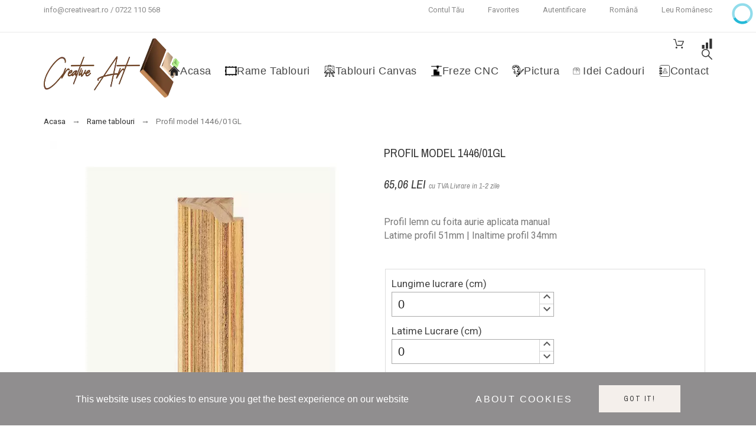

--- FILE ---
content_type: text/html; charset=utf-8
request_url: https://creativeart.ro/rame-tablouri/510-profil-model-144601gl.html
body_size: 70463
content:
<!doctype html>
<html lang="ro-RO">

  <head>
    
      

  <title>Profil model 1446/01GL - Rame tablouri - CreativeArt.ro</title>
  <script data-keepinline="true">
    var ajaxGetProductUrl = '';
    var ajaxShippingEvent = 1;
    var ajaxPaymentEvent = 1;

/* datalayer */
dataLayer = window.dataLayer || [];
    let cdcDatalayer = {"pageCategory":"product","event":"view_item","ecommerce":{"currencyCode":"RON","detail":{"products":[{"name":"Profil model 1446/01GL","id":"510","reference":"G01446/01GL","price":"89.33","category":"Rame tablouri","item_category":"Rame tablouri","quantity":1,"link":"profil-model-144601gl"}]}}};
    dataLayer.push(cdcDatalayer);

/* call to GTM Tag */
(function(w,d,s,l,i){w[l]=w[l]||[];w[l].push({'gtm.start':
new Date().getTime(),event:'gtm.js'});var f=d.getElementsByTagName(s)[0],
j=d.createElement(s),dl=l!='dataLayer'?'&l='+l:'';j.async=true;j.src=
'https://www.googletagmanager.com/gtm.js?id='+i+dl;f.parentNode.insertBefore(j,f);
})(window,document,'script','dataLayer','GTM-5Q7NDFR');

/* async call to avoid cache system for dynamic data */
dataLayer.push({
  'event': 'datalayer_ready'
});
</script>
  <meta charset="utf-8">
  <meta name="description" content="Profil model 1446/01GL - Rame tablouri - CreativeArt.ro">
    <meta name="viewport" content="width=device-width, initial-scale=1">
  <meta name="author" content="marek[at]promokit.eu">
  <meta name="copyright" content="promokit.eu">
  <meta name="application-name" content="Alysum Prestashop AMP Template">
    <meta name="application-version" content="2067401789">
      
    <script type="application/ld+json">
  {
    "@context": "https://schema.org",
    "@type": "Organization",
    "name" : "CreativeART",
    "url" : "https://creativeart.ro/",
    "logo": {
      "@type": "ImageObject",
      "url":"https://creativeart.ro/img/creativeart-logo-1605227905.jpg"
    }
  }
</script>

<script type="application/ld+json">
  {
    "@context": "https://schema.org",
    "@type": "WebPage",
    "isPartOf": {
      "@type": "WebSite",
      "url":  "https://creativeart.ro/",
      "name": "CreativeART"
    },
    "name": "Profil model 1446/01GL - Rame tablouri - CreativeArt.ro",
    "url":  "https://creativeart.ro/rame-tablouri/510-profil-model-144601gl.html"
  }
</script>


  <script type="application/ld+json">
    {
      "@context": "https://schema.org",
      "@type": "BreadcrumbList",
      "itemListElement": [
                      {
              "@type": "ListItem",
              "position": 1,
              "name": "Acasa",
              "item": "https://creativeart.ro/"
              },                        {
              "@type": "ListItem",
              "position": 2,
              "name": "Rame tablouri",
              "item": "https://creativeart.ro/10-rame-tablouri"
              },                        {
              "@type": "ListItem",
              "position": 3,
              "name": "Profil model 1446/01GL",
              "item": "https://creativeart.ro/rame-tablouri/510-profil-model-144601gl.html"
              }            ]
          }
  </script>
  
  
  <script type="application/ld+json">
  {
    "@context": "https://schema.org/",
    "@type": "Product",
    "name": "Profil model 1446/01GL",
    "description": "Profil model 1446/01GL - Rame tablouri - CreativeArt.ro",
    "category": "Rame tablouri",
    "image" :"https://creativeart.ro/782-home_default/profil-model-144601gl.webp",    "sku": "G01446/01GL",
    "mpn": "G01446/01GL",
        "brand": {
      "@type": "Brand",
      "name": "CreativeART"
    },                        "offers": {
            "@type": "Offer",
            "priceCurrency": "RON",
            "name": "Profil model 1446/01GL",
            "price": "106.3",
            "url": "https://creativeart.ro/rame-tablouri/510-profil-model-144601gl.html",
            "priceValidUntil": "2026-02-04",
                          "image": ["https://creativeart.ro/782-large_default/profil-model-144601gl.webp","https://creativeart.ro/783-large_default/profil-model-144601gl.webp","https://creativeart.ro/784-large_default/profil-model-144601gl.webp"],
                        "sku": "G01446/01GL",
            "mpn": "G01446/01GL",
                                                                                        "availability": "https://schema.org/InStock",
            "seller": {
              "@type": "Organization",
              "name": "CreativeART"
            }
          }
                }
</script>

  
    
  
  
    <meta property="og:url" content="https://creativeart.ro/rame-tablouri/510-profil-model-144601gl.html">
    <meta property="og:title" content="Profil model 1446/01GL - Rame tablouri - CreativeArt.ro">
    <meta property="og:locale" content="ro-RO">
    <meta property="og:site_name" content="CreativeART">
          
  
    <link rel="canonical" href="https://creativeart.ro/rame-tablouri/510-profil-model-144601gl.html">
  
  
      

  
  <meta property="og:type" content="product">
  <meta property="og:description" content="Profil lemn cu foita aurie aplicata manual
Latime profil 51mm | Inaltime profil 34mm">
  <meta property="og:image:alt" content="CreativeART - Profil model 1446/01GL">
  <meta property="product:retailer_item_id" content="510" />
        <meta property="product:availability" content="available">
        <meta property="og:image" content="https://creativeart.ro/782-large_default/profil-model-144601gl.webp">
        <meta property="product:pretax_price:amount" content="89.331092">
    <meta property="product:pretax_price:currency" content="RON">
    <meta property="product:price:amount" content="106.3">
    <meta property="product:price:currency" content="RON">
      
    <link rel="canonical" href="https://creativeart.ro/rame-tablouri/510-profil-model-144601gl.html">
  
  



  <link rel="icon" type="image/vnd.microsoft.icon" href="https://creativeart.ro/img/favicon.ico?1605227921">
  <link rel="icon shortcut" type="image/x-icon" href="https://creativeart.ro/img/favicon.ico?1605227921">



  <link rel="preconnect" href="https://fonts.gstatic.com"> 
<link rel="preload" href="https://fonts.googleapis.com/css?family=Roboto:400%7CArchivo+Narrow:400,500%7C" as="style" />
<link rel="stylesheet" href="https://fonts.googleapis.com/css?family=Roboto:400%7CArchivo+Narrow:400,500%7C">



  	<script>
    var ASSearchUrl = "https:\/\/creativeart.ro\/module\/pm_advancedsearch4\/advancedsearch4";
    var as4_orderBySalesAsc = "Sales: Lower first";
    var as4_orderBySalesDesc = "Sales: Highest first";
    var dp = {"id_product":510,"id_source_product":510,"id_attribute":0,"is_admin_edit":0,"controllers":{"loader":"https:\/\/creativeart.ro\/module\/dynamicproduct\/loader"}};
    var dp_hot_mode = false;
    var dp_id_input = 0;
    var dp_id_module = "116";
    var dp_public_path = "https:\/\/creativeart.ro\/modules\/dynamicproduct\/lib\/media\/dist\/";
    var dp_version = "2.53.8";
    var jolisearch = {"amb_joli_search_action":"https:\/\/creativeart.ro\/jolisearch","amb_joli_search_link":"https:\/\/creativeart.ro\/jolisearch","amb_joli_search_controller":"jolisearch","blocksearch_type":"top","show_cat_desc":0,"ga_acc":0,"id_lang":1,"url_rewriting":1,"use_autocomplete":1,"minwordlen":2,"l_products":"Products","l_manufacturers":"Manufacturers","l_suppliers":"Suppliers","l_categories":"Categorii","l_no_results_found":"No results found","l_more_results":"More results \u00bb","ENT_QUOTES":3,"position":{"my":"right top","at":"right bottom","collision":"flipfit none"},"classes":"ps17","display_manufacturer":"","display_supplier":"0","display_category":"","use_mobile_ux":"0","mobile_media_breakpoint":"576","mobile_opening_selector":"","show_add_to_cart_button":"0","add_to_cart_button_style":1,"theme":"modern"};
    var pkcompare = {"controller":"https:\/\/creativeart.ro\/comparison","comparator_max_items":4,"ids":[],"phrases":{"title":"comparison","add":"Add to compare","remove":"Remove from comparison","added":"The product has been successfully added to <a href='https:\/\/creativeart.ro\/comparison'>comparison<\/a>","removed":"The product has been successfully removed from <a href='https:\/\/creativeart.ro\/comparison'>comparison<\/a>","max":"You cannot add more than 4 products to the product comparison"}};
    var pkelements = {"controller":"https:\/\/creativeart.ro\/module\/pkelements\/actions","searchController":"https:\/\/creativeart.ro\/module\/pkelements\/search"};
    var pkfavorites = {"add":"https:\/\/creativeart.ro\/module\/pkfavorites\/actions?process=add","remove":"https:\/\/creativeart.ro\/module\/pkfavorites\/actions?process=remove","phrases":{"title":"favorites","add":"Add to favorites","remove":"Remove from favorites","added":"The product has been added to your <a href=\"https:\/\/creativeart.ro\/favorites\">favorites<\/a>","removed":"The product has been removed from <a href=\"https:\/\/creativeart.ro\/favorites\">favorites<\/a>"}};
    var pktheme = {"presets_preset":"alysum","gs_totop":true,"gs_cookie_message":true,"gs_cookie_pages":0,"gs_cookie_link":"https:\/\/www.cookielaw.org\/the-cookie-law\/","gs_popup_search":false,"gs_latin_ext":false,"gs_cyrillic":false,"header_builder":"3","header_force_mobile":true,"header_sticky":true,"header_sticky_class":"header-sticky","footer_builder":"2","hp_builder":"4","cp_builder_layout":0,"cp_page_width":"fixed","cp_listing_view":true,"cp_view_switcher":true,"cp_cols_switcher":true,"cp_perpage":true,"cp_category_preview":false,"cp_subcategories":true,"cp_category_description":false,"cp_collapse_filter":true,"cp_items_width":{"grid-template-columns":200},"cp_item_gap":{"grid-column-gap":40},"pp_builder_layout":0,"pp_share":true,"pp_countdown":true,"pp_innnerzoom":0,"pp_updownbuttons":false,"pp_builder_thumbs":false,"pp_product_tabs":false,"pp_details_tab":"1","pp_description_tab":true,"pp_vertical_tabs":0,"pp_product_comments":true,"pp_viewed_products":true,"pp_category_products":true,"pp_crosselling":true,"pp_accessories":true,"cont_layout":0,"cont_show_map":true,"cont_map_zoom_level":"18","cont_map_custom_style":true,"cont_longitude":"26.039472186999916","cont_latitude":"44.42817673526898","cont_map_provider":"google","cont_leaflet_api_key":"","cont_google_api_key":"AIzaSyCt_kOErKu3WJlsMK1eQ2jW8aeQORlF2aI","cont_address_block":true,"cont_email_block":true,"cont_phones_block":true,"cont_service_block":false,"pm_details_layout":"pm_details_layout2","pm_qw_button":true,"pm_atc_button":false,"pm_colors":false,"pm_labels":true,"pm_countdown":true,"pm_hover_image":true,"pm_hover_image_number":"3","pm_filter_image":false,"pm_title":true,"pm_image_type":"home_default","pm_title_multiline":true,"pm_brand":false,"pm_desc":false,"pm_price":true,"pm_stars":false,"pm_attr":0,"pm_feature":-1,"sharing_facebook":true,"sharing_twitter":false,"sharing_pinterest":false,"sharing_email":true,"sharing_whatsapp":false,"sharing_telegram":false,"sharing_tumblr":false,"sharing_linkedin":false,"sharing_reddit":false,"mt_countdown":false,"mt_date_until":"2023-01-01","mt_notify":false};
    var prestashop = {"cart":{"products":[],"totals":{"total":{"type":"total","label":"Total","amount":0,"value":"0,00\u00a0lei"},"total_including_tax":{"type":"total","label":"Total (cu taxe)","amount":0,"value":"0,00\u00a0lei"},"total_excluding_tax":{"type":"total","label":"Total (fara TVA)","amount":0,"value":"0,00\u00a0lei"}},"subtotals":{"products":{"type":"products","label":"Subtotal","amount":0,"value":"0,00\u00a0lei"},"discounts":null,"shipping":{"type":"shipping","label":"Livrare","amount":0,"value":""},"tax":{"type":"tax","label":"Taxele incluse","amount":0,"value":"0,00\u00a0lei"}},"products_count":0,"summary_string":"0 articole","vouchers":{"allowed":1,"added":[]},"discounts":[],"minimalPurchase":0,"minimalPurchaseRequired":""},"currency":{"id":1,"name":"Leu rom\u00e2nesc","iso_code":"RON","iso_code_num":"946","sign":"lei"},"customer":{"lastname":null,"firstname":null,"email":null,"birthday":null,"newsletter":null,"newsletter_date_add":null,"optin":null,"website":null,"company":null,"siret":null,"ape":null,"is_logged":false,"gender":{"type":null,"name":null},"addresses":[]},"language":{"name":"Rom\u00e2n\u0103 (Romanian)","iso_code":"ro","locale":"ro-RO","language_code":"ro-ro","is_rtl":"0","date_format_lite":"Y-m-d","date_format_full":"Y-m-d H:i:s","id":1},"page":{"title":"","canonical":"https:\/\/creativeart.ro\/rame-tablouri\/510-profil-model-144601gl.html","meta":{"title":"Profil model 1446\/01GL - Rame tablouri - CreativeArt.ro","description":"Profil model 1446\/01GL - Rame tablouri - CreativeArt.ro","keywords":"","robots":"index"},"page_name":"product","body_classes":{"lang-ro":true,"lang-rtl":false,"country-RO":true,"currency-RON":true,"layout-full-width":true,"page-product":true,"tax-display-enabled":true,"product-id-510":true,"product-Profil model 1446\/01GL":true,"product-id-category-10":true,"product-id-manufacturer-0":true,"product-id-supplier-0":true,"product-available-for-order":true,"product-customizable":true},"admin_notifications":[]},"shop":{"name":"CreativeART","logo":"https:\/\/creativeart.ro\/img\/creativeart-logo-1605227905.jpg","stores_icon":"https:\/\/creativeart.ro\/img\/logo_stores.png","favicon":"https:\/\/creativeart.ro\/img\/favicon.ico"},"urls":{"base_url":"https:\/\/creativeart.ro\/","current_url":"https:\/\/creativeart.ro\/rame-tablouri\/510-profil-model-144601gl.html","shop_domain_url":"https:\/\/creativeart.ro","img_ps_url":"https:\/\/creativeart.ro\/img\/","img_cat_url":"https:\/\/creativeart.ro\/img\/c\/","img_lang_url":"https:\/\/creativeart.ro\/img\/l\/","img_prod_url":"https:\/\/creativeart.ro\/img\/p\/","img_manu_url":"https:\/\/creativeart.ro\/img\/m\/","img_sup_url":"https:\/\/creativeart.ro\/img\/su\/","img_ship_url":"https:\/\/creativeart.ro\/img\/s\/","img_store_url":"https:\/\/creativeart.ro\/img\/st\/","img_col_url":"https:\/\/creativeart.ro\/img\/co\/","img_url":"https:\/\/creativeart.ro\/themes\/alysum\/assets\/img\/","css_url":"https:\/\/creativeart.ro\/themes\/alysum\/assets\/css\/","js_url":"https:\/\/creativeart.ro\/themes\/alysum\/assets\/js\/","pic_url":"https:\/\/creativeart.ro\/upload\/","pages":{"address":"https:\/\/creativeart.ro\/adresa","addresses":"https:\/\/creativeart.ro\/adrese","authentication":"https:\/\/creativeart.ro\/autentificare","cart":"https:\/\/creativeart.ro\/cos","category":"https:\/\/creativeart.ro\/index.php?controller=category","cms":"https:\/\/creativeart.ro\/index.php?controller=cms","contact":"https:\/\/creativeart.ro\/contact","discount":"https:\/\/creativeart.ro\/reducere","guest_tracking":"https:\/\/creativeart.ro\/urmarirea-comenzilor-pentru-oaspeti","history":"https:\/\/creativeart.ro\/istoria-comenzilor","identity":"https:\/\/creativeart.ro\/identitate","index":"https:\/\/creativeart.ro\/","my_account":"https:\/\/creativeart.ro\/contul-meu","order_confirmation":"https:\/\/creativeart.ro\/confirmare-comanda","order_detail":"https:\/\/creativeart.ro\/index.php?controller=order-detail","order_follow":"https:\/\/creativeart.ro\/returnari","order":"https:\/\/creativeart.ro\/comanda","order_return":"https:\/\/creativeart.ro\/index.php?controller=order-return","order_slip":"https:\/\/creativeart.ro\/nota-credit","pagenotfound":"https:\/\/creativeart.ro\/pagina-negasita","password":"https:\/\/creativeart.ro\/recuperare-parola","pdf_invoice":"https:\/\/creativeart.ro\/index.php?controller=pdf-invoice","pdf_order_return":"https:\/\/creativeart.ro\/index.php?controller=pdf-order-return","pdf_order_slip":"https:\/\/creativeart.ro\/index.php?controller=pdf-order-slip","prices_drop":"https:\/\/creativeart.ro\/reduceri-de-pret","product":"https:\/\/creativeart.ro\/index.php?controller=product","search":"https:\/\/creativeart.ro\/cautare","sitemap":"https:\/\/creativeart.ro\/harta site","stores":"https:\/\/creativeart.ro\/magazine","supplier":"https:\/\/creativeart.ro\/furnizori","register":"https:\/\/creativeart.ro\/autentificare?create_account=1","order_login":"https:\/\/creativeart.ro\/comanda?login=1"},"alternative_langs":[],"theme_assets":"\/themes\/alysum\/assets\/","actions":{"logout":"https:\/\/creativeart.ro\/?mylogout="},"no_picture_image":{"bySize":{"small_default":{"url":"https:\/\/creativeart.ro\/img\/p\/ro-default-small_default.webp","width":80,"height":104},"cart_default":{"url":"https:\/\/creativeart.ro\/img\/p\/ro-default-cart_default.webp","width":126,"height":163},"home_default":{"url":"https:\/\/creativeart.ro\/img\/p\/ro-default-home_default.webp","width":380,"height":494},"medium_default":{"url":"https:\/\/creativeart.ro\/img\/p\/ro-default-medium_default.webp","width":500,"height":650},"large_default":{"url":"https:\/\/creativeart.ro\/img\/p\/ro-default-large_default.webp","width":1000,"height":1300}},"small":{"url":"https:\/\/creativeart.ro\/img\/p\/ro-default-small_default.webp","width":80,"height":104},"medium":{"url":"https:\/\/creativeart.ro\/img\/p\/ro-default-home_default.webp","width":380,"height":494},"large":{"url":"https:\/\/creativeart.ro\/img\/p\/ro-default-large_default.webp","width":1000,"height":1300},"legend":""}},"configuration":{"display_taxes_label":true,"display_prices_tax_incl":true,"is_catalog":false,"show_prices":true,"opt_in":{"partner":true},"quantity_discount":{"type":"discount","label":"Reducere de cantitate"},"voucher_enabled":1,"return_enabled":0},"field_required":[],"breadcrumb":{"links":[{"title":"Acasa","url":"https:\/\/creativeart.ro\/"},{"title":"Rame tablouri","url":"https:\/\/creativeart.ro\/10-rame-tablouri"},{"title":"Profil model 1446\/01GL","url":"https:\/\/creativeart.ro\/rame-tablouri\/510-profil-model-144601gl.html"}],"count":3},"link":{"protocol_link":"https:\/\/","protocol_content":"https:\/\/"},"time":1768917529,"static_token":"1d2472c27dd9cc64aea6d003a96b1add","token":"2b2481217d65892c3dc58d21c6b18823","debug":false};
    var ps_module_dev = false;
  </script>
		<link rel="stylesheet" href="https://fonts.googleapis.com/css?family=Archivo+Narrow:100,100italic,200,200italic,300,300italic,400,400italic,500,500italic,600,600italic,700,700italic,800,800italic,900,900italic%7CRoboto:100,100italic,200,200italic,300,300italic,400,400italic,500,500italic,600,600italic,700,700italic,800,800italic,900,900italic&amp;display=swap&amp;subset=latin-ext" media="all">
		<link rel="stylesheet" href="https://fonts.googleapis.com/css?family=Roboto+Slab:100,100italic,200,200italic,300,300italic,400,400italic,500,500italic,600,600italic,700,700italic,800,800italic,900,900italic&amp;display=swap&amp;subset=latin-ext" media="all">
		<link rel="stylesheet" href="https://creativeart.ro/themes/alysum/assets/cache/theme-f99f60274.css" media="all">
	
	


	<script>
			var ceFrontendConfig = {"environmentMode":{"edit":false,"wpPreview":false},"is_rtl":false,"breakpoints":{"xs":0,"sm":480,"md":768,"lg":1025,"xl":1440,"xxl":1600},"version":"2.5.9","urls":{"assets":"\/modules\/creativeelements\/views\/"},"productQuickView":0,"settings":{"page":[],"general":{"elementor_global_image_lightbox":"1","elementor_enable_lightbox_in_editor":"yes"}},"post":{"id":"510030101","title":"Profil model 1446\/01GL","excerpt":""}};
		</script>
        <link rel="preload" href="/modules/creativeelements/views/lib/ceicons/fonts/ceicons.woff2?fj664s"
            as="font" type="font/woff2" crossorigin>
                <link rel="preload" href="/modules/creativeelements/views/lib/font-awesome/fonts/fontawesome-webfont.woff2?v=4.7.0"
            as="font" type="font/woff2" crossorigin>
        <!--CE-JS-->


  <link rel="amphtml" href="https://creativeart.ro/mobile/product/510-profil-model-144601gl"/>
  <style type="text/css">
    .product-add-to-cart > .control-label {
      display: none !important;
    }

    .product-quantity .qty {
      display: none !important;
    }
  </style>
  <script>
    document.addEventListener("DOMContentLoaded", function () {
      document.body.classList.add("dp-hide-qty")
    })
  </script>
    <link rel="canonical" href="https://creativeart.ro/rame-tablouri/510-profil-model-144601gl.html" />



    
  </head>

  <body id="product" class="lang-ro country-ro currency-ron layout-full-width page-product tax-display-enabled product-id-510 product-profil-model-1446-01gl product-id-category-10 product-id-manufacturer-0 product-id-supplier-0 product-available-for-order product-customizable pm-details-layout2 category-page-width-fixed hide-updownbuttons elementor-page elementor-page-510030101">

    
      <!-- Google Tag Manager (noscript) -->
<noscript><iframe src="https://www.googletagmanager.com/ns.html?id=GTM-5Q7NDFR"
height="0" width="0" style="display:none;visibility:hidden"></iframe></noscript>
<!-- End Google Tag Manager (noscript) -->

    

    <div id="pattern" class="root-item">

      
              

            
        	<header id="header">

    
                    


















<div class="mobileHeader" data-nosnippet>

    <div class="page-width header-top flex-container align-items-center">

        <div class="header_logo h-100 w-100">
  <div class="logo-link-wrap">    <a class="header_logo_img dib" href="https://creativeart.ro/" title="CreativeART">
        <img class="logo" src="https://creativeart.ro/img/creativeart-logo-1605227905.jpg" alt="CreativeART" width="200" height="50" />
    </a>
  </div></div>
        <ul class="header-icons flex-container flex-grow1">
                            
<li>
<button class="flex-container" data-pktabname="account" data-pktabgroup="sb-account" data-pktype="sidebar"><svg class="svgic"><use xlink:href="#si-account"></use></svg></button>
<span class="header-item-counter mainbg js-pkaccount-counter"></span>
<div class="pk-mobile-sidebar pk-aside header-sidebar" data-pktabcontent="account" data-pktabgroup="sb-account">
    <button class="close-sidebar"><svg class="svgic smooth02"><use xlink:href="#si-cross-thin"></use></svg></button>
    <h4>
      <span class="flex-grow1">Account</span>
    </h4>
    <div class="sidebar-body smooth05">
        










    
<ul class="sidebar-ul">
    
<li class="smooth02">
    <a href="https://creativeart.ro/identitate" title="Informații">Informații</a>
</li>

    
<li class="smooth02">
    <a href="https://creativeart.ro/adresa" title="Adaugă prima adresă">Adaugă prima adresă</a>
</li>

    
<li class="smooth02">
    <a href="https://creativeart.ro/istoria-comenzilor" title="Istoric și detalii comandă">Istoric și detalii comandă</a>
</li>

    
<li class="smooth02">
    <a href="https://creativeart.ro/nota-credit" title="Note de credit">Note de credit</a>
</li>

        
<li class="smooth02">
    <a href="https://creativeart.ro/reducere" title="Vouchere">Vouchere</a>
</li>

            </ul>
<br>
<a class="btn btn-primary" href="https://creativeart.ro/contul-meu">Contul tău</a>





    </div>
</div>
</li>

                                                                
<li>
<button class="flex-container" data-pktabname="search" data-pktabgroup="sb-search" data-pktype="sidebar"><svg class="svgic"><use xlink:href="#si-search"></use></svg></button>
<span class="header-item-counter mainbg js-pksearch-counter"></span>
<div class="pk-mobile-sidebar pk-aside header-sidebar" data-pktabcontent="search" data-pktabgroup="sb-search">
    <button class="close-sidebar"><svg class="svgic smooth02"><use xlink:href="#si-cross-thin"></use></svg></button>
    <h4>
      <span class="flex-grow1">Cauta produsul dorit</span>
    </h4>
    <div class="sidebar-body smooth05">
        
                        
<div id="search_widget_mobile" data-search-controller-url="//creativeart.ro/cautare" class="" data-null="Nu au fost gasite produse" data-less="Type at least 3 characters">
  <form method="get" action="//creativeart.ro/cautare" class="flex-container relative">
    <input type="hidden" name="controller" value="search">
    <input type="text" name="s" id="sisearch_mobile" value="" placeholder="Cauta produsul dorit...">
    <label for="sisearch" aria-label="Cauta produsul dorit"><svg class="svgic svgic-search"><use xlink:href="#si-search"></use></svg></label>
    <button type="submit">
      Cauta produsul dorit
    </button>
  </form>
</div>
    </div>
</div>
</li>

                                                                
<li>
<button class="flex-container" data-pktabname="cart" data-pktabgroup="sb-cart" data-pktype="sidebar"><svg class="svgic"><use xlink:href="#si-cart"></use></svg></button>
<span class="header-item-counter mainbg js-pkcart-counter"></span>
<div class="pk-mobile-sidebar pk-aside header-sidebar" data-pktabcontent="cart" data-pktabgroup="sb-cart">
    <button class="close-sidebar"><svg class="svgic smooth02"><use xlink:href="#si-cross-thin"></use></svg></button>
    <h4>
      <span class="flex-grow1">Cosul de cumparaturi</span>
    </h4>
    <div class="sidebar-body smooth05">
        
<div id="desktop_cart">
  <div class="blockcart cart-preview inactive" data-refresh-url="//creativeart.ro/module/ps_shoppingcart/ajax">
    <div class="header dd_el relative">
      <a rel="nofollow" href="//creativeart.ro/cos?action=show" class="flex-container align-items-center relative cart-icon pk-item-content">
        <svg class="svgic"><use xlink:href="#si-cart"></use></svg>
        <span class="cart-title pkhi-item-title">Cart</span>
              </a>
            <div class="empty_shopping_cart elementor-alert elementor-alert-info">Cosul de cumparaturi este gol</div>
          </div>
  </div>
</div>

    </div>
</div>
</li>

                    </ul>

    </div>

    <div class="main-menu">
        <div class="page-width flex-container align-items-center">
            <div class="flex-grow1 text-uppercase">Menu</div>
            <div class="pk-menu-horizontal flex-container align-items-center">
	<div class="icon_menu flex-container justify-content-center align-items-center">
	  <svg class="svgic"><use xlink:href="#si-menu"></use></svg>
	</div>
	<ul id="top-menu" class="pk-top-menu top-menu menu-content page-width container">

											<li class="level-1  itemtype-pag">
					<a href="https://creativeart.ro/">
											<img class="img-icon" src="/modules/pk_menu/views/img/icons/4cb66d6d444659bf50c6c415fbf54bfe930670b2_home.png" alt=""/>
											<span>Acasa</span>
																	</a>
									</li>
																<li class="level-1  itemtype-cat">
					<a href="https://creativeart.ro/10-rame-tablouri">
											<img class="img-icon" src="/modules/pk_menu/views/img/icons/71acdecf87a19dc29f2545db5a074384ff35cc87_Very-Basic-Frame-icon.png" alt=""/>
											<span>Rame tablouri</span>
																	</a>
									</li>
																<li class="level-1  itemtype-elm parent">
					<a href="https://creativeart.ro/18-tablouri-canvas">
											<img class="img-icon" src="/modules/pk_menu/views/img/icons/b08876a5971bde32264803b8c12bbfd8817ecef0_1077665.png" alt=""/>
											<span>Tablouri Canvas<svg class="svgic"><use xlink:href="#si-arrowdown"></use></svg></span>
																										<span data-target="#top_sub_menu_11987" data-toggle="collapse" class="pk-collapse-icons collapsed">
							  <svg class="svgic"><use xlink:href="#si-arrowdown"></use></svg>
							</span>
											</a>
																	<div class="pk-sub-menu menu-dropdown dd_view col-xs-12 col-md-7 col-lg-6 owl-sub-auto collapse" id="top_sub_menu_11987">
							        <div data-elementor-type="page" data-elementor-id="28010000" class="elementor elementor-28010000 elementor-bc-flex-widget" data-elementor-settings="[]">
            <div class="elementor-inner">
                <div class="elementor-section-wrap">
                            <section class="elementor-element elementor-element-615253e9 elementor-section-boxed elementor-section-height-default elementor-section-height-default elementor-section elementor-top-section" data-id="615253e9" data-element_type="section">
                            <div class="elementor-container elementor-column-gap-default">
                            <div class="elementor-row">
                <div class="elementor-element elementor-element-6f0fd6fa elementor-column elementor-col-20 elementor-top-column" data-id="6f0fd6fa" data-element_type="column">
            <div class="elementor-column-wrap elementor-element-populated">
                <div class="elementor-widget-wrap">
                <div class="elementor-element elementor-element-5fff6a4c elementor-icon-list--layout-traditional elementor-widget elementor-widget-icon-list" data-id="5fff6a4c" data-element_type="widget" data-widget_type="icon-list.default">
                <div class="elementor-widget-container">
                <ul class="elementor-icon-list-items">
                            <li class="elementor-icon-list-item" >
                    <a href="https://creativeart.ro/20-tablouri-motivationale">                                            <span class="elementor-icon-list-icon">
                            <i class="fa fa-angle-double-right" aria-hidden="true"></i>
                        </span>
                                        <span class="elementor-icon-list-text">Tablouri Motivationale</span>
                                            </a>
                                    </li>
                                <li class="elementor-icon-list-item" >
                    <a href="https://creativeart.ro/19-tablouri-moderne">                                            <span class="elementor-icon-list-icon">
                            <i class="fa fa-angle-double-right" aria-hidden="true"></i>
                        </span>
                                        <span class="elementor-icon-list-text">Tablouri Moderne</span>
                                            </a>
                                    </li>
                                <li class="elementor-icon-list-item" >
                    <a href="https://creativeart.ro/21-tablouri-animale">                                            <span class="elementor-icon-list-icon">
                            <i class="fa fa-angle-double-right" aria-hidden="true"></i>
                        </span>
                                        <span class="elementor-icon-list-text">Tablouri Animale</span>
                                            </a>
                                    </li>
                        </ul>
                </div>
                </div>
                        </div>
            </div>
        </div>
                <div class="elementor-element elementor-element-2375b810 elementor-column elementor-col-20 elementor-top-column" data-id="2375b810" data-element_type="column">
            <div class="elementor-column-wrap elementor-element-populated">
                <div class="elementor-widget-wrap">
                <div class="elementor-element elementor-element-55adb1d8 elementor-widget elementor-widget-pkcategories" data-id="55adb1d8" data-element_type="widget" data-widget_type="pkcategories.default">
                <div class="elementor-widget-container">
        <div class="pk-ce-widget-wrapper"><div class="pk-ce-widget view_grid">
        <h2 class="widget-pklinks-title"><a href="https://creativeart.ro/20-tablouri-motivationale">Tablouri Motivationale</a></h2>
        <ul class="widget-pklinks">
        </ul>
</div></div>        </div>
                </div>
                <div class="elementor-element elementor-element-9008077 elementor-widget elementor-widget-image" data-id="9008077" data-element_type="widget" data-widget_type="image.default">
                <div class="elementor-widget-container">
                <div class="elementor-image">
        
                    <a href="https://creativeart.ro/20-tablouri-motivationale">
        
        <img src="/img/cms/lion_over_lowres.jpg" loading="lazy" alt="Tablouri Motivationale" width="150" height="190" title="Tablouri Canvas Motivationale">
                    </a>
        
        
                </div>
                </div>
                </div>
                        </div>
            </div>
        </div>
                <div class="elementor-element elementor-element-6b8bf4fb elementor-column elementor-col-20 elementor-top-column" data-id="6b8bf4fb" data-element_type="column">
            <div class="elementor-column-wrap elementor-element-populated">
                <div class="elementor-widget-wrap">
                <div class="elementor-element elementor-element-53d00282 elementor-widget elementor-widget-pkcategories" data-id="53d00282" data-element_type="widget" data-widget_type="pkcategories.default">
                <div class="elementor-widget-container">
        <div class="pk-ce-widget-wrapper"><div class="pk-ce-widget view_grid">
        <h2 class="widget-pklinks-title"><a href="https://creativeart.ro/19-tablouri-moderne">Tablouri Moderne</a></h2>
        <ul class="widget-pklinks">
        </ul>
</div></div>        </div>
                </div>
                <div class="elementor-element elementor-element-4a576628 elementor-widget elementor-widget-image" data-id="4a576628" data-element_type="widget" data-widget_type="image.default">
                <div class="elementor-widget-container">
                <div class="elementor-image">
        
                    <a href="https://creativeart.ro/19-tablouri-moderne">
        
        <img src="/img/cms/19_thumb.jpg" loading="lazy" alt="Tablouri Moderne" width="150" height="190" title="Tablouri Canvas Moderne">
                    </a>
        
        
                </div>
                </div>
                </div>
                        </div>
            </div>
        </div>
                <div class="elementor-element elementor-element-59f15f46 elementor-column elementor-col-20 elementor-top-column" data-id="59f15f46" data-element_type="column">
            <div class="elementor-column-wrap elementor-element-populated">
                <div class="elementor-widget-wrap">
                <div class="elementor-element elementor-element-aac7279 elementor-widget elementor-widget-pkcategories" data-id="aac7279" data-element_type="widget" data-widget_type="pkcategories.default">
                <div class="elementor-widget-container">
        <div class="pk-ce-widget-wrapper"><div class="pk-ce-widget view_grid">
        <h2 class="widget-pklinks-title"><a href="https://creativeart.ro/21-tablouri-animale">Tablouri Animale</a></h2>
        <ul class="widget-pklinks">
        </ul>
</div></div>        </div>
                </div>
                <div class="elementor-element elementor-element-9fc101d elementor-widget elementor-widget-image" data-id="9fc101d" data-element_type="widget" data-widget_type="image.default">
                <div class="elementor-widget-container">
                <div class="elementor-image">
        
                    <a href="https://creativeart.ro/21-tablouri-animale">
        
        <img src="/img/cms/frenchie-pp_1.jpg" loading="lazy" alt="Tablouri Canvas Animale" width="142" height="190" title="Tablouri Canvas Animale">
                    </a>
        
        
                </div>
                </div>
                </div>
                        </div>
            </div>
        </div>
                <div class="elementor-element elementor-element-1af3bd9b elementor-column elementor-col-20 elementor-top-column" data-id="1af3bd9b" data-element_type="column">
            <div class="elementor-column-wrap">
                <div class="elementor-widget-wrap">
                        </div>
            </div>
        </div>
                        </div>
            </div>
        </section>
                        </div>
            </div>
        </div>
        						</div>
															</li>
																<li class="level-1  itemtype-cat">
					<a href="https://creativeart.ro/11-freze-cnc">
											<img class="img-icon" src="/modules/pk_menu/views/img/icons/1283ed09bbe17ff2bf5e15786f7d476264804d13_cnc.png" alt=""/>
											<span>Freze CNC</span>
																	</a>
									</li>
																<li class="level-1  itemtype-elm parent">
					<a href="#">
											<img class="img-icon" src="/modules/pk_menu/views/img/icons/9b08c64769aeff1beea7da2fcd2e28e8c087d405_paint.png" alt=""/>
											<span>Pictura<svg class="svgic"><use xlink:href="#si-arrowdown"></use></svg></span>
																										<span data-target="#top_sub_menu_35772" data-toggle="collapse" class="pk-collapse-icons collapsed">
							  <svg class="svgic"><use xlink:href="#si-arrowdown"></use></svg>
							</span>
											</a>
																	<div class="pk-sub-menu menu-dropdown dd_view col-xs-12 col-md-4 col-lg-3 owl-sub-auto collapse" id="top_sub_menu_35772">
							        <div data-elementor-type="page" data-elementor-id="30010000" class="elementor elementor-30010000" data-elementor-settings="[]">
            <div class="elementor-inner">
                <div class="elementor-section-wrap">
                            <section class="elementor-element elementor-element-7fd2ad0 elementor-section-boxed elementor-section-height-default elementor-section-height-default elementor-section elementor-top-section" data-id="7fd2ad0" data-element_type="section">
                            <div class="elementor-container elementor-column-gap-default">
                            <div class="elementor-row">
                <div class="elementor-element elementor-element-2c2af41 elementor-column elementor-col-50 elementor-top-column" data-id="2c2af41" data-element_type="column">
            <div class="elementor-column-wrap elementor-element-populated">
                <div class="elementor-widget-wrap">
                <div class="elementor-element elementor-element-c6f05cf elementor-align-center elementor-widget elementor-widget-button" data-id="c6f05cf" data-element_type="widget" data-widget_type="button.default">
                <div class="elementor-widget-container">
                <div class="elementor-button-wrapper">
            <a href="https://creativeart.ro/15-markere-marie-s" class="elementor-button-link elementor-button elementor-size-sm" role="button">
                <span class="elementor-button-content-wrapper">
                                    <span class="elementor-button-text">Markere Marie's</span>
                </span>
            </a>
        </div>
                </div>
                </div>
                <div class="elementor-element elementor-element-d91405c elementor-align-center elementor-widget elementor-widget-button" data-id="d91405c" data-element_type="widget" data-widget_type="button.default">
                <div class="elementor-widget-container">
                <div class="elementor-button-wrapper">
            <a href="https://creativeart.ro/12-seturi-culori-pictura" class="elementor-button-link elementor-button elementor-size-sm" role="button">
                <span class="elementor-button-content-wrapper">
                                    <span class="elementor-button-text">Seturi culori pictura</span>
                </span>
            </a>
        </div>
                </div>
                </div>
                        </div>
            </div>
        </div>
                <div class="elementor-element elementor-element-d77edf1 elementor-column elementor-col-50 elementor-top-column" data-id="d77edf1" data-element_type="column">
            <div class="elementor-column-wrap elementor-element-populated">
                <div class="elementor-widget-wrap">
                <div class="elementor-element elementor-element-c2e3f66 elementor-align-center elementor-widget elementor-widget-button" data-id="c2e3f66" data-element_type="widget" data-widget_type="button.default">
                <div class="elementor-widget-container">
                <div class="elementor-button-wrapper">
            <a href="https://creativeart.ro/14-utilaje-inramare" class="elementor-button-link elementor-button elementor-size-sm" role="button">
                <span class="elementor-button-content-wrapper">
                                    <span class="elementor-button-text">Utilaje Inramare</span>
                </span>
            </a>
        </div>
                </div>
                </div>
                <div class="elementor-element elementor-element-961eb8e elementor-align-center elementor-widget elementor-widget-button" data-id="961eb8e" data-element_type="widget" data-widget_type="button.default">
                <div class="elementor-widget-container">
                <div class="elementor-button-wrapper">
            <a href="https://creativeart.ro/16-accesorii-inramare" class="elementor-button-link elementor-button elementor-size-sm" role="button">
                <span class="elementor-button-content-wrapper">
                                    <span class="elementor-button-text">Accesorii inramare</span>
                </span>
            </a>
        </div>
                </div>
                </div>
                        </div>
            </div>
        </div>
                        </div>
            </div>
        </section>
                        </div>
            </div>
        </div>
        						</div>
															</li>
																<li class="level-1  itemtype-cat">
					<a href="https://creativeart.ro/27-idei-cadouri">
											<svg class="svgic menu-icon"><use xlink:href="#si-gift"></use></svg>
											<span>Idei cadouri</span>
																	</a>
									</li>
																<li class="level-1  itemtype-pag">
					<a href="https://creativeart.ro/contact">
											<img class="img-icon" src="/modules/pk_menu/views/img/icons/9d949d4969fa7b270c92ca756217815185c52e29_contact.png" alt=""/>
											<span>Contact</span>
																	</a>
									</li>
								</ul>
</div>
        </div>
    </div>

</div>
<div class="pk-shadow"></div>

        <div class="desktop-header-wrapper">
        
                            <div data-elementor-type="page" data-elementor-id="3010000" class="elementor elementor-3010000" data-elementor-settings="[]">
            <div class="elementor-inner">
                <div class="elementor-section-wrap">
                            <section class="elementor-element elementor-element-37878159 elementor-section-boxed elementor-section-height-default elementor-section-height-default elementor-section elementor-top-section" data-id="37878159" data-element_type="section">
                            <div class="elementor-container elementor-column-gap-default">
                            <div class="elementor-row">
                <div class="elementor-element elementor-element-77862b14 elementor-column elementor-col-33 elementor-top-column" data-id="77862b14" data-element_type="column">
            <div class="elementor-column-wrap elementor-element-populated">
                <div class="elementor-widget-wrap">
                <div class="elementor-element elementor-element-37d80dbf elementor-widget elementor-widget-text-editor" data-id="37d80dbf" data-element_type="widget" data-widget_type="text-editor.default">
                <div class="elementor-widget-container">
                <div class="elementor-text-editor elementor-clearfix"><div>info@creativeart.ro / 0722 110 568</div></div>
                </div>
                </div>
                <div class="elementor-element elementor-element-09eddaa elementor-widget elementor-widget-html" data-id="09eddaa" data-element_type="widget" data-widget_type="html.default">
                <div class="elementor-widget-container">
        <!-- Global site tag (gtag.js) - Google Analytics -->
<script async src="https://www.googletagmanager.com/gtag/js?id=G-0Q8K03BEGR"></script>
<script>
  window.dataLayer = window.dataLayer || [];
  function gtag(){dataLayer.push(arguments);}
  gtag('js', new Date());

  gtag('config', 'G-0Q8K03BEGR');
</script>        </div>
                </div>
                        </div>
            </div>
        </div>
                <div class="elementor-element elementor-element-7d1e6f34 elementor-column elementor-col-66 elementor-top-column" data-id="7d1e6f34" data-element_type="column">
            <div class="elementor-column-wrap elementor-element-populated">
                <div class="elementor-widget-wrap">
                <div class="elementor-element elementor-element-675c5a78 elementor-widget elementor-widget-pkheaderitems" data-id="675c5a78" data-element_type="widget" data-widget_type="pkheaderitems.default">
                <div class="elementor-widget-container">
        




















<div class="pkheaderitems" id="uid3601">
    <ul class="flex-container list-unstyled pk-mid pk-right pk-space-40  item-title-true item-icon-false">
                                            
    <li 
        class="dd_el pkorder1 dd_cont pk_register item-icon-false"
         id="pk_register"                data-pktabname="pk-register" data-pktabsection="login" data-pktabgroup="desktopbar" data-pktype="sidebar"
        >
        <a class="pk-item-content relative" href="https://creativeart.ro/contul-meu">             
            <svg class="svgic hidden" style="width:20px;height:20px">
                <use xlink:href="#si-lock2"></use>
            </svg>
                        <span class="pkhi-item-title">
                Autentificare            </span>
                    </a>            </li>

                                                    
    <li 
        class="dd_el pkorder dd_list pk_myaccount item-icon-false"
         id="pk_myaccount"        >
        <a class="pk-item-content relative" href="https://creativeart.ro/contul-meu">             
            <svg class="svgic hidden" style="width:20px;height:20px">
                <use xlink:href="#si-account"></use>
            </svg>
                        <span class="pkhi-item-title">
                Contul tău            </span>
                    </a>            </li>

                                                                                                            
    <li 
        class="dd_el pkorder dd_cont pk_favorites is-dropdown item-icon-false"
         id="pkfavorites"        >
        <a class="pk-item-content relative" href="https://creativeart.ro/favorites">             
            <svg class="svgic hidden" style="width:20px;height:20px">
                <use xlink:href="#si-heart"></use>
            </svg>
                        <span class="pkhi-item-title">
                favorites            </span>
                    </a>                <div class="opt-list dd_container dd_view hidden-important"><div class="indent js-pkfavorites-container">
    </div></div>
            </li>

                                                                    
    <li 
        class="dd_el pkorder3 dd_list pk_languages item-icon-false"
         id="pk_languages"        >
        <span class="pk-item-content">             
            <svg class="svgic hidden" style="width:20px;height:20px">
                <use xlink:href="#si-globe"></use>
            </svg>
                        <span class="pkhi-item-title">
                Română            </span>
                    </span>            </li>

                                                    
    <li 
        class="dd_el pkorder4 dd_list pk_currencies item-icon-false"
         id="pk_currencies"        >
        <span class="pk-item-content">             
            <svg class="svgic hidden" style="width:20px;height:20px">
                <use xlink:href="#si-currency"></use>
            </svg>
                        <span class="pkhi-item-title">
                Leu românesc            </span>
                    </span>            </li>

                    </ul>
</div>
    <script>
    let histyles3601 = document.createElement('style');
    histyles3601.id = `histyles-3601`;
    histyles3601.innerHTML = '#uid'+3601+' #desktop_cart .cart-icon > svg {width:20px;height:20px;}';
    histyles3601.innerHTML += '@media (min-width: 1024px) { body:not(.gs-popup-search) #uid'+3601+' .static-important {width:300px}';
    document.head.appendChild(histyles3601);
    </script>
        </div>
                </div>
                        </div>
            </div>
        </div>
                        </div>
            </div>
        </section>
                <section class="elementor-element elementor-element-cf5ba86 elementor-section-boxed elementor-section-height-default elementor-section-height-default elementor-section elementor-top-section" data-id="cf5ba86" data-element_type="section">
                            <div class="elementor-container elementor-column-gap-default">
                            <div class="elementor-row">
                <div class="elementor-element elementor-element-dd6c20b elementor-column elementor-col-33 elementor-top-column" data-id="dd6c20b" data-element_type="column">
            <div class="elementor-column-wrap elementor-element-populated">
                <div class="elementor-widget-wrap">
                <div class="elementor-element elementor-element-2ca9b355 elementor-widget elementor-widget-pklogo" data-id="2ca9b355" data-element_type="widget" data-widget_type="pklogo.default">
                <div class="elementor-widget-container">
        <div class="header_logo h-100 w-100">
        <div class="logo-link-wrap">
        <a class="header_logo_img dib" href="https://creativeart.ro/" title="CreativeART">
        <img class="logo" src="https://creativeart.ro/creativeart.webp" alt="CreativeART" width="230" height="100" style="min-width:230px;width:230px;height:100px;">
    </a>
  </div></div>        </div>
                </div>
                        </div>
            </div>
        </div>
                <div class="elementor-element elementor-element-61cd4e2 elementor-column elementor-col-33 elementor-top-column" data-id="61cd4e2" data-element_type="column">
            <div class="elementor-column-wrap elementor-element-populated">
                <div class="elementor-widget-wrap">
                <div class="elementor-element elementor-element-2c2be94a elementor-widget elementor-widget-pkmenu" data-id="2c2be94a" data-element_type="widget" data-widget_type="pkmenu.default">
                <div class="elementor-widget-container">
        <div class="pk-menu-horizontal flex-container align-items-center">
	<div class="icon_menu flex-container justify-content-center align-items-center">
	  <svg class="svgic"><use xlink:href="#si-menu"></use></svg>
	</div>
	<ul id="top-menu" class="pk-top-menu top-menu menu-content page-width container">

											<li class="level-1  itemtype-pag">
					<a href="https://creativeart.ro/">
											<img class="img-icon" src="/modules/pk_menu/views/img/icons/4cb66d6d444659bf50c6c415fbf54bfe930670b2_home.png" alt=""/>
											<span>Acasa</span>
																	</a>
									</li>
																<li class="level-1  itemtype-cat">
					<a href="https://creativeart.ro/10-rame-tablouri">
											<img class="img-icon" src="/modules/pk_menu/views/img/icons/71acdecf87a19dc29f2545db5a074384ff35cc87_Very-Basic-Frame-icon.png" alt=""/>
											<span>Rame tablouri</span>
																	</a>
									</li>
																<li class="level-1  itemtype-elm parent">
					<a href="https://creativeart.ro/18-tablouri-canvas">
											<img class="img-icon" src="/modules/pk_menu/views/img/icons/b08876a5971bde32264803b8c12bbfd8817ecef0_1077665.png" alt=""/>
											<span>Tablouri Canvas<svg class="svgic"><use xlink:href="#si-arrowdown"></use></svg></span>
																										<span data-target="#top_sub_menu_45306" data-toggle="collapse" class="pk-collapse-icons collapsed">
							  <svg class="svgic"><use xlink:href="#si-arrowdown"></use></svg>
							</span>
											</a>
																	<div class="pk-sub-menu menu-dropdown dd_view col-xs-12 col-md-7 col-lg-6 owl-sub-auto collapse" id="top_sub_menu_45306">
							        <div data-elementor-type="page" data-elementor-id="28010000" class="elementor elementor-28010000 elementor-bc-flex-widget" data-elementor-settings="[]">
            <div class="elementor-inner">
                <div class="elementor-section-wrap">
                            <section class="elementor-element elementor-element-615253e9 elementor-section-boxed elementor-section-height-default elementor-section-height-default elementor-section elementor-top-section" data-id="615253e9" data-element_type="section">
                            <div class="elementor-container elementor-column-gap-default">
                            <div class="elementor-row">
                <div class="elementor-element elementor-element-6f0fd6fa elementor-column elementor-col-20 elementor-top-column" data-id="6f0fd6fa" data-element_type="column">
            <div class="elementor-column-wrap elementor-element-populated">
                <div class="elementor-widget-wrap">
                <div class="elementor-element elementor-element-5fff6a4c elementor-icon-list--layout-traditional elementor-widget elementor-widget-icon-list" data-id="5fff6a4c" data-element_type="widget" data-widget_type="icon-list.default">
                <div class="elementor-widget-container">
                <ul class="elementor-icon-list-items">
                            <li class="elementor-icon-list-item" >
                    <a href="https://creativeart.ro/20-tablouri-motivationale">                                            <span class="elementor-icon-list-icon">
                            <i class="fa fa-angle-double-right" aria-hidden="true"></i>
                        </span>
                                        <span class="elementor-icon-list-text">Tablouri Motivationale</span>
                                            </a>
                                    </li>
                                <li class="elementor-icon-list-item" >
                    <a href="https://creativeart.ro/19-tablouri-moderne">                                            <span class="elementor-icon-list-icon">
                            <i class="fa fa-angle-double-right" aria-hidden="true"></i>
                        </span>
                                        <span class="elementor-icon-list-text">Tablouri Moderne</span>
                                            </a>
                                    </li>
                                <li class="elementor-icon-list-item" >
                    <a href="https://creativeart.ro/21-tablouri-animale">                                            <span class="elementor-icon-list-icon">
                            <i class="fa fa-angle-double-right" aria-hidden="true"></i>
                        </span>
                                        <span class="elementor-icon-list-text">Tablouri Animale</span>
                                            </a>
                                    </li>
                        </ul>
                </div>
                </div>
                        </div>
            </div>
        </div>
                <div class="elementor-element elementor-element-2375b810 elementor-column elementor-col-20 elementor-top-column" data-id="2375b810" data-element_type="column">
            <div class="elementor-column-wrap elementor-element-populated">
                <div class="elementor-widget-wrap">
                <div class="elementor-element elementor-element-55adb1d8 elementor-widget elementor-widget-pkcategories" data-id="55adb1d8" data-element_type="widget" data-widget_type="pkcategories.default">
                <div class="elementor-widget-container">
        <div class="pk-ce-widget-wrapper"><div class="pk-ce-widget view_grid">
        <h2 class="widget-pklinks-title"><a href="https://creativeart.ro/20-tablouri-motivationale">Tablouri Motivationale</a></h2>
        <ul class="widget-pklinks">
        </ul>
</div></div>        </div>
                </div>
                <div class="elementor-element elementor-element-9008077 elementor-widget elementor-widget-image" data-id="9008077" data-element_type="widget" data-widget_type="image.default">
                <div class="elementor-widget-container">
                <div class="elementor-image">
        
                    <a href="https://creativeart.ro/20-tablouri-motivationale">
        
        <img src="/img/cms/lion_over_lowres.jpg" loading="lazy" alt="Tablouri Motivationale" width="150" height="190" title="Tablouri Canvas Motivationale">
                    </a>
        
        
                </div>
                </div>
                </div>
                        </div>
            </div>
        </div>
                <div class="elementor-element elementor-element-6b8bf4fb elementor-column elementor-col-20 elementor-top-column" data-id="6b8bf4fb" data-element_type="column">
            <div class="elementor-column-wrap elementor-element-populated">
                <div class="elementor-widget-wrap">
                <div class="elementor-element elementor-element-53d00282 elementor-widget elementor-widget-pkcategories" data-id="53d00282" data-element_type="widget" data-widget_type="pkcategories.default">
                <div class="elementor-widget-container">
        <div class="pk-ce-widget-wrapper"><div class="pk-ce-widget view_grid">
        <h2 class="widget-pklinks-title"><a href="https://creativeart.ro/19-tablouri-moderne">Tablouri Moderne</a></h2>
        <ul class="widget-pklinks">
        </ul>
</div></div>        </div>
                </div>
                <div class="elementor-element elementor-element-4a576628 elementor-widget elementor-widget-image" data-id="4a576628" data-element_type="widget" data-widget_type="image.default">
                <div class="elementor-widget-container">
                <div class="elementor-image">
        
                    <a href="https://creativeart.ro/19-tablouri-moderne">
        
        <img src="/img/cms/19_thumb.jpg" loading="lazy" alt="Tablouri Moderne" width="150" height="190" title="Tablouri Canvas Moderne">
                    </a>
        
        
                </div>
                </div>
                </div>
                        </div>
            </div>
        </div>
                <div class="elementor-element elementor-element-59f15f46 elementor-column elementor-col-20 elementor-top-column" data-id="59f15f46" data-element_type="column">
            <div class="elementor-column-wrap elementor-element-populated">
                <div class="elementor-widget-wrap">
                <div class="elementor-element elementor-element-aac7279 elementor-widget elementor-widget-pkcategories" data-id="aac7279" data-element_type="widget" data-widget_type="pkcategories.default">
                <div class="elementor-widget-container">
        <div class="pk-ce-widget-wrapper"><div class="pk-ce-widget view_grid">
        <h2 class="widget-pklinks-title"><a href="https://creativeart.ro/21-tablouri-animale">Tablouri Animale</a></h2>
        <ul class="widget-pklinks">
        </ul>
</div></div>        </div>
                </div>
                <div class="elementor-element elementor-element-9fc101d elementor-widget elementor-widget-image" data-id="9fc101d" data-element_type="widget" data-widget_type="image.default">
                <div class="elementor-widget-container">
                <div class="elementor-image">
        
                    <a href="https://creativeart.ro/21-tablouri-animale">
        
        <img src="/img/cms/frenchie-pp_1.jpg" loading="lazy" alt="Tablouri Canvas Animale" width="142" height="190" title="Tablouri Canvas Animale">
                    </a>
        
        
                </div>
                </div>
                </div>
                        </div>
            </div>
        </div>
                <div class="elementor-element elementor-element-1af3bd9b elementor-column elementor-col-20 elementor-top-column" data-id="1af3bd9b" data-element_type="column">
            <div class="elementor-column-wrap">
                <div class="elementor-widget-wrap">
                        </div>
            </div>
        </div>
                        </div>
            </div>
        </section>
                        </div>
            </div>
        </div>
        						</div>
															</li>
																<li class="level-1  itemtype-cat">
					<a href="https://creativeart.ro/11-freze-cnc">
											<img class="img-icon" src="/modules/pk_menu/views/img/icons/1283ed09bbe17ff2bf5e15786f7d476264804d13_cnc.png" alt=""/>
											<span>Freze CNC</span>
																	</a>
									</li>
																<li class="level-1  itemtype-elm parent">
					<a href="#">
											<img class="img-icon" src="/modules/pk_menu/views/img/icons/9b08c64769aeff1beea7da2fcd2e28e8c087d405_paint.png" alt=""/>
											<span>Pictura<svg class="svgic"><use xlink:href="#si-arrowdown"></use></svg></span>
																										<span data-target="#top_sub_menu_85551" data-toggle="collapse" class="pk-collapse-icons collapsed">
							  <svg class="svgic"><use xlink:href="#si-arrowdown"></use></svg>
							</span>
											</a>
																	<div class="pk-sub-menu menu-dropdown dd_view col-xs-12 col-md-4 col-lg-3 owl-sub-auto collapse" id="top_sub_menu_85551">
							        <div data-elementor-type="page" data-elementor-id="30010000" class="elementor elementor-30010000" data-elementor-settings="[]">
            <div class="elementor-inner">
                <div class="elementor-section-wrap">
                            <section class="elementor-element elementor-element-7fd2ad0 elementor-section-boxed elementor-section-height-default elementor-section-height-default elementor-section elementor-top-section" data-id="7fd2ad0" data-element_type="section">
                            <div class="elementor-container elementor-column-gap-default">
                            <div class="elementor-row">
                <div class="elementor-element elementor-element-2c2af41 elementor-column elementor-col-50 elementor-top-column" data-id="2c2af41" data-element_type="column">
            <div class="elementor-column-wrap elementor-element-populated">
                <div class="elementor-widget-wrap">
                <div class="elementor-element elementor-element-c6f05cf elementor-align-center elementor-widget elementor-widget-button" data-id="c6f05cf" data-element_type="widget" data-widget_type="button.default">
                <div class="elementor-widget-container">
                <div class="elementor-button-wrapper">
            <a href="https://creativeart.ro/15-markere-marie-s" class="elementor-button-link elementor-button elementor-size-sm" role="button">
                <span class="elementor-button-content-wrapper">
                                    <span class="elementor-button-text">Markere Marie's</span>
                </span>
            </a>
        </div>
                </div>
                </div>
                <div class="elementor-element elementor-element-d91405c elementor-align-center elementor-widget elementor-widget-button" data-id="d91405c" data-element_type="widget" data-widget_type="button.default">
                <div class="elementor-widget-container">
                <div class="elementor-button-wrapper">
            <a href="https://creativeart.ro/12-seturi-culori-pictura" class="elementor-button-link elementor-button elementor-size-sm" role="button">
                <span class="elementor-button-content-wrapper">
                                    <span class="elementor-button-text">Seturi culori pictura</span>
                </span>
            </a>
        </div>
                </div>
                </div>
                        </div>
            </div>
        </div>
                <div class="elementor-element elementor-element-d77edf1 elementor-column elementor-col-50 elementor-top-column" data-id="d77edf1" data-element_type="column">
            <div class="elementor-column-wrap elementor-element-populated">
                <div class="elementor-widget-wrap">
                <div class="elementor-element elementor-element-c2e3f66 elementor-align-center elementor-widget elementor-widget-button" data-id="c2e3f66" data-element_type="widget" data-widget_type="button.default">
                <div class="elementor-widget-container">
                <div class="elementor-button-wrapper">
            <a href="https://creativeart.ro/14-utilaje-inramare" class="elementor-button-link elementor-button elementor-size-sm" role="button">
                <span class="elementor-button-content-wrapper">
                                    <span class="elementor-button-text">Utilaje Inramare</span>
                </span>
            </a>
        </div>
                </div>
                </div>
                <div class="elementor-element elementor-element-961eb8e elementor-align-center elementor-widget elementor-widget-button" data-id="961eb8e" data-element_type="widget" data-widget_type="button.default">
                <div class="elementor-widget-container">
                <div class="elementor-button-wrapper">
            <a href="https://creativeart.ro/16-accesorii-inramare" class="elementor-button-link elementor-button elementor-size-sm" role="button">
                <span class="elementor-button-content-wrapper">
                                    <span class="elementor-button-text">Accesorii inramare</span>
                </span>
            </a>
        </div>
                </div>
                </div>
                        </div>
            </div>
        </div>
                        </div>
            </div>
        </section>
                        </div>
            </div>
        </div>
        						</div>
															</li>
																<li class="level-1  itemtype-cat">
					<a href="https://creativeart.ro/27-idei-cadouri">
											<svg class="svgic menu-icon"><use xlink:href="#si-gift"></use></svg>
											<span>Idei cadouri</span>
																	</a>
									</li>
																<li class="level-1  itemtype-pag">
					<a href="https://creativeart.ro/contact">
											<img class="img-icon" src="/modules/pk_menu/views/img/icons/9d949d4969fa7b270c92ca756217815185c52e29_contact.png" alt=""/>
											<span>Contact</span>
																	</a>
									</li>
								</ul>
</div>        </div>
                </div>
                        </div>
            </div>
        </div>
                <div class="elementor-element elementor-element-9874044 elementor-column elementor-col-33 elementor-top-column" data-id="9874044" data-element_type="column">
            <div class="elementor-column-wrap elementor-element-populated">
                <div class="elementor-widget-wrap">
                <div class="elementor-element elementor-element-1def132a elementor-widget elementor-widget-pkheaderitems" data-id="1def132a" data-element_type="widget" data-widget_type="pkheaderitems.default">
                <div class="elementor-widget-container">
        




















<div class="pkheaderitems" id="uid5230">
    <ul class="flex-container list-unstyled pk-top pk-right pk-space-30 pk-ip-top item-title-false item-icon-true">
                                        
                                                                                                            
    <li 
        class="dd_el pkorder2 dd_cont pk_comparelist item-icon-true"
         id="pkcompare"                data-pktabname="pk-productsbar" data-pktabsection="compare" data-pktabgroup="desktopbar" data-pktype="sidebar"
        >
        <a class="pk-item-content relative" href="https://creativeart.ro/comparison">             
            <svg class="svgic" style="width:18px;height:18px">
                <use xlink:href="#si-compare"></use>
            </svg>
                        <span class="pkhi-item-title hidden">
                comparison            </span>
                    </a>            </li>

                                                
            
<li class="dd_cont pk_cart cart-title pkorder" data-pktabname="pk-shoppingcart" data-pktabgroup="desktopbar" data-pktype="sidebar">
<div id="desktop_cart">
  <div class="blockcart cart-preview inactive" data-refresh-url="//creativeart.ro/module/ps_shoppingcart/ajax">
    <div class="header relative">
      <a rel="nofollow" href="//creativeart.ro/cos?action=show" class="flex-container align-items-center relative cart-icon pk-item-content">
        <svg class="svgic" style="width:18px;height:18px"><use xlink:href="#si-cart"></use></svg>
        <span class="cart-title pkhi-item-title hidden">Cart</span>
              </a>
    </div>
  </div>
</div>
</li>

                                                        
    <li 
        class="dd_el pkorder3 dd_el dd_cont pk_search is-dropdown item-icon-true"
         id="pk_search"        >
        <a class="pk-item-content relative" href="#">             
            <svg class="svgic" style="width:18px;height:18px">
                <use xlink:href="#si-search"></use>
            </svg>
                        <span class="pkhi-item-title hidden">
                Cauta produsul dorit            </span>
                    </a>                <div class="opt-list dd_container dd_view"><div class="indent js-pk_search-container">
                            
<div id="search_widget" data-search-controller-url="//creativeart.ro/cautare" class="" data-null="Nu au fost gasite produse" data-less="Type at least 3 characters">
  <form method="get" action="//creativeart.ro/cautare" class="flex-container relative">
    <input type="hidden" name="controller" value="search">
    <input type="text" name="s" id="sisearch" value="" placeholder="Cauta produsul dorit...">
    <label for="sisearch" aria-label="Cauta produsul dorit"><svg class="svgic svgic-search"><use xlink:href="#si-search"></use></svg></label>
    <button type="submit">
      Cauta produsul dorit
    </button>
  </form>
</div>    </div></div>
            </li>

                                                </ul>
</div>
    <script>
    let histyles5230 = document.createElement('style');
    histyles5230.id = `histyles-5230`;
    histyles5230.innerHTML = '#uid'+5230+' #desktop_cart .cart-icon > svg {width:18px;height:18px;}';
    histyles5230.innerHTML += '@media (min-width: 1024px) { body:not(.gs-popup-search) #uid'+5230+' .static-important {width:300px}';
    document.head.appendChild(histyles5230);
    </script>
        </div>
                </div>
                        </div>
            </div>
        </div>
                        </div>
            </div>
        </section>
                        </div>
            </div>
        </div>
        
        
                </div>
        
    
</header>      
      
      <section class="main-contant-wrapper">
        <h2 class="hidden">Alysum theme section heading</h2>

        

        
          
            
              <div class="page-width top-content">
                
                  <aside id="notifications">
  <div class="page-width container">
    
    
    
      </div>
</aside>
                

                
                  
<nav data-depth="3" class="breadcrumb page-width container hidden-md-down">
  <div class="row h-100">
    <div class="col-xs-12">
    <ol class="p-a-0">
                            
                    <li>
            <a href="https://creativeart.ro/">
              <span>Acasa</span>
            </a>
          </li>
                  
                              
                    <li>
            <a href="https://creativeart.ro/10-rame-tablouri">
              <span>Rame tablouri</span>
            </a>
          </li>
                  
                              
                      <li>
              <span>Profil model 1446/01GL</span>
            </li>
                  
                  </ol>
    </div>
  </div>
</nav>
                
              </div>

              
                <div class="page-width main-content">
                  <div id="wrapper" class="clearfix container">
                    <div class="row">

                      

                      

                      
  <div id="content-wrapper" class="content-wrapper">
    

<section id="main" data-id_product_attribute="0" data-id_product="510">

  
    <div class="row product-container product-page-col page-width hide-updownbuttons">
      <div class="col-md-6">
        
          <section class="page-content" id="content">
            
              
                 

    <ul class="product-flags">
                            </ul>
              

              
                
<div class="images-container flex-container" id="product-images-cont">

  
    
      <div class="pk-carousel relative pp-img-carousel" data-desktopnum="1" data-tabletnum="1" data-phonenum="1" data-loop="1" data-autoplay="0" data-navwrap="0">
                  <div class="thumb-container">
            <img data-image-medium-src="https://creativeart.ro/782-large_default/profil-model-144601gl.webp"
              data-image-large-src="https://creativeart.ro/782-large_default/profil-model-144601gl.webp"
              src="https://creativeart.ro/782-large_default/profil-model-144601gl.webp"
              alt="Profil model 1446/01GL - CreativeArt.ro"
              title="Profil model 1446/01GL - CreativeArt.ro"
              width="100%">
          </div>
                  <div class="thumb-container">
            <img data-image-medium-src="https://creativeart.ro/783-large_default/profil-model-144601gl.webp"
              data-image-large-src="https://creativeart.ro/783-large_default/profil-model-144601gl.webp"
              src="https://creativeart.ro/783-large_default/profil-model-144601gl.webp"
              alt="Profil model 1446/01GL - CreativeArt.ro"
              title="Profil model 1446/01GL - CreativeArt.ro"
              width="100%">
          </div>
                  <div class="thumb-container">
            <img data-image-medium-src="https://creativeart.ro/784-large_default/profil-model-144601gl.webp"
              data-image-large-src="https://creativeart.ro/784-large_default/profil-model-144601gl.webp"
              src="https://creativeart.ro/784-large_default/profil-model-144601gl.webp"
              alt="Profil model 1446/01GL - CreativeArt.ro"
              title="Profil model 1446/01GL - CreativeArt.ro"
              width="100%">
          </div>
              </div>
        
    
  
</div>
              

            
          </section>
        
        </div>
        <div class="col-md-6 product-info-section">

          
          
            
              <h1 class="h1">Profil model 1446/01GL</h1>
            
          

          
          <div class="sys-info-section">
                    </div>
          

          
              <div class="product-prices price">
    
          

    
      <div class="product-price h5 ">

        <div class="current-price">
          <span itemprop="price" content="106.3">106,30 lei</span>
                  </div>

        
                  
      </div>
    

    
          

    
          

    
          

    

    <div class="tax-shipping-delivery-label">
              cu TVA
            
      
                                    <span class="delivery-information">Livrare in 1-2 zile</span>
                            </div>
  </div>
          

          <div class="product-information">
            
              <div id="product-description-short-510" class="short-desc"><p>Profil lemn cu foita aurie aplicata manual</p>
<p>Latime profil 51mm | Inaltime profil 34mm</p></div>
            

            
            <div class="product-actions">
              
                <form action="https://creativeart.ro/cos" method="post" id="add-to-cart-or-refresh">
                  <input type="hidden" name="token" value="1d2472c27dd9cc64aea6d003a96b1add">
                  <input type="hidden" name="id_product" value="510" id="product_page_product_id">
                  <input type="hidden" name="id_customization" value="0" id="product_customization_id">

                  
                     
<div class="product-variants">
  <div class="hookDisplayGuide">
  
  </div>
  </div>                  

                  
                                      

                  
                    <section class="product-discounts">
  </section>
                  

                  
                    
<div class="product-add-to-cart">
      <span class="control-label">Cantitate</span>

    
      <div class="product-quantity flex-container">
        <div class="qty">
          <input type="text" name="qty" id="quantity_wanted" value="1" class="input-group" aria-label="Cantitate">
        </div>

        <div class="add flex-container align-items-center">
          <button class="btn btn-primary add-to-cart smooth05" data-button-action="add-to-cart" type="submit">
            Adauga in cos
          </button>
        </div>
      </div>

    

    
      <span id="product-availability" class="flex-container align-items-center">
                              <svg class="svgic"><use xlink:href="#si-done"></use></svg>&nbsp;
                    In stoc
              </span>
    

    
      <p class="product-minimal-quantity">
              </p>
    
  </div>
                  

                  <div class="productButtons flex-container align-items-center">
                    <a href="#" class="favoritesButton flex-container align-items-center pktopright icon-button" data-pid="510" data-action="add" title="Add to favorites" aria-label="Add to favorites" role="button"><svg class="svgic"><use xlink:href="#si-love"></use></svg><span>Add to favorites</span></a>    
<a href="#" class="add_to_compare flex-container align-items-center icon-button" data-pid="510" title="Add to compare" tabindex="0" role="button">
    <svg class="svgic"><use xlink:href="#si-pk_compare"></use></svg>
        <span>Add to compare</span>
    </a>
                    
                  </div>

                  
                    



  <div class="productButtons product-additional-info flex-container align-items-center flex-column">

        <div class="product-comments-additional-info flex-container align-items-center">
            <button class="btn btn-comment post-product-comment">
        <svg class="svgic"><use xlink:href="#si-pencil"></use></svg>
        Scrie un review
      </button>
      </div>
<div id="dp_product" data-move_container="1"></div>

<style>
  .pcr-app {
    opacity: 0;
  }
</style>

    
            
<div class="social-sharing flex-container align-items-center">
<ul>
  
            <li class="dib sc-facebook">
        <div class="sharer-button flex-container align-items-center justify-content-center" data-sharer="facebook" data-title="Profil model 1446/01GL" data-url="https://creativeart.ro/rame-tablouri/510-profil-model-144601gl.html" role="button" title="Distribuie pe facebook">
            <svg class="svgic"><use xlink:href="#si-facebook"></use></svg>
        </div>
    </li>
    
  
        
  
        
  
            <li class="dib sc-email">
        <div class="sharer-button flex-container align-items-center justify-content-center" data-sharer="email" data-title="Profil model 1446/01GL" data-url="https://creativeart.ro/rame-tablouri/510-profil-model-144601gl.html" role="button" title="Distribuie pe email">
            <svg class="svgic"><use xlink:href="#si-email"></use></svg>
        </div>
    </li>
    
  
        
  
        
  
        
  
        
  
        
</ul>
</div>

      </div>
                  

                  
                </form>
              

            </div>

            
              
            

        </div>
      </div>
    </div>

    
    
      <div class="page-width product-footer" data-hook="displayFooterProduct">

        <div class="product-comments pk-loader page-width wide">

<script type="text/javascript">
  var productCommentUpdatePostErrorMessage = "Ne pare rau, recenzia nu poate fi trimisa.";
  var productCommentAbuseReportErrorMessage = "Ne pare rau, raportul de abuz nu poate fi trimis.";
</script>

<h4 class="module-title"><span>Review-uri</span></h4>

<div class="row">
  <div class="col-md-12 col-sm-12" id="product-comments-list-header">
    <div class="comments-nb">
      <svg class="svgic"><use xlink:href="#si-pencil"></use></svg>
      Comentarii (0)
    </div>
      </div>
</div>

<div id="empty-product-comment" class="product-comment-list-item text-center" style="display:none">
      <button class="btn btn-comment btn-comment-big post-product-comment">
      <svg class="svgic"><use xlink:href="#si-pencil"></use></svg>
      Scrie un review
    </button>
  </div>
<div class="row">
  <div class="col-md-12 col-sm-12"
       id="product-comments-list"
       data-list-comments-url="https://creativeart.ro/module/productcomments/ListComments?id_product=510"
       data-update-comment-usefulness-url="https://creativeart.ro/module/productcomments/UpdateCommentUsefulness"
       data-report-comment-url="https://creativeart.ro/module/productcomments/ReportComment"
       data-comment-item-prototype='&lt;div class=&quot;product-comment-list-item flex-container&quot; data-product-comment-id=&quot;@COMMENT_ID@&quot; data-product-id=&quot;@PRODUCT_ID@&quot;&gt;
  &lt;div class=&quot;comment-infos flex-container flex-grow1&quot;&gt;
    &lt;div class=&quot;pk-avatar flex-container&quot;&gt;
      &lt;svg class=&quot;svgic&quot;&gt;&lt;use xlink:href=&quot;#si-avatar&quot;&gt;&lt;/use&gt;&lt;/svg&gt;
    &lt;/div&gt;
    &lt;div class=&quot;flex-grow1&quot;&gt;
      &lt;div class=&quot;grade-stars pk-loader&quot;&gt;&lt;/div&gt;
      &lt;h4&gt;@COMMENT_TITLE@&lt;/h4&gt;
      &lt;p class=&quot;comment-text&quot;&gt;@COMMENT_COMMENT@&lt;/p&gt;
      &lt;div class=&quot;addition-info flex-container&quot;&gt;
        &lt;div class=&quot;comment-date&quot;&gt;
          @COMMENT_DATE@
        &lt;/div&gt;
        &lt;div class=&quot;comment-author&quot;&gt;
          @CUSTOMER_NAME@
        &lt;/div&gt;
      &lt;/div&gt;
    &lt;/div&gt;
  &lt;/div&gt;
  &lt;div class=&quot;comment-buttons flex-container align-items-center&quot;&gt;
          &lt;a class=&quot;pkc-btn useful-review flex-container align-items-center&quot;&gt;
        &lt;svg class=&quot;svgic&quot;&gt;&lt;use xlink:href=&quot;#si-like2&quot;&gt;&lt;/use&gt;&lt;/svg&gt;
        &lt;span class=&quot;useful-review-value&quot;&gt;@COMMENT_USEFUL_ADVICES@&lt;/span&gt;
      &lt;/a&gt;
      &lt;a class=&quot;pkc-btn not-useful-review flex-container align-items-center&quot;&gt;
        &lt;svg class=&quot;svgic rotate180&quot;&gt;&lt;use xlink:href=&quot;#si-like2&quot;&gt;&lt;/use&gt;&lt;/svg&gt;
        &lt;span class=&quot;not-useful-review-value&quot;&gt;@COMMENT_NOT_USEFUL_ADVICES@&lt;/span&gt;
      &lt;/a&gt;
        &lt;a class=&quot;pkc-btn report-abuse flex-container align-items-center&quot; title=&quot;Raporteaza un abuz&quot;&gt;
      &lt;svg class=&quot;svgic&quot;&gt;&lt;use xlink:href=&quot;#si-pk-flag2&quot;&gt;&lt;/use&gt;&lt;/svg&gt;
    &lt;/a&gt;
  &lt;/div&gt;
&lt;/div&gt;'>
  </div>
</div>
<div class="row">
  <div class="col-md-12 col-sm-12" id="product-comments-list-footer">
    <div id="product-comments-list-pagination"></div>
      </div>
</div>


<script type="text/javascript">
  document.addEventListener("DOMContentLoaded", function() {
    const alertModal = $('#update-comment-usefulness-post-error');
    alertModal.on('hidden.bs.modal', function () {
      alertModal.modal('hide');
    });
  });
</script>

<div id="update-comment-usefulness-post-error" class="modal fade product-comment-modal" role="dialog" aria-hidden="true">
  <div class="modal-dialog" role="document">
    <div class="modal-content">
      <div class="modal-header">
        <h4>
          Recenzia nu poate fi trimisa
        </h4>
      </div>
      <div class="modal-body">
        <div class="row modal-message">
          <div class="col-md-12 col-sm-12" id="update-comment-usefulness-post-error-message">
            
          </div>
        </div>
        <div class="row">
          <div class="col-md-12 col-sm-12 post-comment-buttons">
            <button type="button" class="btn btn-comment btn-comment-huge" data-dismiss="modal" aria-label="OK">
              OK
            </button>
          </div>
        </div>
      </div>
    </div>
  </div>
</div>

<script type="text/javascript">
  document.addEventListener("DOMContentLoaded", function() {
    const confirmModal = $('#report-comment-confirmation');
    confirmModal.on('hidden.bs.modal', function () {
      confirmModal.modal('hide');
      confirmModal.trigger('modal:confirm', false);
    });

    $('.confirm-button', confirmModal).click(function() {
      confirmModal.trigger('modal:confirm', true);
    });
    $('.refuse-button', confirmModal).click(function() {
      confirmModal.trigger('modal:confirm', false);
    });
  });
</script>

<div id="report-comment-confirmation" class="modal fade product-comment-modal" role="dialog" aria-hidden="true">
  <div class="modal-dialog" role="document">
    <div class="modal-content">
      <div class="modal-header">
        <h4>
          Raporteaza comentariu
        </h4>
      </div>
      <div class="modal-body">
        <div class="row modal-message">
          <div class="col-md-12  col-sm-12" id="report-comment-confirmation-message">
            Sigur doresti să raportezi comentariul?
          </div>
        </div>
        <div class="row">
          <div class="col-md-12  col-sm-12 post-comment-buttons">
            <button type="button" class="btn btn-comment-huge refuse-button" data-dismiss="modal" aria-label="Nu">
              Nu
            </button>
            <button type="button" class="btn btn-comment btn-comment-huge confirm-button" data-dismiss="modal" aria-label="Da">
              Da
            </button>
          </div>
        </div>
      </div>
    </div>
  </div>
</div>

<script type="text/javascript">
  document.addEventListener("DOMContentLoaded", function() {
    const alertModal = $('#report-comment-posted');
    alertModal.on('hidden.bs.modal', function () {
      alertModal.modal('hide');
    });
  });
</script>

<div id="report-comment-posted" class="modal fade product-comment-modal" role="dialog" aria-hidden="true">
  <div class="modal-dialog" role="document">
    <div class="modal-content">
      <div class="modal-header">
        <h4>
          Raport trimis
        </h4>
      </div>
      <div class="modal-body">
        <div class="row modal-message">
          <div class="col-md-12 col-sm-12" id="report-comment-posted-message">
            Raportul dvs. a fost trimis și va fi verificat de un moderator.
          </div>
        </div>
        <div class="row">
          <div class="col-md-12 col-sm-12 post-comment-buttons">
            <button type="button" class="btn btn-comment btn-comment-huge" data-dismiss="modal" aria-label="OK">
              OK
            </button>
          </div>
        </div>
      </div>
    </div>
  </div>
</div>

<script type="text/javascript">
  document.addEventListener("DOMContentLoaded", function() {
    const alertModal = $('#report-comment-post-error');
    alertModal.on('hidden.bs.modal', function () {
      alertModal.modal('hide');
    });
  });
</script>

<div id="report-comment-post-error" class="modal fade product-comment-modal" role="dialog" aria-hidden="true">
  <div class="modal-dialog" role="document">
    <div class="modal-content">
      <div class="modal-header">
        <h4>
          Raportul dvs. nu poate fi trimis
        </h4>
      </div>
      <div class="modal-body">
        <div class="row modal-message">
          <div class="col-md-12 col-sm-12" id="report-comment-post-error-message">
            
          </div>
        </div>
        <div class="row">
          <div class="col-md-12 col-sm-12 post-comment-buttons">
            <button type="button" class="btn btn-comment btn-comment-huge" data-dismiss="modal" aria-label="OK">
              OK
            </button>
          </div>
        </div>
      </div>
    </div>
  </div>
</div></div>
<script type="text/javascript">
  var productCommentPostErrorMessage = 'Recenzia ta nu poate fi publicata.';
</script>

<div id="post-product-comment-modal" class="modal fade product-comment-modal" role="dialog" aria-hidden="true">
  <div class="modal-dialog" role="document">
    <div class="modal-content">
      <div class="modal-header">
        <h2>Scrie un review</h2>
        <button type="button" class="close" data-dismiss="modal" aria-label="Close">
          <span aria-hidden="true">&times;</span>
        </button>
      </div>
      <div class="modal-body">
        <form id="post-product-comment-form" action="https://creativeart.ro/module/productcomments/PostComment?id_product=510" method="POST">
          <div class="row">
            <div class="col-md-2 col-sm-2">
                              
                  <ul class="product-flags">
                                      </ul>
                

                
                  <div class="product-cover">
                                          <img class="js-qv-product-cover w-100" src="https://creativeart.ro/782-medium_default/profil-model-144601gl.webp" alt="Profil model 1446/01GL - CreativeArt.ro" title="Profil model 1446/01GL - CreativeArt.ro">
                                      </div>
                
                          </div>
            <div class="col-md-6 col-sm-6">
              <h3>Profil model 1446/01GL</h3>
              
                <div class="comment-desc"><p>Profil lemn cu foita aurie aplicata manual</p>
<p>Latime profil 51mm | Inaltime profil 34mm</p></div>
              
            </div>
            <div class="col-md-4 col-sm-4">
                              <ul id="criterions_list" class="media-list">
                                      <li>
                      <div class="criterion-rating">
                        <label>Calitate:</label>
                        <div
                          class="grade-stars pk-loader"
                          data-grade="5"
                          data-input="criterion[1]">
                        </div>
                      </div>
                    </li>
                                  </ul>
                          </div>
          </div>

          <div class="row">
                          <div class="col-md-8 col-sm-8">
                <label class="form-label>Titlu<sup class="required">*</sup></label>
              </div>
              <div class="col-md-4 col-sm-4">
                <label class="form-label">Nume<sup class="required">*</sup></label>
              </div>
                      </div>

          <div class="row">
                          <div class="col-md-8 col-sm-8">
                <div class="relative">
                    <div class="icon-false">
                    <input class="form-control" name="comment_title" type="text" value="" placeholder="Great delivery service" required="">
                    <span class="focus-border"><i></i></span>
                    </div>
                </div>
              </div>
              <div class="col-md-4 col-sm-4">
                <div class="relative">
                    <div class="icon-false">
                    <input class="form-control" name="customer_name" type="text" value="" placeholder="Frank" required="">
                    <span class="focus-border"><i></i></span>
                    </div>
                </div>
              </div>
                      </div>

          <div class="row">
            <div class="col-md-12 col-sm-12">
              <label class="form-label" for="comment_content">Review<sup class="required">*</sup></label>
            </div>
          </div>
          <div class="row">
            <div class="col-md-12 col-sm-12">
              <div class="relative">
                    <div class="icon-false">
                    <textarea name="comment_content"></textarea>
                    <span class="focus-border"><i></i></span>
                    </div>
                </div>
            </div>
          </div>

          <div class="row">
            <div class="col-md-6 col-sm-6">
              <p class="required"><sup>*</sup> Camp obligatoriu</p>
            </div>
            <div class="col-md-12 col-sm-12 post-comment-buttons">
              <button type="button" class="btn btn-comment-inverse btn-comment-big" data-dismiss="modal" aria-label="Anuleaza">
                Anuleaza
              </button>
              <button type="submit" class="btn btn-comment btn-comment-big">
                Trimite
              </button>
            </div>
          </div>
        </form>
      </div>
    </div>
  </div>
</div>

  
<script type="text/javascript">
  document.addEventListener("DOMContentLoaded", function() {
    const alertModal = $('#product-comment-posted-modal');
    alertModal.on('hidden.bs.modal', function () {
      alertModal.modal('hide');
    });
  });
</script>

<div id="product-comment-posted-modal" class="modal fade product-comment-modal" role="dialog" aria-hidden="true">
  <div class="modal-dialog" role="document">
    <div class="modal-content">
      <div class="modal-header">
        <h4>
          Review trimis
        </h4>
      </div>
      <div class="modal-body">
        <div class="row modal-message">
          <div class="col-md-12 col-sm-12" id="product-comment-posted-modal-message">
            Comentariul tau a fost trimis si va fi vizibil dupa aprobare.
          </div>
        </div>
        <div class="row">
          <div class="col-md-12 col-sm-12 post-comment-buttons">
            <button type="button" class="btn btn-comment btn-comment-huge" data-dismiss="modal" aria-label="OK">
              OK
            </button>
          </div>
        </div>
      </div>
    </div>
  </div>
</div>

<script type="text/javascript">
  document.addEventListener("DOMContentLoaded", function() {
    const alertModal = $('#product-comment-post-error');
    alertModal.on('hidden.bs.modal', function () {
      alertModal.modal('hide');
    });
  });
</script>

<div id="product-comment-post-error" class="modal fade product-comment-modal" role="dialog" aria-hidden="true">
  <div class="modal-dialog" role="document">
    <div class="modal-content">
      <div class="modal-header">
        <h4>
          Recenzia nu poate fi trimisa
        </h4>
      </div>
      <div class="modal-body">
        <div class="row modal-message">
          <div class="col-md-12 col-sm-12" id="product-comment-post-error-message">
            
          </div>
        </div>
        <div class="row">
          <div class="col-md-12 col-sm-12 post-comment-buttons">
            <button type="button" class="btn btn-comment btn-comment-huge" data-dismiss="modal" aria-label="OK">
              OK
            </button>
          </div>
        </div>
      </div>
    </div>
  </div>
</div><section class="product-categories products-carousel wide oh">
  <div class="relative">
    <h4 class="module-title">
      <span>Produse din aceeasi categorie</span>
    </h4>
    <div class="products pk-carousel view_grid products-block pk-carousel-categories" data-desktopnum="4" data-tabletnum="3" data-phonenum="2" data-loop="0" data-autoplay="0" data-navwrap="0" data-name="categories">
              

          
                




<article class="product-miniature js-product-miniature new rame-tablouri" data-id-product="770" data-id-product-attribute="0">
  
  <div class="thumbnail-container relative">

    
    <div class="thumbnail product-thumbnail relative flex-container">
      
              <a href="https://creativeart.ro/rame-tablouri/770-rama-model-7455zmd.html" class="relative oh subimage-true">
                      <img
  src="https://creativeart.ro/1953-home_default/rama-model-7455zmd.jpg"
  loading="lazy"
  alt="Rama model G1601/602 - CreativeArt.ro"
  width="380"
  height="494"
  class="smooth05 cover-image"
  data-full-size-image-url="https://creativeart.ro/1953-large_default/rama-model-7455zmd.jpg">                                                                                                        <img
  src="https://creativeart.ro/1954-home_default/rama-model-7455zmd.jpg"
  loading="lazy"
  alt="Rama model G1601/602 - CreativeArt.ro"
  width="380"
  height="494"
  class="smooth05 cover-image"
  data-full-size-image-url="https://creativeart.ro/1954-large_default/rama-model-7455zmd.jpg">                                                                                  <img
  src="https://creativeart.ro/1955-home_default/rama-model-7455zmd.jpg"
  loading="lazy"
  alt="Rama model G1601/602 - CreativeArt.ro"
  width="380"
  height="494"
  class="smooth05 cover-image"
  data-full-size-image-url="https://creativeart.ro/1955-large_default/rama-model-7455zmd.jpg">                                                              <span class="pmimage-switcher flex-container">
                <span></span>
                                                                                                        <span></span>
                                                                                            <span></span>
                                                                    </span>
                                <span></span>
        </a>
            

      
        <div class="product-actions">

                      <a href="#" class="quick-view btn btn-primary smooth05" data-link-action="quickview" title="Vizualizare rapida" aria-label="Vizualizare rapida" role="button">
              <svg class="svgic svgic-search"><use xlink:href="#si-search"></use></svg>
            </a>
          
          
          <a href="#" class="favoritesButton flex-container align-items-center pktopright btn" data-pid="770" data-action="add" title="Add to favorites" aria-label="Add to favorites" role="button"><svg class="svgic"><use xlink:href="#si-love"></use></svg></a>    
<a href="#" class="add_to_compare flex-container align-items-center btn" data-pid="770" title="Add to compare" tabindex="0" role="button">
    <svg class="svgic"><use xlink:href="#si-pk_compare"></use></svg>
    </a>

        </div>
      

              
  
  
      
    </div>

    <div class="product-desc-wrap">

      <div class="product-description relative clearfix">

        
                
          <h2 class="product-title text-left">
            <a href="https://creativeart.ro/rame-tablouri/770-rama-model-7455zmd.html">Rama model G1601/602</a>
          </h2>
        
        
                

                      <div class="product-price-and-shipping">
              
              De la
              <span class="price" content="220">220,00 lei</span>
              
              

            </div>
                              
        
        
          <div class="short-desc product-description-short pm_desk_false shown">
            <p>Profil lemn foita aplicata manual</p>
<p>Latime profil 55 mm | Inaltime profil 41 mm</p>
          </div>
        

                          <div class="hook-reviews hide-reviews">
          <div class="flex-container">
  <div class="grade-stars-list small-stars">
    <div class="star-content star-empty">
              <svg class="svgic svgic-star"><use xlink:href="#si-star"></use></svg>
              <svg class="svgic svgic-star"><use xlink:href="#si-star"></use></svg>
              <svg class="svgic svgic-star"><use xlink:href="#si-star"></use></svg>
              <svg class="svgic svgic-star"><use xlink:href="#si-star"></use></svg>
              <svg class="svgic svgic-star"><use xlink:href="#si-star"></use></svg>
      
    </div>
    <div class="star-full oh" style="width:0%">
      <div class="star-content cut-stars">
              <svg class="svgic svgic-star"><use xlink:href="#si-star"></use></svg>
              <svg class="svgic svgic-star"><use xlink:href="#si-star"></use></svg>
              <svg class="svgic svgic-star"><use xlink:href="#si-star"></use></svg>
              <svg class="svgic svgic-star"><use xlink:href="#si-star"></use></svg>
              <svg class="svgic svgic-star"><use xlink:href="#si-star"></use></svg>
      
      </div>
    </div>
  </div>
  <div class="rating-numbers">(0/5)</div>
</div>
          </div>
        
        
      </div>

              
           

    <ul class="product-flags">
                    <li class="product-flag new">
                                    Nou
                            </li>
                            </ul>
        
      
    </div>

    <div class="displayProductButtonFixed hide-empty"></div>
    
  </div>

</article>
              

          
            




<article class="product-miniature js-product-miniature rame-tablouri" data-id-product="534" data-id-product-attribute="0">
  
  <div class="thumbnail-container relative">

    
    <div class="thumbnail product-thumbnail relative flex-container">
      
              <a href="https://creativeart.ro/rame-tablouri/534-profil-model-000801gl.html" class="relative oh subimage-true">
                      <img
  src="https://creativeart.ro/1220-home_default/profil-model-000801gl.jpg"
  loading="lazy"
  alt="Profil model 3656/302 - CreativeArt.ro"
  width="380"
  height="494"
  class="smooth05 cover-image"
  data-full-size-image-url="https://creativeart.ro/1220-large_default/profil-model-000801gl.jpg">                                                                                                        <img
  src="https://creativeart.ro/1221-home_default/profil-model-000801gl.jpg"
  loading="lazy"
  alt="Profil model 3656/302 - CreativeArt.ro"
  width="380"
  height="494"
  class="smooth05 cover-image"
  data-full-size-image-url="https://creativeart.ro/1221-large_default/profil-model-000801gl.jpg">                                                                                  <img
  src="https://creativeart.ro/917-home_default/profil-model-000801gl.jpg"
  loading="lazy"
  alt="Profil model 3656/302 - CreativeArt.ro"
  width="380"
  height="494"
  class="smooth05 cover-image"
  data-full-size-image-url="https://creativeart.ro/917-large_default/profil-model-000801gl.jpg">                                                              <span class="pmimage-switcher flex-container">
                <span></span>
                                                                                                        <span></span>
                                                                                            <span></span>
                                                                    </span>
                                <span></span>
        </a>
            

      
        <div class="product-actions">

                      <a href="#" class="quick-view btn btn-primary smooth05" data-link-action="quickview" title="Vizualizare rapida" aria-label="Vizualizare rapida" role="button">
              <svg class="svgic svgic-search"><use xlink:href="#si-search"></use></svg>
            </a>
          
          
          <a href="#" class="favoritesButton flex-container align-items-center pktopright btn" data-pid="534" data-action="add" title="Add to favorites" aria-label="Add to favorites" role="button"><svg class="svgic"><use xlink:href="#si-love"></use></svg></a>    
<a href="#" class="add_to_compare flex-container align-items-center btn" data-pid="534" title="Add to compare" tabindex="0" role="button">
    <svg class="svgic"><use xlink:href="#si-pk_compare"></use></svg>
    </a>

        </div>
      

              
  
  
      
    </div>

    <div class="product-desc-wrap">

      <div class="product-description relative clearfix">

        
                
          <h2 class="product-title text-left">
            <a href="https://creativeart.ro/rame-tablouri/534-profil-model-000801gl.html">Profil model 3656/302</a>
          </h2>
        
        
                

                      <div class="product-price-and-shipping">
              
              De la
              <span class="price" content="67.79">67,79 lei</span>
              
              

            </div>
                              
        
        
          <div class="short-desc product-description-short pm_desk_false shown">
            <p>Profil lemn, culoare negru cu reflexii maro</p>
<p>Latime profil 29mm | Inaltime profil 43mm</p>
          </div>
        

                          <div class="hook-reviews hide-reviews">
          <div class="flex-container">
  <div class="grade-stars-list small-stars">
    <div class="star-content star-empty">
              <svg class="svgic svgic-star"><use xlink:href="#si-star"></use></svg>
              <svg class="svgic svgic-star"><use xlink:href="#si-star"></use></svg>
              <svg class="svgic svgic-star"><use xlink:href="#si-star"></use></svg>
              <svg class="svgic svgic-star"><use xlink:href="#si-star"></use></svg>
              <svg class="svgic svgic-star"><use xlink:href="#si-star"></use></svg>
      
    </div>
    <div class="star-full oh" style="width:0%">
      <div class="star-content cut-stars">
              <svg class="svgic svgic-star"><use xlink:href="#si-star"></use></svg>
              <svg class="svgic svgic-star"><use xlink:href="#si-star"></use></svg>
              <svg class="svgic svgic-star"><use xlink:href="#si-star"></use></svg>
              <svg class="svgic svgic-star"><use xlink:href="#si-star"></use></svg>
              <svg class="svgic svgic-star"><use xlink:href="#si-star"></use></svg>
      
      </div>
    </div>
  </div>
  <div class="rating-numbers">(0/5)</div>
</div>
          </div>
        
        
      </div>

              
           

    <ul class="product-flags">
                            </ul>
        
      
    </div>

    <div class="displayProductButtonFixed hide-empty"></div>
    
  </div>

</article>
              

          
                




<article class="product-miniature js-product-miniature new rame-tablouri" data-id-product="780" data-id-product-attribute="0">
  
  <div class="thumbnail-container relative">

    
    <div class="thumbnail product-thumbnail relative flex-container">
      
              <a href="https://creativeart.ro/rame-tablouri/780-rama-model-7455zmd.html" class="relative oh subimage-true">
                      <img
  src="https://creativeart.ro/2009-home_default/rama-model-7455zmd.jpg"
  loading="lazy"
  alt="Rama model G1750+G1752/601 - CreativeArt.ro"
  width="380"
  height="494"
  class="smooth05 cover-image"
  data-full-size-image-url="https://creativeart.ro/2009-large_default/rama-model-7455zmd.jpg">                                                                                                        <img
  src="https://creativeart.ro/2010-home_default/rama-model-7455zmd.jpg"
  loading="lazy"
  alt="Rama model G1750+G1752/601 - CreativeArt.ro"
  width="380"
  height="494"
  class="smooth05 cover-image"
  data-full-size-image-url="https://creativeart.ro/2010-large_default/rama-model-7455zmd.jpg">                                                              <span class="pmimage-switcher flex-container">
                <span></span>
                                                                                                        <span></span>
                                                                    </span>
                                <span></span>
        </a>
            

      
        <div class="product-actions">

                      <a href="#" class="quick-view btn btn-primary smooth05" data-link-action="quickview" title="Vizualizare rapida" aria-label="Vizualizare rapida" role="button">
              <svg class="svgic svgic-search"><use xlink:href="#si-search"></use></svg>
            </a>
          
          
          <a href="#" class="favoritesButton flex-container align-items-center pktopright btn" data-pid="780" data-action="add" title="Add to favorites" aria-label="Add to favorites" role="button"><svg class="svgic"><use xlink:href="#si-love"></use></svg></a>    
<a href="#" class="add_to_compare flex-container align-items-center btn" data-pid="780" title="Add to compare" tabindex="0" role="button">
    <svg class="svgic"><use xlink:href="#si-pk_compare"></use></svg>
    </a>

        </div>
      

              
  
  
      
    </div>

    <div class="product-desc-wrap">

      <div class="product-description relative clearfix">

        
                
          <h2 class="product-title text-left">
            <a href="https://creativeart.ro/rame-tablouri/780-rama-model-7455zmd.html">Rama model G1750+G1752/601</a>
          </h2>
        
        
                

                      <div class="product-price-and-shipping">
              
              De la
              <span class="price" content="710">710,00 lei</span>
              
              

            </div>
                              
        
        
          <div class="short-desc product-description-short pm_desk_false shown">
            <p>Profil lemn foita aplicata manual</p>
<p>Latime profil 115 mm | Inaltime profil 85 mm</p>
          </div>
        

                          <div class="hook-reviews hide-reviews">
          <div class="flex-container">
  <div class="grade-stars-list small-stars">
    <div class="star-content star-empty">
              <svg class="svgic svgic-star"><use xlink:href="#si-star"></use></svg>
              <svg class="svgic svgic-star"><use xlink:href="#si-star"></use></svg>
              <svg class="svgic svgic-star"><use xlink:href="#si-star"></use></svg>
              <svg class="svgic svgic-star"><use xlink:href="#si-star"></use></svg>
              <svg class="svgic svgic-star"><use xlink:href="#si-star"></use></svg>
      
    </div>
    <div class="star-full oh" style="width:0%">
      <div class="star-content cut-stars">
              <svg class="svgic svgic-star"><use xlink:href="#si-star"></use></svg>
              <svg class="svgic svgic-star"><use xlink:href="#si-star"></use></svg>
              <svg class="svgic svgic-star"><use xlink:href="#si-star"></use></svg>
              <svg class="svgic svgic-star"><use xlink:href="#si-star"></use></svg>
              <svg class="svgic svgic-star"><use xlink:href="#si-star"></use></svg>
      
      </div>
    </div>
  </div>
  <div class="rating-numbers">(0/5)</div>
</div>
          </div>
        
        
      </div>

              
           

    <ul class="product-flags">
                    <li class="product-flag new">
                                    Nou
                            </li>
                            </ul>
        
      
    </div>

    <div class="displayProductButtonFixed hide-empty"></div>
    
  </div>

</article>
              

          
                




<article class="product-miniature js-product-miniature new rame-tablouri" data-id-product="704" data-id-product-attribute="0">
  
  <div class="thumbnail-container relative">

    
    <div class="thumbnail product-thumbnail relative flex-container">
      
              <a href="https://creativeart.ro/rame-tablouri/704-rama-model-9061b.html" class="relative oh">
                      <img
  src="https://creativeart.ro/1685-home_default/rama-model-9061b.jpg"
  loading="lazy"
  alt="Rama model 9055 ZP - CreativeArt.ro"
  width="380"
  height="494"
  class="smooth05 cover-image"
  data-full-size-image-url="https://creativeart.ro/1685-large_default/rama-model-9061b.jpg">                                                                                    <span class="pmimage-switcher flex-container">
                <span></span>
                                                                                </span>
                                <span></span>
        </a>
            

      
        <div class="product-actions">

                      <a href="#" class="quick-view btn btn-primary smooth05" data-link-action="quickview" title="Vizualizare rapida" aria-label="Vizualizare rapida" role="button">
              <svg class="svgic svgic-search"><use xlink:href="#si-search"></use></svg>
            </a>
          
          
          <a href="#" class="favoritesButton flex-container align-items-center pktopright btn" data-pid="704" data-action="add" title="Add to favorites" aria-label="Add to favorites" role="button"><svg class="svgic"><use xlink:href="#si-love"></use></svg></a>    
<a href="#" class="add_to_compare flex-container align-items-center btn" data-pid="704" title="Add to compare" tabindex="0" role="button">
    <svg class="svgic"><use xlink:href="#si-pk_compare"></use></svg>
    </a>

        </div>
      

              
  
  
      
    </div>

    <div class="product-desc-wrap">

      <div class="product-description relative clearfix">

        
                
          <h2 class="product-title text-left">
            <a href="https://creativeart.ro/rame-tablouri/704-rama-model-9061b.html">Rama model 9055 ZP</a>
          </h2>
        
        
                

                      <div class="product-price-and-shipping">
              
              De la
              <span class="price" content="102.39">102,39 lei</span>
              
              

            </div>
                              
        
        
          <div class="short-desc product-description-short pm_desk_false shown">
            
          </div>
        

                          <div class="hook-reviews hide-reviews">
          <div class="flex-container">
  <div class="grade-stars-list small-stars">
    <div class="star-content star-empty">
              <svg class="svgic svgic-star"><use xlink:href="#si-star"></use></svg>
              <svg class="svgic svgic-star"><use xlink:href="#si-star"></use></svg>
              <svg class="svgic svgic-star"><use xlink:href="#si-star"></use></svg>
              <svg class="svgic svgic-star"><use xlink:href="#si-star"></use></svg>
              <svg class="svgic svgic-star"><use xlink:href="#si-star"></use></svg>
      
    </div>
    <div class="star-full oh" style="width:0%">
      <div class="star-content cut-stars">
              <svg class="svgic svgic-star"><use xlink:href="#si-star"></use></svg>
              <svg class="svgic svgic-star"><use xlink:href="#si-star"></use></svg>
              <svg class="svgic svgic-star"><use xlink:href="#si-star"></use></svg>
              <svg class="svgic svgic-star"><use xlink:href="#si-star"></use></svg>
              <svg class="svgic svgic-star"><use xlink:href="#si-star"></use></svg>
      
      </div>
    </div>
  </div>
  <div class="rating-numbers">(0/5)</div>
</div>
          </div>
        
        
      </div>

              
           

    <ul class="product-flags">
                    <li class="product-flag new">
                                    Nou
                            </li>
                            </ul>
        
      
    </div>

    <div class="displayProductButtonFixed hide-empty"></div>
    
  </div>

</article>
              

          
                    




<article class="product-miniature js-product-miniature out-of-stock new rame-tablouri" data-id-product="830" data-id-product-attribute="0">
  
  <div class="thumbnail-container relative">

    
    <div class="thumbnail product-thumbnail relative flex-container">
      
              <a href="https://creativeart.ro/rame-tablouri/830-rama-model-p023510.html" class="relative oh subimage-true">
                      <img
  src="https://creativeart.ro/2282-home_default/rama-model-p023510.jpg"
  loading="lazy"
  alt="Rama model CP1542/510 - CreativeArt.ro"
  width="380"
  height="494"
  class="smooth05 cover-image"
  data-full-size-image-url="https://creativeart.ro/2282-large_default/rama-model-p023510.jpg">                                                                                                        <img
  src="https://creativeart.ro/2283-home_default/rama-model-p023510.jpg"
  loading="lazy"
  alt="Rama model CP1542/510 - CreativeArt.ro"
  width="380"
  height="494"
  class="smooth05 cover-image"
  data-full-size-image-url="https://creativeart.ro/2283-large_default/rama-model-p023510.jpg">                                                                                  <img
  src="https://creativeart.ro/2284-home_default/rama-model-p023510.jpg"
  loading="lazy"
  alt="Rama model CP1542/510 - CreativeArt.ro"
  width="380"
  height="494"
  class="smooth05 cover-image"
  data-full-size-image-url="https://creativeart.ro/2284-large_default/rama-model-p023510.jpg">                                                              <span class="pmimage-switcher flex-container">
                <span></span>
                                                                                                        <span></span>
                                                                                            <span></span>
                                                                    </span>
                                <span></span>
        </a>
            

      
        <div class="product-actions">

                      <a href="#" class="quick-view btn btn-primary smooth05" data-link-action="quickview" title="Vizualizare rapida" aria-label="Vizualizare rapida" role="button">
              <svg class="svgic svgic-search"><use xlink:href="#si-search"></use></svg>
            </a>
          
          
          <a href="#" class="favoritesButton flex-container align-items-center pktopright btn" data-pid="830" data-action="add" title="Add to favorites" aria-label="Add to favorites" role="button"><svg class="svgic"><use xlink:href="#si-love"></use></svg></a>    
<a href="#" class="add_to_compare flex-container align-items-center btn" data-pid="830" title="Add to compare" tabindex="0" role="button">
    <svg class="svgic"><use xlink:href="#si-pk_compare"></use></svg>
    </a>

        </div>
      

              
  
  
      
    </div>

    <div class="product-desc-wrap">

      <div class="product-description relative clearfix">

        
                
          <h2 class="product-title text-left">
            <a href="https://creativeart.ro/rame-tablouri/830-rama-model-p023510.html">Rama model CP1542/510</a>
          </h2>
        
        
                

                      <div class="product-price-and-shipping">
              
              De la
              <span class="price" content="120">120,00 lei</span>
              
              

            </div>
                              
        
        
          <div class="short-desc product-description-short pm_desk_false shown">
            <p>Profil sintetic culoare auriu  latime 90mm inaltime 52mm </p>
          </div>
        

                          <div class="hook-reviews hide-reviews">
          <div class="flex-container">
  <div class="grade-stars-list small-stars">
    <div class="star-content star-empty">
              <svg class="svgic svgic-star"><use xlink:href="#si-star"></use></svg>
              <svg class="svgic svgic-star"><use xlink:href="#si-star"></use></svg>
              <svg class="svgic svgic-star"><use xlink:href="#si-star"></use></svg>
              <svg class="svgic svgic-star"><use xlink:href="#si-star"></use></svg>
              <svg class="svgic svgic-star"><use xlink:href="#si-star"></use></svg>
      
    </div>
    <div class="star-full oh" style="width:0%">
      <div class="star-content cut-stars">
              <svg class="svgic svgic-star"><use xlink:href="#si-star"></use></svg>
              <svg class="svgic svgic-star"><use xlink:href="#si-star"></use></svg>
              <svg class="svgic svgic-star"><use xlink:href="#si-star"></use></svg>
              <svg class="svgic svgic-star"><use xlink:href="#si-star"></use></svg>
              <svg class="svgic svgic-star"><use xlink:href="#si-star"></use></svg>
      
      </div>
    </div>
  </div>
  <div class="rating-numbers">(0/5)</div>
</div>
          </div>
        
        
      </div>

              
           

    <ul class="product-flags">
                    <li class="product-flag new">
                                    Nou
                            </li>
                            </ul>
        
      
    </div>

    <div class="displayProductButtonFixed hide-empty"></div>
    
  </div>

</article>
              

          
                




<article class="product-miniature js-product-miniature new rame-tablouri" data-id-product="835" data-id-product-attribute="0">
  
  <div class="thumbnail-container relative">

    
    <div class="thumbnail product-thumbnail relative flex-container">
      
              <a href="https://creativeart.ro/rame-tablouri/835-profil-model-000801gl.html" class="relative oh subimage-true">
                      <img
  src="https://creativeart.ro/2303-home_default/profil-model-000801gl.jpg"
  loading="lazy"
  alt="Profil model I1322OAK - CreativeArt.ro"
  width="380"
  height="494"
  class="smooth05 cover-image"
  data-full-size-image-url="https://creativeart.ro/2303-large_default/profil-model-000801gl.jpg">                                                                                                        <img
  src="https://creativeart.ro/2304-home_default/profil-model-000801gl.jpg"
  loading="lazy"
  alt="Profil model I1322OAK - CreativeArt.ro"
  width="380"
  height="494"
  class="smooth05 cover-image"
  data-full-size-image-url="https://creativeart.ro/2304-large_default/profil-model-000801gl.jpg">                                                              <span class="pmimage-switcher flex-container">
                <span></span>
                                                                                                        <span></span>
                                                                    </span>
                                <span></span>
        </a>
            

      
        <div class="product-actions">

                      <a href="#" class="quick-view btn btn-primary smooth05" data-link-action="quickview" title="Vizualizare rapida" aria-label="Vizualizare rapida" role="button">
              <svg class="svgic svgic-search"><use xlink:href="#si-search"></use></svg>
            </a>
          
          
          <a href="#" class="favoritesButton flex-container align-items-center pktopright btn" data-pid="835" data-action="add" title="Add to favorites" aria-label="Add to favorites" role="button"><svg class="svgic"><use xlink:href="#si-love"></use></svg></a>    
<a href="#" class="add_to_compare flex-container align-items-center btn" data-pid="835" title="Add to compare" tabindex="0" role="button">
    <svg class="svgic"><use xlink:href="#si-pk_compare"></use></svg>
    </a>

        </div>
      

              
  
  
      
    </div>

    <div class="product-desc-wrap">

      <div class="product-description relative clearfix">

        
                
          <h2 class="product-title text-left">
            <a href="https://creativeart.ro/rame-tablouri/835-profil-model-000801gl.html">Profil model I1322OAK</a>
          </h2>
        
        
                

                      <div class="product-price-and-shipping">
              
              De la
              <span class="price" content="26">26,00 lei</span>
              
              

            </div>
                              
        
        
          <div class="short-desc product-description-short pm_desk_false shown">
            <p>Profil lemn natur stejar </p>
<p>Latime profil 13mm | Inaltime profil 22mm</p>
          </div>
        

                          <div class="hook-reviews hide-reviews">
          <div class="flex-container">
  <div class="grade-stars-list small-stars">
    <div class="star-content star-empty">
              <svg class="svgic svgic-star"><use xlink:href="#si-star"></use></svg>
              <svg class="svgic svgic-star"><use xlink:href="#si-star"></use></svg>
              <svg class="svgic svgic-star"><use xlink:href="#si-star"></use></svg>
              <svg class="svgic svgic-star"><use xlink:href="#si-star"></use></svg>
              <svg class="svgic svgic-star"><use xlink:href="#si-star"></use></svg>
      
    </div>
    <div class="star-full oh" style="width:0%">
      <div class="star-content cut-stars">
              <svg class="svgic svgic-star"><use xlink:href="#si-star"></use></svg>
              <svg class="svgic svgic-star"><use xlink:href="#si-star"></use></svg>
              <svg class="svgic svgic-star"><use xlink:href="#si-star"></use></svg>
              <svg class="svgic svgic-star"><use xlink:href="#si-star"></use></svg>
              <svg class="svgic svgic-star"><use xlink:href="#si-star"></use></svg>
      
      </div>
    </div>
  </div>
  <div class="rating-numbers">(0/5)</div>
</div>
          </div>
        
        
      </div>

              
           

    <ul class="product-flags">
                    <li class="product-flag new">
                                    Nou
                            </li>
                            </ul>
        
      
    </div>

    <div class="displayProductButtonFixed hide-empty"></div>
    
  </div>

</article>
              

          
            




<article class="product-miniature js-product-miniature rame-tablouri" data-id-product="197" data-id-product-attribute="0">
  
  <div class="thumbnail-container relative">

    
    <div class="thumbnail product-thumbnail relative flex-container">
      
              <a href="https://creativeart.ro/rame-tablouri/197-rama-model-8023zdr.html" class="relative oh">
                      <img
  src="https://creativeart.ro/1085-home_default/rama-model-8023zdr.jpg"
  loading="lazy"
  alt="Rama model 8023ZDR - CreativeArt.ro"
  width="380"
  height="494"
  class="smooth05 cover-image"
  data-full-size-image-url="https://creativeart.ro/1085-large_default/rama-model-8023zdr.jpg">                                                                                    <span class="pmimage-switcher flex-container">
                <span></span>
                                                                                </span>
                                <span></span>
        </a>
            

      
        <div class="product-actions">

                      <a href="#" class="quick-view btn btn-primary smooth05" data-link-action="quickview" title="Vizualizare rapida" aria-label="Vizualizare rapida" role="button">
              <svg class="svgic svgic-search"><use xlink:href="#si-search"></use></svg>
            </a>
          
          
          <a href="#" class="favoritesButton flex-container align-items-center pktopright btn" data-pid="197" data-action="add" title="Add to favorites" aria-label="Add to favorites" role="button"><svg class="svgic"><use xlink:href="#si-love"></use></svg></a>    
<a href="#" class="add_to_compare flex-container align-items-center btn" data-pid="197" title="Add to compare" tabindex="0" role="button">
    <svg class="svgic"><use xlink:href="#si-pk_compare"></use></svg>
    </a>

        </div>
      

              
  
  
      
    </div>

    <div class="product-desc-wrap">

      <div class="product-description relative clearfix">

        
                
          <h2 class="product-title text-left">
            <a href="https://creativeart.ro/rame-tablouri/197-rama-model-8023zdr.html">Rama model 8023ZDR</a>
          </h2>
        
        
                

                      <div class="product-price-and-shipping">
              
              De la
              <span class="price" content="34.51">34,51 lei</span>
              
              

            </div>
                              
        
        
          <div class="short-desc product-description-short pm_desk_false shown">
            
          </div>
        

                          <div class="hook-reviews hide-reviews">
          <div class="flex-container">
  <div class="grade-stars-list small-stars">
    <div class="star-content star-empty">
              <svg class="svgic svgic-star"><use xlink:href="#si-star"></use></svg>
              <svg class="svgic svgic-star"><use xlink:href="#si-star"></use></svg>
              <svg class="svgic svgic-star"><use xlink:href="#si-star"></use></svg>
              <svg class="svgic svgic-star"><use xlink:href="#si-star"></use></svg>
              <svg class="svgic svgic-star"><use xlink:href="#si-star"></use></svg>
      
    </div>
    <div class="star-full oh" style="width:0%">
      <div class="star-content cut-stars">
              <svg class="svgic svgic-star"><use xlink:href="#si-star"></use></svg>
              <svg class="svgic svgic-star"><use xlink:href="#si-star"></use></svg>
              <svg class="svgic svgic-star"><use xlink:href="#si-star"></use></svg>
              <svg class="svgic svgic-star"><use xlink:href="#si-star"></use></svg>
              <svg class="svgic svgic-star"><use xlink:href="#si-star"></use></svg>
      
      </div>
    </div>
  </div>
  <div class="rating-numbers">(0/5)</div>
</div>
          </div>
        
        
      </div>

              
           

    <ul class="product-flags">
                            </ul>
        
      
    </div>

    <div class="displayProductButtonFixed hide-empty"></div>
    
  </div>

</article>
              

          
                




<article class="product-miniature js-product-miniature new rame-tablouri" data-id-product="722" data-id-product-attribute="0">
  
  <div class="thumbnail-container relative">

    
    <div class="thumbnail product-thumbnail relative flex-container">
      
              <a href="https://creativeart.ro/rame-tablouri/722-rama-model-2313001.html" class="relative oh">
                      <img
  src="https://creativeart.ro/1748-home_default/rama-model-2313001.jpg"
  loading="lazy"
  alt="Rama model 2313/001 - CreativeArt.ro"
  width="380"
  height="494"
  class="smooth05 cover-image"
  data-full-size-image-url="https://creativeart.ro/1748-large_default/rama-model-2313001.jpg">                                                                                    <span class="pmimage-switcher flex-container">
                <span></span>
                                                                                </span>
                                <span></span>
        </a>
            

      
        <div class="product-actions">

                      <a href="#" class="quick-view btn btn-primary smooth05" data-link-action="quickview" title="Vizualizare rapida" aria-label="Vizualizare rapida" role="button">
              <svg class="svgic svgic-search"><use xlink:href="#si-search"></use></svg>
            </a>
          
          
          <a href="#" class="favoritesButton flex-container align-items-center pktopright btn" data-pid="722" data-action="add" title="Add to favorites" aria-label="Add to favorites" role="button"><svg class="svgic"><use xlink:href="#si-love"></use></svg></a>    
<a href="#" class="add_to_compare flex-container align-items-center btn" data-pid="722" title="Add to compare" tabindex="0" role="button">
    <svg class="svgic"><use xlink:href="#si-pk_compare"></use></svg>
    </a>

        </div>
      

              
  
  
      
    </div>

    <div class="product-desc-wrap">

      <div class="product-description relative clearfix">

        
                
          <h2 class="product-title text-left">
            <a href="https://creativeart.ro/rame-tablouri/722-rama-model-2313001.html">Rama model 2313/001</a>
          </h2>
        
        
                

                      <div class="product-price-and-shipping">
              
              De la
              <span class="price" content="30.77">30,77 lei</span>
              
              

            </div>
                              
        
        
          <div class="short-desc product-description-short pm_desk_false shown">
            <p>Profil lemn culoare alb latime 2.3 cm grosime 1.3 cm </p>
          </div>
        

                          <div class="hook-reviews hide-reviews">
          <div class="flex-container">
  <div class="grade-stars-list small-stars">
    <div class="star-content star-empty">
              <svg class="svgic svgic-star"><use xlink:href="#si-star"></use></svg>
              <svg class="svgic svgic-star"><use xlink:href="#si-star"></use></svg>
              <svg class="svgic svgic-star"><use xlink:href="#si-star"></use></svg>
              <svg class="svgic svgic-star"><use xlink:href="#si-star"></use></svg>
              <svg class="svgic svgic-star"><use xlink:href="#si-star"></use></svg>
      
    </div>
    <div class="star-full oh" style="width:0%">
      <div class="star-content cut-stars">
              <svg class="svgic svgic-star"><use xlink:href="#si-star"></use></svg>
              <svg class="svgic svgic-star"><use xlink:href="#si-star"></use></svg>
              <svg class="svgic svgic-star"><use xlink:href="#si-star"></use></svg>
              <svg class="svgic svgic-star"><use xlink:href="#si-star"></use></svg>
              <svg class="svgic svgic-star"><use xlink:href="#si-star"></use></svg>
      
      </div>
    </div>
  </div>
  <div class="rating-numbers">(0/5)</div>
</div>
          </div>
        
        
      </div>

              
           

    <ul class="product-flags">
                    <li class="product-flag new">
                                    Nou
                            </li>
                            </ul>
        
      
    </div>

    <div class="displayProductButtonFixed hide-empty"></div>
    
  </div>

</article>
              

          
            




<article class="product-miniature js-product-miniature rame-tablouri" data-id-product="627" data-id-product-attribute="0">
  
  <div class="thumbnail-container relative">

    
    <div class="thumbnail product-thumbnail relative flex-container">
      
              <a href="https://creativeart.ro/rame-tablouri/627-profil-model-1676450.html" class="relative oh subimage-true">
                      <img
  src="https://creativeart.ro/1395-home_default/profil-model-1676450.jpg"
  loading="lazy"
  alt="Profil model 1676/450 - CreativeArt.ro"
  width="380"
  height="494"
  class="smooth05 cover-image"
  data-full-size-image-url="https://creativeart.ro/1395-large_default/profil-model-1676450.jpg">                                                                                                        <img
  src="https://creativeart.ro/1396-home_default/profil-model-1676450.jpg"
  loading="lazy"
  alt="Profil model 1676/450 - CreativeArt.ro"
  width="380"
  height="494"
  class="smooth05 cover-image"
  data-full-size-image-url="https://creativeart.ro/1396-large_default/profil-model-1676450.jpg">                                                                                  <img
  src="https://creativeart.ro/1397-home_default/profil-model-1676450.jpg"
  loading="lazy"
  alt="Profil model 1676/450 - CreativeArt.ro"
  width="380"
  height="494"
  class="smooth05 cover-image"
  data-full-size-image-url="https://creativeart.ro/1397-large_default/profil-model-1676450.jpg">                                                              <span class="pmimage-switcher flex-container">
                <span></span>
                                                                                                        <span></span>
                                                                                            <span></span>
                                                                    </span>
                                <span></span>
        </a>
            

      
        <div class="product-actions">

                      <a href="#" class="quick-view btn btn-primary smooth05" data-link-action="quickview" title="Vizualizare rapida" aria-label="Vizualizare rapida" role="button">
              <svg class="svgic svgic-search"><use xlink:href="#si-search"></use></svg>
            </a>
          
          
          <a href="#" class="favoritesButton flex-container align-items-center pktopright btn" data-pid="627" data-action="add" title="Add to favorites" aria-label="Add to favorites" role="button"><svg class="svgic"><use xlink:href="#si-love"></use></svg></a>    
<a href="#" class="add_to_compare flex-container align-items-center btn" data-pid="627" title="Add to compare" tabindex="0" role="button">
    <svg class="svgic"><use xlink:href="#si-pk_compare"></use></svg>
    </a>

        </div>
      

              
  
  
      
    </div>

    <div class="product-desc-wrap">

      <div class="product-description relative clearfix">

        
                
          <h2 class="product-title text-left">
            <a href="https://creativeart.ro/rame-tablouri/627-profil-model-1676450.html">Profil model 1676/450</a>
          </h2>
        
        
                

                      <div class="product-price-and-shipping">
              
              De la
              <span class="price" content="121.53">121,53 lei</span>
              
              

            </div>
                              
        
        
          <div class="short-desc product-description-short pm_desk_false shown">
            <p>Profil lemn cu foita aurie aplicata manual</p>
<p>Latime profil 51mm | Inaltime profil 34mm</p>
          </div>
        

                          <div class="hook-reviews hide-reviews">
          <div class="flex-container">
  <div class="grade-stars-list small-stars">
    <div class="star-content star-empty">
              <svg class="svgic svgic-star"><use xlink:href="#si-star"></use></svg>
              <svg class="svgic svgic-star"><use xlink:href="#si-star"></use></svg>
              <svg class="svgic svgic-star"><use xlink:href="#si-star"></use></svg>
              <svg class="svgic svgic-star"><use xlink:href="#si-star"></use></svg>
              <svg class="svgic svgic-star"><use xlink:href="#si-star"></use></svg>
      
    </div>
    <div class="star-full oh" style="width:0%">
      <div class="star-content cut-stars">
              <svg class="svgic svgic-star"><use xlink:href="#si-star"></use></svg>
              <svg class="svgic svgic-star"><use xlink:href="#si-star"></use></svg>
              <svg class="svgic svgic-star"><use xlink:href="#si-star"></use></svg>
              <svg class="svgic svgic-star"><use xlink:href="#si-star"></use></svg>
              <svg class="svgic svgic-star"><use xlink:href="#si-star"></use></svg>
      
      </div>
    </div>
  </div>
  <div class="rating-numbers">(0/5)</div>
</div>
          </div>
        
        
      </div>

              
           

    <ul class="product-flags">
                            </ul>
        
      
    </div>

    <div class="displayProductButtonFixed hide-empty"></div>
    
  </div>

</article>
              

          
            




<article class="product-miniature js-product-miniature rame-tablouri" data-id-product="539" data-id-product-attribute="0">
  
  <div class="thumbnail-container relative">

    
    <div class="thumbnail product-thumbnail relative flex-container">
      
              <a href="https://creativeart.ro/rame-tablouri/539-profil-model-000801gl.html" class="relative oh subimage-true">
                      <img
  src="https://creativeart.ro/1730-home_default/profil-model-000801gl.jpg"
  loading="lazy"
  alt="Profil model 2222/503 - CreativeArt.ro"
  width="380"
  height="494"
  class="smooth05 cover-image"
  data-full-size-image-url="https://creativeart.ro/1730-large_default/profil-model-000801gl.jpg">                                                                          <img
  src="https://creativeart.ro/935-home_default/profil-model-000801gl.jpg"
  loading="lazy"
  alt="Profil model 2222/503 - CreativeArt.ro"
  width="380"
  height="494"
  class="smooth05 cover-image"
  data-full-size-image-url="https://creativeart.ro/935-large_default/profil-model-000801gl.jpg">                                                                                                                <img
  src="https://creativeart.ro/1731-home_default/profil-model-000801gl.jpg"
  loading="lazy"
  alt="Profil model 2222/503 - CreativeArt.ro"
  width="380"
  height="494"
  class="smooth05 cover-image"
  data-full-size-image-url="https://creativeart.ro/1731-large_default/profil-model-000801gl.jpg">                                                                                            <span class="pmimage-switcher flex-container">
                <span></span>
                                                                      <span></span>
                                                                                                                              <span></span>
                                                                                                      </span>
                                <span></span>
        </a>
            

      
        <div class="product-actions">

                      <a href="#" class="quick-view btn btn-primary smooth05" data-link-action="quickview" title="Vizualizare rapida" aria-label="Vizualizare rapida" role="button">
              <svg class="svgic svgic-search"><use xlink:href="#si-search"></use></svg>
            </a>
          
          
          <a href="#" class="favoritesButton flex-container align-items-center pktopright btn" data-pid="539" data-action="add" title="Add to favorites" aria-label="Add to favorites" role="button"><svg class="svgic"><use xlink:href="#si-love"></use></svg></a>    
<a href="#" class="add_to_compare flex-container align-items-center btn" data-pid="539" title="Add to compare" tabindex="0" role="button">
    <svg class="svgic"><use xlink:href="#si-pk_compare"></use></svg>
    </a>

        </div>
      

              
  
  
      
    </div>

    <div class="product-desc-wrap">

      <div class="product-description relative clearfix">

        
                
          <h2 class="product-title text-left">
            <a href="https://creativeart.ro/rame-tablouri/539-profil-model-000801gl.html">Profil model 2222/503</a>
          </h2>
        
        
                

                      <div class="product-price-and-shipping">
              
              De la
              <span class="price" content="49.41">49,41 lei</span>
              
              

            </div>
                              
        
        
          <div class="short-desc product-description-short pm_desk_false shown">
            <p>Profil lemn</p>
<p>Latime profil 20mm | Inaltime profil 20mm</p>
          </div>
        

                          <div class="hook-reviews hide-reviews">
          <div class="flex-container">
  <div class="grade-stars-list small-stars">
    <div class="star-content star-empty">
              <svg class="svgic svgic-star"><use xlink:href="#si-star"></use></svg>
              <svg class="svgic svgic-star"><use xlink:href="#si-star"></use></svg>
              <svg class="svgic svgic-star"><use xlink:href="#si-star"></use></svg>
              <svg class="svgic svgic-star"><use xlink:href="#si-star"></use></svg>
              <svg class="svgic svgic-star"><use xlink:href="#si-star"></use></svg>
      
    </div>
    <div class="star-full oh" style="width:0%">
      <div class="star-content cut-stars">
              <svg class="svgic svgic-star"><use xlink:href="#si-star"></use></svg>
              <svg class="svgic svgic-star"><use xlink:href="#si-star"></use></svg>
              <svg class="svgic svgic-star"><use xlink:href="#si-star"></use></svg>
              <svg class="svgic svgic-star"><use xlink:href="#si-star"></use></svg>
              <svg class="svgic svgic-star"><use xlink:href="#si-star"></use></svg>
      
      </div>
    </div>
  </div>
  <div class="rating-numbers">(0/5)</div>
</div>
          </div>
        
        
      </div>

              
           

    <ul class="product-flags">
                            </ul>
        
      
    </div>

    <div class="displayProductButtonFixed hide-empty"></div>
    
  </div>

</article>
              

          
                




<article class="product-miniature js-product-miniature discount rame-tablouri" data-id-product="120" data-id-product-attribute="0">
  
  <div class="thumbnail-container relative">

    
    <div class="thumbnail product-thumbnail relative flex-container">
      
              <a href="https://creativeart.ro/rame-tablouri/120-rama-model-6088shg.html" class="relative oh">
                      <img
  src="https://creativeart.ro/121-home_default/rama-model-6088shg.jpg"
  loading="lazy"
  alt="Rama model 6088SHG - CreativeArt.ro"
  width="380"
  height="494"
  class="smooth05 cover-image"
  data-full-size-image-url="https://creativeart.ro/121-large_default/rama-model-6088shg.jpg">                                                                                    <span class="pmimage-switcher flex-container">
                <span></span>
                                                                                </span>
                                <span></span>
        </a>
            

      
        <div class="product-actions">

                      <a href="#" class="quick-view btn btn-primary smooth05" data-link-action="quickview" title="Vizualizare rapida" aria-label="Vizualizare rapida" role="button">
              <svg class="svgic svgic-search"><use xlink:href="#si-search"></use></svg>
            </a>
          
          
          <a href="#" class="favoritesButton flex-container align-items-center pktopright btn" data-pid="120" data-action="add" title="Add to favorites" aria-label="Add to favorites" role="button"><svg class="svgic"><use xlink:href="#si-love"></use></svg></a>    
<a href="#" class="add_to_compare flex-container align-items-center btn" data-pid="120" title="Add to compare" tabindex="0" role="button">
    <svg class="svgic"><use xlink:href="#si-pk_compare"></use></svg>
    </a>

        </div>
      

              
  
        
      
    </div>

    <div class="product-desc-wrap">

      <div class="product-description relative clearfix">

        
                
          <h2 class="product-title text-left">
            <a href="https://creativeart.ro/rame-tablouri/120-rama-model-6088shg.html">Rama model 6088SHG</a>
          </h2>
        
        
                

                      <div class="product-price-and-shipping">
              
                
                <span class="regular-price">210,17 lei</span>
                              
              De la
              <span class="price" content="189.15">189,15 lei</span>
              
              

            </div>
                              
        
        
          <div class="short-desc product-description-short pm_desk_false shown">
            <p>Stoc limitat = 6ml</p>
          </div>
        

                          <div class="hook-reviews hide-reviews">
          <div class="flex-container">
  <div class="grade-stars-list small-stars">
    <div class="star-content star-empty">
              <svg class="svgic svgic-star"><use xlink:href="#si-star"></use></svg>
              <svg class="svgic svgic-star"><use xlink:href="#si-star"></use></svg>
              <svg class="svgic svgic-star"><use xlink:href="#si-star"></use></svg>
              <svg class="svgic svgic-star"><use xlink:href="#si-star"></use></svg>
              <svg class="svgic svgic-star"><use xlink:href="#si-star"></use></svg>
      
    </div>
    <div class="star-full oh" style="width:0%">
      <div class="star-content cut-stars">
              <svg class="svgic svgic-star"><use xlink:href="#si-star"></use></svg>
              <svg class="svgic svgic-star"><use xlink:href="#si-star"></use></svg>
              <svg class="svgic svgic-star"><use xlink:href="#si-star"></use></svg>
              <svg class="svgic svgic-star"><use xlink:href="#si-star"></use></svg>
              <svg class="svgic svgic-star"><use xlink:href="#si-star"></use></svg>
      
      </div>
    </div>
  </div>
  <div class="rating-numbers">(0/5)</div>
</div>
          </div>
        
        
      </div>

              
           

    <ul class="product-flags">
                    <li class="product-flag on-sale">
                                    La reducere!
                            </li>
                    <li class="product-flag discount">
                                    -10%
                            </li>
                            </ul>
        
      
    </div>

    <div class="displayProductButtonFixed hide-empty"></div>
    
  </div>

</article>
              

          
            




<article class="product-miniature js-product-miniature rame-tablouri" data-id-product="605" data-id-product-attribute="0">
  
  <div class="thumbnail-container relative">

    
    <div class="thumbnail product-thumbnail relative flex-container">
      
              <a href="https://creativeart.ro/rame-tablouri/605-profil-model-000801gl.html" class="relative oh subimage-true">
                      <img
  src="https://creativeart.ro/1287-home_default/profil-model-000801gl.jpg"
  loading="lazy"
  alt="Profil model C715/3 - CreativeArt.ro"
  width="380"
  height="494"
  class="smooth05 cover-image"
  data-full-size-image-url="https://creativeart.ro/1287-large_default/profil-model-000801gl.jpg">                                                                                                        <img
  src="https://creativeart.ro/1288-home_default/profil-model-000801gl.jpg"
  loading="lazy"
  alt="Profil model C715/3 - CreativeArt.ro"
  width="380"
  height="494"
  class="smooth05 cover-image"
  data-full-size-image-url="https://creativeart.ro/1288-large_default/profil-model-000801gl.jpg">                                                                                  <img
  src="https://creativeart.ro/1285-home_default/profil-model-000801gl.jpg"
  loading="lazy"
  alt="Profil model C715/3 - CreativeArt.ro"
  width="380"
  height="494"
  class="smooth05 cover-image"
  data-full-size-image-url="https://creativeart.ro/1285-large_default/profil-model-000801gl.jpg">                                                              <span class="pmimage-switcher flex-container">
                <span></span>
                                                                                                        <span></span>
                                                                                            <span></span>
                                                                    </span>
                                <span></span>
        </a>
            

      
        <div class="product-actions">

                      <a href="#" class="quick-view btn btn-primary smooth05" data-link-action="quickview" title="Vizualizare rapida" aria-label="Vizualizare rapida" role="button">
              <svg class="svgic svgic-search"><use xlink:href="#si-search"></use></svg>
            </a>
          
          
          <a href="#" class="favoritesButton flex-container align-items-center pktopright btn" data-pid="605" data-action="add" title="Add to favorites" aria-label="Add to favorites" role="button"><svg class="svgic"><use xlink:href="#si-love"></use></svg></a>    
<a href="#" class="add_to_compare flex-container align-items-center btn" data-pid="605" title="Add to compare" tabindex="0" role="button">
    <svg class="svgic"><use xlink:href="#si-pk_compare"></use></svg>
    </a>

        </div>
      

              
  
  
      
    </div>

    <div class="product-desc-wrap">

      <div class="product-description relative clearfix">

        
                
          <h2 class="product-title text-left">
            <a href="https://creativeart.ro/rame-tablouri/605-profil-model-000801gl.html">Profil model C715/3</a>
          </h2>
        
        
                

                      <div class="product-price-and-shipping">
              
              De la
              <span class="price" content="40.68">40,68 lei</span>
              
              

            </div>
                              
        
        
          <div class="short-desc product-description-short pm_desk_false shown">
            <p>Profil lemn, culoare lemn cu insertii lemn natur</p>
<p>Latime profil 20mm | Inaltime profil 20mm</p>
          </div>
        

                          <div class="hook-reviews hide-reviews">
          <div class="flex-container">
  <div class="grade-stars-list small-stars">
    <div class="star-content star-empty">
              <svg class="svgic svgic-star"><use xlink:href="#si-star"></use></svg>
              <svg class="svgic svgic-star"><use xlink:href="#si-star"></use></svg>
              <svg class="svgic svgic-star"><use xlink:href="#si-star"></use></svg>
              <svg class="svgic svgic-star"><use xlink:href="#si-star"></use></svg>
              <svg class="svgic svgic-star"><use xlink:href="#si-star"></use></svg>
      
    </div>
    <div class="star-full oh" style="width:0%">
      <div class="star-content cut-stars">
              <svg class="svgic svgic-star"><use xlink:href="#si-star"></use></svg>
              <svg class="svgic svgic-star"><use xlink:href="#si-star"></use></svg>
              <svg class="svgic svgic-star"><use xlink:href="#si-star"></use></svg>
              <svg class="svgic svgic-star"><use xlink:href="#si-star"></use></svg>
              <svg class="svgic svgic-star"><use xlink:href="#si-star"></use></svg>
      
      </div>
    </div>
  </div>
  <div class="rating-numbers">(0/5)</div>
</div>
          </div>
        
        
      </div>

              
           

    <ul class="product-flags">
                            </ul>
        
      
    </div>

    <div class="displayProductButtonFixed hide-empty"></div>
    
  </div>

</article>
              

          
                




<article class="product-miniature js-product-miniature discount rame-tablouri" data-id-product="130" data-id-product-attribute="0">
  
  <div class="thumbnail-container relative">

    
    <div class="thumbnail product-thumbnail relative flex-container">
      
              <a href="https://creativeart.ro/rame-tablouri/130-rama-model-1370zms.html" class="relative oh">
                      <img
  src="https://creativeart.ro/1060-home_default/rama-model-1370zms.jpg"
  loading="lazy"
  alt="Rama model 1370ZMS - CreativeArt.ro"
  width="380"
  height="494"
  class="smooth05 cover-image"
  data-full-size-image-url="https://creativeart.ro/1060-large_default/rama-model-1370zms.jpg">                                                                                    <span class="pmimage-switcher flex-container">
                <span></span>
                                                                                </span>
                                <span></span>
        </a>
            

      
        <div class="product-actions">

                      <a href="#" class="quick-view btn btn-primary smooth05" data-link-action="quickview" title="Vizualizare rapida" aria-label="Vizualizare rapida" role="button">
              <svg class="svgic svgic-search"><use xlink:href="#si-search"></use></svg>
            </a>
          
          
          <a href="#" class="favoritesButton flex-container align-items-center pktopright btn" data-pid="130" data-action="add" title="Add to favorites" aria-label="Add to favorites" role="button"><svg class="svgic"><use xlink:href="#si-love"></use></svg></a>    
<a href="#" class="add_to_compare flex-container align-items-center btn" data-pid="130" title="Add to compare" tabindex="0" role="button">
    <svg class="svgic"><use xlink:href="#si-pk_compare"></use></svg>
    </a>

        </div>
      

              
  
        
      
    </div>

    <div class="product-desc-wrap">

      <div class="product-description relative clearfix">

        
                
          <h2 class="product-title text-left">
            <a href="https://creativeart.ro/rame-tablouri/130-rama-model-1370zms.html">Rama model 1370ZMS</a>
          </h2>
        
        
                

                      <div class="product-price-and-shipping">
              
                
                <span class="regular-price">153,15 lei</span>
                              
              De la
              <span class="price" content="137.84">137,84 lei</span>
              
              

            </div>
                              
        
        
          <div class="short-desc product-description-short pm_desk_false shown">
            <p>Stoc Limitat = 6 ml </p>
          </div>
        

                          <div class="hook-reviews hide-reviews">
          <div class="flex-container">
  <div class="grade-stars-list small-stars">
    <div class="star-content star-empty">
              <svg class="svgic svgic-star"><use xlink:href="#si-star"></use></svg>
              <svg class="svgic svgic-star"><use xlink:href="#si-star"></use></svg>
              <svg class="svgic svgic-star"><use xlink:href="#si-star"></use></svg>
              <svg class="svgic svgic-star"><use xlink:href="#si-star"></use></svg>
              <svg class="svgic svgic-star"><use xlink:href="#si-star"></use></svg>
      
    </div>
    <div class="star-full oh" style="width:0%">
      <div class="star-content cut-stars">
              <svg class="svgic svgic-star"><use xlink:href="#si-star"></use></svg>
              <svg class="svgic svgic-star"><use xlink:href="#si-star"></use></svg>
              <svg class="svgic svgic-star"><use xlink:href="#si-star"></use></svg>
              <svg class="svgic svgic-star"><use xlink:href="#si-star"></use></svg>
              <svg class="svgic svgic-star"><use xlink:href="#si-star"></use></svg>
      
      </div>
    </div>
  </div>
  <div class="rating-numbers">(0/5)</div>
</div>
          </div>
        
        
      </div>

              
           

    <ul class="product-flags">
                    <li class="product-flag on-sale">
                                    La reducere!
                            </li>
                    <li class="product-flag discount">
                                    -10%
                            </li>
                            </ul>
        
      
    </div>

    <div class="displayProductButtonFixed hide-empty"></div>
    
  </div>

</article>
              

          
                




<article class="product-miniature js-product-miniature new rame-tablouri" data-id-product="832" data-id-product-attribute="0">
  
  <div class="thumbnail-container relative">

    
    <div class="thumbnail product-thumbnail relative flex-container">
      
              <a href="https://creativeart.ro/rame-tablouri/832-profil-model-000801gl.html" class="relative oh subimage-true">
                      <img
  src="https://creativeart.ro/2291-home_default/profil-model-000801gl.jpg"
  loading="lazy"
  alt="Profil model I3339OAK - CreativeArt.ro"
  width="380"
  height="494"
  class="smooth05 cover-image"
  data-full-size-image-url="https://creativeart.ro/2291-large_default/profil-model-000801gl.jpg">                                                                                                        <img
  src="https://creativeart.ro/2292-home_default/profil-model-000801gl.jpg"
  loading="lazy"
  alt="Profil model I3339OAK - CreativeArt.ro"
  width="380"
  height="494"
  class="smooth05 cover-image"
  data-full-size-image-url="https://creativeart.ro/2292-large_default/profil-model-000801gl.jpg">                                                              <span class="pmimage-switcher flex-container">
                <span></span>
                                                                                                        <span></span>
                                                                    </span>
                                <span></span>
        </a>
            

      
        <div class="product-actions">

                      <a href="#" class="quick-view btn btn-primary smooth05" data-link-action="quickview" title="Vizualizare rapida" aria-label="Vizualizare rapida" role="button">
              <svg class="svgic svgic-search"><use xlink:href="#si-search"></use></svg>
            </a>
          
          
          <a href="#" class="favoritesButton flex-container align-items-center pktopright btn" data-pid="832" data-action="add" title="Add to favorites" aria-label="Add to favorites" role="button"><svg class="svgic"><use xlink:href="#si-love"></use></svg></a>    
<a href="#" class="add_to_compare flex-container align-items-center btn" data-pid="832" title="Add to compare" tabindex="0" role="button">
    <svg class="svgic"><use xlink:href="#si-pk_compare"></use></svg>
    </a>

        </div>
      

              
  
  
      
    </div>

    <div class="product-desc-wrap">

      <div class="product-description relative clearfix">

        
                
          <h2 class="product-title text-left">
            <a href="https://creativeart.ro/rame-tablouri/832-profil-model-000801gl.html">Profil model I3339OAK</a>
          </h2>
        
        
                

                      <div class="product-price-and-shipping">
              
              De la
              <span class="price" content="75">75,00 lei</span>
              
              

            </div>
                              
        
        
          <div class="short-desc product-description-short pm_desk_false shown">
            <p>Profil lemn natur stejar tip L shape</p>
<p>Latime profil 33mm | Inaltime profil 39mm</p>
          </div>
        

                          <div class="hook-reviews hide-reviews">
          <div class="flex-container">
  <div class="grade-stars-list small-stars">
    <div class="star-content star-empty">
              <svg class="svgic svgic-star"><use xlink:href="#si-star"></use></svg>
              <svg class="svgic svgic-star"><use xlink:href="#si-star"></use></svg>
              <svg class="svgic svgic-star"><use xlink:href="#si-star"></use></svg>
              <svg class="svgic svgic-star"><use xlink:href="#si-star"></use></svg>
              <svg class="svgic svgic-star"><use xlink:href="#si-star"></use></svg>
      
    </div>
    <div class="star-full oh" style="width:0%">
      <div class="star-content cut-stars">
              <svg class="svgic svgic-star"><use xlink:href="#si-star"></use></svg>
              <svg class="svgic svgic-star"><use xlink:href="#si-star"></use></svg>
              <svg class="svgic svgic-star"><use xlink:href="#si-star"></use></svg>
              <svg class="svgic svgic-star"><use xlink:href="#si-star"></use></svg>
              <svg class="svgic svgic-star"><use xlink:href="#si-star"></use></svg>
      
      </div>
    </div>
  </div>
  <div class="rating-numbers">(0/5)</div>
</div>
          </div>
        
        
      </div>

              
           

    <ul class="product-flags">
                    <li class="product-flag new">
                                    Nou
                            </li>
                            </ul>
        
      
    </div>

    <div class="displayProductButtonFixed hide-empty"></div>
    
  </div>

</article>
              

          
            




<article class="product-miniature js-product-miniature rame-tablouri" data-id-product="265" data-id-product-attribute="0">
  
  <div class="thumbnail-container relative">

    
    <div class="thumbnail product-thumbnail relative flex-container">
      
              <a href="https://creativeart.ro/rame-tablouri/265-rama-model-7074zwi.html" class="relative oh">
                      <img
  src="https://creativeart.ro/266-home_default/rama-model-7074zwi.jpg"
  loading="lazy"
  alt="Rama model 7074ZWI - CreativeArt.ro"
  width="380"
  height="494"
  class="smooth05 cover-image"
  data-full-size-image-url="https://creativeart.ro/266-large_default/rama-model-7074zwi.jpg">                                                                                    <span class="pmimage-switcher flex-container">
                <span></span>
                                                                                </span>
                                <span></span>
        </a>
            

      
        <div class="product-actions">

                      <a href="#" class="quick-view btn btn-primary smooth05" data-link-action="quickview" title="Vizualizare rapida" aria-label="Vizualizare rapida" role="button">
              <svg class="svgic svgic-search"><use xlink:href="#si-search"></use></svg>
            </a>
          
          
          <a href="#" class="favoritesButton flex-container align-items-center pktopright btn" data-pid="265" data-action="add" title="Add to favorites" aria-label="Add to favorites" role="button"><svg class="svgic"><use xlink:href="#si-love"></use></svg></a>    
<a href="#" class="add_to_compare flex-container align-items-center btn" data-pid="265" title="Add to compare" tabindex="0" role="button">
    <svg class="svgic"><use xlink:href="#si-pk_compare"></use></svg>
    </a>

        </div>
      

              
  
  
      
    </div>

    <div class="product-desc-wrap">

      <div class="product-description relative clearfix">

        
                
          <h2 class="product-title text-left">
            <a href="https://creativeart.ro/rame-tablouri/265-rama-model-7074zwi.html">Rama model 7074ZWI</a>
          </h2>
        
        
                

                      <div class="product-price-and-shipping">
              
              De la
              <span class="price" content="189.21">189,21 lei</span>
              
              

            </div>
                              
        
        
          <div class="short-desc product-description-short pm_desk_false shown">
            
          </div>
        

                          <div class="hook-reviews hide-reviews">
          <div class="flex-container">
  <div class="grade-stars-list small-stars">
    <div class="star-content star-empty">
              <svg class="svgic svgic-star"><use xlink:href="#si-star"></use></svg>
              <svg class="svgic svgic-star"><use xlink:href="#si-star"></use></svg>
              <svg class="svgic svgic-star"><use xlink:href="#si-star"></use></svg>
              <svg class="svgic svgic-star"><use xlink:href="#si-star"></use></svg>
              <svg class="svgic svgic-star"><use xlink:href="#si-star"></use></svg>
      
    </div>
    <div class="star-full oh" style="width:0%">
      <div class="star-content cut-stars">
              <svg class="svgic svgic-star"><use xlink:href="#si-star"></use></svg>
              <svg class="svgic svgic-star"><use xlink:href="#si-star"></use></svg>
              <svg class="svgic svgic-star"><use xlink:href="#si-star"></use></svg>
              <svg class="svgic svgic-star"><use xlink:href="#si-star"></use></svg>
              <svg class="svgic svgic-star"><use xlink:href="#si-star"></use></svg>
      
      </div>
    </div>
  </div>
  <div class="rating-numbers">(0/5)</div>
</div>
          </div>
        
        
      </div>

              
           

    <ul class="product-flags">
                            </ul>
        
      
    </div>

    <div class="displayProductButtonFixed hide-empty"></div>
    
  </div>

</article>
              

          
            




<article class="product-miniature js-product-miniature rame-tablouri" data-id-product="575" data-id-product-attribute="0">
  
  <div class="thumbnail-container relative">

    
    <div class="thumbnail product-thumbnail relative flex-container">
      
              <a href="https://creativeart.ro/rame-tablouri/575-profil-model-800250gl.html" class="relative oh subimage-true">
                      <img
  src="https://creativeart.ro/1381-home_default/profil-model-800250gl.jpg"
  loading="lazy"
  alt="Profil model 1675/613GL - CreativeArt.ro"
  width="380"
  height="494"
  class="smooth05 cover-image"
  data-full-size-image-url="https://creativeart.ro/1381-large_default/profil-model-800250gl.jpg">                                                                                                        <img
  src="https://creativeart.ro/1382-home_default/profil-model-800250gl.jpg"
  loading="lazy"
  alt="Profil model 1675/613GL - CreativeArt.ro"
  width="380"
  height="494"
  class="smooth05 cover-image"
  data-full-size-image-url="https://creativeart.ro/1382-large_default/profil-model-800250gl.jpg">                                                                                  <img
  src="https://creativeart.ro/1383-home_default/profil-model-800250gl.jpg"
  loading="lazy"
  alt="Profil model 1675/613GL - CreativeArt.ro"
  width="380"
  height="494"
  class="smooth05 cover-image"
  data-full-size-image-url="https://creativeart.ro/1383-large_default/profil-model-800250gl.jpg">                                                              <span class="pmimage-switcher flex-container">
                <span></span>
                                                                                                        <span></span>
                                                                                            <span></span>
                                                                    </span>
                                <span></span>
        </a>
            

      
        <div class="product-actions">

                      <a href="#" class="quick-view btn btn-primary smooth05" data-link-action="quickview" title="Vizualizare rapida" aria-label="Vizualizare rapida" role="button">
              <svg class="svgic svgic-search"><use xlink:href="#si-search"></use></svg>
            </a>
          
          
          <a href="#" class="favoritesButton flex-container align-items-center pktopright btn" data-pid="575" data-action="add" title="Add to favorites" aria-label="Add to favorites" role="button"><svg class="svgic"><use xlink:href="#si-love"></use></svg></a>    
<a href="#" class="add_to_compare flex-container align-items-center btn" data-pid="575" title="Add to compare" tabindex="0" role="button">
    <svg class="svgic"><use xlink:href="#si-pk_compare"></use></svg>
    </a>

        </div>
      

              
  
  
      
    </div>

    <div class="product-desc-wrap">

      <div class="product-description relative clearfix">

        
                
          <h2 class="product-title text-left">
            <a href="https://creativeart.ro/rame-tablouri/575-profil-model-800250gl.html">Profil model 1675/613GL</a>
          </h2>
        
        
                

                      <div class="product-price-and-shipping">
              
              De la
              <span class="price" content="195.67">195,67 lei</span>
              
              

            </div>
                              
        
        
          <div class="short-desc product-description-short pm_desk_false shown">
            <p>Profil lemn cu foita aurie aplicata manual</p>
<p>Latime profil 65mm | Inaltime profil 55mm</p>
          </div>
        

                          <div class="hook-reviews hide-reviews">
          <div class="flex-container">
  <div class="grade-stars-list small-stars">
    <div class="star-content star-empty">
              <svg class="svgic svgic-star"><use xlink:href="#si-star"></use></svg>
              <svg class="svgic svgic-star"><use xlink:href="#si-star"></use></svg>
              <svg class="svgic svgic-star"><use xlink:href="#si-star"></use></svg>
              <svg class="svgic svgic-star"><use xlink:href="#si-star"></use></svg>
              <svg class="svgic svgic-star"><use xlink:href="#si-star"></use></svg>
      
    </div>
    <div class="star-full oh" style="width:0%">
      <div class="star-content cut-stars">
              <svg class="svgic svgic-star"><use xlink:href="#si-star"></use></svg>
              <svg class="svgic svgic-star"><use xlink:href="#si-star"></use></svg>
              <svg class="svgic svgic-star"><use xlink:href="#si-star"></use></svg>
              <svg class="svgic svgic-star"><use xlink:href="#si-star"></use></svg>
              <svg class="svgic svgic-star"><use xlink:href="#si-star"></use></svg>
      
      </div>
    </div>
  </div>
  <div class="rating-numbers">(0/5)</div>
</div>
          </div>
        
        
      </div>

              
           

    <ul class="product-flags">
                            </ul>
        
      
    </div>

    <div class="displayProductButtonFixed hide-empty"></div>
    
  </div>

</article>
          </div>
  </div>
</section><section class="product-crossselling products-carousel wide oh">
  <div class="relative">
    <h4 class="module-title">
      <span>Crossselling Products</span>
    </h4>
    <div class="products pk-carousel view_grid products-block pk-carousel-viewed" data-desktopnum="4" data-tabletnum="3" data-phonenum="2" data-loop="1" data-autoplay="1" data-navwrap="0" data-name="crosselling">
              

          
            




<article class="product-miniature js-product-miniature rame-tablouri" data-id-product="514" data-id-product-attribute="0">
  
  <div class="thumbnail-container relative">

    
    <div class="thumbnail product-thumbnail relative flex-container">
      
              <a href="https://creativeart.ro/rame-tablouri/514-profil-model-801454gl.html" class="relative oh subimage-true">
                      <img
  src="https://creativeart.ro/808-home_default/profil-model-801454gl.jpg"
  loading="lazy"
  alt="Profil model 8014/54GL - CreativeArt.ro"
  width="380"
  height="494"
  class="smooth05 cover-image"
  data-full-size-image-url="https://creativeart.ro/808-large_default/profil-model-801454gl.jpg">                                                                                                        <img
  src="https://creativeart.ro/809-home_default/profil-model-801454gl.jpg"
  loading="lazy"
  alt="Profil model 8014/54GL - CreativeArt.ro"
  width="380"
  height="494"
  class="smooth05 cover-image"
  data-full-size-image-url="https://creativeart.ro/809-large_default/profil-model-801454gl.jpg">                                                                                  <img
  src="https://creativeart.ro/810-home_default/profil-model-801454gl.jpg"
  loading="lazy"
  alt="Profil model 8014/54GL - CreativeArt.ro"
  width="380"
  height="494"
  class="smooth05 cover-image"
  data-full-size-image-url="https://creativeart.ro/810-large_default/profil-model-801454gl.jpg">                                                              <span class="pmimage-switcher flex-container">
                <span></span>
                                                                                                        <span></span>
                                                                                            <span></span>
                                                                    </span>
                                <span></span>
        </a>
            

      
        <div class="product-actions">

                      <a href="#" class="quick-view btn btn-primary smooth05" data-link-action="quickview" title="Vizualizare rapida" aria-label="Vizualizare rapida" role="button">
              <svg class="svgic svgic-search"><use xlink:href="#si-search"></use></svg>
            </a>
          
          
          <a href="#" class="favoritesButton flex-container align-items-center pktopright btn" data-pid="514" data-action="add" title="Add to favorites" aria-label="Add to favorites" role="button"><svg class="svgic"><use xlink:href="#si-love"></use></svg></a>    
<a href="#" class="add_to_compare flex-container align-items-center btn" data-pid="514" title="Add to compare" tabindex="0" role="button">
    <svg class="svgic"><use xlink:href="#si-pk_compare"></use></svg>
    </a>

        </div>
      

              
  
  
      
    </div>

    <div class="product-desc-wrap">

      <div class="product-description relative clearfix">

        
                
          <h2 class="product-title text-left">
            <a href="https://creativeart.ro/rame-tablouri/514-profil-model-801454gl.html">Profil model 8014/54GL</a>
          </h2>
        
        
                

                      <div class="product-price-and-shipping">
              
              De la
              <span class="price" content="114.02">114,02 lei</span>
              
              

            </div>
                              
        
        
          <div class="short-desc product-description-short pm_desk_false shown">
            <p>Profil lemn cu foita aurie aplicata manual</p>
<p>Latime profil 40mm | Inaltime profil 20mm</p>
          </div>
        

                          <div class="hook-reviews hide-reviews">
          <div class="flex-container">
  <div class="grade-stars-list small-stars">
    <div class="star-content star-empty">
              <svg class="svgic svgic-star"><use xlink:href="#si-star"></use></svg>
              <svg class="svgic svgic-star"><use xlink:href="#si-star"></use></svg>
              <svg class="svgic svgic-star"><use xlink:href="#si-star"></use></svg>
              <svg class="svgic svgic-star"><use xlink:href="#si-star"></use></svg>
              <svg class="svgic svgic-star"><use xlink:href="#si-star"></use></svg>
      
    </div>
    <div class="star-full oh" style="width:0%">
      <div class="star-content cut-stars">
              <svg class="svgic svgic-star"><use xlink:href="#si-star"></use></svg>
              <svg class="svgic svgic-star"><use xlink:href="#si-star"></use></svg>
              <svg class="svgic svgic-star"><use xlink:href="#si-star"></use></svg>
              <svg class="svgic svgic-star"><use xlink:href="#si-star"></use></svg>
              <svg class="svgic svgic-star"><use xlink:href="#si-star"></use></svg>
      
      </div>
    </div>
  </div>
  <div class="rating-numbers">(0/5)</div>
</div>
          </div>
        
        
      </div>

              
           

    <ul class="product-flags">
                            </ul>
        
      
    </div>

    <div class="displayProductButtonFixed hide-empty"></div>
    
  </div>

</article>
              

          
                




<article class="product-miniature js-product-miniature new rame-tablouri" data-id-product="766" data-id-product-attribute="0">
  
  <div class="thumbnail-container relative">

    
    <div class="thumbnail product-thumbnail relative flex-container">
      
              <a href="https://creativeart.ro/rame-tablouri/766-rama-model-i811r22o.html" class="relative oh subimage-true">
                      <img
  src="https://creativeart.ro/1937-home_default/rama-model-i811r22o.jpg"
  loading="lazy"
  alt="Rama model I811R/22O - CreativeArt.ro"
  width="380"
  height="494"
  class="smooth05 cover-image"
  data-full-size-image-url="https://creativeart.ro/1937-large_default/rama-model-i811r22o.jpg">                                                                                                        <img
  src="https://creativeart.ro/1935-home_default/rama-model-i811r22o.jpg"
  loading="lazy"
  alt="Rama model I811R/22O - CreativeArt.ro"
  width="380"
  height="494"
  class="smooth05 cover-image"
  data-full-size-image-url="https://creativeart.ro/1935-large_default/rama-model-i811r22o.jpg">                                                              <span class="pmimage-switcher flex-container">
                <span></span>
                                                                                                        <span></span>
                                                                    </span>
                                <span></span>
        </a>
            

      
        <div class="product-actions">

                      <a href="#" class="quick-view btn btn-primary smooth05" data-link-action="quickview" title="Vizualizare rapida" aria-label="Vizualizare rapida" role="button">
              <svg class="svgic svgic-search"><use xlink:href="#si-search"></use></svg>
            </a>
          
          
          <a href="#" class="favoritesButton flex-container align-items-center pktopright btn" data-pid="766" data-action="add" title="Add to favorites" aria-label="Add to favorites" role="button"><svg class="svgic"><use xlink:href="#si-love"></use></svg></a>    
<a href="#" class="add_to_compare flex-container align-items-center btn" data-pid="766" title="Add to compare" tabindex="0" role="button">
    <svg class="svgic"><use xlink:href="#si-pk_compare"></use></svg>
    </a>

        </div>
      

              
  
  
      
    </div>

    <div class="product-desc-wrap">

      <div class="product-description relative clearfix">

        
                
          <h2 class="product-title text-left">
            <a href="https://creativeart.ro/rame-tablouri/766-rama-model-i811r22o.html">Rama model I811R/22O</a>
          </h2>
        
        
                

                      <div class="product-price-and-shipping">
              
              De la
              <span class="price" content="62">62,00 lei</span>
              
              

            </div>
                              
        
        
          <div class="short-desc product-description-short pm_desk_false shown">
            <p>Profil lemn tip L shape</p>
<p>Latime profil 41 mm | Inaltime profil 35 mm</p>
          </div>
        

                          <div class="hook-reviews hide-reviews">
          <div class="flex-container">
  <div class="grade-stars-list small-stars">
    <div class="star-content star-empty">
              <svg class="svgic svgic-star"><use xlink:href="#si-star"></use></svg>
              <svg class="svgic svgic-star"><use xlink:href="#si-star"></use></svg>
              <svg class="svgic svgic-star"><use xlink:href="#si-star"></use></svg>
              <svg class="svgic svgic-star"><use xlink:href="#si-star"></use></svg>
              <svg class="svgic svgic-star"><use xlink:href="#si-star"></use></svg>
      
    </div>
    <div class="star-full oh" style="width:0%">
      <div class="star-content cut-stars">
              <svg class="svgic svgic-star"><use xlink:href="#si-star"></use></svg>
              <svg class="svgic svgic-star"><use xlink:href="#si-star"></use></svg>
              <svg class="svgic svgic-star"><use xlink:href="#si-star"></use></svg>
              <svg class="svgic svgic-star"><use xlink:href="#si-star"></use></svg>
              <svg class="svgic svgic-star"><use xlink:href="#si-star"></use></svg>
      
      </div>
    </div>
  </div>
  <div class="rating-numbers">(0/5)</div>
</div>
          </div>
        
        
      </div>

              
           

    <ul class="product-flags">
                    <li class="product-flag new">
                                    Nou
                            </li>
                            </ul>
        
      
    </div>

    <div class="displayProductButtonFixed hide-empty"></div>
    
  </div>

</article>
              

          
            




<article class="product-miniature js-product-miniature rame-tablouri" data-id-product="550" data-id-product-attribute="0">
  
  <div class="thumbnail-container relative">

    
    <div class="thumbnail product-thumbnail relative flex-container">
      
              <a href="https://creativeart.ro/rame-tablouri/550-profil-rama-sasiu-45mm.html" class="relative oh">
                      <img
  src="https://creativeart.ro/991-home_default/profil-rama-sasiu-45mm.jpg"
  loading="lazy"
  alt="Profil rama sasiu 45mm - CreativeArt.ro"
  width="380"
  height="494"
  class="smooth05 cover-image"
  data-full-size-image-url="https://creativeart.ro/991-large_default/profil-rama-sasiu-45mm.jpg">                                                                                    <span class="pmimage-switcher flex-container">
                <span></span>
                                                                                </span>
                                <span></span>
        </a>
            

      
        <div class="product-actions">

                      <a href="#" class="quick-view btn btn-primary smooth05" data-link-action="quickview" title="Vizualizare rapida" aria-label="Vizualizare rapida" role="button">
              <svg class="svgic svgic-search"><use xlink:href="#si-search"></use></svg>
            </a>
          
          
          <a href="#" class="favoritesButton flex-container align-items-center pktopright btn" data-pid="550" data-action="add" title="Add to favorites" aria-label="Add to favorites" role="button"><svg class="svgic"><use xlink:href="#si-love"></use></svg></a>    
<a href="#" class="add_to_compare flex-container align-items-center btn" data-pid="550" title="Add to compare" tabindex="0" role="button">
    <svg class="svgic"><use xlink:href="#si-pk_compare"></use></svg>
    </a>

        </div>
      

              
  
  
      
    </div>

    <div class="product-desc-wrap">

      <div class="product-description relative clearfix">

        
                
          <h2 class="product-title text-left">
            <a href="https://creativeart.ro/rame-tablouri/550-profil-rama-sasiu-45mm.html">Profil rama sasiu 45mm</a>
          </h2>
        
        
                

                      <div class="product-price-and-shipping">
              
              De la
              <span class="price" content="23.31">23,31 lei</span>
              
              

            </div>
                              
        
        
          <div class="short-desc product-description-short pm_desk_false shown">
            <p><strong>Atentie! </strong></p>
<p><strong>Sasiul este un cadru de lemn pe care se intinde panza de pictura (sau printul pe panza) </strong></p>
<p>Prețul afișat este pentru șasiul de lemn, fără alte traverse.</p>
<p>Prețul afișat nu include întinderea și montarea pânzei/lucrării dumneavoastră pe șasiu.</p>
          </div>
        

                          <div class="hook-reviews hide-reviews">
          <div class="flex-container">
  <div class="grade-stars-list small-stars">
    <div class="star-content star-empty">
              <svg class="svgic svgic-star"><use xlink:href="#si-star"></use></svg>
              <svg class="svgic svgic-star"><use xlink:href="#si-star"></use></svg>
              <svg class="svgic svgic-star"><use xlink:href="#si-star"></use></svg>
              <svg class="svgic svgic-star"><use xlink:href="#si-star"></use></svg>
              <svg class="svgic svgic-star"><use xlink:href="#si-star"></use></svg>
      
    </div>
    <div class="star-full oh" style="width:0%">
      <div class="star-content cut-stars">
              <svg class="svgic svgic-star"><use xlink:href="#si-star"></use></svg>
              <svg class="svgic svgic-star"><use xlink:href="#si-star"></use></svg>
              <svg class="svgic svgic-star"><use xlink:href="#si-star"></use></svg>
              <svg class="svgic svgic-star"><use xlink:href="#si-star"></use></svg>
              <svg class="svgic svgic-star"><use xlink:href="#si-star"></use></svg>
      
      </div>
    </div>
  </div>
  <div class="rating-numbers">(0/5)</div>
</div>
          </div>
        
        
      </div>

              
           

    <ul class="product-flags">
                            </ul>
        
      
    </div>

    <div class="displayProductButtonFixed hide-empty"></div>
    
  </div>

</article>
              

          
            




<article class="product-miniature js-product-miniature rame-tablouri" data-id-product="96" data-id-product-attribute="0">
  
  <div class="thumbnail-container relative">

    
    <div class="thumbnail product-thumbnail relative flex-container">
      
              <a href="https://creativeart.ro/rame-tablouri/96-rama-model-840zj.html" class="relative oh">
                      <img
  src="https://creativeart.ro/1037-home_default/rama-model-840zj.jpg"
  loading="lazy"
  alt="Rama model 840ZJ - CreativeArt.ro"
  width="380"
  height="494"
  class="smooth05 cover-image"
  data-full-size-image-url="https://creativeart.ro/1037-large_default/rama-model-840zj.jpg">                                                                                    <span class="pmimage-switcher flex-container">
                <span></span>
                                                                                </span>
                                <span></span>
        </a>
            

      
        <div class="product-actions">

                      <a href="#" class="quick-view btn btn-primary smooth05" data-link-action="quickview" title="Vizualizare rapida" aria-label="Vizualizare rapida" role="button">
              <svg class="svgic svgic-search"><use xlink:href="#si-search"></use></svg>
            </a>
          
          
          <a href="#" class="favoritesButton flex-container align-items-center pktopright btn" data-pid="96" data-action="add" title="Add to favorites" aria-label="Add to favorites" role="button"><svg class="svgic"><use xlink:href="#si-love"></use></svg></a>    
<a href="#" class="add_to_compare flex-container align-items-center btn" data-pid="96" title="Add to compare" tabindex="0" role="button">
    <svg class="svgic"><use xlink:href="#si-pk_compare"></use></svg>
    </a>

        </div>
      

              
  
  
      
    </div>

    <div class="product-desc-wrap">

      <div class="product-description relative clearfix">

        
                
          <h2 class="product-title text-left">
            <a href="https://creativeart.ro/rame-tablouri/96-rama-model-840zj.html">Rama model 840ZJ</a>
          </h2>
        
        
                

                      <div class="product-price-and-shipping">
              
              De la
              <span class="price" content="98.2">98,20 lei</span>
              
              

            </div>
                              
        
        
          <div class="short-desc product-description-short pm_desk_false shown">
            <p>Stoc limitat ! Lichidare de stoc.</p>
          </div>
        

                          <div class="hook-reviews hide-reviews">
          <div class="flex-container">
  <div class="grade-stars-list small-stars">
    <div class="star-content star-empty">
              <svg class="svgic svgic-star"><use xlink:href="#si-star"></use></svg>
              <svg class="svgic svgic-star"><use xlink:href="#si-star"></use></svg>
              <svg class="svgic svgic-star"><use xlink:href="#si-star"></use></svg>
              <svg class="svgic svgic-star"><use xlink:href="#si-star"></use></svg>
              <svg class="svgic svgic-star"><use xlink:href="#si-star"></use></svg>
      
    </div>
    <div class="star-full oh" style="width:0%">
      <div class="star-content cut-stars">
              <svg class="svgic svgic-star"><use xlink:href="#si-star"></use></svg>
              <svg class="svgic svgic-star"><use xlink:href="#si-star"></use></svg>
              <svg class="svgic svgic-star"><use xlink:href="#si-star"></use></svg>
              <svg class="svgic svgic-star"><use xlink:href="#si-star"></use></svg>
              <svg class="svgic svgic-star"><use xlink:href="#si-star"></use></svg>
      
      </div>
    </div>
  </div>
  <div class="rating-numbers">(0/5)</div>
</div>
          </div>
        
        
      </div>

              
           

    <ul class="product-flags">
                            </ul>
        
      
    </div>

    <div class="displayProductButtonFixed hide-empty"></div>
    
  </div>

</article>
          </div>
  </div>
</section>

                
                  
        
      </div>
    

    
      <div class="modal fade js-product-images-modal" id="product-modal">
  <div class="modal-dialog" role="document">
    <div class="modal-content">
      <div class="modal-body">
                <figure>
          <img class="js-modal-product-cover product-cover-modal" width="1000" src="https://creativeart.ro/782-large_default/profil-model-144601gl.webp" alt="Profil model 1446/01GL - CreativeArt.ro" title="Profil model 1446/01GL - CreativeArt.ro">
          <figcaption class="image-caption">
          
            <div id="product-description-short"><p>Profil lemn cu foita aurie aplicata manual</p>
<p>Latime profil 51mm | Inaltime profil 34mm</p></div>
          
        </figcaption>
        </figure>
        <aside id="thumbnails" class="thumbnails js-thumbnails text-xs-center">
          
            <div class="js-modal-mask js-vCarousel-popup mask nomargin ">
              <ul class="product-images js-modal-product-images js-vCarousel-list">
                                  <li class="thumb-container">
                    <img data-image-large-src="https://creativeart.ro/782-large_default/profil-model-144601gl.webp" class="thumb js-modal-thumb smooth02" src="https://creativeart.ro/782-home_default/profil-model-144601gl.webp" alt="Profil model 1446/01GL - CreativeArt.ro" title="Profil model 1446/01GL - CreativeArt.ro" width="380">
                  </li>
                                  <li class="thumb-container">
                    <img data-image-large-src="https://creativeart.ro/783-large_default/profil-model-144601gl.webp" class="thumb js-modal-thumb smooth02" src="https://creativeart.ro/783-home_default/profil-model-144601gl.webp" alt="Profil model 1446/01GL - CreativeArt.ro" title="Profil model 1446/01GL - CreativeArt.ro" width="380">
                  </li>
                                  <li class="thumb-container">
                    <img data-image-large-src="https://creativeart.ro/784-large_default/profil-model-144601gl.webp" class="thumb js-modal-thumb smooth02" src="https://creativeart.ro/784-home_default/profil-model-144601gl.webp" alt="Profil model 1446/01GL - CreativeArt.ro" title="Profil model 1446/01GL - CreativeArt.ro" width="380">
                  </li>
                              </ul>
            </div>
          
                  </aside>
      </div>
    </div><!-- /.modal-content -->
  </div><!-- /.modal-dialog -->
</div><!-- /.modal -->
    

    
      <footer class="page-footer page-width">
        
          <!-- Footer content -->
        
      </footer>
    
  </section>

  </div>


                    </div>
                  </div>
                </div>

                                                    
      </section>

            <footer id="footer" class="relative js-footer">
        
          	
                    <div data-elementor-type="page" data-elementor-id="2010000" class="elementor elementor-2010000 elementor-bc-flex-widget" data-elementor-settings="[]">
            <div class="elementor-inner">
                <div class="elementor-section-wrap">
                            <section class="elementor-element elementor-element-3e7c5af2 elementor-section-boxed elementor-section-height-default elementor-section-height-default elementor-section elementor-top-section" data-id="3e7c5af2" data-element_type="section" data-settings="{&quot;background_background&quot;:&quot;classic&quot;}">
                            <div class="elementor-container elementor-column-gap-default">
                            <div class="elementor-row">
                <div class="elementor-element elementor-element-6755177c elementor-column elementor-col-25 elementor-top-column" data-id="6755177c" data-element_type="column">
            <div class="elementor-column-wrap elementor-element-populated">
                <div class="elementor-widget-wrap">
                <div class="elementor-element elementor-element-5884a874 elementor-hidden-phone elementor-widget elementor-widget-pknewsletter" data-id="5884a874" data-element_type="widget" data-widget_type="pknewsletter.default">
                <div class="elementor-widget-container">
        <div class="pk-ce-widget-wrapper"><h2 class="module-title"><span>Newsletter</span></h2><div class="pk-ce-widget view_grid pk-grid"><div class="newsletter-widget flex-container flex-column">
    <form action="https://creativeart.ro/" method="post" class="newsletter-form relative flex-container">
        <div class="relative pknlinput-wrap">
            <input class="newsletter-input form-control" id="newsletter-input-footer" type="email" name="email_wdg" placeholder="Adresa de email" required="required" value="" />
            <label for="newsletter-input-footer" aria-label="Adresa de email"></label>
            <button class="submit-widget-newsletter">
                <svg class="svgic svgic-right-arrow-thin"><use xlink:href="#si-right-arrow-thin"></use></svg>
            </button>
        </div>
                
            </form>
            <input type="hidden" class="agree-gdpr" value="You have to agree with our GDPR Policy">
    <input type="hidden" class="email-title" value="Email subscription">
</div></div></div>        </div>
                </div>
                        </div>
            </div>
        </div>
                <div class="elementor-element elementor-element-1ee4a08e elementor-column elementor-col-25 elementor-top-column" data-id="1ee4a08e" data-element_type="column">
            <div class="elementor-column-wrap elementor-element-populated">
                <div class="elementor-widget-wrap">
                <div class="elementor-element elementor-element-33b9d7b2 elementor-align-left elementor-widget elementor-widget-pklinks" data-id="33b9d7b2" data-element_type="widget" data-widget_type="pklinks.default">
                <div class="elementor-widget-container">
        <div class="pk-ce-widget-wrapper"><h2 class="module-title"><span>CreativeArt.ro</span></h2><div class="pk-ce-widget view_grid pk-grid">        <ul class="widget-pklinks w-100">
                <li>
            <a href="https://creativeart.ro/content/1-livrare-si-plata">Livrare si plata</a>
        </li>
                <li>
            <a href="https://creativeart.ro/content/3-termeni-si-conditii-de-utilizare">Termeni și condiții de utilizare</a>
        </li>
                <li>
            <a href="https://creativeart.ro/contact">Contacteaza-ne</a>
        </li>
                <li>
            <a href="https://creativeart.ro/harta site">Harta site-ului</a>
        </li>
                <li>
            <a href="https://creativeart.ro/magazine">Magazine</a>
        </li>
            </ul>
</div></div>        </div>
                </div>
                        </div>
            </div>
        </div>
                <div class="elementor-element elementor-element-173ea775 elementor-column elementor-col-25 elementor-top-column" data-id="173ea775" data-element_type="column">
            <div class="elementor-column-wrap elementor-element-populated">
                <div class="elementor-widget-wrap">
                <div class="elementor-element elementor-element-1c28705 elementor-align-left elementor-widget elementor-widget-pklinks" data-id="1c28705" data-element_type="widget" data-widget_type="pklinks.default">
                <div class="elementor-widget-container">
        <div class="pk-ce-widget-wrapper"><h2 class="module-title"><span>Contul meu</span></h2><div class="pk-ce-widget view_grid pk-grid"></div></div>        </div>
                </div>
                        </div>
            </div>
        </div>
                <div class="elementor-element elementor-element-33293782 elementor-column elementor-col-25 elementor-top-column" data-id="33293782" data-element_type="column">
            <div class="elementor-column-wrap elementor-element-populated">
                <div class="elementor-widget-wrap">
                <div class="elementor-element elementor-element-6a4cc00d elementor-widget elementor-widget-pktitle" data-id="6a4cc00d" data-element_type="widget" data-widget_type="pktitle.default">
                <div class="elementor-widget-container">
        <h2 class="module-title"><span>Contact</span></h2>        </div>
                </div>
                <div class="elementor-element elementor-element-46c2b12c elementor-widget elementor-widget-text-editor" data-id="46c2b12c" data-element_type="widget" data-widget_type="text-editor.default">
                <div class="elementor-widget-container">
                <div class="elementor-text-editor elementor-clearfix"><div class="text-block-wrap"><div class="tb-sect"><div class="tb-sect-icon"><img src="https://ik.imagekit.io/promokit/telephone_1_S_H3q53N-.webp" alt="telephone_1" loading="lazy" width="17" height="17" /></div><div class="tb-sect-text">0722 110 568</div></div><div class="tb-sect"><div class="tb-sect-icon"><img src="https://ik.imagekit.io/promokit/big-envelope_0iohKttNt.webp" alt="envelope.png" loading="lazy" width="17" height="17" /></div><div class="tb-sect-text">info@creativeart.ro</div></div></div></div>
                </div>
                </div>
                        </div>
            </div>
        </div>
                        </div>
            </div>
        </section>
                <section class="elementor-element elementor-element-2ff9a372 elementor-section-content-middle elementor-section-boxed elementor-section-height-default elementor-section-height-default elementor-section elementor-top-section" data-id="2ff9a372" data-element_type="section" data-settings="{&quot;background_background&quot;:&quot;classic&quot;}">
                            <div class="elementor-container elementor-column-gap-default">
                            <div class="elementor-row">
                <div class="elementor-element elementor-element-5350de3a elementor-column elementor-col-50 elementor-top-column" data-id="5350de3a" data-element_type="column">
            <div class="elementor-column-wrap">
                <div class="elementor-widget-wrap">
                        </div>
            </div>
        </div>
                <div class="elementor-element elementor-element-7fd86ce0 elementor-column elementor-col-50 elementor-top-column" data-id="7fd86ce0" data-element_type="column">
            <div class="elementor-column-wrap elementor-element-populated">
                <div class="elementor-widget-wrap">
                <div class="elementor-element elementor-element-35c50e0e elementor-shape-square elementor-widget elementor-widget-social-icons" data-id="35c50e0e" data-element_type="widget" id="socialnetworks" data-widget_type="social-icons.default">
                <div class="elementor-widget-container">
                <div class="elementor-social-icons-wrapper">
                    <a class="elementor-icon elementor-social-icon elementor-social-icon-facebook" href="https://www.facebook.com/creativeart.ro" target="_blank">
                <span class="elementor-screen-only">Facebook</span>
                <i class="fa fa-facebook"></i>
            </a>
                    <a class="elementor-icon elementor-social-icon elementor-social-icon-instagram" href="https://www.instagram.com/creativeart.ro/" target="_blank">
                <span class="elementor-screen-only">Instagram</span>
                <i class="fa fa-instagram"></i>
            </a>
                </div>
                </div>
                </div>
                        </div>
            </div>
        </div>
                        </div>
            </div>
        </section>
                        </div>
            </div>
        </div>
        
            
        
      </footer>
      
    </div>

    
      <svg class="pk-svg-library" style="display: none" version="1.1" xmlns="http://www.w3.org/2000/svg" xmlns:xlink="http://www.w3.org/1999/xlink">
<defs>
<symbol id="si-loading" viewBox="0 0 91.3 91.3">
<circle cx="45.7" cy="45.7" r="45.7"/>
<circle fill="#FFFFFF" cx="45.7" cy="24.4" r="12.5"/>
</symbol>
<symbol id="si-updown" viewBox="0 0 8 8">
<path d="M8 2.194c0 .17-.062.34-.183.47L4.44 6.275c-.117.126-.275.197-.44.197-.165 0-.323-.07-.44-.194L.184 2.666c-.242-.26-.243-.68 0-.94.243-.26.637-.26.88 0L4 4.866l2.937-3.14c.243-.26.638-.26.88 0 .12.128.183.298.183.468z" />
<path style="display:none;" d="M7.958,5.554c0-0.223-0.084-0.443-0.253-0.612L4.603,1.835 c-0.334-0.334-0.873-0.334-1.206,0L0.295,4.941c-0.335,0.335-0.337,0.882-0.004,1.22C0.624,6.499,1.166,6.501,1.5,6.165L4,3.663 l2.5,2.502c0.336,0.336,0.877,0.334,1.21-0.004C7.876,5.993,7.958,5.772,7.958,5.554z"/>
</symbol>
<symbol id="si-loading-2" viewBox="0 0 80 80">
<path id="spinner" d="M40,72C22.4,72,8,57.6,8,40C8,22.4,22.4,8,40,8c17.6,0,32,14.4,32,32c0,1.1-0.9,2-2,2 s-2-0.9-2-2c0-15.4-12.6-28-28-28S12,24.6,12,40s12.6,28,28,28c1.1,0,2,0.9,2,2S41.1,72,40,72z">
    <animateTransform
        attributeType="xml"
        attributeName="transform"
        type="rotate"
        from="0 40 40"
        to="360 40 40"
        dur="0.6s"
        repeatCount="indefinite"
    />
</path>
</symbol>
<symbol id="si-arrowdown" viewBox="0 0 20 20">
<path d="M13.418 7.859c0.271-0.268 0.709-0.268 0.978 0s0.272 0.701 0 0.969l-3.908 3.83c-0.27 0.268-0.707 0.268-0.979 0l-3.908-3.83c-0.27-0.267-0.27-0.701 0-0.969s0.709-0.268 0.978 0l3.421 3.141 3.418-3.141z"/>
</symbol>
<symbol id="si-arrowup" viewBox="0 0 306 306">
<polygon points="35.7,247.35 153,130.05 270.3,247.35 306,211.65 153,58.65 0,211.65"/>
</symbol>
<symbol id="si-arrowright" viewBox="0 0 8 8">
<path d="M2.196,0.03c0.17,0,0.34,0.061,0.47,0.181l3.606,3.353C6.397,3.68,6.468,3.836,6.468,4 s-0.07,0.321-0.195,0.437L2.666,7.789c-0.259,0.241-0.68,0.241-0.938,0c-0.26-0.241-0.26-0.632,0-0.873L4.864,4L1.728,1.085 c-0.26-0.241-0.26-0.633,0-0.874C1.856,0.091,2.026,0.03,2.196,0.03z"/>
</symbol>
<symbol id="si-arrowleft" viewBox="0 0 8 8">
<path d="M5.804,7.97c-0.17,0-0.34-0.061-0.47-0.181L1.728,4.437C1.603,4.32,1.533,4.164,1.533,4 s0.07-0.321,0.195-0.437l3.606-3.353c0.259-0.241,0.68-0.241,0.938,0c0.26,0.241,0.26,0.632,0,0.873L3.136,4l3.136,2.915 c0.26,0.241,0.26,0.633,0,0.874C6.144,7.909,5.974,7.97,5.804,7.97z"/>
</symbol>
<symbol id="si-cart" viewBox="0 0 19 19">
<path d="M18.885,4.776c-0.129-0.197-0.352-0.312-0.586-0.312H8.552c-0.387,0-0.703,0.312-0.703,0.692 s0.316,0.693,0.703,0.693h8.669l-2.601,5.89H6.795L3.924,1.509C3.843,1.208,3.562,1,3.245,1H0.703C0.316,1,0,1.312,0,1.693 c0,0.381,0.316,0.692,0.703,0.692h2.015l2.87,10.231c0.082,0.301,0.363,0.509,0.68,0.509h8.821c0.281,0,0.527-0.161,0.645-0.416 l3.21-7.275C19.037,5.216,19.014,4.973,18.885,4.776z M5.6,14.858c-0.879,0-1.594,0.704-1.594,1.57S4.721,18,5.6,18 s1.593-0.705,1.593-1.571S6.479,14.858,5.6,14.858z M15.452,14.858c-0.879,0.058-1.535,0.82-1.477,1.675 c0.059,0.82,0.75,1.467,1.582,1.467h0.117c0.422-0.035,0.808-0.219,1.089-0.543c0.281-0.312,0.41-0.717,0.387-1.144 C17.092,15.459,16.331,14.801,15.452,14.858z"/>
</symbol>
<symbol id="si-button-cart" viewBox="0 0 16 16">
<path d="M15.902,3.832c-0.108-0.174-0.296-0.274-0.493-0.274H7.202c-0.326,0-0.592,0.274-0.592,0.61 c0,0.337,0.267,0.611,0.592,0.611h7.3l-2.19,5.197h-6.59L3.305,0.948C3.236,0.684,2.999,0.5,2.732,0.5H0.592 C0.266,0.5,0,0.774,0,1.111c0,0.336,0.266,0.611,0.592,0.611h1.697l2.417,9.028C4.774,11.017,5.011,11.2,5.278,11.2h7.428 c0.237,0,0.444-0.143,0.543-0.367l2.703-6.421C16.031,4.22,16.012,4.005,15.902,3.832z M4.715,12.729 c-0.74,0-1.342,0.622-1.342,1.386S3.976,15.5,4.715,15.5c0.74,0,1.342-0.622,1.342-1.386S5.456,12.729,4.715,12.729z  M13.012,12.729c-0.739,0.051-1.292,0.724-1.242,1.478C11.818,14.93,12.4,15.5,13.102,15.5h0.098 c0.355-0.03,0.682-0.193,0.918-0.479c0.236-0.274,0.346-0.631,0.325-1.008C14.394,13.258,13.752,12.678,13.012,12.729z"/>
</symbol>
<symbol id="si-search" viewBox="0 0 512 512">
<path d="M505.508,475.582l-163.48-163.48c26.405-32.888,42.214-74.647,42.214-120.102c0-106.033-85.967-192-192-192 s-192,85.967-192,192s85.967,192,192,192c45.207,0,86.759-15.635,119.563-41.78l163.532,163.532c8.331,8.331,21.839,8.331,30.17,0 C513.84,497.42,513.84,483.913,505.508,475.582z M42.91,192c0-82.469,66.865-149.333,149.333-149.333S341.577,109.531,341.577,192 c0,41.354-16.816,78.783-43.98,105.826c-0.002,0.002-0.005,0.004-0.007,0.007c-0.001,0.001-0.003,0.003-0.004,0.005 c-27.005,26.879-64.234,43.496-105.342,43.496C109.775,341.333,42.91,274.469,42.91,192z"/>
</symbol>
<symbol id="si-cross" viewBox="0 0 12 12">
<polygon points="11.5,2.127 10.248,0.875 6.173,4.949 2.096,0.848 0.843,2.1 4.92,6.202 0.871,10.252 2.123,11.505 6.169,7.458 10.191,11.505 11.445,10.252 7.422,6.205"/>
</symbol>
<symbol id="si-cross-thin" viewBox="0 0 64 64">
<path d="M28.941,31.786L0.613,60.114c-0.787,0.787-0.787,2.062,0,2.849c0.393,0.394,0.909,0.59,1.424,0.59 c0.516,0,1.031-0.196,1.424-0.59l28.541-28.541l28.541,28.541c0.394,0.394,0.909,0.59,1.424,0.59c0.515,0,1.031-0.196,1.424-0.59 c0.787-0.787,0.787-2.062,0-2.849L35.064,31.786L63.41,3.438c0.787-0.787,0.787-2.062,0-2.849c-0.787-0.786-2.062-0.786-2.848,0   L32.003,29.15L3.441,0.59c-0.787-0.786-2.061-0.786-2.848,0c-0.787,0.787-0.787,2.062,0,2.849L28.941,31.786z"/>
</symbol>
<symbol id="si-cmp-cross" viewBox="0 0 11 11"><path d="M0.228,10.745c0.296,0.297,0.777,0.297,1.073,0l4.202-4.202l4.201,4.202 c0.297,0.297,0.777,0.297,1.073,0c0.297-0.297,0.297-0.776,0-1.073L6.576,5.471l4.201-4.203c0.297-0.295,0.297-0.777,0-1.074 c-0.296-0.295-0.776-0.295-1.073,0L5.503,4.397L1.301,0.194c-0.296-0.295-0.777-0.295-1.073,0c-0.296,0.297-0.296,0.779,0,1.074 L4.43,5.471L0.228,9.672C-0.068,9.969-0.068,10.448,0.228,10.745z"/></symbol>
<symbol id="si-twitter" viewBox="0 0 341.117 341.117">
<path d="M115.394,304.407c-33.085,0-65.862-9.158-94.777-26.479L0,265.582l24.024,0.405c0.778,0.039,2.031,0.103,4.004,0.103 c9.145,0,38.278-1.472,68.15-18.329c-22.455-6.677-41.01-24.036-48.651-46.762l-3.785-11.253l10.309,2.68 c-16.523-12.693-27.333-32.205-28.516-53.953l-0.566-10.411l9.557,4.171c1.742,0.765,3.515,1.44,5.315,2.024 c-13.573-18.998-21.787-48.355-4.659-79.538l4.717-8.593l5.996,7.757c28.728,37.141,71.325,59.789,117.778,62.899 c-0.283-2.886-0.482-5.54-0.482-6.369c0-34.474,26.234-70.13,70.13-70.13c18.426,0,36.164,7.32,49.23,20.206 c17.513-4.113,34.249-14.325,34.429-14.435l15.18-9.345l-5.733,16.883c-2.751,8.085-6.941,15.534-12.314,22.038 c2.931-0.958,5.81-2.057,8.773-3.348l18.233-8.908l-7.661,16.453c-6.324,13.593-16.87,24.808-29.968,31.98 c2.879,44.994-15.624,95.194-48.908,132.059c-24.705,27.372-68.703,60.084-138.016,60.528L115.394,304.407z M47.841,277.472 c21.427,9.248,44.409,14.075,67.546,14.075l1.099-0.006c64.628-0.411,105.586-30.836,128.556-56.286 c32.031-35.483,49.397-83.999,45.309-126.621l-0.431-4.524l4.113-1.915c6.523-3.04,12.365-7.262,17.269-12.397 c-5.488,1.388-11.343,2.423-18.092,3.239l-4.929,0.598l-3.843-9.743l4.473-3.445c6.266-3.67,11.729-8.451,16.144-14.049 c-6.986,2.976-15.232,5.887-23.477,7.423l-3.522,0.656l-2.41-2.648c-10.836-11.89-26.254-18.702-42.321-18.702 c-35.849,0-57.276,29.12-57.276,57.276c0,1.703,0.848,9.454,1.15,11.446l2.918,8.297l-9.28-0.199 c-49.744-1.073-96.023-22.873-128.511-60.181c-12.854,33.754,8.728,60.721,19.036,68.799l15.071,11.819l-19.146-0.334 c-5.996-0.103-11.864-0.919-17.552-2.436c5.058,22.558,22.886,40.682,46.048,45.656l25.354,5.45l-24.962,7.025 c-4.351,1.221-9.287,1.838-14.672,1.838c-2.519,0-4.929-0.135-7.153-0.341c10.039,17.674,28.734,29.551,49.416,30.56l18.072,0.887 L117.264,249.4C92.283,267.774,66.37,274.85,47.841,277.472z"/>
</symbol>
<symbol id="si-vimeo" viewBox="0 0 502.345 502.345">
<path d="M489.338,53.647c-23.502-30.216-73.862-25.18-88.97-22.662c-23.502,4.197-97.364,38.61-123.384,116.669l-3.357,11.751 h13.43c25.18-2.518,38.61,0,45.325,6.715c5.875,5.875,8.393,16.787,6.715,34.413c-1.679,19.305-11.751,41.128-21.823,59.593 l-0.839,1.679c-7.554,14.269-21.823,41.128-36.092,42.807c-5.875,0.839-11.751-2.518-17.626-9.233 c-19.305-20.984-23.502-58.754-26.859-92.328c-1.679-11.751-2.518-21.823-4.197-31.895l-1.679-9.233 c-3.357-20.984-7.554-43.646-13.43-63.79c-6.715-20.984-21.823-47.843-42.807-53.718c-20.144-5.875-45.325,1.679-61.272,11.751 c-28.538,17.626-52.879,39.449-76.38,60.433c-9.233,9.233-19.305,18.466-29.377,26.859C2.518,146.814,0,151.85,0,156.886 c0,3.357,1.679,6.715,3.357,10.072c0.839,0.839,0.839,1.679,1.679,2.518c3.357,5.875,8.393,14.269,19.305,15.948 c10.912,1.679,21.823-0.839,31.056-4.197c15.948-5.036,22.662-6.715,29.377,5.036c5.875,10.911,10.072,23.502,13.43,36.092 c1.679,5.875,3.357,12.59,5.875,18.466c8.393,25.18,15.108,52.039,22.662,81.416l2.518,10.911 c11.751,49.521,28.538,117.508,71.344,135.974c6.715,3.357,13.43,4.197,20.984,4.197c20.984,0,43.646-10.072,56.236-17.626 c49.521-30.216,84.774-72.184,110.793-106.597c70.505-96.525,106.597-203.121,111.633-230.82 C505.285,90.578,501.089,68.755,489.338,53.647z M483.462,115.758c-5.036,26.02-41.128,130.938-108.275,223.266 c-25.18,32.734-58.754,73.862-106.597,101.561c-15.108,9.233-44.485,20.144-62.111,12.59 c-35.253-15.108-50.361-78.059-61.272-124.223l-2.518-10.911c-6.715-29.377-13.43-56.236-22.662-82.256 c-1.679-5.875-3.357-11.751-5.036-17.626c-3.357-12.59-7.554-26.859-15.108-39.449c-8.393-13.43-17.626-17.626-27.698-17.626 c-7.554,0-15.108,2.518-21.823,3.357c-8.393,2.518-15.948,5.036-23.502,4.197c-2.518,0-10.072-10.072-10.911-11.751 c10.911-8.393,21.823-18.466,31.895-27.698c23.502-20.984,47.003-41.967,73.862-57.075c12.59-7.554,32.734-14.269,47.843-10.072 c13.43,3.357,26.02,23.502,31.895,41.967c5.875,18.466,9.233,41.128,12.59,61.272l1.679,9.233 c0.839,9.233,2.518,19.305,3.357,30.216c3.357,36.092,7.554,77.22,31.056,102.4c10.072,10.911,20.984,15.948,31.895,14.269 c22.662-3.357,38.61-32.734,48.682-52.039l0.839-1.679c10.072-19.305,21.823-42.807,23.502-65.469 c1.679-22.662-1.679-37.77-11.751-47.843c-10.911-10.911-27.698-13.43-45.325-12.59c27.698-67.148,92.328-91.489,104.918-93.167 c12.59-2.518,55.397-6.715,73.023,15.948C485.141,76.309,487.659,92.257,483.462,115.758z"/>
</symbol>
<symbol id="si-youtube" viewBox="0 0 21 21">
<path d="M7.893,6.643c0,0.604,0.038,1.057,0.114,1.359c0.075,0.301,0.202,0.559,0.379,0.771 c0.177,0.212,0.485,0.311,0.806,0.415c0.319,0.105,0.975,0.157,1.437,0.157c0.413,0,0.601-0.061,0.92-0.185 c0.318-0.123,0.579-0.253,0.781-0.512c0.203-0.258,0.336-0.537,0.398-0.836c0.061-0.298,0.092-0.768,0.092-1.406V4.605 c0-0.504-0.033-0.879-0.101-1.125s-0.19-0.485-0.374-0.718c-0.182-0.232-0.441-0.421-0.777-0.565 c-0.335-0.146-0.561-0.217-1.03-0.217c-0.557,0-1.338,0.111-1.696,0.337C8.485,2.543,8.236,2.842,8.099,3.213 C7.961,3.584,7.893,4.1,7.893,4.761V6.643z M9.949,4.161L9.949,4.161c0-0.365,0.021-0.594,0.063-0.688 c0.042-0.096,0.212-0.143,0.335-0.143s0.293,0.047,0.332,0.143c0.037,0.095,0.056,0.323,0.056,0.688v2.974 c0,0.307-0.019,0.507-0.059,0.6s-0.298,0.14-0.422,0.14c-0.12,0-0.201-0.051-0.242-0.153C9.969,7.619,9.949,7.401,9.949,7.064 V4.161z M4.369,9.279h2.058V6.14l1.541-5.596L5.971,0.499C5.688,2.126,5.486,3.312,5.365,4.236C5.326,3.65,5.15,2.191,4.837,0.499 H2.84L4.369,6.14V9.279z M13.783,8.781c0.1,0.188,0.252,0.28,0.459,0.394c0.205,0.115,0.554,0.079,0.867,0.079 c0.275,0,0.519,0.032,0.73-0.088c0.211-0.119,0.391-0.239,0.535-0.479l-0.037,0.529h2.123V1.972h-2.116v4.981 c0,0.582-0.015,0.928-0.043,1.034c-0.03,0.106-0.21,0.161-0.364,0.161c-0.145,0-0.262-0.052-0.295-0.156 c-0.033-0.103-0.049-0.432-0.049-0.985V1.972h-2.027v4.992c0,0.61,0.013,1.019,0.036,1.225C13.625,8.394,13.688,8.592,13.783,8.781 z M18.936,10.655H3.067c-0.868,0-1.568,0.771-1.568,1.726v6.395c0,0.951,0.701,1.726,1.568,1.726h15.868 c0.863,0,1.566-0.773,1.566-1.726v-6.395C20.502,11.427,19.799,10.655,18.936,10.655z M6.16,13.965H5.521v5.134H4.044v-5.134H3.322 v-1.44H6.16V13.965z M10.421,19.099H8.865l0.026-0.434C8.786,18.841,8.655,18.973,8.5,19.06c-0.156,0.089-0.334,0.132-0.536,0.132 c-0.23,0-0.48-0.041-0.631-0.125c-0.15-0.083-0.263-0.194-0.335-0.334c-0.072-0.139-0.117-0.283-0.134-0.434 c-0.018-0.151-0.027-0.45-0.027-0.898v-3.424h1.457v3.455c0,0.405,0.012,0.646,0.036,0.723c0.023,0.075,0.221,0.114,0.327,0.114 c0.114,0,0.27-0.039,0.291-0.117c0.021-0.079,0.032-0.332,0.032-0.759V13.96h1.442V19.099z M14.628,17.645 c0,0.383,0.005,0.667-0.044,0.854c-0.049,0.187-0.165,0.349-0.348,0.487c-0.18,0.137-0.338,0.205-0.588,0.205 c-0.18,0-0.346-0.041-0.502-0.121c-0.154-0.083-0.473-0.204-0.602-0.367l-0.1,0.396h-1.387v-6.575h1.486v1.902 c0.126-0.152,0.444-0.266,0.599-0.341c0.155-0.074,0.322-0.112,0.505-0.112c0.21,0,0.393,0.034,0.545,0.103 c0.154,0.068,0.215,0.164,0.294,0.288c0.081,0.123,0.101,0.242,0.116,0.361c0.016,0.118,0.024,0.004,0.024,0.388V17.645z M18.832,16.218h-2.099v1.493c0,0.236,0.017,0.388,0.05,0.455c0.033,0.068,0.155,0.103,0.247,0.103 c0.116,0,0.282-0.045,0.321-0.136c0.039-0.09,0.059-0.266,0.059-0.524V16.92h1.422v0.386c0,0.321-0.021,0.569-0.06,0.742 c-0.038,0.173-0.13,0.357-0.273,0.555c-0.146,0.196-0.387,0.344-0.608,0.441c-0.22,0.099-0.496,0.147-0.83,0.147 c-0.322,0-0.52-0.049-0.768-0.146c-0.248-0.098-0.483-0.229-0.621-0.398c-0.139-0.169-0.263-0.355-0.316-0.558 c-0.053-0.203-0.078-0.499-0.078-0.888v-1.7c0-0.456,0.059-0.45,0.178-0.713c0.118-0.264,0.386-0.465,0.656-0.604 c0.271-0.142,0.493-0.212,0.844-0.212c0.429,0,0.842,0.084,1.121,0.254s0.475,0.394,0.586,0.672c0.113,0.279,0.17,0.489,0.17,0.994 V16.218z M13.138,15.021c-0.032-0.084-0.274-0.123-0.369-0.123c-0.094,0-0.153,0.035-0.183,0.107 c-0.027,0.071-0.041-0.112-0.041,0.179v2.43c0,0.28,0.016,0.461,0.047,0.538c0.031,0.078,0.095,0.118,0.188,0.118 c0.096,0,0.336-0.041,0.364-0.121c0.028-0.082,0.044-0.276,0.044-0.586v-2.379C13.188,14.913,13.17,15.103,13.138,15.021z M17.027,14.805c-0.104,0-0.229,0.034-0.256,0.101c-0.025,0.067-0.038-0.028-0.038,0.267v0.289h0.565v-0.289 c0-0.271-0.014-0.17-0.042-0.249C17.229,14.845,17.113,14.805,17.027,14.805z"/>
</symbol>
<symbol id="si-youtube-button" viewBox="0 0 96.875 96.875">
<path d="M95.201,25.538c-1.186-5.152-5.4-8.953-10.473-9.52c-12.013-1.341-24.172-1.348-36.275-1.341 c-12.105-0.007-24.266,0-36.279,1.341c-5.07,0.567-9.281,4.368-10.467,9.52C0.019,32.875,0,40.884,0,48.438 C0,55.992,0,64,1.688,71.336c1.184,5.151,5.396,8.952,10.469,9.52c12.012,1.342,24.172,1.349,36.277,1.342 c12.107,0.007,24.264,0,36.275-1.342c5.07-0.567,9.285-4.368,10.471-9.52c1.689-7.337,1.695-15.345,1.695-22.898 C96.875,40.884,96.889,32.875,95.201,25.538z M35.936,63.474c0-10.716,0-21.32,0-32.037c10.267,5.357,20.466,10.678,30.798,16.068 C56.434,52.847,46.23,58.136,35.936,63.474z"/>
</symbol>
<symbol id="si-facebook" viewBox="0 0 288.861 288.861">
<path d="M167.172,288.861h-62.16V159.347H70.769v-59.48h34.242v-33.4C105.011,35.804,124.195,0,178.284,0 c19.068,0,33.066,1.787,33.651,1.864l5.739,0.746l-1.382,55.663l-6.324-0.058c-0.013,0-14.223-0.135-29.724-0.135 c-11.536,0-13.066,2.847-13.066,14.171v27.629h50.913l-2.821,59.48h-48.086v129.501H167.172z M117.858,276.007h36.453V146.5h48.677 l1.607-33.779h-50.284V72.238c0-13.368,3.078-27.025,25.919-27.025c9.178,0,17.899,0.045,23.509,0.09l0.778-31.292 c-5.675-0.508-15.116-1.157-26.247-1.157c-44.544,0-60.419,27.693-60.419,53.613v46.254H83.61V146.5h34.242v129.507H117.858z"/>
</symbol>
<symbol id="si-facebook-solid" viewBox="0 0 512 512">
<path d="M296.296,512H200.36V256h-64v-88.225l64-0.029l-0.104-51.976C200.256,43.794,219.773,0,304.556,0h70.588v88.242h-44.115 c-33.016,0-34.604,12.328-34.604,35.342l-0.131,44.162h79.346l-9.354,88.225L296.36,256L296.296,512z"/>
</symbol>
<symbol id="si-twitter2" viewBox="0 0 100 100">
<path d="M72.262,72.496H50.054c-3.087,0-5.712-1.08-7.869-3.25c-2.167-2.172-3.238-4.797-3.238-7.899v-7.903h31.644 c2.854,0,5.312-1.026,7.354-3.063c2.042-2.054,3.066-4.509,3.066-7.366c0-2.867-1.025-5.319-3.072-7.366 c-2.049-2.042-4.514-3.066-7.38-3.066H38.947V16.254c0-3.09-1.102-5.735-3.29-7.939C33.478,6.107,30.843,5,27.782,5 c-3.146,0-5.825,1.091-8.004,3.25c-2.186,2.166-3.278,4.834-3.278,8.014v45.09c0,9.274,3.278,17.197,9.837,23.773 C32.902,91.715,40.815,95,50.067,95h22.202c3.083,0,5.729-1.107,7.93-3.315c2.203-2.197,3.302-4.848,3.302-7.935 c0-3.088-1.099-5.734-3.302-7.941C77.997,73.607,75.347,72.496,72.262,72.496z"/>
</symbol>
<symbol id="si-instagram" viewBox="0 0 31.059 31.059">
<path d="M23.128,31.059H7.931C3.558,31.059,0,27.5,0,23.127V7.93C0,3.557,3.558,0,7.931,0h15.197 c4.373,0,7.931,3.557,7.931,7.93v15.197C31.059,27.5,27.501,31.059,23.128,31.059z M7.931,1.774c-3.395,0-6.156,2.761-6.156,6.155 v15.197c0,3.395,2.762,6.156,6.156,6.156h15.197c3.395,0,6.155-2.762,6.155-6.156V7.93c0-3.395-2.761-6.155-6.155-6.155H7.931z"/>
<path d="M30.171,11.654H19.232c-0.49,0-0.888-0.398-0.888-0.888c0-0.49,0.397-0.888,0.888-0.888h10.938 c0.49,0,0.888,0.397,0.888,0.888C31.059,11.256,30.661,11.654,30.171,11.654z"/>
<path d="M11.597,11.654H0.887C0.397,11.654,0,11.256,0,10.767c0-0.49,0.397-0.888,0.887-0.888h10.71 c0.49,0,0.888,0.397,0.888,0.888C12.484,11.256,12.087,11.654,11.597,11.654z"/>
<path d="M15.529,22.45c-3.816,0-6.922-3.104-6.922-6.921c0-3.817,3.105-6.922,6.922-6.922 c3.816,0,6.921,3.104,6.921,6.922C22.45,19.346,19.346,22.45,15.529,22.45z M15.529,10.382c-2.838,0-5.148,2.31-5.148,5.148 s2.31,5.146,5.148,5.146c2.838,0,5.146-2.308,5.146-5.146S18.367,10.382,15.529,10.382z"/>
<path d="M25.557,9.361h-3.993c-0.49,0-0.888-0.397-0.888-0.887V4.48c0-0.49,0.398-0.887,0.888-0.887h3.993 c0.49,0,0.887,0.397,0.887,0.887v3.994C26.443,8.965,26.047,9.361,25.557,9.361z M22.45,7.586h2.219V5.368H22.45V7.586z"/>
<path style="fill:#010002;stroke:#FFFFFF;stroke-width:1.7748;stroke-linecap:round;stroke-linejoin:round;stroke-miterlimit:10;" d="M19.232,10.767"/>
</symbol>
<symbol id="si-flickr" viewBox="0 0 223.66 223.66">
<path d="M174.289,75.313c20.135,0,36.517,16.382,36.517,36.524c0,20.129-16.382,36.511-36.517,36.511 c-20.142,0-36.53-16.382-36.53-36.511C137.759,91.695,154.148,75.313,174.289,75.313 M174.289,62.459 c-27.263,0-49.384,22.102-49.384,49.377s22.115,49.365,49.384,49.365s49.371-22.095,49.371-49.365 C223.654,84.561,201.552,62.459,174.289,62.459L174.289,62.459z M49.371,75.313c20.135,0,36.517,16.382,36.517,36.524 c0,20.129-16.382,36.511-36.517,36.511s-36.517-16.382-36.517-36.511C12.854,91.695,29.236,75.313,49.371,75.313 M49.371,62.459 C22.108,62.459,0,84.561,0,111.837s22.102,49.365,49.371,49.365s49.371-22.095,49.371-49.365 C98.735,84.561,76.634,62.459,49.371,62.459L49.371,62.459z"/>
</symbol>
<symbol id="si-linkedin" viewBox="0 0 288.693 288.693">
<path d="M74.609,288.359H4.544V91.698h70.065V288.359z M17.397,275.506h44.358V104.552H17.397V275.506z M39.589,79.423 C17.764,79.423,0,61.678,0,39.872S17.764,0.334,39.589,0.334c21.819,0,39.564,17.738,39.564,39.538 C79.153,61.685,61.408,79.423,39.589,79.423z M39.589,13.188c-14.743,0-26.736,11.973-26.736,26.684 c0,14.724,11.992,26.697,26.736,26.697c14.73,0,26.71-11.98,26.71-26.697C66.299,25.161,54.32,13.188,39.589,13.188z  M288.693,288.359h-69.969v-95.798c0-28.67-3.483-42.314-23.297-42.314c-20.045,0-27.854,11.427-27.854,40.759v97.354H97.63V91.698 h67.642v13.914c10.771-10.148,27.096-18.477,48.439-18.477c66.068,0,74.975,47.514,74.975,93.992v107.232H288.693z  M231.578,275.506h44.262v-94.378c0-50.091-10.392-81.139-62.122-81.139c-25.515,0-42.019,14.145-48.4,26.254l-1.806,3.432h-11.086 v-25.116H110.49v170.954h44.236v-84.506c0-14.66,0-53.613,40.708-53.613c36.151,0,36.151,35.887,36.151,55.168v82.945H231.578z"/>
</symbol>
<symbol id="si-skype" viewBox="0 0 213.289 213.289">
<path d="M122.165,192.4c-4.785,0.814-9.67,1.227-14.521,1.227c-47.412,0-85.983-38.571-85.983-85.981 c0-5.387,0.497-10.759,1.478-15.966c0.323-1.714,0.038-3.487-0.805-5.014c-3.927-7.11-6.003-15.174-6.003-23.318 C16.33,36.688,38.021,15,64.683,15c4.142,0,7.5-3.358,7.5-7.5S68.825,0,64.683,0C29.75,0,1.33,28.417,1.33,63.347 c0,9.767,2.279,19.448,6.612,28.166c-0.851,5.296-1.281,10.709-1.281,16.132c0,55.681,45.301,100.981,100.983,100.981 c5.691,0,11.422-0.484,17.035-1.438c4.084-0.695,6.831-4.568,6.137-8.651C130.121,194.453,126.25,191.706,122.165,192.4z"/>
<path d="M207.052,125.477c1.045-5.89,1.574-11.877,1.574-17.832c0-55.684-45.3-100.987-100.981-100.987 c-5.243,0-10.52,0.408-15.684,1.213c-4.093,0.638-6.893,4.473-6.255,8.566c0.638,4.093,4.474,6.894,8.566,6.255 c4.401-0.686,8.901-1.034,13.373-1.034c47.41,0,85.981,38.574,85.981,85.987c0,5.765-0.582,11.567-1.729,17.245 c-0.317,1.571-0.123,3.203,0.554,4.655c2.992,6.415,4.508,13.278,4.508,20.398c0,26.658-21.689,48.346-48.349,48.346 c-4.142,0-7.5,3.358-7.5,7.5s3.358,7.5,7.5,7.5c34.931,0,63.349-28.417,63.349-63.346 C211.959,141.45,210.31,133.232,207.052,125.477z"/>
<path d="M145.904,124.689c0-4.476-0.88-8.307-2.611-11.384c-1.731-3.079-4.176-5.661-7.27-7.684 c-3.098-2.004-6.902-3.742-11.309-5.147c-4.361-1.401-9.359-2.71-14.848-3.893c-4.347-1.003-7.523-1.779-9.421-2.31 c-1.906-0.526-3.799-1.256-5.632-2.179c-1.849-0.927-3.323-2.049-4.387-3.341c-1.068-1.313-1.59-2.829-1.59-4.626 c0-2.902,1.529-5.319,4.679-7.386c3.101-2.033,7.242-3.063,12.306-3.063c5.539,0,9.447,0.921,11.949,2.82 c2.467,1.882,4.612,4.525,6.367,7.87c1.396,2.399,2.628,4.034,3.793,5.062c1.445,1.277,3.577,1.55,5.111,1.55 c2.454,0,4.529-0.867,6.168-2.573c1.641-1.71,2.471-3.654,2.471-5.777c0-2.333-0.669-4.757-1.987-7.205 c-1.311-2.442-3.428-4.817-6.287-7.053c-2.857-2.228-6.496-4.042-10.821-5.392c-4.332-1.336-9.533-2.02-15.462-2.02 c-7.431,0-13.982,1.027-19.467,3.06c-5.486,2.025-9.742,4.971-12.643,8.753c-2.899,3.784-4.372,8.169-4.372,13.029 c0,5.104,1.393,9.435,4.14,12.878c2.748,3.438,6.517,6.188,11.2,8.179c4.704,2,10.602,3.765,17.526,5.247 c5.152,1.076,9.355,2.118,12.501,3.096c3.095,0.961,5.663,2.38,7.63,4.217c1.961,1.84,2.957,4.265,2.957,7.204 c0,3.769-1.794,6.818-5.479,9.338c-3.632,2.474-8.423,3.729-14.229,3.729c-4.223,0-7.685-0.623-10.28-1.852 c-2.593-1.227-4.637-2.813-6.073-4.71c-1.426-1.888-2.775-4.274-4.014-7.108c-1.007-2.369-2.244-4.188-3.67-5.396 c-1.426-1.207-3.196-1.822-5.263-1.822c-2.581,0-4.647,0.765-6.311,2.335c-1.647,1.543-2.483,3.427-2.483,5.601 c0,3.742,1.391,7.643,4.131,11.601c2.751,3.964,6.372,7.174,10.765,9.545c6.199,3.287,14.165,4.95,23.694,4.95 c7.941,0,14.912-1.22,20.72-3.63c5.798-2.412,10.262-5.792,13.269-10.048C144.377,134.9,145.904,130.034,145.904,124.689z"/>
</symbol>
<symbol id="si-pinterest" viewBox="0 0 296.039 296.039">
<path d="M87.569,296.039c-4.319,0-7.879-3.078-8.471-7.32l-0.103-0.701c-2.037-13.959-4.666-40.759,0.72-63.491l20.418-86.55 c-1.677-4.171-4.859-13.779-4.859-26.337c0-27.218,16.594-48.535,37.777-48.535c16.967,0,28.362,12.397,28.362,30.849 c0,10.456-3.978,23.355-8.194,37.012c-2.262,7.346-4.608,14.93-6.33,22.192c-1.407,5.964-0.264,11.658,3.213,16.054 c3.708,4.685,9.621,7.365,16.208,7.365c25.315,0,45.149-35.161,45.149-80.059c0-34.486-23.471-55.907-61.254-55.907 c-47.841,0-73.664,36.832-73.664,71.486c0,11.523,2.924,20.341,9.21,27.732c3.843,4.576,5.456,8.124,3.644,14.885 c-0.437,1.645-1.17,4.531-1.857,7.282l-1.465,5.752c-1.954,7.519-9.525,11.363-16.774,8.387 c-23.368-9.525-37.314-34.988-37.314-68.092C31.983,54.937,77.871,0,154.652,0c68.484,0,109.404,50.65,109.404,99.616 c0,68.317-39.615,117.9-94.192,117.9c-13.631,0-27.269-5.071-36.582-12.982c-2.95,11.652-7.127,28.079-8.393,32.7 c-6.356,23.059-23.194,46.158-30.135,55.02C92.762,294.825,90.268,296.039,87.569,296.039z M133.052,75.959 c-13.978,0-24.923,15.669-24.923,35.682c0,13.49,4.46,22.809,4.512,22.899l1.003,2.063l-0.514,2.256l-20.906,88.626 c-3.098,13.091-3.683,30.213-1.735,48.966c7.603-10.694,17.661-26.838,22.012-42.629c1.941-7.082,11.305-44.197,11.395-44.577 l4.113-16.292l7.815,14.872c4.345,8.271,18.265,16.832,34.043,16.832c47.886,0,81.338-43.195,81.338-105.047 c0-42.648-36.112-86.762-96.55-86.762c-75.747,0-109.815,55.663-109.815,95.188c0,27.892,10.521,48.272,28.876,56.016l1.356-5.199 c0.707-2.815,1.459-5.784,1.909-7.462c0.289-1.086,0.321-1.485,0.328-1.594c-0.051,0.084-0.264-0.36-1.375-1.677 c-8.233-9.692-12.243-21.485-12.243-36.029c0-48.079,37.192-84.339,86.518-84.339c45.02,0,74.108,26.993,74.108,68.761 c0,52.97-24.93,92.913-58.002,92.913c-10.546,0-20.129-4.454-26.286-12.237c-5.971-7.545-7.969-17.134-5.643-26.999 c1.819-7.68,4.229-15.476,6.562-23.021c3.92-12.706,7.629-24.705,7.629-33.22C148.56,88.542,147.049,75.959,133.052,75.959z"/>
</symbol>
<symbol id="si-telegram" viewBox="1 -35 511.99993 511">
<path d="m121.453125 253.171875 63.554687 158.886719 82.75-82.753906 141.535157 112.503906 102.707031-441.308594-512 205.480469zm-39.933594-47.640625 244.046875-97.945312-194.074218 117.363281zm287.535157-89.25-161.980469 148.1875-19.484375 73.425781-36.035156-90.085937zm-149.851563 219.230469 9.816406-36.996094 15.144531 12.035156zm171.65625 53.394531-147.386719-117.152344 221.902344-203.007812zm0 0"/>
</symbol>
<symbol id="si-whatsapp" viewBox="0 0 24 24">
<path d="m17.507 14.307-.009.075c-2.199-1.096-2.429-1.242-2.713-.816-.197.295-.771.964-.944 1.162-.175.195-.349.21-.646.075-.3-.15-1.263-.465-2.403-1.485-.888-.795-1.484-1.77-1.66-2.07-.293-.506.32-.578.878-1.634.1-.21.049-.375-.025-.524-.075-.15-.672-1.62-.922-2.206-.24-.584-.487-.51-.672-.51-.576-.05-.997-.042-1.368.344-1.614 1.774-1.207 3.604.174 5.55 2.714 3.552 4.16 4.206 6.804 5.114.714.227 1.365.195 1.88.121.574-.091 1.767-.721 2.016-1.426.255-.705.255-1.29.18-1.425-.074-.135-.27-.21-.57-.345z"/><path d="m20.52 3.449c-7.689-7.433-20.414-2.042-20.419 8.444 0 2.096.549 4.14 1.595 5.945l-1.696 6.162 6.335-1.652c7.905 4.27 17.661-1.4 17.665-10.449 0-3.176-1.24-6.165-3.495-8.411zm1.482 8.417c-.006 7.633-8.385 12.4-15.012 8.504l-.36-.214-3.75.975 1.005-3.645-.239-.375c-4.124-6.565.614-15.145 8.426-15.145 2.654 0 5.145 1.035 7.021 2.91 1.875 1.859 2.909 4.35 2.909 6.99z"/>
</symbol>
<symbol id="si-messenger" viewBox="-23 -21 682 682.66669">
<path d="m317.730469 0c-175.386719 0-317.5625 132.65625-317.5625 296.292969 0 92.660156 45.585937 175.394531 116.972656 229.722656v113.984375l106.574219-60.589844c29.714844 8.558594 61.289062 13.183594 94.015625 13.183594 175.394531 0 317.558593-132.667969 317.558593-296.296875 0-163.640625-142.164062-296.296875-317.558593-296.296875zm32.125 396.46875-81.4375-85.511719-155.859375 85.511719 171.253906-181.328125 82.199219 84.019531 154.128906-84.019531zm0 0"/>
</symbol>
<symbol id="si-tumblr" viewBox="0 0 24 24">
<path d="m19.117 22.371c.135-.195.169-.442.093-.667l-1.092-3.215c-.141-.418-.622-.632-1.031-.437-.568.269-2.078.535-2.542.056-.709-.728-.279-3.61-.36-7.474h3.778c.414 0 .75-.336.75-.75v-3.41c0-.414-.336-.75-.75-.75h-3.782v-4.99c0-.414-.336-.75-.75-.75h-3.32c-.771 0-.92.759-1.051 1.429-.258 1.31-.737 3.75-3.813 4.856-.299.108-.497.39-.497.707v2.909c0 .414.336.75.75.75h1.531v6.612c0 7.746 10.169 7.902 12.086 5.124zm-10.586-5.124v-7.362c0-.414-.336-.75-.75-.75h-1.531v-1.649c2.82-1.214 3.777-3.301 4.324-6.001h2.106v4.99c0 .414.336.75.75.75h3.782v1.91h-3.801c-.427 0-.765.356-.749.779.19 4.964-.552 7.846.808 9.241.847.871 2.288.819 3.469.527l.691 2.035c-3.023 1.825-9.099.59-9.099-4.47z"/>
</symbol>
<symbol id="si-reddit" viewBox="0 0 98.098 98.097">
<path d="M98.098,48.141c0-5.988-4.873-10.862-10.861-10.862c-2.84,0-5.474,1.146-7.484,3.087c-7.403-4.9-17.43-8.024-28.53-8.421 l6.063-19.172l16.414,3.866c-0.004,0.081-0.024,0.156-0.024,0.237c0,4.898,3.983,8.883,8.886,8.883 c4.896,0,8.877-3.984,8.877-8.883c0-4.896-3.981-8.879-8.877-8.879c-3.761,0-6.965,2.354-8.26,5.658L56.609,9.492 c-0.77-0.188-1.56,0.259-1.799,1.021L48.047,31.89c-11.607,0.141-22.122,3.281-29.852,8.32c-1.999-1.843-4.604-2.932-7.34-2.932 C4.869,37.278,0,42.152,0,48.14c0,3.877,2.083,7.419,5.378,9.352c-0.207,1.147-0.346,2.309-0.346,3.49 C5.032,77.04,24.685,90.1,48.844,90.1c24.16,0,43.814-13.062,43.814-29.118c0-1.113-0.116-2.207-0.301-3.289 C95.875,55.82,98.098,52.205,98.098,48.141z M82.561,11.036c3.219,0,5.836,2.619,5.836,5.84c0,3.222-2.617,5.843-5.836,5.843 c-3.223,0-5.847-2.621-5.847-5.843C76.714,13.655,79.338,11.036,82.561,11.036z M3.041,48.141c0-4.312,3.505-7.821,7.814-7.821 c1.759,0,3.446,0.62,4.816,1.695c-4.542,3.504-7.84,7.729-9.467,12.381C4.25,52.945,3.041,50.643,3.041,48.141z M48.844,87.062 c-22.481,0-40.771-11.697-40.771-26.078c0-14.378,18.29-26.08,40.771-26.08c22.482,0,40.775,11.701,40.775,26.08 C89.619,75.363,71.326,87.062,48.844,87.062z M91.574,54.625c-1.576-4.677-4.836-8.929-9.351-12.46 c1.396-1.174,3.147-1.846,5.011-1.846c4.314,0,7.82,3.51,7.82,7.821C95.056,50.806,93.723,53.197,91.574,54.625z"/><path d="M40.625,55.597c0-3.564-2.898-6.466-6.462-6.466c-3.564,0-6.466,2.899-6.466,6.466c0,3.562,2.901,6.462,6.466,6.462 C37.727,62.059,40.625,59.16,40.625,55.597z"/><path d="M63.961,49.131c-3.562,0-6.462,2.899-6.462,6.466c0,3.562,2.897,6.462,6.462,6.462c3.562,0,6.461-2.897,6.461-6.462 C70.422,52.031,67.523,49.131,63.961,49.131z"/><path d="M62.582,72.611c-2.658,2.658-7.067,3.951-13.48,3.951c-0.018,0-0.033,0.01-0.054,0.01c-0.019,0-0.035-0.01-0.054-0.01 c-6.413,0-10.822-1.293-13.479-3.951c-0.594-0.594-1.557-0.594-2.15,0c-0.594,0.596-0.594,1.557-0.002,2.149 c3.258,3.259,8.37,4.841,15.631,4.841c0.019,0,0.035-0.011,0.054-0.011c0.021,0,0.036,0.011,0.054,0.011 c7.259,0,12.373-1.582,15.63-4.841c0.594-0.594,0.594-1.555,0-2.149C64.139,72.017,63.176,72.017,62.582,72.611z"/>
</symbol>
<symbol id="si-left-arrow" viewBox="0 0 23 23">
<path d="M16.24,20.074c0.35,0.33,0.35,0.866,0,1.196c-0.349,0.33-0.914,0.331-1.264,0L4.764,11.607 c-0.349-0.33-0.349-0.866,0-1.196l10.213-9.663c0.35-0.331,0.914-0.331,1.264,0s0.35,0.866,0,1.196l-9.313,9.065L16.24,20.074z"/>
</symbol>
<symbol id="si-left-arrow-thin" viewBox="0 0 20 20">
<path d="M6.078,15.366l-5.424-5.021c-0.098-0.091-0.156-0.218-0.156-0.344c0-0.13,0.055-0.253,0.156-0.343 l5.424-5.022c0.207-0.191,0.539-0.191,0.745,0c0.207,0.191,0.207,0.498,0,0.689L2.297,9.517h16.68c0.292,0,0.525,0.217,0.525,0.487 c0,0.271-0.233,0.489-0.525,0.489H2.297l4.526,4.19c0.102,0.094,0.156,0.221,0.156,0.343s-0.051,0.25-0.156,0.344 C6.617,15.553,6.281,15.553,6.078,15.366z"/>
</symbol>
<symbol id="si-right-arrow-thin" viewBox="0 0 20 20">
<path d="M13.922,15.366l5.425-5.022c0.098-0.09,0.156-0.216,0.156-0.343c0-0.13-0.055-0.253-0.156-0.343 l-5.425-5.022c-0.206-0.191-0.538-0.191-0.745,0s-0.207,0.5,0,0.69l4.527,4.191H1.024c-0.293,0-0.526,0.217-0.526,0.486 c0,0.271,0.233,0.488,0.526,0.488h16.68l-4.527,4.191c-0.102,0.095-0.156,0.221-0.156,0.344c0,0.122,0.051,0.249,0.156,0.343 C13.384,15.554,13.72,15.554,13.922,15.366z"/>
</symbol>
<symbol id="si-top-arrow-thin" viewBox="0 0 14 14">
<path d="M11.388,4.11L7.282,0.114C7.208,0.043,7.104,0,7.001,0C6.895,0,6.795,0.04,6.721,0.114L2.615,4.11 c-0.157,0.153-0.157,0.397,0,0.549s0.408,0.152,0.564,0l3.426-3.334v12.286C6.605,13.827,6.782,14,7.004,14 c0.222,0,0.399-0.173,0.399-0.389V1.325l3.426,3.334c0.076,0.075,0.181,0.115,0.281,0.115c0.1,0,0.203-0.037,0.28-0.115 C11.541,4.507,11.541,4.26,11.388,4.11z"/>
</symbol>
<symbol id="si-bottom-arrow-thin" viewBox="0 0 14 14">
<path d="M2.613,9.89l4.105,3.996C6.792,13.957,6.896,14,6.999,14c0.106,0,0.207-0.04,0.281-0.114l4.106-3.996 c0.157-0.153,0.157-0.397,0-0.55c-0.156-0.152-0.407-0.152-0.564,0l-3.426,3.335V0.389C7.395,0.173,7.218,0,6.996,0 C6.774,0,6.597,0.173,6.597,0.389v12.286L3.171,9.34C3.095,9.266,2.991,9.226,2.89,9.226c-0.1,0-0.203,0.037-0.28,0.114 C2.459,9.492,2.459,9.74,2.613,9.89z"/>
</symbol>
<symbol id="si-right-arrow" viewBox="0 0 23 23">
<path d="M4.76,1.924c-0.35-0.331-0.35-0.866,0-1.196c0.348-0.33,0.914-0.331,1.264,0l10.212,9.663 c0.35,0.33,0.35,0.866,0,1.195L6.023,21.25c-0.35,0.33-0.915,0.33-1.264,0c-0.35-0.33-0.35-0.865-0.001-1.196l9.314-9.064 L4.76,1.924z"/>
</symbol>
<symbol id="si-star" viewBox="0 0 22 22">
<path d="M11.42 0l3.53 7.147 7.89 1.149-5.709 5.565 1.348 7.86-7.058-3.712-7.058 3.712 1.349-7.86-5.712-5.564 7.891-1.149 3.529-7.148"/>
</symbol>
<symbol id="si-pk-star" viewBox="0 0 510 510"><path d="M510,197.472l-183.37-15.734L255,12.75l-71.629,168.988L0,197.472l139.103,120.539L97.41,497.25L255,402.186 l157.59,95.064l-41.692-179.239L510,197.472z M255,354.348l-95.957,57.886l25.398-109.166l-84.736-73.389l111.69-9.588 L255,117.172l43.605,102.918l111.689,9.588l-84.711,73.389l25.398,109.166L255,354.348z"/></symbol>
<symbol id="si-pk-flag" viewBox="0 0 60 60">
<path d="M51.371,3.146c-0.203-0.081-5.06-1.997-10.815-1.997c-3.434,0-6.47,0.687-9.024,2.042C29.269,4.392,26.199,5,22.407,5 C17.099,5,11.865,3.788,10,3.307V1c0-0.553-0.447-1-1-1S8,0.447,8,1v3c0,0.014,0.007,0.026,0.008,0.04C8.008,4.052,8,4.062,8,4.074 V33v1.074V59c0,0.553,0.447,1,1,1s1-0.447,1-1V35.373C12.273,35.937,17.243,37,22.407,37c4.122,0,7.507-0.688,10.062-2.042 c2.263-1.201,4.983-1.81,8.087-1.81c5.357,0,10.027,1.836,10.073,1.854c0.309,0.124,0.657,0.086,0.932-0.102 C51.835,34.716,52,34.406,52,34.074v-30C52,3.665,51.751,3.298,51.371,3.146z"/>
</symbol>
<symbol id="si-compare" viewBox="0 0 15 15">
<path d="M0.5,14.5H4V9.25H0.5V14.5z M5.75,14.5h3.5V5.75h-3.5V14.5z M11,0.5v14h3.5v-14H11z"/>
</symbol>
<symbol id="si-like" viewBox="0 0 15 15">
<path d="M11.29,0.493C10.002,0.354,7.869,1.154,7.5,3.246C7.129,1.154,4.998,0.354,3.711,0.493 c-1.576,0.17-3.655,0.874-3.128,4.143C1.112,7.902,7.527,13.5,7.527,13.5s6.362-5.598,6.889-8.864 C14.945,1.367,12.865,0.664,11.29,0.493z"/>
</symbol>
<symbol id="si-favorites" viewBox="0 0 512 512">
<path d="M474.644,74.27C449.391,45.616,414.358,29.836,376,29.836c-53.948,0-88.103,32.22-107.255,59.25 c-4.969,7.014-9.196,14.047-12.745,20.665c-3.549-6.618-7.775-13.651-12.745-20.665c-19.152-27.03-53.307-59.25-107.255-59.25 c-38.358,0-73.391,15.781-98.645,44.435C13.267,101.605,0,138.213,0,177.351c0,42.603,16.633,82.228,52.345,124.7 c31.917,37.96,77.834,77.088,131.005,122.397c19.813,16.884,40.302,34.344,62.115,53.429l0.655,0.574 c2.828,2.476,6.354,3.713,9.88,3.713s7.052-1.238,9.88-3.713l0.655-0.574c21.813-19.085,42.302-36.544,62.118-53.431 c53.168-45.306,99.085-84.434,131.002-122.395C495.367,259.578,512,219.954,512,177.351 C512,138.213,498.733,101.605,474.644,74.27z M309.193,401.614c-17.08,14.554-34.658,29.533-53.193,45.646 c-18.534-16.111-36.113-31.091-53.196-45.648C98.745,312.939,30,254.358,30,177.351c0-31.83,10.605-61.394,29.862-83.245 C79.34,72.007,106.379,59.836,136,59.836c41.129,0,67.716,25.338,82.776,46.594c13.509,19.064,20.558,38.282,22.962,45.659 c2.011,6.175,7.768,10.354,14.262,10.354c6.494,0,12.251-4.179,14.262-10.354c2.404-7.377,9.453-26.595,22.962-45.66 c15.06-21.255,41.647-46.593,82.776-46.593c29.621,0,56.66,12.171,76.137,34.27C471.395,115.957,482,145.521,482,177.351 C482,254.358,413.255,312.939,309.193,401.614z"/>
</symbol>
<symbol id="si-wishlist" viewBox="0 0 333.086 333.087">
<path d="M284.662,333.087c-3.614,0-7.136-1.57-9.559-4.441l-108.56-128.714L57.983,328.646c-3.384,4.014-8.916,5.481-13.845,3.683 c-4.93-1.802-8.21-6.492-8.21-11.741V12.5c0-6.903,5.597-12.5,12.5-12.5h236.23c6.902,0,12.5,5.597,12.5,12.5v308.086 c0,5.249-3.28,9.939-8.21,11.741C287.546,332.839,286.096,333.087,284.662,333.087z M166.543,168.043 c3.684,0,7.18,1.625,9.555,4.441l96.061,113.893V25H60.928v261.377l96.06-113.893 C159.363,169.668,162.859,168.043,166.543,168.043z"/>
</symbol>
<symbol id="si-account" viewBox="0 0 25 25">
<path d="M3.001,23.986C3.001,24.543,3.452,25,4.003,25h16.993c0.551,0,1.002-0.457,1.002-1.014 c0-5.604-2.504-10.416-6.025-12.339c1.701-1.131,2.82-3.088,2.82-5.3c0-3.494-2.82-6.348-6.277-6.348 C9.061,0,6.223,2.835,6.223,6.347c0,2.212,1.119,4.152,2.821,5.3C5.505,13.57,3.001,18.383,3.001,23.986z M12.5,2.025 c2.354,0,4.273,1.941,4.273,4.322c0,2.38-1.92,4.321-4.273,4.321c-2.354,0-4.273-1.941-4.273-4.321 C8.227,3.967,10.146,2.025,12.5,2.025z M12.5,12.745c3.906,0,7.111,4.507,7.461,10.23H5.038C5.389,17.252,8.594,12.745,12.5,12.745z"/>
</symbol>
<symbol id="si-eye" viewBox="0 0 459 459">
<path d="M0,255h51v-51H0V255z M0,357h51v-51H0V357z M0,153h51v-51H0V153z M102,255h357v-51H102V255z M102,357h357v-51H102V357z M102,102v51h357v-51H102z"/>
</symbol>
<symbol id="si-eye2" viewBox="0 0 482.979 482.979">
<path d="M56.208,318.698c34.85,34.283,95.2,74.8,185.3,74.8s150.45-40.8,185.3-74.8c37.683-36.833,53.833-73.95,54.683-75.367 c1.983-4.25,1.983-9.35,0-13.6c-0.567-1.417-15.867-36.267-53.267-70.833c-34.283-31.733-94.917-69.417-188.417-69.417 s-153,37.967-186.717,69.7c-36.833,34.567-51.283,69.417-51.85,71.117c-1.7,4.25-1.7,9.067,0.283,13.033 C2.092,244.748,18.525,281.865,56.208,318.698z M238.958,124.615c45.617,0,82.733,37.117,82.733,82.733 s-37.117,82.733-82.733,82.733s-82.733-37.117-82.733-82.733C156.225,161.731,193.342,124.615,238.958,124.615z M142.908,141.048 c-13.033,18.7-20.683,41.65-20.683,66.3c0,64.317,52.417,116.733,116.733,116.733s116.733-52.417,116.733-116.733 c0-24.933-7.933-47.883-21.25-66.867c69.133,26.633,102,77.633,111.917,96.333c-6.233,11.333-20.683,35.417-44.767,58.933 c-43.917,42.783-97.75,64.317-160.367,64.317s-116.45-22.1-160.367-64.6c-24.367-23.8-38.817-47.883-45.05-59.217 C45.158,218.115,75.758,167.965,142.908,141.048z"/>
</symbol>
<symbol id="si-heart" viewBox="0 0 16 16">
<path d="M14.355,2.709C13.56,1.929,12.501,1.5,11.374,1.5c-1.126,0-2.185,0.429-2.981,1.209L8,3.093L7.607,2.709 C6.811,1.929,5.752,1.5,4.626,1.5S2.44,1.929,1.644,2.709C0,4.318,0,6.938,1.644,8.547l5.892,5.768 c0.097,0.094,0.217,0.151,0.342,0.176c0.042,0.006,0.084,0.01,0.127,0.01c0.166,0,0.333-0.062,0.46-0.186l5.892-5.768 C16,6.938,16,4.318,14.355,2.709z M13.435,7.646L8,12.965L2.565,7.646c-1.137-1.113-1.137-2.922,0-4.034 c0.55-0.539,1.282-0.836,2.061-0.836s1.51,0.297,2.06,0.836l0.854,0.835c0.245,0.238,0.677,0.238,0.922,0l0.853-0.835 c0.551-0.539,1.282-0.836,2.061-0.836s1.511,0.297,2.061,0.836C14.571,4.724,14.571,6.532,13.435,7.646z"/>
</symbol>
<symbol id="si-headphones" viewBox="0 0 38 38">
<path d="M33.041,10.351h-2.174C30.45,4.849,25.836,0.5,20.226,0.5h-2.452c-5.61,0-10.225,4.349-10.642,9.851 H4.958C2.775,10.351,1,12.125,1,14.305v6.929c0,2.181,1.775,3.954,3.958,3.954h2.957c0.45,0,0.814-0.364,0.814-0.814V11.164 c0-4.982,4.058-9.037,9.044-9.037h2.452c4.986,0,9.044,4.055,9.044,9.037v13.173c0,3.853-2.436,7.249-6.011,8.518 c-0.515-1.163-1.681-1.979-3.033-1.979c-1.828,0-3.315,1.485-3.315,3.312c0,1.826,1.487,3.312,3.315,3.312 c1.729,0,3.152-1.33,3.301-3.021c4.103-1.329,6.996-5.005,7.337-9.292h2.178c2.184,0,3.959-1.774,3.959-3.954v-6.929 C37,12.125,35.224,10.351,33.041,10.351z M7.101,23.56H4.958c-1.284,0-2.329-1.044-2.329-2.326v-6.929 c0-1.282,1.045-2.326,2.329-2.326h2.143V23.56z M20.226,35.873c-0.93,0-1.687-0.756-1.687-1.685s0.757-1.685,1.687-1.685 s1.686,0.756,1.686,1.685S21.155,35.873,20.226,35.873z M35.371,21.233c0,1.282-1.045,2.326-2.33,2.326h-2.143V11.979h2.143 c1.285,0,2.33,1.044,2.33,2.326V21.233z"/>
</symbol>
<symbol id="si-email" viewBox="0 0 485.411 485.411">
<path d="M0,81.824v321.763h485.411V81.824H0z M242.708,280.526L43.612,105.691h398.187L242.708,280.526z M163.397,242.649L23.867,365.178V120.119L163.397,242.649z M181.482,258.533l61.22,53.762l61.22-53.762L441.924,379.72H43.487 L181.482,258.533z M322.008,242.655l139.535-122.536v245.059L322.008,242.655z"/>
</symbol>
<symbol id="si-password" viewBox="0 0 15 15">
<path d="M12.31,2.694c-0.33-0.331-0.77-0.514-1.236-0.514c-0.468,0-0.906,0.183-1.237,0.513 c-0.33,0.331-0.512,0.771-0.512,1.239S9.506,4.84,9.836,5.171c0.33,0.331,0.77,0.513,1.237,0.513c0.467,0,0.906-0.182,1.236-0.513 c0.331-0.331,0.513-0.771,0.513-1.238S12.641,3.025,12.31,2.694z M11.59,4.449c-0.139,0.138-0.322,0.214-0.517,0.214 c-0.195,0-0.379-0.076-0.517-0.214s-0.214-0.321-0.214-0.517s0.076-0.379,0.214-0.518c0.138-0.138,0.321-0.214,0.517-0.214 c0.194,0,0.378,0.076,0.516,0.214c0.139,0.139,0.214,0.322,0.214,0.518C11.804,4.128,11.728,4.311,11.59,4.449z M13.437,1.565 c-1.786-1.789-4.693-1.789-6.481,0c-1.303,1.306-1.691,3.25-1.02,4.94L4.172,8.271H2.558c-0.281,0-0.51,0.229-0.51,0.511v1.318 H0.733c-0.282,0-0.51,0.228-0.51,0.51v3.656c0,0.281,0.228,0.51,0.51,0.51h1.825c0.135,0,0.265-0.054,0.36-0.149l5.559-5.562 c1.695,0.688,3.647,0.303,4.96-1.011C15.224,6.266,15.224,3.354,13.437,1.565z M12.717,7.333C11.627,8.425,9.971,8.692,8.596,8 C8.399,7.901,8.162,7.939,8.007,8.095l-5.66,5.662H1.242V11.12h1.316c0.281,0,0.51-0.229,0.51-0.51V9.292h1.315 c0.136,0,0.266-0.053,0.361-0.148l2.16-2.164C7.059,6.825,7.098,6.589,7,6.393C6.323,5.021,6.594,3.371,7.676,2.287 c1.39-1.391,3.651-1.391,5.041,0C14.105,3.678,14.105,5.942,12.717,7.333z"/>
</symbol>
<symbol id="si-money" viewBox="0 0 21 21">
<path d="M0.501,7.91l0.646,2.184c0.565,0.211,1.19,0.086,1.63-0.302V7.376C2.736,7.338,2.694,7.3,2.647,7.267 L0.501,7.91z M3.373,14.75V17h2.26c0.198-0.275,0.309-0.602,0.309-0.947c0-0.434-0.168-0.841-0.473-1.147 C4.897,14.332,4.005,14.283,3.373,14.75z M17.694,5.635c-0.241,0.247-0.532,0.431-0.854,0.526 c-0.494,0.148-1.044,0.107-1.532-0.158c-0.473-0.257-0.817-0.683-0.971-1.201c-0.101-0.34-0.103-0.689-0.025-1.024L3.102,7.131 C3.131,7.159,3.153,7.194,3.18,7.223h14.986L17.694,5.635z M15.497,5.651c0.717,0.39,1.595,0.172,2.064-0.468l-0.648-2.185 l-2.147,0.643c-0.129,0.334-0.151,0.697-0.047,1.046C14.842,5.104,15.117,5.445,15.497,5.651z M1.282,10.547l1.054,3.555 c0.132-0.132,0.283-0.232,0.441-0.32v-3.499c-0.155,0.098-0.318,0.183-0.493,0.235C1.963,10.613,1.618,10.62,1.282,10.547z  M2.777,15.591v-1.339c-0.113,0.084-0.221,0.18-0.31,0.298L2.777,15.591z M3.373,10.101c0.633,0.48,1.535,0.437,2.111-0.142 c0.305-0.307,0.473-0.714,0.473-1.148c0-0.364-0.125-0.706-0.344-0.989h-2.24V10.101z M18.259,7.822 c-0.219,0.283-0.344,0.625-0.344,0.989c0,0.434,0.169,0.84,0.473,1.147c0.576,0.579,1.479,0.623,2.111,0.142V7.822H18.259z  M18.372,14.905c-0.305,0.307-0.473,0.714-0.473,1.147c0,0.346,0.11,0.672,0.309,0.947h2.291v-2.225 C19.866,14.283,18.953,14.322,18.372,14.905z M18.107,10.241c-0.381-0.381-0.59-0.89-0.59-1.43c0-0.353,0.098-0.689,0.267-0.989 H6.088c0.169,0.3,0.268,0.636,0.268,0.989c0,0.54-0.21,1.048-0.59,1.43c-0.393,0.394-0.907,0.592-1.424,0.592 c-0.335,0-0.667-0.092-0.968-0.26v3.71c0.763-0.414,1.733-0.305,2.376,0.34c0.38,0.383,0.589,0.89,0.589,1.43 C6.34,16.391,6.249,16.711,6.096,17h11.649c-0.153-0.289-0.243-0.609-0.243-0.947c0-0.539,0.209-1.047,0.59-1.43 c0.651-0.654,1.641-0.757,2.407-0.324v-3.726c-0.301,0.168-0.634,0.26-0.969,0.26C19.015,10.833,18.499,10.635,18.107,10.241z  M11.937,15.168c-1.514,0-2.745-1.236-2.745-2.758c0-1.52,1.231-2.758,2.745-2.758s2.745,1.239,2.745,2.758 C14.682,13.932,13.45,15.168,11.937,15.168z M12.092,12.184c-0.428-0.182-0.577-0.311-0.577-0.561c0-0.201,0.11-0.429,0.487-0.429 c0.314,0,0.516,0.114,0.618,0.172l0.122-0.325c-0.146-0.083-0.348-0.162-0.637-0.172v-0.478h-0.309v0.493 c-0.446,0.073-0.734,0.383-0.734,0.792c0,0.429,0.308,0.659,0.808,0.858c0.362,0.146,0.522,0.314,0.522,0.585 c0,0.28-0.204,0.482-0.551,0.482c-0.275,0-0.53-0.097-0.702-0.212l-0.118,0.33c0.172,0.123,0.461,0.211,0.745,0.217l0.001,0.493 h0.309v-0.514c0.505-0.079,0.774-0.442,0.774-0.836C12.851,12.643,12.596,12.391,12.092,12.184z"/>
</symbol>
<symbol id="si-login" viewBox="0 0 25 25">
<path d="M23.072,4.998h-11.43c-0.47,0-0.882,0.241-1.143,0.607v6.144h10.133l-3.745-3.932 c-0.279-0.294-0.279-0.769,0-1.061c0.279-0.294,0.731-0.294,1.011,0l4.928,5.175c0.149,0.157,0.213,0.364,0.203,0.569 c0.01,0.204-0.054,0.412-0.202,0.568l-4.929,5.176c-0.278,0.294-0.731,0.294-1.01,0c-0.279-0.292-0.279-0.769,0-1.061l3.744-3.933 H10.5v6.144c0.26,0.366,0.673,0.607,1.143,0.607h11.43c0.789,0,1.429-0.671,1.429-1.501V6.499 C24.501,5.669,23.861,4.998,23.072,4.998z"/>
</symbol>
<symbol id="si-comment" viewBox="0 0 15 15">
<path d="M13.889,10.136c0.396-0.831,0.598-1.716,0.598-2.636c0-3.584-3.134-6.5-6.986-6.5S0.514,3.916,0.514,7.5 S3.647,14,7.5,14c0.988,0,1.94-0.188,2.834-0.557l3.416,0.549C13.783,13.998,13.817,14,13.852,14c0.169,0,0.334-0.066,0.454-0.189 c0.145-0.146,0.208-0.353,0.17-0.555L13.889,10.136z M12.602,10.16l0.46,2.447l-2.708-0.435c-0.122-0.021-0.248-0.004-0.361,0.047 c-0.78,0.347-1.618,0.522-2.492,0.522c-3.152,0-5.717-2.353-5.717-5.242S4.348,2.258,7.5,2.258c3.151,0,5.716,2.353,5.716,5.242 c0,0.79-0.187,1.549-0.555,2.256C12.597,9.881,12.575,10.021,12.602,10.16z"/>
</symbol>
<symbol id="si-return" viewBox="0 0 880.684 880.685">
<path d="M707.462,818.76l-31.5-137.199c-305.801,15.398-382.7-94.201-382.7-94.201s-109.5-76.799-94.1-382.7l-137.2-31.5 c-60.9,182.3-116,456.7,36.4,609.1C250.862,934.76,525.262,879.66,707.462,818.76z"/>
<path d="M204.362,136.06l8.2-81c2.6-25.3-14.2-48.4-39-53.9c-23.3-5.1-47,7-56.5,28.8c-10.2,23.4-24,56.3-38.5,95.7l124.1,28.5 C203.162,148.26,203.762,142.16,204.362,136.06z"/>
<path d="M850.662,763.66c21.9-9.5,34-33.201,28.801-56.5l0,0c-5.4-24.801-28.601-41.6-53.9-39l-81,8.199 c-6.1,0.6-12.2,1.201-18.2,1.701l28.5,124.1C794.362,787.66,827.262,773.859,850.662,763.66z"/>
</symbol>
<symbol id="si-rocket" viewBox="0 0 48 48">
<path d="M24,10.802c-2.823,0-5.12,2.289-5.12,5.104c0,2.815,2.297,5.104,5.12,5.104s5.119-2.289,5.119-5.104 C29.119,13.091,26.823,10.802,24,10.802z M24,19.631c-2.061,0-3.736-1.671-3.736-3.726c0-2.054,1.676-3.725,3.736-3.725 s3.736,1.671,3.736,3.725C27.736,17.96,26.061,19.631,24,19.631z M24,13.744c-0.382,0-0.692,0.309-0.692,0.689 c0,0.382,0.31,0.691,0.692,0.691c0.432,0,0.784,0.35,0.784,0.78c0,0.382,0.31,0.69,0.691,0.69s0.692-0.309,0.692-0.69 C26.168,14.714,25.195,13.744,24,13.744z M35.468,35.428l-4.39-6.844c0.608-5.887,0.994-10.934,0.994-13.414 c0-5.141-2.09-8.824-3.842-11.009c-1.901-2.368-3.795-3.516-3.875-3.563c-0.219-0.131-0.493-0.131-0.712,0 c-0.08,0.048-1.973,1.195-3.874,3.563c-1.752,2.185-3.842,5.868-3.842,11.009c0,2.481,0.385,7.527,0.994,13.415l-4.391,6.843 c-0.675,1.057-1.031,2.279-1.031,3.531v7.852c0,0.291,0.184,0.552,0.459,0.649c0.076,0.027,0.155,0.04,0.232,0.04 c0.204,0,0.401-0.089,0.536-0.253l5.639-6.871c0.392,1.156,1.49,1.974,2.75,1.974h2.191v4.461c0,0.381,0.31,0.689,0.692,0.689 c0.382,0,0.692-0.309,0.692-0.689V42.35h2.191c1.262,0,2.359-0.817,2.75-1.974l5.64,6.871c0.134,0.164,0.332,0.253,0.536,0.253 c0.077,0,0.156-0.013,0.232-0.04c0.275-0.098,0.459-0.358,0.459-0.649v-7.852C36.5,37.707,36.143,36.485,35.468,35.428z  M12.884,44.879v-5.92c0-0.989,0.282-1.954,0.814-2.788l3.458-5.39c0.275,2.523,0.585,5.155,0.918,7.771L12.884,44.879z  M29.674,28.721c-0.362,3.474-0.802,7.233-1.284,10.927c-0.099,0.754-0.747,1.322-1.507,1.322h-2.191V29.15 c0-0.381-0.31-0.689-0.692-0.689c-0.382,0-0.692,0.309-0.692,0.689V40.97h-2.191c-0.76,0-1.408-0.568-1.506-1.322 c-0.483-3.692-0.922-7.452-1.284-10.926c-0.001-0.025-0.004-0.051-0.008-0.077c-0.616-5.922-1.007-11.001-1.007-13.475 c0-2.672,0.588-5.151,1.75-7.404h5.676c0.382,0,0.692-0.309,0.692-0.689s-0.31-0.69-0.692-0.69h-4.874 c0.292-0.45,0.609-0.89,0.951-1.319C22.096,3.46,23.392,2.449,24,2.02c0.755,0.535,2.573,1.973,4.124,4.366h-0.434 c-0.382,0-0.691,0.31-0.691,0.69s0.31,0.689,0.691,0.689h1.233c1.013,1.965,1.765,4.426,1.765,7.404 c0,2.474-0.391,7.553-1.006,13.475C29.678,28.671,29.674,28.696,29.674,28.721z M35.116,44.879l-5.19-6.326 c0.334-2.616,0.645-5.249,0.919-7.771l3.456,5.387c0.533,0.837,0.815,1.802,0.815,2.791V44.879z"/>
</symbol>
<symbol id="si-shuffle" viewBox="0 0 40 40">
<path d="M37.186,10.544l-3.508,3.504l0.861,0.86L39.5,9.954L34.539,5l-0.861,0.861l3.412,3.407H26.194 L13.398,29.498H0.5v1.275h13.601l12.795-20.229H37.186z M18.679,18.786l0.748-1.199l-5.333-8.317H0.5v1.275h12.896L18.679,18.786z M33.639,25.953l3.551,3.545H26.906l-5.107-8.506l-0.772,1.213l5.159,8.568h10.823l-3.37,3.367L34.501,35l4.96-4.953l-4.96-4.955 L33.639,25.953z"/>
</symbol>
<symbol id="si-support" viewBox="0 0 40 40">
<path d="M34.041,11.351h-2.174C31.45,5.849,26.836,1.5,21.226,1.5h-2.452c-5.611,0-10.225,4.349-10.642,9.851 H5.958C3.775,11.351,2,13.125,2,15.305v6.929c0,2.181,1.775,3.954,3.958,3.954h2.958c0.45,0,0.814-0.364,0.814-0.814V12.164 c0-4.982,4.057-9.036,9.044-9.036h2.452c4.987,0,9.044,4.054,9.044,9.036v13.173c0,3.853-2.436,7.249-6.011,8.518 c-0.515-1.163-1.681-1.979-3.033-1.979c-1.828,0-3.315,1.485-3.315,3.312c0,1.826,1.487,3.312,3.315,3.312 c1.729,0,3.153-1.33,3.302-3.021c4.102-1.329,6.996-5.005,7.336-9.292h2.178c2.184,0,3.959-1.774,3.959-3.954v-6.929 C38,13.125,36.225,11.351,34.041,11.351z M8.101,24.56H5.958c-1.284,0-2.329-1.044-2.329-2.326v-6.929 c0-1.281,1.045-2.326,2.329-2.326h2.143V24.56z M21.226,36.873c-0.93,0-1.686-0.756-1.686-1.685s0.756-1.685,1.686-1.685 s1.686,0.756,1.686,1.685S22.155,36.873,21.226,36.873z M36.371,22.233c0,1.282-1.045,2.326-2.33,2.326h-2.143V12.979h2.143 c1.285,0,2.33,1.045,2.33,2.326V22.233z"/>
</symbol>
<symbol id="si-gift" viewBox="0 0 32 32">
<path d="M30.666,6.624h-2.689C27.992,6.536,28,6.445,28,6.354V6.344C28,2.846,25.158,0,21.666,0 C19.189,0,17.041,1.432,16,3.513C14.959,1.432,12.81,0,10.333,0C6.841,0,4,2.846,4,6.344v0.011c0,0.092,0.008,0.182,0.023,0.27 h-2.69C0.598,6.624,0,7.222,0,7.956v4.011C0,12.702,0.598,13.3,1.333,13.3v17.367C1.333,31.401,1.932,32,2.667,32h26.667 c0.735,0,1.333-0.599,1.333-1.333V13.3c0.736,0,1.334-0.598,1.334-1.333V7.956C32,7.222,31.402,6.624,30.666,6.624z M21.666,1.333 c2.758,0,5,2.248,5,5.011v0.009c0,0.149-0.126,0.271-0.281,0.271h-9.71c-0.005-0.095-0.008-0.188-0.008-0.28 C16.667,3.581,18.91,1.333,21.666,1.333z M16.667,7.956h1.637l2.59,4.011h-4.227V7.956z M5.333,6.344c0-2.763,2.243-5.011,5-5.011 c2.757,0,5,2.248,5,5.011c0,0.093-0.002,0.186-0.008,0.28h-9.71c-0.155,0-0.282-0.122-0.282-0.27V6.344z M1.333,11.967V7.956h14 v4.011H1.333z M29.333,30.667H2.667V13.3h12.667v9.353c0,0.368,0.299,0.667,0.667,0.667s0.667-0.299,0.667-0.667V13.3h5.087 l3.686,5.707c0.2,0.31,0.613,0.398,0.922,0.198c0.31-0.2,0.398-0.612,0.199-0.922L23.342,13.3h5.991V30.667z M30.666,11.967H22.48 l-2.59-4.011h10.775V11.967z"/>
</symbol>
<symbol id="si-lock" viewBox="0 0 40 40">
<path d="M28.182,16.141V8.142c0-4.489-3.823-8.141-8.522-8.141c-4.7,0-8.522,3.651-8.522,8.141V10.4 c0,0.389,0.305,0.703,0.682,0.703c0.376,0,0.682-0.314,0.682-0.703V8.142c0-3.716,3.211-6.738,7.159-6.738 c3.947,0,7.159,3.022,7.159,6.738v7.999H5V40h30V16.141H28.182z M33.636,38.597H6.363V35.79h27.272V38.597z M33.636,34.387H6.363 V17.544h27.272V34.387z M20,31.579c1.504,0,2.727-1.259,2.727-2.807v-4.211c0-1.548-1.223-2.807-2.727-2.807 s-2.728,1.259-2.728,2.807v4.211C17.272,30.32,18.496,31.579,20,31.579z M18.636,24.562c0-0.774,0.612-1.402,1.364-1.402 s1.363,0.628,1.363,1.402v4.211c0,0.773-0.611,1.403-1.363,1.403s-1.364-0.63-1.364-1.403V24.562z"/>
</symbol>
<symbol id="si-lock2" viewBox="0 0 17 17">
<path d="M13.621,6.388V4.605C13.621,2.081,11.584,0,9.023,0H7.979C5.419,0,3.277,2.07,3.277,4.605v1.783 c-1.045,0.32-1.776,1.298-1.776,2.441v5.646c0,1.411,1.16,2.524,2.591,2.524h8.818c1.432,0,2.592-1.113,2.592-2.524V8.829 C15.502,7.686,14.771,6.708,13.621,6.388z M4.531,4.605c0-1.844,1.577-3.369,3.447-3.369h1.045c1.87,0,3.344,1.524,3.344,3.369 v1.68H4.531V4.605z M14.248,14.444c0,0.731-0.596,1.319-1.338,1.319H4.092c-0.741,0-1.337-0.588-1.337-1.319V8.84 c0-0.732,0.596-1.319,1.337-1.319h8.818c0.742,0,1.338,0.587,1.338,1.319V14.444z M8.292,11.023c-0.345,0-0.627,0.279-0.627,0.619 V13.6c0,0.34,0.282,0.618,0.627,0.618s0.627-0.278,0.627-0.618v-1.957C8.919,11.303,8.637,11.023,8.292,11.023z"/>
</symbol>
<symbol id="si-back" viewBox="0 0 32 32">
<path d="M17.85,0.004H1.46c-0.377,0-0.683,0.3-0.683,0.671s0.306,0.67,0.683,0.67H17.85 c6.777,0,12.291,5.416,12.291,12.071c0,6.656-5.514,12.071-12.291,12.071H3.109l4.297-4.22l-0.965-0.949l-5.463,5.363 c0,0.002,0,0.002-0.001,0.003l-0.483,0.473l0.482,0.474c0.001,0,0.001,0,0.002,0.002l5.462,5.363l0.966-0.947l-4.297-4.221H17.85 c7.529,0,13.656-6.017,13.656-13.412C31.506,6.021,25.379,0.004,17.85,0.004z"/>
</symbol>
<symbol id="si-menu" viewBox="0 0 19 19">
<path d="M0,15.5h19v-2H0V15.5z M0,10.5h19v-2H0V10.5z M0,3.5v2h19v-2H0z"/>
</symbol>
<symbol id="si-burger" viewBox="0 0 20 20">
<rect id="rct1" y="2" width="20" height="1"/>
<rect id="rct2" y="8" width="20" height="1"/>
<rect id="rct3" y="14" width="20" height="1"/>
</symbol>
<symbol id="si-grid" viewBox="0 0 100 100">
<rect height="47.5%" x="2.5%" width="45%" y="0"></rect>
<rect height="47.5%" x="2.5%" width="45%" y="52.5%"></rect>
<rect height="47.5%" x="52.5%" width="45%" y="0"></rect>
<rect height="47.5%" x="52.5%" width="45%" y="52.5%"></rect>
</symbol>
<symbol id="si-grid2" viewBox="0 0 22 22">
<g fill="none">
  <path d="M 9.5 9.5 L 0.5 9.5 L 0.5 0.5 L 9.5 0.5 L 9.5 9.5 Z"/>
  <path d="M 1 1 L 1 9 L 9 9 L 9 1 L 1 1 M 0 0 L 10 0 L 10 10 L 0 10 L 0 0 Z" fill="currentColor"/>
</g>
<g transform="translate(0 12)" fill="none">
  <path d="M 9.5 9.5 L 0.5 9.5 L 0.5 0.5 L 9.5 0.5 L 9.5 9.5 Z"/>
  <path d="M 1 1 L 1 9 L 9 9 L 9 1 L 1 1 M 0 0 L 10 0 L 10 10 L 0 10 L 0 0 Z" fill="currentColor"/>
</g>
<g transform="translate(12 0)" fill="none">
  <path d="M 9.5 9.5 L 0.5 9.5 L 0.5 0.5 L 9.5 0.5 L 9.5 9.5 Z"/>
  <path d="M 1 1 L 1 9 L 9 9 L 9 1 L 1 1 M 0 0 L 10 0 L 10 10 L 0 10 L 0 0 Z" fill="currentColor"/>
</g>
<path d="M5.779,0H.585V-.9L3.131-3.674a6.18,6.18,0,0,0,.859-1.12,1.8,1.8,0,0,0,.236-.857,1.3,1.3,0,0,0-.306-.881,1.037,1.037,0,0,0-.827-.354A1.274,1.274,0,0,0,2.073-6.5,1.577,1.577,0,0,0,1.74-5.436H.478L.467-5.468a2.3,2.3,0,0,1,.682-1.754,2.622,2.622,0,0,1,1.944-.712,2.482,2.482,0,0,1,1.783.623,2.143,2.143,0,0,1,.655,1.627A2.4,2.4,0,0,1,5.154-4.4,10.816,10.816,0,0,1,3.98-2.911L2.24-1.08l.016.032H5.779Z" transform="translate(14 21)" fill="currentColor"/>
</symbol>
<symbol id="si-grid3" viewBox="0 0 22 22">
<g fill="none">
  <path d="M 9.5 9.5 L 0.5 9.5 L 0.5 0.5 L 9.5 0.5 L 9.5 9.5 Z"/>
  <path d="M 1 1 L 1 9 L 9 9 L 9 1 L 1 1 M 0 0 L 10 0 L 10 10 L 0 10 L 0 0 Z" fill="currentColor"/>
</g>
<g transform="translate(0 12)" fill="none">
  <path d="M 9.5 9.5 L 0.5 9.5 L 0.5 0.5 L 9.5 0.5 L 9.5 9.5 Z"/>
  <path d="M 1 1 L 1 9 L 9 9 L 9 1 L 1 1 M 0 0 L 10 0 L 10 10 L 0 10 L 0 0 Z" fill="currentColor"/>
</g>
<g transform="translate(12 0)" fill="none">
  <path d="M 9.5 9.5 L 0.5 9.5 L 0.5 0.5 L 9.5 0.5 L 9.5 9.5 Z"/>
  <path d="M 1 1 L 1 9 L 9 9 L 9 1 L 1 1 M 0 0 L 10 0 L 10 10 L 0 10 L 0 0 Z" fill="currentColor"/>
</g>
<path d="M2.095-4.5H3a1.167,1.167,0,0,0,.913-.314A1.294,1.294,0,0,0,4.195-5.7a1.2,1.2,0,0,0-.3-.873,1.183,1.183,0,0,0-.886-.309,1.244,1.244,0,0,0-.867.3,1.024,1.024,0,0,0-.336.8H.548L.537-5.817a1.825,1.825,0,0,1,.669-1.507,2.623,2.623,0,0,1,1.786-.61,2.725,2.725,0,0,1,1.826.58A2.045,2.045,0,0,1,5.5-5.7a1.741,1.741,0,0,1-.306.967,2.007,2.007,0,0,1-.87.725,1.861,1.861,0,0,1,.98.72,1.976,1.976,0,0,1,.314,1.1A2.08,2.08,0,0,1,4.88-.5,2.851,2.851,0,0,1,2.992.113,2.87,2.87,0,0,1,1.168-.465a1.836,1.836,0,0,1-.706-1.6l.011-.032H1.729a1.087,1.087,0,0,0,.349.839,1.32,1.32,0,0,0,.929.321,1.343,1.343,0,0,0,.956-.327,1.208,1.208,0,0,0,.349-.927,1.311,1.311,0,0,0-.32-.973A1.368,1.368,0,0,0,3-3.475H2.095Z" transform="translate(14 21)" fill="currentColor"/>
</symbol>
<symbol id="si-grid4" viewBox="0 0 22 22">
<g fill="none">
  <path d="M 9.5 9.5 L 0.5 9.5 L 0.5 0.5 L 9.5 0.5 L 9.5 9.5 Z"/>
  <path d="M 1 1 L 1 9 L 9 9 L 9 1 L 1 1 M 0 0 L 10 0 L 10 10 L 0 10 L 0 0 Z" fill="currentColor"/>
</g>
<g transform="translate(0 12)" fill="none">
  <path d="M 9.5 9.5 L 0.5 9.5 L 0.5 0.5 L 9.5 0.5 L 9.5 9.5 Z"/>
  <path d="M 1 1 L 1 9 L 9 9 L 9 1 L 1 1 M 0 0 L 10 0 L 10 10 L 0 10 L 0 0 Z" fill="currentColor"/>
</g>
<g transform="translate(12 0)" fill="none">
  <path d="M 9.5 9.5 L 0.5 9.5 L 0.5 0.5 L 9.5 0.5 L 9.5 9.5 Z"/>
  <path d="M 1 1 L 1 9 L 9 9 L 9 1 L 1 1 M 0 0 L 10 0 L 10 10 L 0 10 L 0 0 Z" fill="currentColor"/>
</g>
<path d="M4.99-2.788h.988V-1.74H4.99V0H3.69V-1.74H.333L.3-2.536,3.647-7.82H4.99Zm-3.4,0h2.1V-5.962l-.032-.011-.107.231Z" transform="translate(14 21)" fill="currentColor"/>
</symbol>
<symbol id="si-grid5" viewBox="0 0 22 22">
<g fill="none">
  <path d="M 9.5 9.5 L 0.5 9.5 L 0.5 0.5 L 9.5 0.5 L 9.5 9.5 Z"/>
  <path d="M 1 1 L 1 9 L 9 9 L 9 1 L 1 1 M 0 0 L 10 0 L 10 10 L 0 10 L 0 0 Z" fill="currentColor"/>
</g>
<g transform="translate(0 12)" fill="none">
  <path d="M 9.5 9.5 L 0.5 9.5 L 0.5 0.5 L 9.5 0.5 L 9.5 9.5 Z"/>
  <path d="M 1 1 L 1 9 L 9 9 L 9 1 L 1 1 M 0 0 L 10 0 L 10 10 L 0 10 L 0 0 Z" fill="currentColor"/>
</g>
<g transform="translate(12 0)" fill="none">
  <path d="M 9.5 9.5 L 0.5 9.5 L 0.5 0.5 L 9.5 0.5 L 9.5 9.5 Z"/>
  <path d="M 1 1 L 1 9 L 9 9 L 9 1 L 1 1 M 0 0 L 10 0 L 10 10 L 0 10 L 0 0 Z" fill="currentColor"/>
</g>
<path d="M.838-3.5,1.289-7.82h4.13v1.128H2.374l-.236,1.96a2.073,2.073,0,0,1,.534-.282,2.181,2.181,0,0,1,.685-.121,2.146,2.146,0,0,1,1.724.7A2.835,2.835,0,0,1,5.7-2.5a2.709,2.709,0,0,1-.655,1.88,2.415,2.415,0,0,1-1.9.73A2.71,2.71,0,0,1,1.41-.454,1.871,1.871,0,0,1,.725-2.062l.011-.027,1.219-.043a1.157,1.157,0,0,0,.333.882,1.206,1.206,0,0,0,.865.315,1.086,1.086,0,0,0,.927-.427A1.841,1.841,0,0,0,4.4-2.492a1.89,1.89,0,0,0-.328-1.152,1.093,1.093,0,0,0-.935-.443,1.442,1.442,0,0,0-.8.176.993.993,0,0,0-.379.506Z" transform="translate(14 21)" fill="currentColor"/>
</symbol>
<symbol id="si-grid6" viewBox="0 0 22 22">
<g fill="none">
  <path d="M 9.5 9.5 L 0.5 9.5 L 0.5 0.5 L 9.5 0.5 L 9.5 9.5 Z"/>
  <path d="M 1 1 L 1 9 L 9 9 L 9 1 L 1 1 M 0 0 L 10 0 L 10 10 L 0 10 L 0 0 Z" fill="currentColor"/>
</g>
<g transform="translate(0 12)" fill="none">
  <path d="M 9.5 9.5 L 0.5 9.5 L 0.5 0.5 L 9.5 0.5 L 9.5 9.5 Z"/>
  <path d="M 1 1 L 1 9 L 9 9 L 9 1 L 1 1 M 0 0 L 10 0 L 10 10 L 0 10 L 0 0 Z" fill="currentColor"/>
</g>
<g transform="translate(12 0)" fill="none">
  <path d="M 9.5 9.5 L 0.5 9.5 L 0.5 0.5 L 9.5 0.5 L 9.5 9.5 Z"/>
  <path d="M 1 1 L 1 9 L 9 9 L 9 1 L 1 1 M 0 0 L 10 0 L 10 10 L 0 10 L 0 0 Z" fill="currentColor"/>
</g>
<path d="M3.652-7.933a3.631,3.631,0,0,1,.806.088,3.407,3.407,0,0,1,.693.231l-.247,1a3.989,3.989,0,0,0-.585-.2,2.692,2.692,0,0,0-.661-.073,1.519,1.519,0,0,0-1.26.608,2.589,2.589,0,0,0-.475,1.637V-4.6a2.3,2.3,0,0,1,.749-.457,2.635,2.635,0,0,1,.937-.161,2.041,2.041,0,0,1,1.657.733,2.821,2.821,0,0,1,.61,1.866,2.81,2.81,0,0,1-.7,1.966A2.358,2.358,0,0,1,3.346.113,2.533,2.533,0,0,1,1.388-.725,3.345,3.345,0,0,1,.623-3.067V-4.56a3.446,3.446,0,0,1,.862-2.449A2.839,2.839,0,0,1,3.652-7.933ZM3.287-4.206a1.837,1.837,0,0,0-.838.174,1.271,1.271,0,0,0-.526.475V-3a2.519,2.519,0,0,0,.4,1.528,1.225,1.225,0,0,0,1.023.536,1.026,1.026,0,0,0,.9-.488,2.106,2.106,0,0,0,.328-1.2,1.8,1.8,0,0,0-.344-1.142A1.128,1.128,0,0,0,3.287-4.206Z" transform="translate(14 21)" fill="currentColor"/>
</symbol>
<symbol id="si-list" viewBox="0 0 22 22">
<g fill="none">
  <path d="M 21.5 9.5 L 0.5 9.5 L 0.5 0.5 L 21.5 0.5 L 21.5 9.5 Z"/>
  <path d="M 1 1 L 1 9 L 21 9 L 21 1 L 1 1 M 0 0 L 22 0 L 22 10 L 0 10 L 0 0 Z" fill="currentColor"/>
</g>
<g transform="translate(0 12)" fill="rgba(247,247,247,0)">
  <path d="M 21.5 9.5 L 0.5 9.5 L 0.5 0.5 L 21.5 0.5 L 21.5 9.5 Z"/>
  <path d="M 1 1 L 1 9 L 21 9 L 21 1 L 1 1 M 0 0 L 22 0 L 22 10 L 0 10 L 0 0 Z" fill="currentColor"/>
</g>
</symbol>
<symbol id="si-pencil" viewBox="0 0 430.207 430.207">
<path d="M270.601,4.924L7.385,268.14c-3.117,3.117-4.817,7.367-5.1,11.617L0.301,413.773c0,4.533,1.7,8.783,5.1,11.9 c3.117,3.117,7.65,4.533,11.9,4.533h0.283l130.05-1.133c4.533,0,8.783-1.417,11.9-4.533l265.483-265.483 c6.517-6.517,6.517-17.283,0-24.083L294.685,4.64C287.885-1.593,277.118-1.593,270.601,4.924z M140.268,395.64l-105.683,1.417 l1.7-109.933l175.667-175.667l106.25,106.25L140.268,395.64z M342.001,193.907L236.035,87.657l46.75-46.75l105.967,106.25 L342.001,193.907z"/></symbol>
<symbol id="si-phone" viewBox="0 0 17 17">
<path d="M15.955,12.068c-0.671-0.676-1.342-1.344-1.992-1.986c-0.354-0.352-0.768-0.537-1.199-0.537 c-0.434,0-0.846,0.186-1.197,0.533l-0.088,0.09c-0.354,0.35-0.721,0.713-1.074,1.076c-0.072-0.037-0.146-0.072-0.215-0.107 c-0.162-0.08-0.317-0.156-0.453-0.244C8.673,10.227,7.695,9.338,6.75,8.171c-0.459-0.564-0.78-1.065-1.004-1.574 C6.06,6.293,6.367,5.981,6.668,5.678c0.076-0.076,0.155-0.154,0.231-0.231C7.636,4.708,7.633,3.75,6.896,3.005 C6.671,2.778,6.44,2.55,6.218,2.329C6.119,2.23,6.02,2.131,5.921,2.032C5.815,1.926,5.713,1.824,5.607,1.718 C5.382,1.49,5.148,1.255,4.913,1.028C4.56,0.682,4.144,0.5,3.714,0.5c-0.429,0-0.846,0.183-1.196,0.528 C2.35,1.196,2.178,1.365,2.016,1.531C1.778,1.77,1.53,2.019,1.282,2.255c-0.462,0.44-0.72,0.995-0.77,1.652 C0.437,4.941,0.724,5.876,0.982,6.577C1.57,8.158,2.468,9.658,3.73,11.16c1.573,1.871,3.466,3.35,5.626,4.404 c1.19,0.578,2.21,0.871,3.205,0.928c0.073,0.004,0.146,0.008,0.215,0.008c0.839,0,1.53-0.297,2.052-0.879 c0.225-0.252,0.466-0.486,0.721-0.734c0.129-0.125,0.26-0.254,0.393-0.387C16.682,13.758,16.686,12.807,15.955,12.068z M15.314,13.873c-0.126,0.125-0.255,0.25-0.381,0.377c-0.254,0.248-0.519,0.506-0.763,0.779c-0.387,0.432-0.876,0.615-1.554,0.578 c-0.875-0.049-1.783-0.314-2.863-0.84c-2.049-0.998-3.846-2.402-5.336-4.172C3.222,9.174,2.373,7.763,1.821,6.277 c-0.34-0.912-0.466-1.62-0.416-2.289C1.438,3.556,1.6,3.201,1.9,2.917c0.254-0.254,0.505-0.509,0.75-0.754 c0.162-0.16,0.327-0.329,0.492-0.493C3.268,1.542,3.47,1.395,3.714,1.395c0.245,0,0.446,0.147,0.575,0.274 c0.228,0.224,0.462,0.458,0.684,0.683c0.106,0.105,0.208,0.212,0.314,0.313c0.099,0.1,0.198,0.197,0.297,0.297 c0.222,0.223,0.45,0.45,0.674,0.675C6.655,4.037,6.658,4.423,6.262,4.82C6.186,4.899,6.106,4.975,6.03,5.053 C5.709,5.377,5.376,5.715,5.042,6.036c-0.165,0.157-0.327,0.43-0.165,0.819C5.135,7.471,5.508,8.073,6.05,8.74 c1.008,1.239,2.059,2.194,3.204,2.915c0.179,0.111,0.36,0.201,0.535,0.287c0.106,0.049,0.202,0.1,0.298,0.15 c0.118,0.068,0.237,0.098,0.356,0.098l0,0c0.188,0,0.363-0.082,0.52-0.242c0.373-0.387,0.763-0.77,1.137-1.143l0.088-0.088 c0.126-0.127,0.328-0.275,0.568-0.275c0.242,0,0.443,0.148,0.572,0.275c0.647,0.643,1.318,1.311,1.986,1.984 C15.7,13.08,15.697,13.486,15.314,13.873z"/>
</symbol>
<symbol id="si-fax" viewBox="0 0 512 512">
<rect x="125.585" y="188.377" width="144.906" height="19.321"/>
<rect x="125.585" y="256" width="193.208" height="19.321"/>
<rect x="125.585" y="323.623" width="193.208" height="19.321"/>
<path d="M464.887,33.811H49.528C22.882,33.811,0,54.297,0,80.958v173.783c0,26.66,21.67,48.354,48.302,48.354 c10.915,0,21.736-3.774,28.981-9.899v174.125c0,5.335,5.533,10.868,10.868,10.868h338.113c5.335,0,8.453-5.533,8.453-10.868 V293.196c9.66,6.125,18.066,9.899,28.981,9.899c26.632,0,48.302-21.693,48.302-48.354V80.958 C512,54.297,491.533,33.811,464.887,33.811z M415.396,254.83v204.038H96.604V254.83v-96.641c0-5.326,5.571-8.453,10.939-8.453 h299.33c5.368,0,8.524,3.127,8.524,8.453V254.83z M492.679,254.741c0,16.009-13,29.033-28.981,29.033 s-28.981-12.986-28.981-28.943v-96.641v-8.453h19.321v-19.321h-47.165h-299.33h-49.58v19.321h19.321v8.453v96.641 c0,15.958-13,28.943-28.981,28.943c-15.981,0-28.981-13.024-28.981-29.033V80.958c0-16.009,14.217-27.826,30.208-27.826h415.359 c15.991,0,27.792,11.816,27.792,27.826V254.741z"/>
</symbol>
<symbol id="si-location" viewBox="0 0 49 49">
<path d="M24.652,11.02c-3.292,0-5.973,2.753-5.973,6.136s2.68,6.136,5.973,6.136 c3.293,0,5.973-2.753,5.973-6.136S27.945,11.02,24.652,11.02z M24.652,21.538c-2.352,0-4.266-1.966-4.266-4.383 s1.914-4.383,4.266-4.383c2.354,0,4.267,1.966,4.267,4.383S27.006,21.538,24.652,21.538z M36.072,5.424 C32.981,2.249,28.872,0.5,24.501,0.5c-4.371,0-8.479,1.749-11.57,4.924c-5.719,5.875-6.43,16.929-1.54,23.626L24.501,48.5 l13.09-19.423C42.502,22.353,41.791,11.299,36.072,5.424z M36.207,28.053L24.501,45.42L12.777,28.025 c-4.436-6.076-3.8-16.06,1.362-21.362c2.768-2.844,6.448-4.41,10.363-4.41s7.595,1.566,10.364,4.41 C40.027,11.966,40.663,21.949,36.207,28.053z"/>
</symbol>
<symbol id="si-done" viewBox="0 0 476.385 354.189">
<path d="M290,457.09h-.5a55.992,55.992,0,0,1-39.8-17.113l-122.18-126.63a56,56,0,0,1,80.6-77.774l82.6,85.6L492.6,119.3a56,56,0,1,1,79.2,79.2L329.6,440.687a55.986,55.986,0,0,1-39.6,16.4Z" transform="translate(-111.817 -102.901)"/>
</symbol>
<symbol id="si-add" viewBox="0 0 16 16">
<line x1="0" y1="8" x2="16" y2="8" stroke="currentColor" /><line x1="8" y1="0" x2="8" y2="16" stroke="currentColor" />
</symbol>
<symbol id="si-file" viewBox="0 0 39.761 39.761">
<path d="M5.937,0h19.364c0.317,0,0.603,0.143,0.809,0.349l8.492,8.508c0.222,0.19,0.349,0.476,0.349,0.794 V38.65c0,0.603-0.508,1.111-1.127,1.111H5.937c-0.619,0-1.127-0.508-1.127-1.111V1.127C4.81,0.508,5.318,0,5.937,0L5.937,0z M26.428,3.825v4.714h4.698L26.428,3.825z M24.174,2.238H7.064v35.285h25.649V10.778h-7.412c-0.619,0-1.127-0.508-1.127-1.127V2.238 z"/>
</symbol>
<symbol id="si-info" viewBox="0 0 48 48">
<path d="M23,37h2V18h-2V37z M24,0C10.745,0,0,10.745,0,24c0,13.255,10.745,24,24,24c13.255,0,24-10.745,24-24 C48,10.745,37.255,0,24,0z M24,46C11.869,46,2,36.131,2,24C2,11.869,11.869,2,24,2c12.131,0,22,9.869,22,22 C46,36.131,36.131,46,24,46z M24,10c-0.857,0-2,1.209-2,2c0,0.792,1.143,2,2,2c0.857,0,2-1.146,2-2C26,11.146,24.857,10,24,10z"/>
</symbol>
<symbol id="si-address" viewBox="0 0 355.612 355.612">
<path d="m182.806,132.806h124.806l48-60-48-60h-124.806-20v70h-114.806l-48,60 48,60h114.806v120h-77.5v20h175v-20h-77.5v-120-70zm0-100h115.194l32,40-32,40h-115.194v-30-50zm-125.194,150l-32-40 32-40h105.194v30 50h-105.194z"/>
</symbol>
<symbol id="si-file2" viewBox="0 0 470 470">
<path d="M360.828,384.339c1.705-1.374,2.798-3.478,2.798-5.839c0-0.066,0-341,0-341c0-4.143-3.357-7.5-7.5-7.5H139.141 C133.79,12.647,117.605,0,98.52,0C79.742,0,63.311,12.514,57.906,30H33.874c-4.143,0-7.5,3.357-7.5,7.5v425 c0,4.143,3.357,7.5,7.5,7.5h238.187c2.425,0,4.527-1.092,5.902-2.794L360.828,384.339z M279.626,444.328V386h58.327 L279.626,444.328z M98.52,15c10.663,0,19.922,6.105,24.482,15H74.036C78.64,21.052,88.011,15,98.52,15z M41.374,45h84.646v52.5 c0,6.893-5.607,12.5-12.5,12.5s-12.5-5.607-12.5-12.5v-30c0-4.143-3.357-7.5-7.5-7.5s-7.5,3.357-7.5,7.5v30 c0,15.163,12.337,27.5,27.5,27.5s27.5-12.337,27.5-27.5V45h207.606v326h-76.5c-4.143,0-7.5,3.357-7.5,7.5V455H41.374V45z"/>
<path d="M296.126,345.5c4.143,0,7.5-3.357,7.5-7.5s-3.357-7.5-7.5-7.5H93.874c-4.143,0-7.5,3.357-7.5,7.5s3.357,7.5,7.5,7.5 H296.126z"/>
<path d="M93.874,300.5h202.252c4.143,0,7.5-3.357,7.5-7.5s-3.357-7.5-7.5-7.5H93.874c-4.143,0-7.5,3.357-7.5,7.5 S89.731,300.5,93.874,300.5z"/>
<path d="M93.874,255.5h202.252c4.143,0,7.5-3.357,7.5-7.5s-3.357-7.5-7.5-7.5H93.874c-4.143,0-7.5,3.357-7.5,7.5 S89.731,255.5,93.874,255.5z"/>
<path d="M93.874,210.5h202.252c4.143,0,7.5-3.357,7.5-7.5s-3.357-7.5-7.5-7.5H93.874c-4.143,0-7.5,3.357-7.5,7.5 S89.731,210.5,93.874,210.5z"/>
<path d="M93.874,165.5h202.252c4.143,0,7.5-3.357,7.5-7.5s-3.357-7.5-7.5-7.5H93.874c-4.143,0-7.5,3.357-7.5,7.5 S89.731,165.5,93.874,165.5z"/>
<path d="M396.126,30h-10c-4.143,0-7.5,3.357-7.5,7.5s3.357,7.5,7.5,7.5h2.5v410h-80.072c-4.143,0-7.5,3.357-7.5,7.5 s3.357,7.5,7.5,7.5h87.572c4.143,0,7.5-3.357,7.5-7.5v-425C403.626,33.357,400.269,30,396.126,30z"/>
<path d="M436.126,30h-10c-4.143,0-7.5,3.357-7.5,7.5s3.357,7.5,7.5,7.5h2.5v410h-2.5c-4.143,0-7.5,3.357-7.5,7.5s3.357,7.5,7.5,7.5 h10c4.143,0,7.5-3.357,7.5-7.5v-425C443.626,33.357,440.269,30,436.126,30z"/>
</symbol>
<symbol id="si-file3" viewBox="0 0 464.686 464.686">
<path d="M301.473,176.512H163.214c-4.487,0-8.129,3.633-8.129,8.129s3.642,8.129,8.129,8.129h138.259 c4.487,0,8.129-3.633,8.129-8.129C309.601,180.145,305.96,176.512,301.473,176.512z"/>
<path d="M301.473,245.499H163.214c-4.487,0-8.129,3.633-8.129,8.129c0,4.495,3.642,8.129,8.129,8.129 h138.259c4.487,0,8.129-3.633,8.129-8.129C309.601,249.141,305.96,245.499,301.473,245.499z"/>
<path d="M301.473,314.495H163.214c-4.487,0-8.129,3.633-8.129,8.129c0,4.495,3.642,8.129,8.129,8.129 h138.259c4.487,0,8.129-3.633,8.129-8.129C309.601,318.128,305.96,314.495,301.473,314.495z"/>
<path d="M301.473,383.482H163.214c-4.487,0-8.129,3.633-8.129,8.129c0,4.495,3.642,8.129,8.129,8.129 h138.259c4.487,0,8.129-3.633,8.129-8.129C309.601,387.115,305.96,383.482,301.473,383.482z"/>
<path d="M119.653,58.826c4.487,0,8.129-3.633,8.129-8.129s-3.642-8.129-8.129-8.129H76.531 c-4.487,0-8.129,3.633-8.129,8.129v405.86c0,4.495,3.642,8.129,8.129,8.129h311.625c4.487,0,8.129-3.633,8.129-8.129V50.698 c0-4.495-3.642-8.129-8.129-8.129h-43.114c-4.487,0-8.129,3.633-8.129,8.129s3.642,8.129,8.129,8.129h34.985v389.603H84.659V58.826 H119.653z"/>
<path d="M277.948,0h-91.211c-4.487,0-8.129,3.633-8.129,8.129v16.2h-26.45c-4.487,0-8.129,3.633-8.129,8.129 v71.434c0,4.495,3.642,8.129,8.129,8.129h160.369c4.487,0,8.129-3.633,8.129-8.129V32.466c0-4.495-3.642-8.129-8.129-8.129h-26.45 V8.129C286.077,3.642,282.435,0,277.948,0z M304.399,40.594v55.177H160.287V40.594h26.45c4.487,0,8.129-3.633,8.129-8.129V16.257 h74.954v16.2c0,4.495,3.642,8.129,8.129,8.129h26.45V40.594z"/>
<circle cx="232.339" cy="48.95" r="15.2"/>
</symbol>
<symbol id="si-voucher" viewBox="0 0 475 475">
<g transform="translate(0 -540.36)">
<path d="M346.094,770.76h-217.2c-4.1,0-7.5,3.4-7.5,7.5s3.4,7.5,7.5,7.5h217.2c4.1,0,7.5-3.4,7.5-7.5 S350.194,770.76,346.094,770.76z"/>
<path d="M237.894,814.26c-15.6,0-28.4,12.8-28.4,28.4c0,15.6,12.7,28.4,28.4,28.4c15.2,0,27.7-12.8,27.7-28.4 C265.594,827.06,253.194,814.26,237.894,814.26z M237.894,855.96c-7.5,0-13.4-5.9-13.4-13.4s5.9-13.4,13.4-13.4 c6.9,0,12.7,6.2,12.7,13.4S244.794,855.96,237.894,855.96z"/>
<path d="M238.594,741.86c7.1,0,14-2.7,19.3-7.9c0-0.1,0.1-0.2,0.2-0.3c10.6-11.6,10.1-29.4-1-39.8c-10.4-11.1-28.1-11.6-39.8-1 c-0.1,0-0.2,0.1-0.3,0.2c-10.8,10.9-10.5,28.8,0.8,40.1C223.594,738.96,231.194,741.86,238.594,741.86z M227.594,703.76 L227.594,703.76c5.6-5,14-4.8,18.7,0.5c0.2,0.2,0.3,0.3,0.5,0.5c5.2,4.7,5.4,13.1,0.4,18.7c-5,4.9-13.3,4.5-18.7-0.9 c-2.7-2.7-4.2-6.2-4.3-9.9C224.094,709.26,225.294,706.06,227.594,703.76z"/>
<path d="M472.894,667.86c2.8-3,2.8-7.6-0.1-10.5l-114.8-114.8c-1.4-1.4-3.3-2.2-5.3-2.2s-3.9,0.8-5.3,2.2 c-6.1,6-14.4,9.4-23.4,9.4s-17.3-3.3-23.4-9.4c-1.4-1.4-3.3-2.2-5.3-2.2s-3.9,0.8-5.3,2.2l-287.8,287.8c-2.9,2.9-2.9,7.7,0,10.6 c12.7,12.7,12.7,34.1,0,46.8c-2.9,2.9-2.9,7.7,0,10.6l114.8,114.8c2.9,2.9,7.6,2.9,10.5,0.1c13.3-12.6,34.3-12.7,46.9-0.1 c1.5,1.5,3.4,2.2,5.3,2.2l0,0c1.9,0,3.8-0.7,5.3-2.2l287.8-287c2.9-2.9,2.9-7.5,0.1-10.5 C460.094,702.26,460.094,681.26,472.894,667.86z M457.394,720.26l-278.1,277.4c-16.6-11.9-39.5-11.8-56.5,0.1l-105.1-105.1 c11.9-16.7,11.9-39.9,0-56.7l278-278c8.1,5.9,17.9,9,28.3,9c10.4,0,20.2-3.2,28.3-9l105.1,105.1 C445.294,680.26,445.294,703.16,457.394,720.26z"/>
<path d="M374.394,630.26l-56.6,57.4c-2.9,2.9-2.8,7.7,0.1,10.6c1.5,1.5,3.4,2.2,5.3,2.2h0c2,0,3.9-0.8,5.3-2.3l56.6-57.4 c2.9-2.9,2.8-7.7-0.1-10.6C382.094,627.26,377.294,627.36,374.394,630.26z"/>
<path d="M147.394,858.26l-57.4,56.6c-3,2.9-3,7.7-0.1,10.6c1.4,1.5,3.4,2.2,5.3,2.2v0c1.9,0,3.8-0.7,5.3-2.1l57.4-56.6 c3-2.9,3-7.7,0.1-10.6C155.094,855.36,150.294,855.36,147.394,858.26z"/>
</g>
</symbol>
<symbol id="si-globe" viewBox="0 0 15 15">
<path d="M7.500,-0.002 C3.364,-0.002 -0.000,3.362 -0.000,7.498 C-0.000,11.634 3.364,14.998 7.500,14.998 C11.635,14.998 15.000,11.634 15.000,7.498 C15.000,3.362 11.635,-0.002 7.500,-0.002 ZM13.889,6.661 L11.460,6.661 C11.300,4.703 10.551,2.804 9.212,1.285 C11.676,1.965 13.552,4.074 13.889,6.661 ZM6.973,6.661 L4.606,6.661 C4.806,4.806 5.598,3.000 6.973,1.584 L6.973,6.661 ZM6.973,7.715 L6.973,13.520 C6.955,13.495 6.935,13.470 6.913,13.448 C5.365,11.900 4.584,9.820 4.558,7.715 L6.973,7.715 ZM8.027,7.715 L10.439,7.715 C10.379,9.806 9.574,11.894 8.027,13.487 L8.027,7.715 ZM8.027,6.661 L8.027,1.550 C8.045,1.576 8.064,1.601 8.087,1.623 C9.463,3.000 10.234,4.798 10.406,6.661 L8.027,6.661 L8.027,6.661 ZM5.830,1.272 C4.500,2.821 3.739,4.720 3.553,6.661 L1.111,6.661 C1.450,4.059 3.345,1.940 5.830,1.272 ZM1.060,7.715 L3.510,7.715 C3.533,9.871 4.263,12.004 5.704,13.687 C3.088,12.927 1.154,10.551 1.060,7.715 ZM9.254,13.699 C10.688,11.984 11.434,9.851 11.488,7.715 L13.940,7.715 C13.845,10.565 11.891,12.952 9.254,13.699 Z"/>
</symbol>
<symbol id="si-currency" viewBox="0 0 16 12">
<path d="M13.354,10.607 C12.386,10.607 11.161,10.766 9.687,11.263 C8.239,11.751 6.556,11.999 4.972,11.999 C2.898,11.999 0.992,11.573 -0.000,10.707 C-0.000,10.707 -0.000,0.287 -0.000,0.150 C-0.000,0.150 1.898,1.743 4.992,1.743 C5.829,1.743 6.752,1.627 7.750,1.331 C10.690,0.459 11.909,-0.002 13.212,-0.002 C13.985,-0.002 14.788,0.162 16.000,0.498 L16.000,11.123 C16.000,11.123 15.096,10.607 13.354,10.607 ZM13.211,1.110 C12.288,1.110 11.356,1.391 9.500,1.956 C9.055,2.091 8.562,2.241 8.007,2.404 C7.001,2.703 5.987,2.854 4.992,2.854 C3.322,2.854 1.961,2.431 1.000,1.993 L1.000,10.101 C1.854,10.592 3.314,10.887 4.972,10.887 C6.509,10.887 8.080,10.643 9.397,10.199 C10.783,9.732 12.115,9.496 13.354,9.496 C14.001,9.496 14.551,9.560 14.999,9.649 L14.999,1.376 C14.223,1.185 13.700,1.110 13.211,1.110 ZM9.422,6.427 C9.610,6.676 9.704,6.995 9.704,7.383 C9.704,7.818 9.586,8.184 9.349,8.481 C9.113,8.780 8.784,8.962 8.362,9.028 L8.362,9.702 L7.892,9.702 L7.892,9.047 C7.518,8.997 7.215,8.842 6.981,8.583 C6.748,8.324 6.599,7.957 6.534,7.484 L7.380,7.383 C7.414,7.576 7.479,7.742 7.574,7.881 C7.669,8.021 7.775,8.121 7.892,8.184 L7.892,6.675 C7.468,6.539 7.158,6.337 6.960,6.064 C6.762,5.791 6.663,5.461 6.663,5.072 C6.663,4.678 6.775,4.347 6.999,4.080 C7.223,3.812 7.520,3.657 7.892,3.617 L7.892,3.260 L8.362,3.260 L8.362,3.617 C8.705,3.662 8.978,3.792 9.182,4.007 C9.385,4.222 9.514,4.510 9.570,4.870 L8.751,4.988 C8.701,4.705 8.571,4.514 8.362,4.412 L8.362,5.820 C8.880,5.977 9.234,6.180 9.422,6.427 ZM8.362,8.234 C8.524,8.200 8.656,8.117 8.757,7.983 C8.859,7.850 8.909,7.693 8.910,7.514 C8.910,7.354 8.867,7.215 8.782,7.098 C8.696,6.981 8.556,6.892 8.362,6.829 L8.362,8.234 ZM7.892,4.403 C7.765,4.451 7.663,4.532 7.587,4.647 C7.512,4.762 7.474,4.890 7.474,5.029 C7.474,5.156 7.509,5.275 7.578,5.384 C7.647,5.493 7.752,5.582 7.892,5.648 L7.892,4.403 Z"/>
</symbol>
<symbol id="si-visa" viewBox="0 0 56.48 56.48">
<path d="M55.026,9.939H1.454C0.65,9.939,0,10.59,0,11.393v33.695c0,0.803,0.65,1.454,1.454,1.454h53.572
c0.804,0,1.454-0.651,1.454-1.454V11.393C56.48,10.59,55.83,9.939,55.026,9.939z M4.373,21h6.028 c0.813,0.031,1.468,0.29,1.694,1.159l1.311,6.305c-1.288-3.298-4.392-6.042-9.083-7.178L4.373,21z M11.667,35.38L8.185,23.484 c2.503,1.602,4.635,4.144,5.386,5.913l0.406,1.469l3.808-9.729h4.12l-6.123,14.24L11.667,35.38z M24.933,35.392h-3.888 l2.431-14.268h3.89L24.933,35.392z M31.699,35.605c-1.743-0.018-3.422-0.363-4.332-0.762l0.547-3.193l0.501,0.227 c1.277,0.533,2.104,0.749,3.661,0.749c1.117,0,2.314-0.437,2.325-1.393c0.007-0.625-0.501-1.071-2.015-1.771
c-1.476-0.682-3.43-1.826-3.406-3.875c0.021-2.773,2.729-4.708,6.572-4.708c1.506,0,2.713,0.31,3.483,0.599L38.51,24.57 l-0.351-0.165c-0.716-0.288-1.637-0.566-2.91-0.546c-1.522,0-2.228,0.634-2.228,1.227c-0.008,0.668,0.824,1.108,2.184,1.77 c2.243,1.018,3.28,2.253,3.266,3.876C38.441,33.692,35.788,35.605,31.699,35.605z M48.549,35.397c0,0-0.355-1.64-0.473-2.138 c-0.566,0-4.534-0.006-4.98-0.006c-0.151,0.385-0.817,2.144-0.817,2.144h-4.083l5.773-13.075c0.41-0.929,1.105-1.184,2.037-1.184 h3.004l3.147,14.258L48.549,35.397L48.549,35.397z"/>
<path d="M46.28,24.985c-0.198,0.537-0.539,1.4-0.517,1.362c0,0-1.229,3.167-1.549,3.988h3.229c-0.156-0.714-0.901-4.12-0.901-4.12 L46.28,24.985z"/>
</symbol>
<symbol id="si-maestro" viewBox="0 0 56.48 56.48">
<path d="M27.168,31.824c0.594,0,1.167-0.075,1.741-0.229l0.286-1.422c-0.614,0.25-1.167,0.361-1.782,0.361
c-0.983,0-1.495-0.335-1.495-0.993c0-0.053,0-0.092,0.021-0.179h3.398c0.145-0.576,0.207-0.984,0.207-1.404
c0-1.259-0.902-2.062-2.314-2.062c-1.721,0-2.99,1.435-2.99,3.382C24.239,30.952,25.243,31.824,27.168,31.824z M27.209,27.195 c0.512,0,0.799,0.269,0.799,0.73c0,0.076,0,0.17,0,0.292l-1.905-0.002C26.267,27.555,26.657,27.195,27.209,27.195z M36.078,29.788 c-0.021,0.104-0.021,0.183-0.021,0.235c0,0.294,0.186,0.42,0.595,0.42c0.185,0,0.329-0.018,0.45-0.055l-0.225,1.26 c-0.471,0.129-0.84,0.185-1.229,0.185c-0.881,0-1.352-0.442-1.352-1.248c0-0.159,0.02-0.329,0.041-0.509l0.103-0.559l0.082-0.449 l0.799-4.336h1.7l-0.246,1.304h0.88l-0.246,1.382h-0.881L36.078,29.788z M32.678,25.91c0.41,0,1.086,0.05,1.537,0.112l-0.246,1.313 c-0.451-0.053-0.901-0.083-1.25-0.083c-0.554,0-0.84,0.156-0.84,0.461c0,0.266,0.082,0.331,0.799,0.618
c0.881,0.346,1.229,0.801,1.229,1.581c0,1.295-0.84,1.894-2.684,1.894c-0.226,0-0.532-0.017-0.941-0.047
c-0.205-0.014-0.369-0.031-0.471-0.051l-0.307-0.056l-0.082-0.015l0.245-1.31c0.554,0.154,1.024,0.224,1.558,0.224 c0.676,0,0.982-0.16,0.982-0.512c0-0.26-0.104-0.344-0.799-0.627c-0.921-0.372-1.331-0.867-1.331-1.583
C30.076,26.783,30.754,25.91,32.678,25.91z M24.818,34.362h6.843c-0.25,0.536-0.532,1.053-0.844,1.552h-5.143
C25.362,35.413,25.069,34.9,24.818,34.362z M21.678,25.91c-0.635,0-1.188,0.081-2.048,0.299l-0.225,1.279l0.143-0.037l0.246-0.062 c0.368-0.098,0.921-0.157,1.413-0.157c0.798,0,1.106,0.14,1.106,0.515c0,0.104-0.021,0.182-0.062,0.369
c-0.266-0.028-0.512-0.044-0.696-0.044c-1.904,0-3.01,0.809-3.01,2.189c0,0.918,0.635,1.551,1.557,1.551
c0.778,0,1.373-0.219,1.802-0.686l-0.041,0.588h1.433l0.02-0.154l0.021-0.195l0.041-0.288l0.061-0.36l0.369-2.018 c0.103-0.632,0.123-0.845,0.123-1.125C23.931,26.487,23.153,25.91,21.678,25.91z M20.819,30.608c-0.389,0-0.614-0.228-0.614-0.579 c0-0.574,0.492-0.864,1.454-0.864c0.123,0,0.205,0.003,0.39,0.022C22.007,30.026,21.515,30.608,20.819,30.608z M28.272,38.958 c-0.012,0.012-0.025,0.021-0.037,0.032c-0.537-0.485-1.023-1.022-1.482-1.584h2.993c-0.451,0.553-0.944,1.071-1.472,1.552H28.272 L28.272,38.958z M30.799,20.539h-4.913c0.315-0.52,0.663-1.052,1.033-1.552h2.754C30.081,19.479,30.458,19.997,30.799,20.539z
 M32.26,23.615h-8.014c0.079-0.15,0.359-0.754,0.781-1.553h6.607C31.871,22.564,32.079,23.082,32.26,23.615z M19.077,24.733 l-1.352,6.983h-1.72l1.024-5.37l-2.355,5.37h-1.557l-0.287-5.335l-1.024,5.335H10.25l1.332-6.983h2.683l0.123,4.325l1.905-4.325 H19.077z M47.527,31.097c-0.041-0.02-0.082-0.022-0.102-0.022h-0.164v0.392h0.082v-0.153h0.061l0.062,0.153h0.102l-0.061-0.17 c0.041-0.018,0.061-0.06,0.061-0.102C47.567,31.157,47.547,31.117,47.527,31.097z M47.445,31.238 c-0.02,0.008-0.041,0.008-0.041,0.008h-0.062v-0.102h0.043c0.02,0,0.061,0,0.061,0.009c0.021,0.008,0.021,0.024,0.021,0.039 C47.467,31.209,47.465,31.228,47.445,31.238z M51.122,36.091c-0.041-0.02-0.082-0.022-0.103-0.022h-0.163v0.392h0.082v-0.154h0.061 l0.062,0.154h0.103l-0.062-0.171c0.041-0.017,0.062-0.059,0.062-0.101C51.162,36.15,51.143,36.111,51.122,36.091z M51.04,36.231 c-0.021,0.008-0.041,0.008-0.041,0.008h-0.062v-0.101h0.041c0.021,0,0.062,0,0.062,0.008c0.021,0.008,0.021,0.025,0.021,0.039 C51.061,36.203,51.061,36.222,51.04,36.231z M55.026,9.939H1.454C0.65,9.939,0,10.59,0,11.393v33.695 c0,0.803,0.65,1.454,1.454,1.454h53.572c0.804,0,1.454-0.651,1.454-1.454V11.393C56.48,10.59,55.83,9.939,55.026,9.939z M51.409,36.519c-0.042,0.076-0.099,0.134-0.173,0.175s-0.152,0.062-0.232,0.062c-0.082,0-0.16-0.021-0.234-0.062 c-0.073-0.041-0.131-0.099-0.174-0.175c-0.041-0.073-0.062-0.151-0.062-0.232s0.021-0.158,0.063-0.234
c0.041-0.076,0.101-0.133,0.175-0.174c0.075-0.039,0.151-0.06,0.231-0.06c0.079,0,0.155,0.021,0.229,0.06
c0.075,0.041,0.134,0.098,0.175,0.174c0.042,0.076,0.062,0.154,0.062,0.234S51.451,36.447,51.409,36.519z M52.457,28.241 c0.002,8.005-6.484,14.497-14.49,14.499c-3.744,0.001-7.158-1.418-9.73-3.749c-2.572,2.327-5.979,3.745-9.717,3.745 c-8.001,0-14.495-6.493-14.495-14.495c0-7.97,6.443-14.444,14.402-14.496c0.031,0,0.062,0,0.093,0c3.738,0,7.146,1.418,9.718,3.745 c2.571-2.328,5.981-3.747,9.722-3.748c8.006-0.003,14.497,6.486,14.499,14.492C52.457,28.236,52.457,28.238,52.457,28.241z M47.404,30.829c-0.246,0-0.451,0.199-0.451,0.442c0,0.246,0.205,0.445,0.451,0.445s0.451-0.199,0.451-0.445
C47.855,31.028,47.65,30.829,47.404,30.829z M47.404,31.61c-0.184,0-0.348-0.151-0.348-0.339c0-0.186,0.164-0.336,0.348-0.336 c0.186,0,0.328,0.15,0.328,0.336C47.732,31.458,47.59,31.61,47.404,31.61z M47.262,28.437c0-1.441-0.942-2.563-2.725-2.563 c-2.048,0-3.379,1.365-3.379,3.376c0,1.441,0.777,2.619,2.725,2.619c1.76,0,3.071-0.839,3.338-2.727
C47.262,28.812,47.262,28.789,47.262,28.437z M45.377,29.093c-0.143,0.885-0.941,1.392-1.31,1.392 c-0.615,0.012-0.983-0.507-0.983-1.278c0-0.912,0.532-1.947,1.413-1.947c0.696,0,0.941,0.563,0.941,1.155 C45.438,28.661,45.418,28.886,45.377,29.093z M41.26,27.69l-0.205-0.042c-0.082-0.009-0.143-0.014-0.205-0.014 c-0.819,0-1.084,0.61-1.699,4.083H37.43l1.045-5.68h1.557l-0.164,0.862c0.532-0.671,0.941-0.923,1.495-0.923
c0.062,0,0.124,0.005,0.185,0.014c0,0.003,0.062,0.014,0.145,0.034c0.02,0.006,0.041,0.006,0.184,0.062L41.26,27.69z"/>
</symbol>
<symbol id="si-mastercard" viewBox="0 0 56.48 56.48">
<path d="M15.051,25.813c-1.058,0-1.869,0.34-1.869,0.34l-0.224,1.33c0,0,0.669-0.272,1.682-0.272c0.575,0,0.995,0.064,0.995,0.531 c0,0.284-0.051,0.389-0.051,0.389s-0.453-0.037-0.663-0.037c-1.335,0-2.737,0.568-2.737,2.287c0,1.354,0.919,1.663,1.49,1.663 c1.089,0,1.559-0.706,1.583-0.708l-0.051,0.59h1.359l0.606-4.25C17.17,25.871,15.597,25.813,15.051,25.813z M14.289,30.75 c-0.479,0-0.604-0.365-0.604-0.583c0-0.422,0.229-0.93,1.36-0.93c0.264,0.001,0.292,0.028,0.336,0.036 C15.411,29.533,15.219,30.75,14.289,30.75z M19.11,27.741c0,0.771,1.839,0.392,1.839,2.31c0,2.051-1.987,1.961-2.334,1.961 c-1.295,0-1.695-0.178-1.732-0.188l0.206-1.351c0.002-0.01,0.65,0.236,1.371,0.236c0.416,0,0.956-0.041,0.956-0.537 c0-0.746-1.932-0.566-1.932-2.334c0-1.559,1.158-2.015,2.3-2.015c0.882,0,1.424,0.121,1.424,0.121l-0.195,1.362 c0,0-0.837-0.069-1.054-0.069C19.409,27.238,19.11,27.358,19.11,27.741z M22.773,30.089c-0.034,0.211,0.025,0.498,0.562,0.498 c0.137,0,0.292-0.046,0.398-0.046l-0.193,1.312c-0.155,0.043-0.594,0.199-1.157,0.203c-0.719,0.007-1.23-0.397-1.23-1.308 c0-0.612,0.877-5.655,0.911-5.688h1.543l-0.157,0.9h0.77l-0.197,1.452h-0.817L22.773,30.089z M28.727,29.452 c0,0,0.203-1,0.203-1.407c0-1.017-0.506-2.257-2.2-2.257c-1.552,0.001-2.701,1.673-2.701,3.563c0,2.181,1.439,2.699,2.666,2.699 c1.132,0,1.63-0.254,1.63-0.254l0.272-1.488c0,0-0.861,0.38-1.639,0.38c-1.657,0-1.367-1.236-1.367-1.236H28.727z M26.735,27.171 c0.871,0,0.71,0.979,0.71,1.057h-1.713C25.732,28.128,25.894,27.171,26.735,27.171z M12.737,24.583l-1.217,7.35H9.94l0.879-5.541 l-1.983,5.541H7.773l-0.138-5.541l-0.939,5.541H5.207l1.234-7.35h2.252l0.079,4.51l1.521-4.51H12.737z M32.26,23.615h-8.014 c0.079-0.15,0.359-0.754,0.781-1.553h6.607C31.871,22.564,32.079,23.082,32.26,23.615z M30.799,20.539h-4.913 c0.315-0.52,0.663-1.052,1.033-1.552h2.754C30.081,19.479,30.458,19.997,30.799,20.539z M28.235,38.991 c-0.537-0.485-1.023-1.022-1.482-1.584h2.993c-0.451,0.553-0.944,1.071-1.472,1.552h-0.003c0,0.001,0.001,0.001,0.001,0.001 C28.26,38.97,28.247,38.98,28.235,38.991z M30.817,35.913h-5.143c-0.313-0.5-0.605-1.013-0.856-1.552h6.843 C31.41,34.897,31.129,35.415,30.817,35.913z M32.651,25.905c-0.205,0.418-0.386,0.801-0.574,1.79 c-1.071-0.379-1.155,1.695-1.604,4.25h-1.584l0.963-5.982h1.437L31.15,26.83c0,0,0.512-0.943,1.203-0.943 C32.555,25.885,32.651,25.905,32.651,25.905z M35.508,30.548c0.52,0,1.276-0.379,1.276-0.379l-0.276,1.684 c0,0-0.83,0.211-1.35,0.211c-1.842,0-2.777-1.271-2.777-3.196c0-2.903,1.733-4.449,3.514-4.449c0.804,0,1.738,0.378,1.738,0.378 l-0.252,1.635c0,0-0.631-0.441-1.416-0.441c-1.05,0-1.992,1.002-1.992,2.824C33.973,29.712,34.412,30.548,35.508,30.548z M50.574,31.082c-0.075,0.04-0.133,0.098-0.175,0.174c-0.042,0.075-0.063,0.153-0.063,0.234s0.021,0.158,0.063,0.232 c0.041,0.074,0.099,0.133,0.173,0.175c0.075,0.041,0.152,0.062,0.232,0.062c0.082,0,0.16-0.021,0.233-0.062 c0.074-0.042,0.132-0.101,0.173-0.175c0.043-0.074,0.062-0.151,0.062-0.232c0-0.082-0.02-0.16-0.062-0.234 c-0.041-0.076-0.101-0.134-0.176-0.174c-0.074-0.041-0.15-0.061-0.23-0.061C50.727,31.021,50.65,31.041,50.574,31.082z M51.143,31.293c0.035,0.063,0.054,0.128,0.054,0.195s-0.017,0.133-0.052,0.194c-0.034,0.062-0.082,0.109-0.145,0.146 c-0.062,0.034-0.126,0.052-0.193,0.052c-0.068,0-0.133-0.018-0.194-0.052c-0.063-0.035-0.11-0.083-0.146-0.146 s-0.052-0.127-0.052-0.194s0.017-0.132,0.054-0.195c0.035-0.062,0.082-0.11,0.146-0.145s0.127-0.05,0.192-0.05 s0.129,0.017,0.19,0.05C51.061,31.183,51.108,31.23,51.143,31.293z M44.877,29.517c0,1.265,0.629,2.504,1.913,2.504 c0.925,0,1.437-0.645,1.437-0.645l-0.067,0.551h1.501l1.18-7.339l-1.548,0.003l-0.333,2.065c0,0-0.58-0.803-1.49-0.803 C46.055,25.854,44.877,27.559,44.877,29.517z M48.575,28.618c0,0.815-0.403,1.904-1.239,1.904c-0.556,0-0.816-0.466-0.816-1.198 c0-1.197,0.537-1.986,1.216-1.986C48.29,27.339,48.575,27.72,48.575,28.618z M51.086,36.347c-0.011-0.01-0.025-0.021-0.043-0.026 c0.043-0.003,0.079-0.019,0.105-0.046c0.025-0.027,0.039-0.059,0.039-0.096c0-0.026-0.008-0.051-0.023-0.074 s-0.037-0.04-0.064-0.049c-0.025-0.01-0.068-0.015-0.127-0.015h-0.174v0.505l0,0h0.082v-0.215h0.047 c0.028,0,0.051,0.006,0.064,0.018c0.021,0.017,0.051,0.056,0.086,0.117l0.044,0.08h0.101l-0.062-0.099 C51.131,36.401,51.106,36.368,51.086,36.347z M50.979,36.263h-0.1v-0.152h0.094c0.039,0,0.065,0.003,0.08,0.009 c0.016,0.006,0.026,0.015,0.035,0.026c0.008,0.012,0.012,0.025,0.012,0.039c0,0.023-0.008,0.043-0.025,0.057 S51.025,36.263,50.979,36.263z M55.026,9.939H1.454C0.65,9.939,0,10.59,0,11.393v33.695c0,0.803,0.65,1.454,1.454,1.454h53.572 c0.804,0,1.454-0.651,1.454-1.454V11.393C56.48,10.59,55.83,9.939,55.026,9.939z M51.409,36.519 c-0.042,0.076-0.099,0.134-0.173,0.175s-0.152,0.062-0.232,0.062c-0.082,0-0.16-0.021-0.234-0.062 c-0.073-0.041-0.131-0.099-0.174-0.175c-0.041-0.073-0.062-0.151-0.062-0.232s0.021-0.158,0.063-0.234 c0.041-0.076,0.101-0.133,0.175-0.174c0.075-0.039,0.151-0.06,0.231-0.06c0.079,0,0.155,0.021,0.229,0.06 c0.075,0.041,0.134,0.098,0.175,0.174c0.042,0.076,0.062,0.154,0.062,0.234S51.451,36.447,51.409,36.519z M52.457,28.241 c0.002,8.005-6.484,14.497-14.49,14.499c-3.744,0.001-7.158-1.418-9.73-3.749c-2.572,2.327-5.979,3.745-9.717,3.745 c-8.001,0-14.495-6.493-14.495-14.495c0-7.97,6.443-14.444,14.402-14.496c0.031,0,0.062,0,0.093,0c3.738,0,7.146,1.418,9.718,3.745 c2.571-2.328,5.981-3.747,9.722-3.748c8.006-0.003,14.497,6.486,14.499,14.492C52.457,28.236,52.457,28.238,52.457,28.241z M50.6,31.244v0.504h0.082v-0.214h0.047c0.029,0,0.052,0.006,0.066,0.017c0.021,0.018,0.049,0.056,0.086,0.119l0.043,0.079h0.101 l-0.062-0.099c-0.029-0.047-0.055-0.08-0.074-0.1c-0.012-0.011-0.025-0.02-0.043-0.026c0.043-0.003,0.078-0.019,0.104-0.046 c0.025-0.026,0.04-0.06,0.04-0.096c0-0.025-0.008-0.051-0.024-0.074c-0.016-0.022-0.037-0.039-0.062-0.049 s-0.069-0.015-0.128-0.015L50.6,31.244L50.6,31.244z M50.891,31.347c0.009,0.013,0.013,0.024,0.013,0.041 c0,0.022-0.009,0.041-0.024,0.055c-0.019,0.015-0.05,0.021-0.097,0.021h-0.099v-0.152h0.092c0.04,0,0.066,0.003,0.082,0.008 C50.871,31.327,50.883,31.334,50.891,31.347z M40.069,25.813c-1.06,0-1.87,0.34-1.87,0.34l-0.225,1.33c0,0,0.67-0.272,1.682-0.272 c0.575,0,0.996,0.064,0.996,0.531c0,0.284-0.053,0.389-0.053,0.389s-0.452-0.037-0.664-0.037c-1.334,0-2.735,0.568-2.735,2.287 c0,1.354,0.92,1.663,1.49,1.663c1.088,0,1.558-0.706,1.583-0.708l-0.051,0.59h1.358l0.606-4.25 C42.189,25.871,40.615,25.813,40.069,25.813z M39.309,30.75c-0.48,0-0.604-0.365-0.604-0.583c0-0.422,0.229-0.93,1.36-0.93 c0.263,0.001,0.291,0.028,0.336,0.036C40.43,29.533,40.237,30.75,39.309,30.75z M45.034,27.694 c-1.071-0.379-1.153,1.694-1.604,4.25h-1.584l0.963-5.982h1.438l-0.138,0.867c0,0,0.513-0.943,1.204-0.943 c0.201,0,0.297,0.02,0.297,0.02C45.405,26.323,45.223,26.706,45.034,27.694z"/>
</symbol>
<symbol id="si-amexpress" viewBox="0 0 474.172 474.172">
<path d="M112.938,207.421h-0.309c-1.528,4.227-3.186,8.576-5.186,12.9l-10.079,20.655h30.986 l-10.079-20.541C116.003,215.761,114.467,211.534,112.938,207.421z"/>
<path d="M0,91.938v290.296h474.172V91.938H0z M142.087,270.612l-10.99-22.443H94.617l-10.673,22.443 H70.215l34.953-71.361h16.013l35.107,71.361H142.087z M248.686,270.612l-2.593-31.328c-0.78-9.974-1.707-21.923-1.553-30.807 h-0.439c-3.528,8.34-7.779,17.257-12.981,27.101L212.96,270.19h-10.079l-16.631-33.994c-4.869-10.055-8.99-19.281-11.892-27.727 h-0.317c-0.309,8.885-1.057,20.834-1.992,31.531l-2.723,30.604h-12.697l7.178-71.361h16.94l17.541,34.514 c4.3,8.787,7.795,16.639,10.388,24.02h0.471c2.585-7.178,6.243-15.03,10.827-24.02l18.322-34.514h16.94l6.405,71.361h-12.957 V270.612z M390.684,270.612l-13.128-15.778c-5.34-6.04-8.706-9.958-11.925-14.071h-0.284c-2.894,4.113-5.804,7.925-11.136,14.176 l-12.38,15.68h-13.298v-2.252l-1.967,2.252h-55.86V199.26h55.551v7.722h-42.285v22.565h39.976v7.625h-39.976v25.727h44.561v5.471 l29.49-33.839l-30.214-35.262h15.412l13.575,16.737c3.812,4.641,6.714,8.242,9.462,12.071h0.463 c2.878-4.243,5.495-7.535,9.307-12.071l14.046-16.737h15.265l-31.279,34.717l32.018,36.635h-15.395V270.612z"/>
</symbol>
<symbol id="si-discover" viewBox="0 0 56.48 56.48">
<path d="M10.93,25.051c0.449,0.399,0.719,1.018,0.719,1.654c0,0.638-0.27,1.275-0.719,1.674c-0.406,0.367-0.936,0.528-1.771,0.528 H8.811v-4.394h0.348C9.995,24.513,10.503,24.664,10.93,25.051z M48.532,23.765c0-0.232,0.181-0.418,0.403-0.418 c0.224,0,0.404,0.189,0.404,0.418s-0.182,0.417-0.404,0.417C48.715,24.182,48.532,23.997,48.532,23.765z M48.723,24.057h0.14 v-0.226l0.164,0.227h0.17l-0.19-0.24c0.082-0.022,0.127-0.082,0.127-0.163c0-0.117-0.08-0.181-0.222-0.181h-0.188V24.057z M56.48,11.393v33.695c0,0.803-0.65,1.454-1.454,1.454H1.454C0.65,46.542,0,45.89,0,45.087V11.393c0-0.803,0.65-1.454,1.454-1.454 h53.572C55.83,9.939,56.48,10.59,56.48,11.393z M48.43,23.764c0,0.282,0.228,0.509,0.511,0.509c0.274,0,0.502-0.229,0.502-0.509 c0-0.278-0.228-0.509-0.502-0.509C48.655,23.256,48.43,23.481,48.43,23.764z M44.09,30.032h1.295v-2.67h0.168l1.793,2.67h1.595 l-2.093-2.799c0.976-0.199,1.515-0.866,1.515-1.884c0-1.244-0.856-1.962-2.353-1.962h-1.922v6.645H44.09z M39.555,30.032h3.674 v-1.125H40.85v-1.794h2.293v-1.125H40.85v-1.475h2.379v-1.126h-3.674V30.032z M32.583,23.387l2.82,6.814h0.694l2.871-6.814h-1.403 L35.77,27.85l-1.771-4.463H32.583z M25.919,26.734c0,1.951,1.582,3.533,3.533,3.533c1.586,0,2.931-1.045,3.375-2.483 c0.021-0.061,0.033-0.123,0.05-0.184c0.012-0.052,0.028-0.103,0.038-0.154c0.048-0.23,0.072-0.469,0.072-0.714 c0-1.951-1.582-3.533-3.535-3.533c-1.463,0-2.721,0.89-3.256,2.159C26.016,25.781,25.919,26.246,25.919,26.734z M20.364,26.715 c0,1.952,1.533,3.466,3.506,3.466c0.559,0,1.037-0.108,1.625-0.388v-1.524c-0.518,0.519-0.977,0.729-1.564,0.729 c-1.305,0-2.23-0.947-2.23-2.292c0-1.275,0.955-2.282,2.17-2.282c0.619,0,1.088,0.221,1.625,0.748v-1.524 c-0.568-0.289-1.037-0.408-1.594-0.408C21.938,23.238,20.364,24.783,20.364,26.715z M12.983,26.715 c0-1.961-1.465-3.327-3.566-3.327h-1.9v6.645H9.41c1.004,0,1.73-0.238,2.369-0.768C12.536,28.636,12.983,27.692,12.983,26.715z M14.876,23.387h-1.295v6.645h1.295V23.387z M19.956,28.009c0-1.055-0.438-1.533-1.91-2.071c-0.779-0.287-1.008-0.479-1.008-0.836 c0-0.419,0.408-0.737,0.967-0.737c0.387,0,0.707,0.16,1.045,0.539l0.678-0.889c-0.559-0.487-1.225-0.736-1.953-0.736 c-1.176,0-2.07,0.816-2.07,1.903c0,0.915,0.416,1.384,1.633,1.822c0.508,0.179,0.766,0.298,0.896,0.378 c0.26,0.169,0.389,0.409,0.389,0.688c0,0.538-0.428,0.938-1.006,0.938c-0.617,0-1.117-0.31-1.414-0.887l-0.838,0.807 c0.598,0.877,1.314,1.266,2.299,1.266C19.011,30.191,19.956,29.296,19.956,28.009z M55.465,32.81c0,0-12.455,8.789-35.269,12.723 h35.269V32.81z M47.028,25.418c0-0.646-0.438-0.984-1.246-0.984h-0.397v2.012h0.377C46.59,26.446,47.028,26.087,47.028,25.418z M48.993,23.656c0-0.05-0.035-0.075-0.104-0.075h-0.025v0.152h0.023C48.956,23.733,48.993,23.708,48.993,23.656z"/>
</symbol>
<symbol id="si-paypal" viewBox="0 0 56.48 56.48">
<path d="M33.372,24.888c0.228,0.15,0.337,0.385,0.343,0.697c0.002,0.479-0.176,0.843-0.526,1.104 c-0.354,0.254-0.845,0.384-1.478,0.384H31.42c-0.253,0.002-0.416-0.202-0.359-0.446l0.354-1.519 c0.052-0.243,0.308-0.447,0.56-0.445l0.381-0.002C32.805,24.663,33.141,24.738,33.372,24.888z M17.505,28.46 c-0.3,0.043-0.56,0.103-0.771,0.174l-0.496,0.338c-0.116,0.146-0.171,0.332-0.171,0.571l0.226,0.438 c0.153,0.086,0.379,0.128,0.667,0.128c0.19,0,0.396-0.046,0.612-0.134l0.46-0.237l0.182-0.242c0.072-0.282,0.221-0.909,0.238-0.987 l-0.081-0.144C18.302,28.367,17.773,28.427,17.505,28.46z M38.768,28.466c-0.303,0.043-0.562,0.102-0.771,0.174 c-0.214,0.084-0.388,0.197-0.501,0.338c-0.112,0.146-0.168,0.332-0.168,0.572l0.229,0.437c0.146,0.087,0.369,0.129,0.666,0.129 c0.187,0,0.393-0.046,0.608-0.133l0.457-0.237l0.188-0.242c0.07-0.285,0.222-0.91,0.234-0.988l-0.082-0.145 C39.559,28.371,39.032,28.433,38.768,28.466z M11.103,24.635l-0.383,0.002c-0.251-0.002-0.508,0.2-0.557,0.444l-0.353,1.52 c-0.055,0.246,0.102,0.447,0.356,0.447h0.286c0.635,0,1.127-0.129,1.48-0.389c0.353-0.258,0.534-0.625,0.526-1.1 c0.002-0.313-0.111-0.549-0.337-0.698C11.892,24.712,11.551,24.635,11.103,24.635z M56.48,11.393v33.695 c0,0.803-0.65,1.454-1.454,1.454H1.454C0.65,46.542,0,45.89,0,45.087V11.393c0-0.803,0.65-1.454,1.454-1.454h53.572 C55.83,9.939,56.48,10.59,56.48,11.393z M14.681,25.374c0-0.42-0.069-0.773-0.225-1.055c-0.14-0.282-0.363-0.515-0.639-0.689 c-0.288-0.176-0.628-0.3-1.018-0.374c-0.396-0.072-0.853-0.104-1.381-0.109l-2.444,0.001c-0.254,0.004-0.503,0.201-0.563,0.447 l-1.645,7.163C6.706,31,6.865,31.204,7.119,31.204h1.17c0.254,0,0.505-0.198,0.562-0.446l0.402-1.738 c0.053-0.242,0.304-0.444,0.561-0.444h0.334c1.432-0.002,2.54-0.294,3.336-0.88C14.286,27.109,14.681,26.333,14.681,25.374z M20.767,26.5c0.002-0.521-0.224-0.909-0.667-1.157c-0.441-0.249-1.139-0.373-2.092-0.373c-0.471,0-0.941,0.037-1.416,0.11 c-0.351,0.054-0.385,0.063-0.6,0.111c-0.445,0.097-0.515,0.542-0.515,0.542l-0.143,0.589c-0.081,0.376,0.136,0.361,0.226,0.33 c0.194-0.058,0.303-0.117,0.7-0.207c0.379-0.086,0.779-0.151,1.097-0.147c0.468,0,0.826,0.05,1.064,0.15 c0.235,0.103,0.353,0.278,0.353,0.532l-0.021,0.165l-0.168,0.104c-0.665,0.042-1.145,0.103-1.727,0.187 c-0.57,0.079-1.069,0.219-1.484,0.408c-0.446,0.196-0.776,0.458-1.007,0.794c-0.223,0.338-0.334,0.744-0.334,1.224 c0,0.452,0.162,0.821,0.476,1.11c0.316,0.283,0.734,0.42,1.233,0.42c0.316,0,0.561-0.025,0.735-0.067l0.566-0.194l0.48-0.268 l0.441-0.291l0.006,0.007l-0.044,0.188l-0.002,0.007v0.002c-0.048,0.228,0.09,0.417,0.313,0.438l0.004,0.004h0.021h0.898h0.169 l0.016-0.006c0.233-0.027,0.453-0.216,0.503-0.438l0.854-3.692l0.044-0.301L20.767,26.5z M23.359,33.612l4.664-7.887 c0,0,0.448-0.674,0.032-0.668c-0.277,0.003-1.404,0-1.404,0c-0.252,0-0.576,0.205-0.736,0.447c0,0-1.676,2.876-1.839,3.165 l-0.194-0.002l-0.522-3.143c-0.058-0.248-0.316-0.459-0.637-0.459l-1.049,0.002c-0.252,0-0.408,0.201-0.35,0.446 c0,0,0.796,4.532,0.956,5.598c0.074,0.59-0.009,0.693-0.009,0.693l-1.037,1.808c-0.154,0.246-0.071,0.446,0.181,0.446l1.212-0.002 C22.877,34.056,23.209,33.858,23.359,33.612z M35.936,25.4c-0.002-0.42-0.075-0.774-0.225-1.054 c-0.146-0.284-0.365-0.513-0.644-0.692c-0.284-0.177-0.624-0.301-1.019-0.373c-0.388-0.069-0.85-0.106-1.375-0.108l-2.447,0.002 c-0.254,0.004-0.5,0.202-0.56,0.445l-1.646,7.167c-0.06,0.243,0.104,0.445,0.353,0.444l1.173-0.003 c0.248,0.003,0.504-0.197,0.562-0.44l0.396-1.741c0.058-0.242,0.31-0.447,0.562-0.443h0.334c1.432,0,2.545-0.295,3.344-0.878 C35.535,27.133,35.936,26.36,35.936,25.4z M42.029,26.504c0-0.521-0.223-0.907-0.669-1.155c-0.445-0.249-1.142-0.375-2.091-0.375 c-0.471,0-0.944,0.037-1.416,0.113c-0.35,0.051-0.385,0.062-0.602,0.109c-0.447,0.096-0.514,0.542-0.514,0.542l-0.143,0.588 c-0.08,0.376,0.131,0.359,0.229,0.33c0.193-0.058,0.3-0.115,0.695-0.207c0.378-0.085,0.779-0.149,1.099-0.147 c0.466,0,0.824,0.05,1.062,0.151c0.238,0.102,0.354,0.279,0.354,0.531l-0.018,0.165l-0.168,0.106 c-0.67,0.041-1.15,0.102-1.728,0.186c-0.567,0.08-1.069,0.218-1.487,0.408c-0.442,0.198-0.777,0.459-1.006,0.795 c-0.224,0.336-0.335,0.744-0.335,1.221c0,0.454,0.163,0.825,0.479,1.111c0.318,0.281,0.732,0.423,1.232,0.423 c0.313-0.005,0.559-0.024,0.733-0.069l0.565-0.191l0.483-0.267l0.438-0.295l0.007,0.009l-0.039,0.188l-0.005,0.004l0.002,0.003 c-0.055,0.229,0.085,0.417,0.312,0.438l0.002,0.006h0.021l0,0c0.147,0,0.657,0,0.899,0h0.168l0.016-0.006 c0.23-0.028,0.451-0.217,0.499-0.44l0.856-3.689l0.043-0.303L42.029,26.504z M45.749,23.677c0.054-0.244-0.099-0.443-0.354-0.443 h-1.047c-0.215,0-0.409,0.159-0.504,0.355l-0.059,0.091l-0.052,0.232l-1.466,6.662l-0.047,0.205l0.002,0.005 c-0.049,0.218,0.086,0.385,0.293,0.417l0.02,0.025h1.088c0.215,0,0.413-0.162,0.506-0.362l0.055-0.084l1.568-7.101L45.749,23.677z M47.83,22.749h-0.392v-0.325h-0.193v0.325h-0.132v0.162h0.132v0.606l0.091,0.3l0.266,0.095l0.111-0.009l0.117-0.023v-0.171h-0.009 l-0.073,0.022l-0.098,0.014l-0.12-0.019l-0.062-0.06l-0.027-0.094l-0.003-0.14v-0.521h0.392V22.749z M49.727,23.15l-0.09-0.318 l-0.277-0.113l-0.205,0.042l-0.21,0.141l-0.122-0.136l-0.198-0.047l-0.188,0.042l-0.182,0.116V22.75h-0.188v1.139h0.188v-0.85 l0.159-0.099l0.157-0.039l0.129,0.023l0.064,0.065l0.027,0.109l0.008,0.141v0.65h0.19v-0.729L48.987,23.1l-0.003-0.056l0.163-0.103 l0.159-0.041l0.127,0.023l0.066,0.065l0.025,0.11l0.012,0.139v0.65h0.189V23.15z"/>
</symbol>
<symbol id="si-skrill" viewBox="0 0 56.48 56.48">
<path d="M34.857,35.15c0,0.453-0.184,0.756-0.516,0.756c-0.326,0-0.511-0.311-0.511-0.762c0-0.459,0.179-0.75,0.511-0.75 S34.857,34.698,34.857,35.15z M22.435,34.245c-0.24,0-0.412,0.212-0.441,0.642h0.883C22.847,34.462,22.699,34.245,22.435,34.245z M28.357,34.457c-0.184,0-0.334,0.108-0.477,0.27v1.111c0.115,0.034,0.184,0.051,0.314,0.051c0.338,0,0.58-0.205,0.58-0.762 C28.775,34.657,28.603,34.457,28.357,34.457z M31.324,34.394c-0.332,0-0.51,0.291-0.51,0.75c0,0.453,0.182,0.762,0.51,0.762 c0.332,0,0.516-0.305,0.516-0.756C31.84,34.698,31.656,34.394,31.324,34.394z M40.092,34.245c-0.24,0-0.412,0.212-0.44,0.642h0.883 C40.504,34.462,40.355,34.245,40.092,34.245z M16.386,34.394c-0.332,0-0.51,0.291-0.51,0.75c0,0.453,0.184,0.762,0.51,0.762 c0.334,0,0.516-0.305,0.516-0.756C16.902,34.698,16.72,34.394,16.386,34.394z M56.48,11.393v33.695c0,0.803-0.65,1.454-1.454,1.454 H1.454C0.65,46.542,0,45.89,0,45.087V11.393c0-0.803,0.65-1.454,1.454-1.454h53.572C55.83,9.939,56.48,10.59,56.48,11.393z M43.018,30.946h2.969V19.557l-2.969,0.531V30.946z M34.482,20.355c0,0.808,0.654,1.462,1.461,1.462 c0.809,0,1.463-0.655,1.463-1.462c0-0.808-0.654-1.463-1.463-1.463C35.137,18.891,34.482,19.547,34.482,20.355z M34.461,30.946 h2.967v-8.33h-2.967V30.946z M28.652,30.946h2.992v-3.822c0-1.464,0.191-2.093,1.93-2.152v-2.435 c-0.293-0.062-0.787-0.043-0.787-0.043c-2.742,0.088-4.135,1.319-4.135,3.766V30.946z M19.982,30.946h3.063v-3.333 c0.887,1.33,1.326,3.333,1.326,3.333h3.668c-0.363-1.508-1.951-4.29-1.951-4.29c1.426-1.806,2.051-3.73,2.15-4.05h-3.502 c-0.066,0.166-0.541,1.509-1.691,2.9v-5.949l-3.063,0.605V30.946z M14.601,34.554c0-0.545-0.275-0.871-0.797-0.871 c-0.35,0-0.625,0.188-0.877,0.44c-0.102-0.252-0.314-0.44-0.697-0.44c-0.361,0-0.619,0.183-0.871,0.44l-0.064-0.383h-0.762v2.808 h0.865v-1.852c0.154-0.148,0.299-0.246,0.459-0.246c0.201,0,0.275,0.137,0.275,0.337v1.759h0.865v-1.851 c0.154-0.149,0.303-0.246,0.457-0.246c0.201,0,0.275,0.138,0.275,0.337v1.76H14.6L14.601,34.554L14.601,34.554z M17.74,35.144 c0-0.899-0.574-1.461-1.354-1.461c-0.773,0-1.346,0.567-1.346,1.467c0,0.898,0.568,1.455,1.34,1.455 C17.16,36.605,17.74,36.043,17.74,35.144z M19.236,27.397c0-2.072-1.639-3.419-4.391-3.604c-0.375-0.024-1.242-0.081-1.242-0.863 c0-0.943,1.25-0.943,1.719-0.943c0.824,0,1.893,0.243,2.654,0.472c0,0,0.426,0.15,0.789,0.304l0.033,0.009v-0.034V20.19 l-0.047-0.014c-0.9-0.315-1.947-0.618-3.887-0.618c-3.346,0-4.531,1.949-4.531,3.618c0,0.962,0.412,3.228,4.244,3.489 c0.324,0.02,1.188,0.07,1.188,0.877c0,0.667-0.707,1.062-1.893,1.062c-1.301,0-2.564-0.332-3.33-0.646v2.661 c1.148,0.301,2.441,0.451,3.957,0.451C17.771,31.069,19.236,29.224,19.236,27.397z M20.695,34.554c0-0.545-0.275-0.871-0.797-0.871 c-0.355,0-0.625,0.195-0.877,0.44l-0.062-0.383h-0.762v2.808h0.865v-1.846c0.154-0.154,0.309-0.251,0.475-0.251 c0.207,0,0.287,0.138,0.287,0.337v1.76h0.871V34.554z M22,35.362h1.686c0.01-0.045,0.016-0.138,0.016-0.224 c0-0.813-0.383-1.455-1.242-1.455c-0.762,0-1.324,0.556-1.324,1.472c0,1.002,0.602,1.448,1.443,1.448 c0.441,0,0.814-0.12,1.117-0.314l-0.086-0.607c-0.309,0.178-0.613,0.293-0.922,0.293C22.308,35.974,22.047,35.802,22,35.362z M26.674,33.741h-0.838L25.32,35.47L24.777,33.7l-0.928,0.108l1.02,2.744l-0.035,0.086c-0.092,0.194-0.264,0.27-0.457,0.27 c-0.168,0-0.254-0.018-0.346-0.046l0.109,0.692c0.08,0.018,0.154,0.035,0.326,0.035c0.613,0,0.957-0.252,1.209-0.986L26.674,33.741 z M29.641,35.07c0-0.951-0.437-1.387-1.01-1.387c-0.332,0-0.572,0.184-0.75,0.367v-1.639l-0.865,0.137v3.834 c0.326,0.125,0.752,0.199,1.203,0.199C29.084,36.582,29.641,36.113,29.641,35.07z M32.676,35.144c0-0.899-0.574-1.461-1.352-1.461 c-0.773,0-1.348,0.567-1.348,1.467c0,0.898,0.568,1.455,1.342,1.455C32.098,36.605,32.676,36.043,32.676,35.144z M35.693,35.144 c0-0.899-0.572-1.461-1.352-1.461c-0.773,0-1.347,0.567-1.347,1.467c0,0.898,0.565,1.455,1.341,1.455 C35.115,36.605,35.693,36.043,35.693,35.144z M38.73,36.462l-0.918-1.445l0.883-1.276h-0.93l-0.75,1.151v-2.48l-0.863,0.137v4 h0.863v-1.307l0.813,1.346L38.73,36.462z M39.656,35.362h1.686c0.01-0.045,0.017-0.138,0.017-0.224 c0-0.813-0.384-1.455-1.242-1.455c-0.763,0-1.324,0.556-1.324,1.472c0,1.002,0.603,1.448,1.445,1.448 c0.438,0,0.813-0.12,1.114-0.314l-0.086-0.607c-0.309,0.178-0.61,0.293-0.922,0.293C39.967,35.974,39.703,35.802,39.656,35.362z M41.652,19.557l-2.967,0.531v10.858h2.967V19.557z M43.633,34.566l-0.145-0.883c-0.412,0.029-0.646,0.293-0.818,0.613 l-0.092-0.556H41.82v2.808h0.865V34.99C42.898,34.761,43.213,34.595,43.633,34.566z M46.146,35.683c0-0.521-0.264-0.711-1.01-0.911 c-0.396-0.109-0.476-0.171-0.476-0.286c0-0.109,0.093-0.184,0.297-0.184c0.271,0,0.619,0.097,0.925,0.263l0.106-0.658 c-0.291-0.131-0.658-0.207-1.037-0.207c-0.688,0-1.075,0.351-1.075,0.871c0,0.526,0.299,0.716,1.002,0.899 c0.396,0.098,0.477,0.16,0.477,0.303c0,0.132-0.115,0.212-0.355,0.212c-0.32,0-0.729-0.126-1.061-0.333l-0.104,0.658 c0.293,0.156,0.711,0.281,1.157,0.281C45.738,36.593,46.146,36.273,46.146,35.683z"/>
</symbol>
<symbol id="si-stripe" viewBox="0 0 56.48 56.48">
<path d="M36.782,27.01c0.153,1.155,0.188,2.317-0.049,3.464c-0.149,0.719-0.574,0.918-1.295,0.654c0-0.195,0-0.4,0-0.605
c0-1.172,0.006-2.344-0.005-3.513c-0.002-0.205,0.068-0.31,0.25-0.366c0.104-0.033,0.203-0.077,0.306-0.107
C36.432,26.406,36.721,26.553,36.782,27.01z M44.549,26.226c-0.092,0.107-0.17,0.254-0.188,0.392
c-0.062,0.483-0.096,0.971-0.141,1.478c0.492,0,0.92,0,1.449,0c-0.062-0.578-0.08-1.139-0.193-1.68
C45.385,25.975,44.844,25.883,44.549,26.226z M56.48,11.393v33.695c0,0.803-0.65,1.454-1.454,1.454H1.454
C0.65,46.542,0,45.89,0,45.087V11.393c0-0.803,0.65-1.454,1.454-1.454h53.572C55.83,9.939,56.48,10.591,56.48,11.393z
M13.031,28.304c-0.314-0.229-0.681-0.39-1.028-0.572c-0.269-0.144-0.567-0.245-0.805-0.428c-0.129-0.099-0.232-0.341-0.208-0.497
c0.021-0.132,0.227-0.291,0.379-0.331c0.21-0.057,0.452-0.041,0.672-0.009c0.543,0.082,1.082,0.19,1.642,0.292 c0-0.66-0.008-1.329,0.005-1.998c0.004-0.193-0.065-0.274-0.241-0.331c-1.1-0.354-2.219-0.453-3.351-0.223
c-1.063,0.217-1.874,0.762-2.184,1.869c-0.066,0.233-0.098,0.477-0.146,0.715c0,0.178,0,0.354,0,0.532
c0.019,0.065,0.045,0.13,0.054,0.196c0.093,0.714,0.432,1.288,1.014,1.698c0.295,0.209,0.63,0.36,0.95,0.533
c0.276,0.149,0.565,0.278,0.83,0.444c0.201,0.126,0.301,0.358,0.193,0.565c-0.078,0.147-0.27,0.306-0.43,0.328 c-0.306,0.047-0.63,0.03-0.938-0.018c-0.499-0.076-0.99-0.199-1.51-0.309c0,0.748-0.006,1.465,0.01,2.184
c0.001,0.072,0.129,0.182,0.217,0.206c1.021,0.288,2.055,0.429,3.122,0.331c1.644-0.15,2.559-1.004,2.73-2.637 C14.115,29.845,13.894,28.935,13.031,28.304z M18.83,30.235c0-1.202-0.001-2.404,0-3.606c0-0.094,0.01-0.188,0.017-0.305 c0.44,0,0.851,0,1.272,0c0.143-0.694,0.282-1.366,0.428-2.076c-0.586,0-1.143,0-1.727,0c0-0.924,0-1.814,0-2.729
c-0.883,0.212-1.73,0.426-2.583,0.617c-0.212,0.047-0.279,0.154-0.314,0.352c-0.105,0.588-0.231,1.172-0.354,1.779 c-0.407,0-0.787,0-1.166,0c0,0.702,0,1.376,0,2.07c0.396,0,0.768,0,1.17,0c0,0.129,0,0.233,0,0.339c0,1.468-0.01,2.937,0.005,4.405 c0.013,1.25,0.568,2.076,1.575,2.32c1.14,0.276,2.26,0.038,3.378-0.168c0-0.784,0-1.531,0-2.308 c-0.385,0.043-0.735,0.097-1.088,0.117c-0.406,0.024-0.555-0.113-0.603-0.515C18.829,30.433,18.83,30.333,18.83,30.235z M26.772,24.515c0.003-0.212-0.08-0.287-0.271-0.337c-1.016-0.271-1.618-0.029-2.216,0.919c-0.119-0.213-0.244-0.413-0.344-0.626 c-0.078-0.166-0.183-0.223-0.366-0.22c-0.7,0.011-1.399,0.004-2.099,0.006c-0.074,0-0.148,0.015-0.214,0.022
c0,3.035,0,6.044,0,9.054c1.084,0,2.144,0,3.233,0c0-0.123,0-0.229,0-0.335c0-1.764,0-3.527,0-5.291
c0-0.665,0.091-0.771,0.766-0.859c0.165-0.021,0.335-0.032,0.5-0.019c0.322,0.029,0.643,0.078,1.004,0.123
C26.767,26.129,26.76,25.322,26.772,24.515z M30.782,24.27c-1.081,0-2.141,0-3.221,0c0,3.022,0,6.031,0,9.07
c1.084,0,2.144,0,3.221,0C30.782,30.31,30.782,27.293,30.782,24.27z M30.827,21.512c0-0.842-0.634-1.534-1.45-1.627
c-0.008-0.005-0.016-0.008-0.023-0.012c-0.118,0-0.237,0-0.355,0c-0.02,0.006-0.039,0.012-0.059,0.02
c-0.787,0.119-1.39,0.799-1.39,1.619c0,0.461,0.191,0.878,0.498,1.176c0.198,0.195,0.451,0.341,0.741,0.414
c0.131,0.033,0.265,0.05,0.396,0.048c0,0,0.002,0,0.004,0C30.094,23.149,30.827,22.416,30.827,21.512z M40.082,27.407 c-0.06-0.689-0.189-1.365-0.496-1.994c-0.281-0.574-0.693-1.013-1.322-1.187c-0.969-0.267-1.893-0.172-2.734,0.418 c-0.078,0.055-0.157,0.107-0.275,0.189c-0.24-0.632-0.752-0.62-1.277-0.578c-0.079,0.007-0.157,0.001-0.236,0.001 c-0.51,0-1.02,0-1.561,0c0,0.139,0,0.245,0,0.351c0,3.902,0,7.805,0,11.707c0,0.099,0.006,0.197,0.012,0.295
c1.084,0,2.168,0,3.253,0c0-1.081,0-2.161,0-3.223c0.483,0.047,0.942,0.133,1.399,0.127c1.571-0.015,2.514-0.736,2.98-2.239 c0.02-0.065,0.04-0.132,0.057-0.198C40.197,29.866,40.189,28.638,40.082,27.407z M44.286,29.88c1.438,0,2.884,0,4.427,0 c-0.072-0.984-0.096-1.922-0.221-2.845c-0.109-0.81-0.426-1.558-1.047-2.134c-0.756-0.703-1.693-0.847-2.667-0.804 c-1.903,0.085-3.043,0.934-3.509,2.635c-0.379,1.384-0.377,2.79-0.008,4.177c0.354,1.332,1.201,2.184,2.58,2.46 c1.229,0.246,2.447,0.19,3.657-0.112c0.696-0.176,0.696-0.175,0.696-0.892c0-0.547,0-1.097,0-1.668
c-0.301,0.053-0.561,0.103-0.82,0.146c-0.767,0.127-1.535,0.289-2.314,0.168C44.467,30.919,44.2,30.519,44.286,29.88z"/>
</symbol>
<symbol id="si-exclamation" viewBox="0 0 301.691 301.691">
<polygon points="119.151,0 129.6,218.406 172.06,218.406 182.54,0"/><rect x="130.563" y="261.168" width="40.525" height="40.523"/>
</symbol>
<symbol id="si-bell" viewBox="0 0 512 512">
<path d="M467.819,431.851l-36.651-61.056c-16.896-28.181-25.835-60.437-25.835-93.312V224 c0-82.325-67.008-149.333-149.333-149.333S106.667,141.675,106.667,224v53.483c0,32.875-8.939,65.131-25.835,93.312 l-36.651,61.056c-1.984,3.285-2.027,7.403-0.149,10.731c1.899,3.349,5.461,5.419,9.301,5.419h405.333 c3.84,0,7.403-2.069,9.301-5.419C469.845,439.253,469.803,435.136,467.819,431.851z M72.171,426.667l26.944-44.907 C118.016,350.272,128,314.219,128,277.483V224c0-70.592,57.408-128,128-128s128,57.408,128,128v53.483 c0,36.736,9.984,72.789,28.864,104.277l26.965,44.907H72.171z"/>
<path d="M256,0c-23.531,0-42.667,19.136-42.667,42.667v42.667C213.333,91.221,218.112,96,224,96s10.667-4.779,10.667-10.667 V42.667c0-11.776,9.557-21.333,21.333-21.333s21.333,9.557,21.333,21.333v42.667C277.333,91.221,282.112,96,288,96 s10.667-4.779,10.667-10.667V42.667C298.667,19.136,279.531,0,256,0z"/>
<path d="M302.165,431.936c-3.008-5.077-9.515-6.741-14.613-3.819c-5.099,2.987-6.805,9.536-3.819,14.613
c2.773,4.715,4.288,10.368,4.288,15.936c0,17.643-14.357,32-32,32c-17.643,0-32-14.357-32-32c0-5.568,1.515-11.221,4.288-15.936 c2.965-5.099,1.259-11.627-3.819-14.613c-5.141-2.923-11.627-1.259-14.613,3.819c-4.715,8.064-7.211,17.301-7.211,26.731 C202.667,488.085,226.581,512,256,512s53.333-23.915,53.376-53.333C309.376,449.237,306.88,440,302.165,431.936z"/>
</symbol>
<symbol id="si-save" viewBox="0 0 49 49">
<path d="M39.914,0H37.5h-28h-9v49h7h33h8V8.586L39.914,0z M35.5,2v14h-24V2H35.5z M9.5,47V28h29v19H9.5z M46.5,47h-6V26h-33v21h-5 V2h7v16h28V2h1.586L46.5,9.414V47z"/><path d="M13.5,33h7c0.553,0,1-0.447,1-1s-0.447-1-1-1h-7c-0.553,0-1,0.447-1,1S12.947,33,13.5,33z"/><path d="M23.5,35h-10c-0.553,0-1,0.447-1,1s0.447,1,1,1h10c0.553,0,1-0.447,1-1S24.053,35,23.5,35z"/><path d="M25.79,35.29c-0.181,0.189-0.29,0.45-0.29,0.71s0.109,0.52,0.29,0.71C25.979,36.89,26.229,37,26.5,37 c0.26,0,0.52-0.11,0.71-0.29c0.18-0.19,0.29-0.45,0.29-0.71s-0.11-0.521-0.29-0.71C26.84,34.92,26.16,34.92,25.79,35.29z"/><path d="M33.5,4h-6v10h6V4z M31.5,12h-2V6h2V12z"/>
</symbol>
<symbol id="si-bitcoin" viewBox="0 0 512 512">
<path d="M256.198,0C114.804-0.119,0.119,114.408,0,255.802S114.408,511.881,255.802,512C397.177,511.881,511.782,397.375,512,256 C512,114.685,397.513,0.119,256.198,0z M255.802,469.4C137.947,469.4,42.403,373.855,42.403,256S137.947,42.601,255.802,42.601 C373.617,42.72,469.082,138.185,469.201,256C469.201,373.855,373.657,469.4,255.802,469.4z"/>
<path d="M324.954,243.517c17.12-9.65,26.373-28.968,23.183-48.347c-3.963-29.919-39.628-41.214-67.765-43.591v-44.978h-27.74 v44.582h-18.625v-44.582h-27.74v44.582H150.39v28.731h20.805c9.313,0,13.87,2.774,13.87,10.303V313.66 c0,10.303-5.152,13.474-10.7,13.474h-21.201v29.325h53.895v45.573h27.938v-45.573h18.625v45.573h27.146v-45.573h5.944 c57.065,0,76.087-27.938,76.087-65.981C362.343,268.047,346.789,248.748,324.954,243.517z M234.006,181.697h19.814 c13.87,0,41.214,2.378,41.214,24.966c0.951,14.742-9.729,27.661-24.372,29.523h-36.656 C234.006,236.186,234.006,181.697,234.006,181.697z M264.718,324.359v-0.198h-30.712v-59.443h35.666
c8.322,0,39.628,2.774,39.628,24.966S294.44,324.359,264.718,324.359z"/>
</symbol>
<symbol id="si-rss" viewBox="0 0 24 24"><path d="M0 0v24h24v-24h-24zm6.168 20c-1.197 0-2.168-.969-2.168-2.165s.971-2.165 2.168-2.165 2.167.969 2.167 2.165-.97 2.165-2.167 2.165zm5.18 0c-.041-4.029-3.314-7.298-7.348-7.339v-3.207c5.814.041 10.518 4.739 10.56 10.546h-3.212zm5.441 0c-.021-7.063-5.736-12.761-12.789-12.792v-3.208c8.83.031 15.98 7.179 16 16h-3.211z"/></symbol>
<symbol id="si-delivery" viewBox="0 0 612 612">
<path d="M21.474,377.522V117.138c0-14.469,11.729-26.199,26.199-26.199h260.25c14.469,0,26.198,11.73,26.198,26.199v260.385 c0,4.823-3.909,8.733-8.733,8.733H30.207C25.383,386.256,21.474,382.346,21.474,377.522z M231.634,466.724 c0,30.01-24.329,54.338-54.338,54.338c-30.009,0-54.338-24.328-54.338-54.338c0-30.011,24.329-54.338,54.338-54.338 C207.305,412.386,231.634,436.713,231.634,466.724z M204.464,466.724c0-15.005-12.164-27.169-27.169-27.169 s-27.17,12.164-27.17,27.169s12.165,27.17,27.17,27.17S204.464,481.729,204.464,466.724z M130.495,412.385H8.733 c-4.823,0-8.733,3.91-8.733,8.733v26.495c0,4.823,3.91,8.733,8.733,8.733h97.598C108.879,438.862,117.704,423.418,130.495,412.385z M515.938,466.724c0,30.01-24.329,54.338-54.338,54.338c-30.01,0-54.338-24.328-54.338-54.338 c0-30.011,24.328-54.338,54.338-54.338C491.609,412.385,515.938,436.713,515.938,466.724z M488.77,466.724 c0-15.005-12.165-27.169-27.17-27.169c-15.006,0-27.169,12.164-27.169,27.169s12.164,27.17,27.169,27.17 S488.77,481.729,488.77,466.724z M612,421.118v26.495c0,4.823-3.91,8.733-8.733,8.733h-70.704 c-5.057-34.683-34.906-61.427-70.961-61.427c-36.062,0-65.912,26.745-70.969,61.427H248.261 c-2.549-17.483-11.373-32.928-24.164-43.961h134.994V162.594c0-9.646,7.82-17.466,17.466-17.466h82.445 c23.214,0,44.911,11.531,57.9,30.77l53.15,78.721c7.796,11.547,11.962,25.161,11.962,39.094v118.672h21.253 C608.09,412.385,612,416.295,612,421.118z M523.408,256.635l-42.501-60.393c-1.636-2.324-4.3-3.707-7.142-3.707H407.47 c-4.822,0-8.733,3.91-8.733,8.733v60.393c0,4.824,3.91,8.733,8.733,8.733h108.798C523.342,270.394,527.48,262.421,523.408,256.635z"/>
</symbol>
<symbol id="si-pk-flag2" viewBox="0 0 13 16">
<path d="M12.764,8.314 C12.679,8.369 12.579,8.397 12.480,8.397 C12.410,8.397 12.340,8.383 12.275,8.356 C11.566,8.061 10.807,7.917 9.952,7.917 C8.857,7.917 7.765,8.145 6.609,8.386 C5.451,8.627 4.253,8.877 3.048,8.877 C2.049,8.877 1.156,8.706 0.315,8.356 C0.126,8.277 0.003,8.096 0.003,7.896 C0.003,7.896 0.003,7.896 0.003,0.973 C0.003,0.805 0.090,0.647 0.236,0.555 C0.321,0.500 0.421,0.472 0.520,0.472 C0.590,0.472 0.659,0.486 0.725,0.513 C1.434,0.808 2.193,0.952 3.047,0.952 C3.047,0.952 3.047,0.952 3.048,0.952 C4.143,0.952 5.235,0.725 6.391,0.484 C7.549,0.242 8.746,-0.007 9.952,-0.007 C10.950,-0.007 11.844,0.163 12.685,0.513 C12.874,0.592 12.997,0.773 12.997,0.973 C12.997,0.973 12.997,0.973 12.997,7.896 C12.997,8.065 12.910,8.222 12.764,8.314 ZM2.746,15.506 C2.746,15.783 2.515,16.007 2.229,16.007 C2.229,16.007 2.229,16.007 0.520,16.007 C0.234,16.007 0.003,15.783 0.003,15.506 L0.003,9.988 C0.849,10.341 1.767,10.540 2.746,10.572 C2.746,10.572 2.746,10.572 2.746,15.506 Z"/>
</symbol>
<symbol id="si-avatar" viewBox="0 0 56 56">
<path d="M45.500,35.000 L42.000,35.000 C38.134,35.000 35.000,31.865 35.000,28.000 L35.000,27.559 C38.172,23.816 40.250,18.161 40.250,14.000 C40.250,7.234 38.500,-0.001 28.000,-0.001 C17.500,-0.001 15.750,7.234 15.750,14.000 C15.750,18.161 17.830,23.814 21.000,27.557 L21.000,28.000 C21.000,31.865 17.866,35.000 14.000,35.000 L10.500,35.000 C10.500,35.000 4.156,36.750 -0.000,45.499 L-0.000,52.500 C-0.000,54.434 1.565,55.999 3.500,55.999 L52.500,55.999 C54.434,55.999 56.000,54.434 56.000,52.500 L56.000,45.499 C51.844,36.750 45.500,35.000 45.500,35.000 Z"/>
</symbol>
<symbol id="si-like2" viewBox="0 0 15 15">
<path d="M14.956,8.450 C14.956,8.450 14.956,8.450 14.255,12.782 C14.049,14.061 13.011,14.995 11.792,14.995 C11.792,14.995 11.792,14.995 10.792,14.995 C7.681,14.995 5.678,14.263 4.677,13.769 C4.677,13.769 4.677,13.769 4.677,5.513 C5.602,4.856 7.041,3.582 7.041,1.998 C7.041,0.332 7.353,-0.001 7.978,-0.001 C8.604,-0.001 10.010,0.665 10.010,2.665 C10.010,4.331 9.541,5.331 9.541,5.331 C9.541,5.331 9.541,5.331 12.492,5.331 C14.043,5.331 15.218,6.817 14.956,8.450 ZM2.645,14.828 L1.082,14.828 C0.479,14.828 -0.012,14.305 -0.012,13.662 C-0.012,13.662 -0.012,13.662 -0.012,5.997 C-0.012,5.354 0.479,4.831 1.082,4.831 C1.082,4.831 1.082,4.831 2.645,4.831 C3.248,4.831 3.739,5.354 3.739,5.997 C3.739,5.997 3.739,5.997 3.739,13.662 C3.739,14.305 3.248,14.828 2.645,14.828 Z"/>
</symbol>
<symbol id="si-language" viewBox="0 0 512 512">
<path d="M255,0C112.87,0,0,117.257,0,257c0,140.939,114.049,255,255,255c139.899,0,257-113.031,257-255 C512,116.695,396.441,0,255,0z M167.142,48.027C125.596,99.438,107.473,175.418,105.259,242H30.504 C36.175,154.729,90.938,80.761,167.142,48.027z M30.512,272h74.748c2.219,66.423,20.265,141.202,61.248,191.854 C90.675,431.289,36.215,358.205,30.512,272z M240,480.171c-24.922-6.06-48.428-27.117-67.386-60.819 c-22.275-39.6-35.35-91.461-37.339-147.352H240V480.171z M240,242H135.282C139.179,135.078,184.309,45.675,240,31.854V242z M481.492,242h-74.758c-2.735-79.954-27.18-150.22-63.5-194.149C420.327,80.497,475.76,154.575,481.492,242z M270,31.918 C325.539,45.954,372.756,133.689,376.717,242H270V31.918z M270,480.194V271.8h106.716C372.81,378.102,326.305,466.685,270,480.194 z M344.095,463.934c41.954-51.07,60.365-126.142,62.637-192.134h74.751C475.725,358.073,420.698,431.407,344.095,463.934z"/>
</symbol>
<symbol id="si-currencies" viewBox="0 0 212.755 212.755">
<path d="M106.377,0C47.721,0,0,47.721,0,106.377s47.721,106.377,106.377,106.377s106.377-47.721,106.377-106.377 S165.034,0,106.377,0z M106.377,198.755C55.44,198.755,14,157.314,14,106.377S55.44,14,106.377,14s92.377,41.44,92.377,92.377 S157.314,198.755,106.377,198.755z"/><path d="m113.377,100.096v-39.744c3.961,1.471 7.417,4.17 9.82,7.82 2.127,3.229 6.468,4.123 9.696,1.997 3.229-2.126 4.123-6.467 1.996-9.696-5.029-7.636-12.778-12.82-21.512-14.647v-11.12c0-3.866-3.134-7-7-7s-7,3.134-7,7v11.099c-15.493,3.23-27.168,16.989-27.168,33.426 0,16.437 11.676,30.198 27.168,33.428v39.744c-3.961-1.471-7.417-4.17-9.82-7.82-2.127-3.229-6.468-4.124-9.696-1.997-3.229,2.126-4.123,6.467-1.996,9.696 5.029,7.636 12.778,12.82 21.512,14.647v11.119c0,3.866 3.134,7 7,7s7-3.134 7-7v-11.098c15.493-3.23 27.168-16.989 27.168-33.426-2.84217e-14-16.437-11.675-30.198-27.168-33.428zm-27.168-20.865c0-8.653 5.494-16.027 13.168-18.874v37.748c-7.674-2.847-13.168-10.221-13.168-18.874zm27.168,73.166v-37.748c7.674,2.847 13.168,10.221 13.168,18.874s-5.493,16.027-13.168,18.874z"/>
</symbol>
<symbol id="si-magic" viewBox="0 0 23.977 23.977">
<path d="M4.166-1.494h-2.5L1.151,0H.07L2.421-6.4H3.432L5.757,0H4.671Zm-2.2-.892H3.863L2.936-5.12H2.909ZM11.81-6.4v4.289a1.99,1.99,0,0,1-.694,1.633A2.772,2.772,0,0,1,9.3.092a2.677,2.677,0,0,1-1.78-.571,2.009,2.009,0,0,1-.681-1.63V-6.4H7.908v4.286A1.286,1.286,0,0,0,8.285-1.1,1.466,1.466,0,0,0,9.3-.765a1.551,1.551,0,0,0,1.05-.338,1.263,1.263,0,0,0,.391-1.01V-6.4Zm6.1.857H15.973V0H14.905V-5.542H12.972V-6.4h4.935Zm6.141,2.918a2.7,2.7,0,0,1-.736,1.945A2.521,2.521,0,0,1,21.4.092a2.438,2.438,0,0,1-1.87-.771,2.741,2.741,0,0,1-.719-1.945V-3.775a2.743,2.743,0,0,1,.719-1.942A2.429,2.429,0,0,1,21.4-6.491a2.524,2.524,0,0,1,1.912.773,2.7,2.7,0,0,1,.738,1.942Zm-1.063-1.16A1.983,1.983,0,0,0,22.556-5.1,1.429,1.429,0,0,0,21.4-5.612a1.344,1.344,0,0,0-1.112.514,2.047,2.047,0,0,0-.409,1.314v1.16A2.07,2.07,0,0,0,20.286-1.3,1.347,1.347,0,0,0,21.4-.782,1.421,1.421,0,0,0,22.56-1.3a2.017,2.017,0,0,0,.424-1.327Z" transform="translate(-0.07 14.5)" fill="currentColor"/>
</symbol>
<symbol id="si-filter" viewBox="0 0 22.001 16.5">
  <path d="M82.024,72.75a3.668,3.668,0,0,1,7.1,0h1.948a.917.917,0,1,1,0,1.833H89.127a3.668,3.668,0,0,1-7.1,0H70.909a.917.917,0,1,1,0-1.833Zm-9.167,9.167a3.668,3.668,0,0,1,7.1,0H91.075a.917.917,0,1,1,0,1.833H79.96a3.668,3.668,0,0,1-7.1,0H70.909a.917.917,0,1,1,0-1.833Zm3.551,2.75a1.833,1.833,0,1,0-1.833-1.833A1.833,1.833,0,0,0,76.409,84.667ZM85.576,75.5a1.833,1.833,0,1,0-1.833-1.833A1.833,1.833,0,0,0,85.576,75.5Z" transform="translate(-69.992 -70)" fill-rule="evenodd"/>
</symbol>
<symbol id="si-like-stroke" viewBox="0 0 18 18"><path d="M8.492,1.709 C7.558,0.642 6.114,-0.015 4.670,-0.015 C2.038,-0.015 -0.001,1.956 -0.001,4.499 C-0.001,7.618 2.887,10.163 7.303,13.937 C8.492,15.004 8.492,15.004 8.492,15.004 L9.681,13.937 C14.013,10.079 16.986,7.536 16.986,4.499 C16.986,1.956 14.947,-0.015 12.314,-0.015 C10.870,-0.015 9.427,0.642 8.492,1.709 ZM8.492,12.789 L8.407,12.707 C4.331,9.177 1.698,6.878 1.698,4.499 C1.698,2.858 2.972,1.627 4.670,1.627 C5.944,1.627 7.218,2.447 7.728,3.596 C9.342,3.596 9.342,3.596 9.342,3.596 C9.766,2.447 11.040,1.627 12.314,1.627 C14.013,1.627 15.287,2.858 15.287,4.499 C15.287,6.878 12.654,9.177 8.577,12.789 L8.492,12.789 Z"/></symbol><symbol id="si-love" viewBox="0 0 552 552"><path style="transform: translate(20px, 20px);" d="M376,30c-27.783,0-53.255,8.804-75.707,26.168c-21.525,16.647-35.856,37.85-44.293,53.268 c-8.437-15.419-22.768-36.621-44.293-53.268C189.255,38.804,163.783,30,136,30C58.468,30,0,93.417,0,177.514 c0,90.854,72.943,153.015,183.369,247.118c18.752,15.981,40.007,34.095,62.099,53.414C248.38,480.596,252.12,482,256,482 s7.62-1.404,10.532-3.953c22.094-19.322,43.348-37.435,62.111-53.425C439.057,330.529,512,268.368,512,177.514 C512,93.417,453.532,30,376,30z"/></symbol><symbol id="si-pk_compare" viewBox="0 0 18 18"><path d="M12.004,12.506H3.81c-0.313,0-0.568-0.224-0.568-0.498V6.305l1.114,1.097 c0.112,0.11,0.268,0.167,0.424,0.167c0.134,0,0.27-0.042,0.378-0.126c0.234-0.183,0.255-0.497,0.047-0.702L3.099,4.667 C3.095,4.663,3.09,4.662,3.085,4.658C3.078,4.651,3.07,4.644,3.061,4.638c-0.004-0.004-0.006-0.009-0.01-0.012 C3.031,4.609,3.005,4.604,2.983,4.591c-0.026-0.015-0.05-0.034-0.078-0.046c-0.01-0.004-0.021-0.006-0.031-0.01 c-0.03-0.01-0.062-0.013-0.093-0.018C2.751,4.512,2.722,4.503,2.69,4.503C2.685,4.502,2.68,4.5,2.674,4.5 c-0.006,0-0.01,0.002-0.017,0.003c-0.031,0-0.061,0.009-0.092,0.015C2.535,4.522,2.504,4.525,2.474,4.535 c-0.01,0.003-0.021,0.006-0.031,0.01c-0.028,0.012-0.052,0.03-0.078,0.046C2.342,4.604,2.317,4.609,2.296,4.626 c-0.005,0.003-0.006,0.008-0.01,0.012C2.278,4.645,2.27,4.651,2.263,4.658C2.258,4.662,2.254,4.663,2.25,4.667L0.145,6.741 c-0.208,0.205-0.188,0.52,0.047,0.702C0.3,7.527,0.435,7.569,0.568,7.569c0.157,0,0.312-0.056,0.424-0.167l1.114-1.097v5.703 c0,0.823,0.764,1.492,1.704,1.492h8.194c0.314,0,0.568-0.223,0.568-0.498C12.572,12.728,12.318,12.506,12.004,12.506z  M17.808,10.557c-0.235-0.183-0.593-0.164-0.801,0.041l-1.114,1.098V5.992c0-0.823-0.764-1.492-1.703-1.492h-7.99 c-0.314,0-0.568,0.223-0.568,0.497c0,0.275,0.253,0.497,0.568,0.497h7.99c0.313,0,0.568,0.224,0.568,0.498v5.703l-1.114-1.098 c-0.208-0.205-0.567-0.224-0.802-0.041s-0.255,0.497-0.047,0.702l2.105,2.074c0.004,0.004,0.01,0.005,0.013,0.008 c0.009,0.008,0.017,0.015,0.025,0.022c0.004,0.003,0.006,0.007,0.01,0.011c0.026,0.021,0.058,0.03,0.087,0.046 c0.01,0.005,0.018,0.012,0.028,0.017c0.013,0.006,0.024,0.017,0.038,0.021c0.005,0.003,0.01,0.003,0.016,0.005 c0.066,0.023,0.137,0.037,0.209,0.037c0.07,0,0.141-0.014,0.209-0.037c0.005-0.002,0.01-0.002,0.016-0.005 c0.014-0.005,0.023-0.016,0.037-0.021c0.009-0.005,0.016-0.011,0.025-0.015c0.03-0.016,0.062-0.027,0.09-0.048 c0.004-0.004,0.006-0.009,0.01-0.012c0.008-0.007,0.017-0.015,0.024-0.021c0.003-0.003,0.009-0.005,0.013-0.008l2.105-2.074 C18.063,11.054,18.043,10.739,17.808,10.557z"/></symbol>
</defs>
</svg>      

    
      	
	<script src="https://creativeart.ro/themes/alysum/assets/cache/bottom-357c8b273.js" ></script>
	<script src="https://creativeart.ro/themes/alysum/assets/js/libs/imagesLoaded.js" defer></script>
	<script src="https://creativeart.ro/themes/alysum/assets/js/libs/sharer.js" defer></script>
	<script src="https://creativeart.ro/themes/alysum/assets/js/libs/masonry.js" defer></script>
	<script src="https://creativeart.ro/themes/alysum/assets/js/libs/siema.js" defer></script>
	<script src="https://creativeart.ro/themes/alysum/assets/js/libs/glide.js" defer></script>
	<script src="https://creativeart.ro/themes/alysum/assets/js/libs/cookies.js" defer></script>
	<script src="https://creativeart.ro/themes/alysum/assets/js/pages/product.js" defer></script>
	<script src="https://creativeart.ro/themes/alysum/assets/js/alysum.js" defer></script>
	<script src="https://creativeart.ro/modules/pk_menu/views/js/front.min.js" defer></script>
	<script src="https://creativeart.ro/modules/pkcompare/views/js/scripts.min.js" defer></script>
	<script src="https://creativeart.ro/modules/pklookbook/views/js/scripts.min.js" defer></script>
	<script src="https://creativeart.ro/modules/revsliderprestashop/public/assets/js/rbtools.min.js" defer></script>
	<script src="https://creativeart.ro/modules/revsliderprestashop/public/assets/js/rs6.min.js" defer></script>
	<script src="https://creativeart.ro/modules/pkheaderitems/views/js/scripts.min.js" defer></script>
	<script src="https://creativeart.ro/modules/pkfavorites/views/assets/js/scripts.min.js" defer></script>
	<script src="https://creativeart.ro/modules/creativeelements/views/lib/slick/slick.js" defer></script>
	<script src="https://creativeart.ro/modules/pkelements/views/js/scripts.min.js" defer></script>
	<script src="https://creativeart.ro/modules/pkthemesettings/views/js/front.min.js" defer></script>


<!--CE-JS-->    

        
      <div class="pk-cookie-bar cookie-message w-100 smooth05">
  <div class="flex-container align-items-center">
    <span class="pk-bar-text flex-grow1">
        This website uses cookies to ensure you get the best experience on our website
    </span>
        <div class="pk-bar-link">
        <a rel="noreferrer" href="https://www.cookielaw.org/the-cookie-law/" target="_blank">
            About cookies
        </a>
    </div>
        <button class="btn">Got it!</button>
  </div>
</div>

<div class="pk-scroll-totop smooth05" id="scrollTop">
    <a href="#" tabindex="0" role="button" title="Scroll to Top" class="flex-container align-items-center justify-content-center relative w-100 h-100 smooth02">
        <svg class="svgic svgic-top-arrow-thin"><use xlink:href="#si-top-arrow-thin"></use></svg>
    </a>
</div>






















 <aside class="pk-aside pk-right pk-productsbar" data-pktabcontent="pk-productsbar" data-pktabgroup="desktopbar">
  
<header class="flex-container align-items-center">
  <h3 class="flex-grow1">My Products</h3>
  <button class="close-sidebar clear-btn" aria-label="Close Panel"><svg class="svgic smooth02"><use xlink:href="#si-cross-thin"></use></svg></button>
</header>

  <div class="pk-aside-tabs flex-container flex-column">
    
  
<div class="pktabswrap">
<ul class="flex-container justify-content-center list-unstyled" role="tablist">
    <li>
    <a class="smooth02 active" data-pktabname="watchlist" data-pktabgroup="productsbar" data-pktype="sidebar" href="#" role="tab">Recently Viewed</a>
  </li>
    <li>
    <a class="smooth02" data-pktabname="favorites" data-pktabgroup="productsbar" data-pktype="sidebar" href="#" role="tab">favorites</a>
  </li>
    <li>
    <a class="smooth02" data-pktabname="compare" data-pktabgroup="productsbar" data-pktype="sidebar" href="#" role="tab">comparison</a>
  </li>
  </ul>
</div>

  
<div class="tab-content">
    <div class="tab-pane  active" data-pktabcontent="watchlist" data-pktabgroup="productsbar" role="tabpanel">
    <div class="pk-aside-body products grid-container js-tab-watchlist">
                                    

          
            




<article class="product-miniature js-product-miniature rame-tablouri" data-id-product="510" data-id-product-attribute="0">
  
  <div class="thumbnail-container relative">

    
    <div class="thumbnail product-thumbnail relative flex-container">
      
              <a href="https://creativeart.ro/rame-tablouri/510-profil-model-144601gl.html" class="relative oh subimage-true">
                      <img
  src="https://creativeart.ro/782-home_default/profil-model-144601gl.webp"
  loading="lazy"
  alt="Profil model 1446/01GL - CreativeArt.ro"
  width="380"
  height="494"
  class="smooth05 cover-image"
  data-full-size-image-url="https://creativeart.ro/782-large_default/profil-model-144601gl.webp">                                                                                                        <img
  src="https://creativeart.ro/783-home_default/profil-model-144601gl.webp"
  loading="lazy"
  alt="Profil model 1446/01GL - CreativeArt.ro"
  width="380"
  height="494"
  class="smooth05 cover-image"
  data-full-size-image-url="https://creativeart.ro/783-large_default/profil-model-144601gl.webp">                                                                                  <img
  src="https://creativeart.ro/784-home_default/profil-model-144601gl.webp"
  loading="lazy"
  alt="Profil model 1446/01GL - CreativeArt.ro"
  width="380"
  height="494"
  class="smooth05 cover-image"
  data-full-size-image-url="https://creativeart.ro/784-large_default/profil-model-144601gl.webp">                                                              <span class="pmimage-switcher flex-container">
                <span></span>
                                                                                                        <span></span>
                                                                                            <span></span>
                                                                    </span>
                                <span></span>
        </a>
            

      
        <div class="product-actions">

                      <a href="#" class="quick-view btn btn-primary smooth05" data-link-action="quickview" title="Vizualizare rapida" aria-label="Vizualizare rapida" role="button">
              <svg class="svgic svgic-search"><use xlink:href="#si-search"></use></svg>
            </a>
          
          
          <a href="#" class="favoritesButton flex-container align-items-center pktopright btn" data-pid="510" data-action="add" title="Add to favorites" aria-label="Add to favorites" role="button"><svg class="svgic"><use xlink:href="#si-love"></use></svg></a>    
<a href="#" class="add_to_compare flex-container align-items-center btn" data-pid="510" title="Add to compare" tabindex="0" role="button">
    <svg class="svgic"><use xlink:href="#si-pk_compare"></use></svg>
    </a>

        </div>
      

              
  
  
      
    </div>

    <div class="product-desc-wrap">

      <div class="product-description relative clearfix">

        
                
          <h2 class="product-title text-left">
            <a href="https://creativeart.ro/rame-tablouri/510-profil-model-144601gl.html">Profil model 1446/01GL</a>
          </h2>
        
        
                

                      <div class="product-price-and-shipping">
              
              De la
              <span class="price" content="106.3">106,30 lei</span>
              
              

            </div>
                              
        
        
          <div class="short-desc product-description-short pm_desk_false shown">
            <p>Profil lemn cu foita aurie aplicata manual</p>
<p>Latime profil 51mm | Inaltime profil 34mm</p>
          </div>
        

                          <div class="hook-reviews hide-reviews">
          <div class="flex-container">
  <div class="grade-stars-list small-stars">
    <div class="star-content star-empty">
              <svg class="svgic svgic-star"><use xlink:href="#si-star"></use></svg>
              <svg class="svgic svgic-star"><use xlink:href="#si-star"></use></svg>
              <svg class="svgic svgic-star"><use xlink:href="#si-star"></use></svg>
              <svg class="svgic svgic-star"><use xlink:href="#si-star"></use></svg>
              <svg class="svgic svgic-star"><use xlink:href="#si-star"></use></svg>
      
    </div>
    <div class="star-full oh" style="width:0%">
      <div class="star-content cut-stars">
              <svg class="svgic svgic-star"><use xlink:href="#si-star"></use></svg>
              <svg class="svgic svgic-star"><use xlink:href="#si-star"></use></svg>
              <svg class="svgic svgic-star"><use xlink:href="#si-star"></use></svg>
              <svg class="svgic svgic-star"><use xlink:href="#si-star"></use></svg>
              <svg class="svgic svgic-star"><use xlink:href="#si-star"></use></svg>
      
      </div>
    </div>
  </div>
  <div class="rating-numbers">(0/5)</div>
</div>
          </div>
        
        
      </div>

              
           

    <ul class="product-flags">
                            </ul>
        
      
    </div>

    <div class="displayProductButtonFixed hide-empty"></div>
    
  </div>

</article>
                            </div>
      </div>
    <div class="tab-pane " data-pktabcontent="favorites" data-pktabgroup="productsbar" role="tabpanel">
    <div class="pk-aside-body products grid-container js-tab-favorites">
              <p class="elementor-alert elementor-alert-info pk-full-width">No Products</p>
          </div>
      </div>
    <div class="tab-pane " data-pktabcontent="compare" data-pktabgroup="productsbar" role="tabpanel">
    <div class="pk-aside-body products grid-container js-tab-compare">
              <p class="elementor-alert elementor-alert-info pk-full-width">No Products</p>
          </div>
        <div class="pk-aside-footer">
      <a href="https://creativeart.ro/comparison" class="btn big-btn">Compare selected products</a>
    </div>
      </div>
  </div>


  </div>
  </aside>

<aside class="pk-aside pk-right pk-shoppingcart" data-pktabcontent="pk-shoppingcart" data-pktabgroup="desktopbar">
  
<header class="flex-container align-items-center">
  <h3 class="flex-grow1">Cosul de cumparaturi</h3>
  <button class="close-sidebar clear-btn" aria-label="Close Panel"><svg class="svgic smooth02"><use xlink:href="#si-cross-thin"></use></svg></button>
</header>

  <div class="pk-aside-tabs">
    
<div id="desktop_cart">
  <div class="blockcart cart-preview inactive" data-refresh-url="//creativeart.ro/module/ps_shoppingcart/ajax">
    <div class="header relative">
      <a rel="nofollow" href="//creativeart.ro/cos?action=show" class="flex-container align-items-center relative cart-icon pk-item-content" aria-label="Link catre cosul de cumparaturi continand 0 produs(e)">
        <svg class="svgic"><use xlink:href="#si-cart"></use></svg>
        <span class="cart-title pkhi-item-title">Cart</span>
              </a>
              <div class="empty_shopping_cart elementor-alert elementor-alert-info">Cosul de cumparaturi este gol</div>
          </div>
  </div>
</div><img src="https://creativeart.ro/modules/pkheaderitems/views/img/payment_logos.png" alt="payment-methods" width="310" height="28" loading="lazy" class="db">

  </div>
</aside>

<aside class="pk-aside pk-right pk-register" data-pktabcontent="pk-register" data-pktabgroup="desktopbar">
  <div class="pk-aside-tabs flex-container flex-column">
          
  
<div class="pktabswrap">
<ul class="flex-container justify-content-center list-unstyled" role="tablist">
    <li>
    <a class="smooth02 active" data-pktabname="login" data-pktabgroup="productsbar" data-pktype="sidebar" href="#" role="tab">Autentificare</a>
  </li>
    <li>
    <a class="smooth02" data-pktabname="register" data-pktabgroup="productsbar" data-pktype="sidebar" href="#" role="tab">Inregistrare</a>
  </li>
  </ul>
</div>

  
<div class="tab-content">
    <div class="tab-pane  active" data-pktabcontent="login" data-pktabgroup="productsbar" role="tabpanel">
    <div class="pk-aside-body products grid-container js-tab-login">
                        
<form class="customer-form active" data-pktabcontent="signin" data-pktabgroup="pkhiloginfom" method="post" action="https://creativeart.ro/autentificare">
    <input type="hidden" name="submitLogin" value="1">
    
<div class="relative">
    <div class="icon-true">
    <label for="pkbar-email-555" class="hidden">email</label>
    <input class="form-control" name="email" id="pkbar-email-555" type="email" value="" placeholder="Email" required="">
    <span class="focus-border"><i></i></span>
    <svg class="svgic input-icon maincolor"><use xlink:href="#si-email"></use></svg>
    </div>
</div>

    
<div class="relative">
    <div class="icon-true">
    <label for="pkbar-password-275" class="hidden">password</label>
    <input class="form-control" name="password" id="pkbar-password-275" type="password" value="" placeholder="Parola" required="">
    <span class="focus-border"><i></i></span>
    <svg class="svgic input-icon maincolor"><use xlink:href="#si-password"></use></svg>
    </div>
</div>

    <div class="forgot-password flex-container align-items-top">
        <button class="btn btn-primary" data-link-action="sign-in" type="submit">Autentificare</button>
        &nbsp;
    </div>
    <a href="https://creativeart.ro/recuperare-parola" rel="nofollow">Ai uitat parola?</a>
</form>

                  </div>
      </div>
    <div class="tab-pane " data-pktabcontent="register" data-pktabgroup="productsbar" role="tabpanel">
    <div class="pk-aside-body products grid-container js-tab-register">
                        
<form class="customer-form" method="post" data-pktabcontent="register" data-pktabgroup="pkhiloginfom" action="https://creativeart.ro/autentificare?create_account=1?back=identity">
    <input type="hidden" value="1" name="submitCreate">
    <input type="hidden" value="0" name="newsletter">
    <input type="hidden" value="0" name="optin">
    <input type="hidden" value=""  name="id_customer">
    <input type="hidden" value="1" name="id_gender">
    
<div class="relative">
    <div class="icon-true">
    <label for="pkbar-email-787" class="hidden">email</label>
    <input class="form-control" name="email" id="pkbar-email-787" type="email" value="" placeholder="Email" required="">
    <span class="focus-border"><i></i></span>
    <svg class="svgic input-icon maincolor"><use xlink:href="#si-email"></use></svg>
    </div>
</div>

    
<div class="relative">
    <div class="icon-true">
    <label for="pkbar-firstname-627" class="hidden">firstname</label>
    <input class="form-control" name="firstname" id="pkbar-firstname-627" type="text" value="" placeholder="First Name" required="">
    <span class="focus-border"><i></i></span>
    <svg class="svgic input-icon maincolor"><use xlink:href="#si-account"></use></svg>
    </div>
</div>

    
<div class="relative">
    <div class="icon-true">
    <label for="pkbar-lastname-66" class="hidden">lastname</label>
    <input class="form-control" name="lastname" id="pkbar-lastname-66" type="text" value="" placeholder="Last Name" required="">
    <span class="focus-border"><i></i></span>
    <svg class="svgic input-icon maincolor"><use xlink:href="#si-account"></use></svg>
    </div>
</div>

    
<div class="relative">
    <div class="icon-true">
    <label for="pkbar-password-416" class="hidden">password</label>
    <input class="form-control" name="password" id="pkbar-password-416" type="password" value="" placeholder="Parola" required="">
    <span class="focus-border"><i></i></span>
    <svg class="svgic input-icon maincolor"><use xlink:href="#si-password"></use></svg>
    </div>
</div>

          
        <div class="pkheader-captcha"></div>
    <button class="btn btn-primary form-control-submit register-button" type="submit" data-back="https://creativeart.ro/identitate">Inregistrare</button>
</form>

                  </div>
      </div>
  </div>


      </div>
</aside>

<div class="pk-shadow"></div>

    
    
  </body>

</html>

--- FILE ---
content_type: text/html; charset=utf-8
request_url: https://creativeart.ro/module/dynamicproduct/loader
body_size: 5297
content:
{"success":1,"variables":{"dp_hot_mode":0,"dp_hot_mode_port":false,"dp":{"version":"2.53.8","id_product":510,"id_source_product":510,"id_attribute":0,"is_admin":false,"is_admin_edit":false,"uri":"\/modules\/dynamicproduct\/","config":{"id_product":510,"active":1,"required":0,"exclude":0,"displayed_price":0,"displayed_price_label":"","display_starting_from":1,"display_dynamic_price":0,"display_weight":0,"hide_qty":1,"multiply_price":1,"allow_save":0,"split_summary":0},"main_config":{"debug_mode":0,"position":null,"id":1,"id_shop_list":[],"force_id":false},"groups":{"1":{"label":"Optiuni inramare","name":"Rame","show_label":1,"position":null,"id":1,"id_shop_list":[],"force_id":false}},"grouped_fields":[{"id":0,"position":2,"group":{"label":null,"name":null,"show_label":0,"position":null,"id":0,"id_shop_list":[],"force_id":false},"fields":{"2":{"dir":"images\/field","id_product":358,"id_group":356,"id_step":0,"id_unit":1,"name":"latime_lucrare","type":1,"init":0,"active":1,"favorite":0,"common":1,"label":"Latime Lucrare","value":"","short_description":"","description":"","deleted":0,"settings":{"id_field":2,"id_unit":null,"min":null,"max":null,"step":1,"init":null,"extra":null,"required":null,"min_width":null,"min_height":null,"max_size":null,"extensions":null,"min_date":null,"max_date":null,"multiselect":null,"color":null,"display_value_price":null,"display_secondary_value_price":null,"display_price_tax_excl":null,"custom_suffix":null,"display_in_popup":null,"hide_when_empty":null,"show_in_summary":null,"price_unit":null,"ps_style":null,"position":null,"id":null,"id_shop_list":[],"force_id":false},"options":[],"unit":{"symbol":"cm","displayed":1,"name":"Centimetrii","position":null,"id":1,"id_shop_list":[],"force_id":false},"linked":"1","image_url":null,"thumb_url":null,"position":1,"id":2,"id_shop_list":[],"force_id":false},"1":{"dir":"images\/field","id_product":358,"id_group":356,"id_step":0,"id_unit":1,"name":"lungime_lucrare","type":1,"init":0,"active":1,"favorite":0,"common":1,"label":"Lungime lucrare","value":"","short_description":"","description":"","deleted":0,"settings":{"id_field":1,"id_unit":null,"min":null,"max":null,"step":1,"init":null,"extra":null,"required":null,"min_width":null,"min_height":null,"max_size":null,"extensions":null,"min_date":null,"max_date":null,"multiselect":null,"color":null,"display_value_price":null,"display_secondary_value_price":null,"display_price_tax_excl":null,"custom_suffix":null,"display_in_popup":null,"hide_when_empty":null,"show_in_summary":null,"price_unit":null,"ps_style":null,"position":null,"id":null,"id_shop_list":[],"force_id":false},"options":[],"unit":{"symbol":"cm","displayed":1,"name":"Centimetrii","position":null,"id":1,"id_shop_list":[],"force_id":false},"linked":"1","image_url":null,"thumb_url":null,"position":1,"id":1,"id_shop_list":[],"force_id":false},"5":{"options":{"9":{"dir":"images\/dropdown","id_field":5,"value":"0","secondary_value":"","is_default":0,"position":1,"color":"","label":"Orizontal\u0103","deleted":0,"image_url":null,"thumb_url":null,"preview":"","preview_url":null,"preview_thumb_url":null,"displayed_value":null,"id":9,"id_shop_list":[],"force_id":false},"10":{"dir":"images\/dropdown","id_field":5,"value":"1","secondary_value":"","is_default":0,"position":2,"color":"","label":"Vertical\u0103","deleted":0,"image_url":null,"thumb_url":null,"preview":"","preview_url":null,"preview_thumb_url":null,"displayed_value":null,"id":10,"id_shop_list":[],"force_id":false}},"dir":"images\/field","id_product":358,"id_group":356,"id_step":0,"id_unit":0,"name":"expunere","type":8,"init":0,"active":1,"favorite":0,"common":1,"label":"Expunere","value":"","short_description":"","description":"Selectati cum doriti sa expuneti lucrarea. In functie de acest camp, vom monta prinderea din spate","deleted":0,"settings":{"id_field":5,"id_unit":null,"min":null,"max":null,"step":1,"init":null,"extra":null,"required":null,"min_width":null,"min_height":null,"max_size":null,"extensions":null,"min_date":null,"max_date":null,"multiselect":null,"color":null,"display_value_price":null,"display_secondary_value_price":null,"display_price_tax_excl":null,"custom_suffix":null,"display_in_popup":null,"hide_when_empty":null,"show_in_summary":null,"price_unit":null,"ps_style":null,"position":null,"id":null,"id_shop_list":[],"force_id":false},"unit":{"symbol":null,"displayed":1,"name":null,"position":null,"id":null,"id_shop_list":[],"force_id":false},"linked":"1","image_url":null,"thumb_url":null,"position":2,"id":5,"id_shop_list":[],"force_id":false},"3":{"options":{"1":{"dir":"images\/dropdown","id_field":3,"value":"0","secondary_value":"","is_default":0,"position":1,"color":"","label":"Nu","deleted":0,"image_url":null,"thumb_url":null,"preview":"","preview_url":null,"preview_thumb_url":null,"displayed_value":null,"id":1,"id_shop_list":[],"force_id":false},"2":{"dir":"images\/dropdown","id_field":3,"value":"1","secondary_value":"","is_default":0,"position":2,"color":"","label":"Da","deleted":0,"image_url":null,"thumb_url":null,"preview":"","preview_url":null,"preview_thumb_url":null,"displayed_value":null,"id":2,"id_shop_list":[],"force_id":false}},"dir":"images\/field","id_product":358,"id_group":356,"id_step":0,"id_unit":0,"name":"doriti_passpartout","type":8,"init":0,"active":1,"favorite":0,"common":1,"label":"Passpartout","value":"","short_description":"","description":"Selectati \"Da\" daca doriti sa adaugati passpartout la lucrare.","deleted":0,"settings":{"id_field":3,"id_unit":null,"min":null,"max":null,"step":1,"init":null,"extra":null,"required":null,"min_width":null,"min_height":null,"max_size":null,"extensions":null,"min_date":null,"max_date":null,"multiselect":null,"color":null,"display_value_price":null,"display_secondary_value_price":null,"display_price_tax_excl":null,"custom_suffix":null,"display_in_popup":null,"hide_when_empty":null,"show_in_summary":null,"price_unit":null,"ps_style":null,"position":null,"id":null,"id_shop_list":[],"force_id":false},"unit":{"symbol":null,"displayed":1,"name":null,"position":null,"id":null,"id_shop_list":[],"force_id":false},"linked":"1","image_url":null,"thumb_url":null,"position":3,"id":3,"id_shop_list":[],"force_id":false},"4":{"options":{"3":{"dir":"images\/dropdown","id_field":4,"value":"2","secondary_value":"","is_default":0,"position":1,"color":"","label":"2 cm","deleted":0,"image_url":null,"thumb_url":null,"preview":"","preview_url":null,"preview_thumb_url":null,"displayed_value":null,"id":3,"id_shop_list":[],"force_id":false},"4":{"dir":"images\/dropdown","id_field":4,"value":"3","secondary_value":"","is_default":0,"position":2,"color":"","label":"3 cm","deleted":0,"image_url":null,"thumb_url":null,"preview":"","preview_url":null,"preview_thumb_url":null,"displayed_value":null,"id":4,"id_shop_list":[],"force_id":false},"5":{"dir":"images\/dropdown","id_field":4,"value":"4","secondary_value":"","is_default":0,"position":3,"color":"","label":"4 cm","deleted":0,"image_url":null,"thumb_url":null,"preview":"","preview_url":null,"preview_thumb_url":null,"displayed_value":null,"id":5,"id_shop_list":[],"force_id":false},"6":{"dir":"images\/dropdown","id_field":4,"value":"5","secondary_value":"","is_default":0,"position":4,"color":"","label":"5 cm","deleted":0,"image_url":null,"thumb_url":null,"preview":"","preview_url":null,"preview_thumb_url":null,"displayed_value":null,"id":6,"id_shop_list":[],"force_id":false},"7":{"dir":"images\/dropdown","id_field":4,"value":"6","secondary_value":"","is_default":0,"position":5,"color":"","label":"6 cm","deleted":0,"image_url":null,"thumb_url":null,"preview":"","preview_url":null,"preview_thumb_url":null,"displayed_value":null,"id":7,"id_shop_list":[],"force_id":false},"8":{"dir":"images\/dropdown","id_field":4,"value":"7","secondary_value":"","is_default":0,"position":6,"color":"","label":"7 cm","deleted":0,"image_url":null,"thumb_url":null,"preview":"","preview_url":null,"preview_thumb_url":null,"displayed_value":null,"id":8,"id_shop_list":[],"force_id":false}},"dir":"images\/field","id_product":358,"id_group":356,"id_step":0,"id_unit":0,"name":"latime_passpartout","type":8,"init":0,"active":1,"favorite":0,"common":1,"label":"Latime passpartout","value":"","short_description":"","description":"Selectati latimea dorita pentru passpartout. Veti fi contactat dupa plasarea comenzii pentru a stabilii detaliile","deleted":0,"settings":{"id_field":4,"id_unit":null,"min":null,"max":null,"step":1,"init":null,"extra":null,"required":null,"min_width":null,"min_height":null,"max_size":null,"extensions":null,"min_date":null,"max_date":null,"multiselect":null,"color":null,"display_value_price":null,"display_secondary_value_price":null,"display_price_tax_excl":null,"custom_suffix":null,"display_in_popup":null,"hide_when_empty":null,"show_in_summary":null,"price_unit":null,"ps_style":null,"position":null,"id":null,"id_shop_list":[],"force_id":false},"unit":{"symbol":null,"displayed":1,"name":null,"position":null,"id":null,"id_shop_list":[],"force_id":false},"linked":"1","image_url":null,"thumb_url":null,"position":4,"id":4,"id_shop_list":[],"force_id":false},"11":{"options":{"1":{"dir":"images\/thumbnails","id_field":11,"value":"1","secondary_value":"","is_default":0,"position":1,"color":"","label":"5020","deleted":0,"image_url":"https:\/\/creativeart.ro\/dynamicproduct\/images\/thumbnails\/1.jpg","thumb_url":"https:\/\/creativeart.ro\/dynamicproduct\/images\/thumbnails\/1-thumb.jpg","preview":"","preview_url":null,"preview_thumb_url":null,"displayed_value":null,"id":1,"id_shop_list":[],"force_id":false},"2":{"dir":"images\/thumbnails","id_field":11,"value":"1","secondary_value":"","is_default":0,"position":2,"color":"","label":"5061","deleted":0,"image_url":"https:\/\/creativeart.ro\/dynamicproduct\/images\/thumbnails\/2.jpg","thumb_url":"https:\/\/creativeart.ro\/dynamicproduct\/images\/thumbnails\/2-thumb.jpg","preview":"","preview_url":null,"preview_thumb_url":null,"displayed_value":null,"id":2,"id_shop_list":[],"force_id":false},"3":{"dir":"images\/thumbnails","id_field":11,"value":"1","secondary_value":"","is_default":0,"position":3,"color":"","label":"5070","deleted":0,"image_url":"https:\/\/creativeart.ro\/dynamicproduct\/images\/thumbnails\/3.jpg","thumb_url":"https:\/\/creativeart.ro\/dynamicproduct\/images\/thumbnails\/3-thumb.jpg","preview":"","preview_url":null,"preview_thumb_url":null,"displayed_value":null,"id":3,"id_shop_list":[],"force_id":false},"4":{"dir":"images\/thumbnails","id_field":11,"value":"1","secondary_value":"","is_default":0,"position":4,"color":"","label":"5073","deleted":0,"image_url":"https:\/\/creativeart.ro\/dynamicproduct\/images\/thumbnails\/4.jpg","thumb_url":"https:\/\/creativeart.ro\/dynamicproduct\/images\/thumbnails\/4-thumb.jpg","preview":"","preview_url":null,"preview_thumb_url":null,"displayed_value":null,"id":4,"id_shop_list":[],"force_id":false},"5":{"dir":"images\/thumbnails","id_field":11,"value":"1","secondary_value":"","is_default":0,"position":5,"color":"","label":"5080","deleted":0,"image_url":"https:\/\/creativeart.ro\/dynamicproduct\/images\/thumbnails\/5.jpg","thumb_url":"https:\/\/creativeart.ro\/dynamicproduct\/images\/thumbnails\/5-thumb.jpg","preview":"","preview_url":null,"preview_thumb_url":null,"displayed_value":null,"id":5,"id_shop_list":[],"force_id":false},"6":{"dir":"images\/thumbnails","id_field":11,"value":"1","secondary_value":"","is_default":0,"position":6,"color":"","label":"5084","deleted":0,"image_url":"https:\/\/creativeart.ro\/dynamicproduct\/images\/thumbnails\/6.jpg","thumb_url":"https:\/\/creativeart.ro\/dynamicproduct\/images\/thumbnails\/6-thumb.jpg","preview":"","preview_url":null,"preview_thumb_url":null,"displayed_value":null,"id":6,"id_shop_list":[],"force_id":false},"7":{"dir":"images\/thumbnails","id_field":11,"value":"1","secondary_value":"","is_default":0,"position":7,"color":"","label":"5101","deleted":0,"image_url":"https:\/\/creativeart.ro\/dynamicproduct\/images\/thumbnails\/7.jpg","thumb_url":"https:\/\/creativeart.ro\/dynamicproduct\/images\/thumbnails\/7-thumb.jpg","preview":"","preview_url":null,"preview_thumb_url":null,"displayed_value":null,"id":7,"id_shop_list":[],"force_id":false},"8":{"dir":"images\/thumbnails","id_field":11,"value":"1","secondary_value":"","is_default":0,"position":8,"color":"","label":"5124","deleted":0,"image_url":"https:\/\/creativeart.ro\/dynamicproduct\/images\/thumbnails\/8.jpg","thumb_url":"https:\/\/creativeart.ro\/dynamicproduct\/images\/thumbnails\/8-thumb.jpg","preview":"","preview_url":null,"preview_thumb_url":null,"displayed_value":null,"id":8,"id_shop_list":[],"force_id":false},"9":{"dir":"images\/thumbnails","id_field":11,"value":"1","secondary_value":"","is_default":0,"position":9,"color":"","label":"5126","deleted":0,"image_url":"https:\/\/creativeart.ro\/dynamicproduct\/images\/thumbnails\/9.jpg","thumb_url":"https:\/\/creativeart.ro\/dynamicproduct\/images\/thumbnails\/9-thumb.jpg","preview":"","preview_url":null,"preview_thumb_url":null,"displayed_value":null,"id":9,"id_shop_list":[],"force_id":false},"10":{"dir":"images\/thumbnails","id_field":11,"value":"1","secondary_value":"","is_default":0,"position":10,"color":"","label":"5134","deleted":0,"image_url":"https:\/\/creativeart.ro\/dynamicproduct\/images\/thumbnails\/10.jpg","thumb_url":"https:\/\/creativeart.ro\/dynamicproduct\/images\/thumbnails\/10-thumb.jpg","preview":"","preview_url":null,"preview_thumb_url":null,"displayed_value":null,"id":10,"id_shop_list":[],"force_id":false},"11":{"dir":"images\/thumbnails","id_field":11,"value":"1","secondary_value":"","is_default":0,"position":11,"color":"","label":"5149","deleted":0,"image_url":"https:\/\/creativeart.ro\/dynamicproduct\/images\/thumbnails\/11.jpg","thumb_url":"https:\/\/creativeart.ro\/dynamicproduct\/images\/thumbnails\/11-thumb.jpg","preview":"","preview_url":null,"preview_thumb_url":null,"displayed_value":null,"id":11,"id_shop_list":[],"force_id":false},"12":{"dir":"images\/thumbnails","id_field":11,"value":"1","secondary_value":"","is_default":0,"position":12,"color":"","label":"5164","deleted":0,"image_url":"https:\/\/creativeart.ro\/dynamicproduct\/images\/thumbnails\/12.jpg","thumb_url":"https:\/\/creativeart.ro\/dynamicproduct\/images\/thumbnails\/12-thumb.jpg","preview":"","preview_url":null,"preview_thumb_url":null,"displayed_value":null,"id":12,"id_shop_list":[],"force_id":false}},"dir":"images\/field","id_product":358,"id_group":356,"id_step":0,"id_unit":0,"name":"passpartout","type":12,"init":0,"active":1,"favorite":0,"common":1,"label":"Alegeti modelul dorit","value":"","short_description":"","description":"","deleted":0,"settings":{"id_field":11,"id_unit":0,"min":0,"max":0,"step":1,"init":0,"extra":"","required":0,"min_width":0,"min_height":0,"max_size":128,"extensions":"","min_date":"","max_date":"","multiselect":0,"color":"","display_value_price":0,"display_secondary_value_price":0,"display_price_tax_excl":0,"custom_suffix":null,"display_in_popup":0,"hide_when_empty":1,"show_in_summary":0,"price_unit":null,"ps_style":0,"position":null,"id":1,"id_shop_list":[],"force_id":false},"unit":{"symbol":null,"displayed":1,"name":null,"position":null,"id":null,"id_shop_list":[],"force_id":false},"linked":"1","image_url":null,"thumb_url":null,"position":5,"id":11,"id_shop_list":[],"force_id":false},"6":{"options":{"11":{"dir":"images\/dropdown","id_field":6,"value":"0","secondary_value":"","is_default":0,"position":1,"color":"","label":"Nu","deleted":0,"image_url":null,"thumb_url":null,"preview":"","preview_url":null,"preview_thumb_url":null,"displayed_value":null,"id":11,"id_shop_list":[],"force_id":false},"12":{"dir":"images\/dropdown","id_field":6,"value":"1","secondary_value":"","is_default":0,"position":2,"color":"","label":"Da","deleted":0,"image_url":null,"thumb_url":null,"preview":"","preview_url":null,"preview_thumb_url":null,"displayed_value":null,"id":12,"id_shop_list":[],"force_id":false}},"dir":"images\/field","id_product":358,"id_group":356,"id_step":0,"id_unit":0,"name":"doriti_sticla","type":8,"init":0,"active":1,"favorite":0,"common":1,"label":"Sticla","value":"","short_description":"","description":"Selectati \"Da\" daca doriti sa adaugati sticla pentru a proteja lucrarea","deleted":0,"settings":{"id_field":6,"id_unit":null,"min":null,"max":null,"step":1,"init":null,"extra":null,"required":null,"min_width":null,"min_height":null,"max_size":null,"extensions":null,"min_date":null,"max_date":null,"multiselect":null,"color":null,"display_value_price":null,"display_secondary_value_price":null,"display_price_tax_excl":null,"custom_suffix":null,"display_in_popup":null,"hide_when_empty":null,"show_in_summary":null,"price_unit":null,"ps_style":null,"position":null,"id":null,"id_shop_list":[],"force_id":false},"unit":{"symbol":null,"displayed":1,"name":null,"position":null,"id":null,"id_shop_list":[],"force_id":false},"linked":"1","image_url":null,"thumb_url":null,"position":6,"id":6,"id_shop_list":[],"force_id":false},"7":{"options":{"13":{"dir":"images\/dropdown","id_field":7,"value":"8","secondary_value":"","is_default":0,"position":1,"color":"","label":"Sticla normala 2mm (max. 100 x 160)","deleted":0,"image_url":null,"thumb_url":null,"preview":"","preview_url":null,"preview_thumb_url":null,"displayed_value":null,"id":13,"id_shop_list":[],"force_id":false},"14":{"dir":"images\/dropdown","id_field":7,"value":"13","secondary_value":"","is_default":0,"position":2,"color":"","label":"Sticla antireflex 2mm (max. 100 x 160)","deleted":0,"image_url":null,"thumb_url":null,"preview":"","preview_url":null,"preview_thumb_url":null,"displayed_value":null,"id":14,"id_shop_list":[],"force_id":false},"15":{"dir":"images\/dropdown","id_field":7,"value":"5.5","secondary_value":"","is_default":0,"position":3,"color":"","label":"Plexiglas 1mm (max. 80 x 120)","deleted":0,"image_url":null,"thumb_url":null,"preview":"","preview_url":null,"preview_thumb_url":null,"displayed_value":null,"id":15,"id_shop_list":[],"force_id":false},"16":{"dir":"images\/dropdown","id_field":7,"value":"7.5","secondary_value":"","is_default":0,"position":4,"color":"","label":"Plexiglas 2mm (max. 80 x 120)","deleted":0,"image_url":null,"thumb_url":null,"preview":"","preview_url":null,"preview_thumb_url":null,"displayed_value":null,"id":16,"id_shop_list":[],"force_id":false},"21":{"dir":"images\/dropdown","id_field":7,"value":"71","secondary_value":"","is_default":0,"position":5,"color":"","label":"Geam muzeu ArtGlass AR70 (max. 120 x 160)","deleted":0,"image_url":null,"thumb_url":null,"preview":"","preview_url":null,"preview_thumb_url":null,"displayed_value":null,"id":21,"id_shop_list":[],"force_id":false}},"dir":"images\/field","id_product":358,"id_group":356,"id_step":0,"id_unit":0,"name":"sticla","type":8,"init":0,"active":1,"favorite":0,"common":1,"label":"Alegeti modelul dorit","value":"","short_description":"","description":"","deleted":0,"settings":{"id_field":7,"id_unit":0,"min":0,"max":0,"step":1,"init":0,"extra":"","required":0,"min_width":0,"min_height":0,"max_size":128,"extensions":"","min_date":"","max_date":"","multiselect":0,"color":"","display_value_price":0,"display_secondary_value_price":0,"display_price_tax_excl":0,"custom_suffix":"","display_in_popup":0,"hide_when_empty":1,"show_in_summary":0,"price_unit":"","ps_style":0,"position":null,"id":2,"id_shop_list":[],"force_id":false},"unit":{"symbol":null,"displayed":1,"name":null,"position":null,"id":null,"id_shop_list":[],"force_id":false},"linked":"1","image_url":null,"thumb_url":null,"position":7,"id":7,"id_shop_list":[],"force_id":false},"8":{"dir":"images\/field","id_product":358,"id_group":356,"id_step":0,"id_unit":0,"name":"pret_sticla","type":7,"init":0,"active":1,"favorite":0,"common":1,"label":"Pret Sticla","value":"","short_description":"","description":"","deleted":0,"settings":null,"options":[],"unit":{"symbol":null,"displayed":1,"name":null,"position":null,"id":null,"id_shop_list":[],"force_id":false},"linked":"1","image_url":null,"thumb_url":null,"position":8,"id":8,"id_shop_list":[],"force_id":false},"9":{"options":{"17":{"dir":"images\/dropdown","id_field":9,"value":"0","secondary_value":"","is_default":0,"position":1,"color":"","label":"Nu","deleted":0,"image_url":null,"thumb_url":null,"preview":"","preview_url":null,"preview_thumb_url":null,"displayed_value":null,"id":17,"id_shop_list":[],"force_id":false},"18":{"dir":"images\/dropdown","id_field":9,"value":"1","secondary_value":"","is_default":0,"position":2,"color":"","label":"Foamboard 4.2mm (max. 80 x 120)","deleted":0,"image_url":null,"thumb_url":null,"preview":"","preview_url":null,"preview_thumb_url":null,"displayed_value":null,"id":18,"id_shop_list":[],"force_id":false},"19":{"dir":"images\/dropdown","id_field":9,"value":"5","secondary_value":"","is_default":0,"position":3,"color":"","label":"MDF 2.5mm","deleted":0,"image_url":null,"thumb_url":null,"preview":"","preview_url":null,"preview_thumb_url":null,"displayed_value":null,"id":19,"id_shop_list":[],"force_id":false},"20":{"dir":"images\/dropdown","id_field":9,"value":"4","secondary_value":"","is_default":0,"position":4,"color":"","label":"Carton mucava (max. 70 x 100)","deleted":0,"image_url":null,"thumb_url":null,"preview":"","preview_url":null,"preview_thumb_url":null,"displayed_value":null,"id":20,"id_shop_list":[],"force_id":false}},"dir":"images\/field","id_product":358,"id_group":356,"id_step":0,"id_unit":0,"name":"doriti_placaj","type":8,"init":0,"active":1,"favorite":0,"common":1,"label":"Placaj spate","value":"","short_description":"","description":"<p>Selectati \"Da\" daca doriti placaj in partea din spate a lucrarii dumneavoastra. Atentie!! Placajul este OBLIGATORIU la profilele subtiri!<\/p>","deleted":0,"settings":{"id_field":9,"id_unit":0,"min":0,"max":0,"step":1,"init":0,"extra":"","required":0,"min_width":0,"min_height":0,"max_size":128,"extensions":"","min_date":"","max_date":"","multiselect":0,"color":"","display_value_price":0,"display_secondary_value_price":0,"display_price_tax_excl":0,"custom_suffix":"","display_in_popup":0,"hide_when_empty":1,"show_in_summary":0,"price_unit":"","ps_style":0,"position":null,"id":5,"id_shop_list":[],"force_id":false},"unit":{"symbol":null,"displayed":1,"name":null,"position":null,"id":null,"id_shop_list":[],"force_id":false},"linked":"1","image_url":null,"thumb_url":null,"position":9,"id":9,"id_shop_list":[],"force_id":false},"10":{"dir":"images\/field","id_product":358,"id_group":356,"id_step":0,"id_unit":0,"name":"pret_placaj","type":7,"init":0,"active":1,"favorite":0,"common":1,"label":"Pret placaj","value":"","short_description":"","description":"","deleted":0,"settings":null,"options":[],"unit":{"symbol":null,"displayed":1,"name":null,"position":null,"id":null,"id_shop_list":[],"force_id":false},"linked":"1","image_url":null,"thumb_url":null,"position":10,"id":10,"id_shop_list":[],"force_id":false},"12":{"dir":"images\/field","id_product":358,"id_group":356,"id_step":0,"id_unit":0,"name":"pret_passpartout","type":7,"init":0,"active":1,"favorite":0,"common":1,"label":"Pret Passpartout","value":"","short_description":"","description":"","deleted":0,"settings":null,"options":[],"unit":{"symbol":null,"displayed":1,"name":null,"position":null,"id":null,"id_shop_list":[],"force_id":false},"linked":"1","image_url":null,"thumb_url":null,"position":11,"id":12,"id_shop_list":[],"force_id":false}}}],"has_groups":false,"steps":[],"field_types":{"1":{"type":1,"name":"input","label":"Numeric Input","color":"#f44336","label_pos":"after","position":1},"11":{"type":11,"name":"slider","label":"Slider","color":"#cd9321","label_pos":"after","position":2},"8":{"type":8,"name":"dropdown","label":"Dropdown","color":"#9c27b0","options":true,"label_pos":"none","position":3},"16":{"type":16,"name":"radio","label":"Radio buttons","color":"#673ab7","options":true,"label_pos":"before","position":4},"12":{"type":12,"name":"thumbnails","label":"Image list","color":"#3f51b5","options":true,"label_pos":"before","position":5},"9":{"type":9,"name":"checkbox","label":"Checkbox","color":"#2196f3","label_pos":"after","position":6},"20":{"type":20,"name":"switch","label":"Switch","color":"#3f51b5","label_pos":"after","position":6},"4":{"type":4,"name":"text","label":"Text","color":"#03a9f4","label_pos":"none","position":7},"13":{"type":13,"name":"textarea","label":"Text Area","color":"#00bcd4","label_pos":"none","position":8},"5":{"type":5,"name":"date","label":"Date","color":"#009688","label_pos":"after","position":9},"6":{"type":6,"name":"image","label":"Image","color":"#4caf50","label_pos":"none","position":10},"10":{"type":10,"name":"file","label":"File","color":"#8bc34a","label_pos":"none","position":11},"2":{"type":2,"name":"fixed","label":"Fixed Value","color":"#2196f3","label_pos":"none","position":12},"3":{"type":3,"name":"price","label":"Price","color":"#9c27b0","label_pos":"none","position":13},"7":{"type":7,"name":"php","label":"Dynamic Variable","color":"#ffc107","label_pos":"none","position":14},"14":{"type":14,"name":"feature","label":"Feature","color":"#ff9800","label_pos":"none","position":15},"15":{"type":15,"name":"divider","label":"Divider","color":"#ff5722","label_pos":"after","position":16},"17":{"type":17,"name":"colorpicker","label":"Color picker","color":"#607d8b","label_pos":"none","position":17},"18":{"type":18,"name":"html","label":"Html","color":"#3f51b5","label_pos":"none","position":18},"19":{"type":19,"name":"error","label":"Error message","color":"#d0121a","label_pos":"none","position":19}},"calculation":{"customization_prices":{"price_ht":-34.660464,"price_ht_nr":-34.660464,"price_ttc":-41.245952159999995,"price_ttc_nr":-41.245952159999995},"product_prices":{"price_ht":89.331092,"price_ht_nr":89.331092,"price_ttc":106.303999,"price_ttc_nr":106.303999},"unit_prices":{"price_ht":54.67,"price_ht_nr":54.67,"price_ttc":65.06,"price_ttc_nr":65.06},"final_prices":{"price_ht":54.67,"price_ht_nr":54.67,"price_ttc":65.06,"price_ttc_nr":65.06},"formatted_unit_prices":{"price_ht":"54,67\u00a0lei","price_ht_nr":"54,67\u00a0lei","price_ttc":"65,06\u00a0lei","price_ttc_nr":"65,06\u00a0lei"},"formatted_prices":{"price_ht":"54,67\u00a0lei","price_ht_nr":"54,67\u00a0lei","price_ttc":"65,06\u00a0lei","price_ttc_nr":"65,06\u00a0lei"},"use_tax":true,"weight":0,"weight_formatted":"0 kg","visibility":{"fields":[4,11,12,7,8,10],"options":[],"groups":[],"steps":[]},"met_conditions":["Alegere passpartout","Alegere sticla","Alegere placaj"],"debug_messages":{"validation":[],"formulas":{"Field formula[pret_sticla]":{"name":"Field formula[pret_sticla]","formula":"[pret_sticla] = [doriti_sticla] * ( 10 + ( [lungime_lucrare] * [latime_lucrare] \/ 1000 + ( 4 * [latime_passpartout] \/ 100 ) ) * [sticla] )","literal":" 0 * ( 10 + ( 0 * 0 \/ 1000 + ( 4 * 0 \/ 100 ) ) * 0 )","result":0},"Field formula[pret_placaj]":{"name":"Field formula[pret_placaj]","formula":"[pret_placaj] = 5 + [doriti_placaj] * ( ( [lungime_lucrare] * [latime_lucrare] \/ 1000 ) + ( 4 * [latime_passpartout] \/ 100 ) )","literal":" 5 + 0 * ( ( 0 * 0 \/ 1000 ) + ( 4 * 0 \/ 100 ) )","result":5},"Quantity formula":{"name":"Quantity formula","formula":"( 2 * ( [latime_lucrare] + [lungime_lucrare] + 2 * [latime_passpartout] ) + 12 * [feature_dimensiune_rama_cm__latime] )","literal":"( 2 * ( 0 + 0 + 2 * 0 ) + 12 * 5.1 )","result":61.199999999999996}},"conditions":{"Condition #17504":{"name":"Condition #17504","formula":"[doriti_passpartout] = 0","literal":"0 = 0","result":1},"Condition #17505":{"name":"Condition #17505","formula":"[doriti_sticla] = 0","literal":"0 = 0","result":1},"Condition #17506":{"name":"Condition #17506","formula":"[doriti_placaj] = 0","literal":"0 = 0","result":1}}},"oos":false,"input_fields":{"latime_lucrare":{"type":1,"id_input":null,"id_field":2,"name":"latime_lucrare","label":"Latime Lucrare","value":0,"secondary_value":0,"options":"[]","visible":null,"value_formatted":0,"selected_options":[],"image_url":null,"thumb_url":null,"image_size":null,"position":null,"id":null,"id_shop_list":[],"force_id":false},"lungime_lucrare":{"type":1,"id_input":null,"id_field":1,"name":"lungime_lucrare","label":"Lungime lucrare","value":0,"secondary_value":0,"options":"[]","visible":null,"value_formatted":0,"selected_options":[],"image_url":null,"thumb_url":null,"image_size":null,"position":null,"id":null,"id_shop_list":[],"force_id":false},"expunere":{"type":8,"id_input":null,"id_field":5,"name":"expunere","label":"Expunere","value":0,"secondary_value":0,"options":"[9]","visible":null,"value_formatted":"0","selected_options":[9],"image_url":null,"thumb_url":null,"image_size":null,"position":null,"id":null,"id_shop_list":[],"force_id":false},"doriti_passpartout":{"type":8,"id_input":null,"id_field":3,"name":"doriti_passpartout","label":"Passpartout","value":0,"secondary_value":0,"options":"[1]","visible":null,"value_formatted":"0","selected_options":[1],"image_url":null,"thumb_url":null,"image_size":null,"position":null,"id":null,"id_shop_list":[],"force_id":false},"latime_passpartout":{"type":8,"id_input":null,"id_field":4,"name":"latime_passpartout","label":"Latime passpartout","value":2,"secondary_value":0,"options":"[3]","visible":null,"value_formatted":"2","selected_options":[3],"image_url":null,"thumb_url":null,"image_size":null,"position":null,"id":null,"id_shop_list":[],"force_id":false},"passpartout":{"type":12,"id_input":null,"id_field":11,"name":"passpartout","label":"Alegeti modelul dorit","value":0,"secondary_value":0,"options":"[]","visible":null,"value_formatted":0,"selected_options":[],"image_url":null,"thumb_url":null,"image_size":null,"position":null,"id":null,"id_shop_list":[],"force_id":false},"doriti_sticla":{"type":8,"id_input":null,"id_field":6,"name":"doriti_sticla","label":"Sticla","value":0,"secondary_value":0,"options":"[11]","visible":null,"value_formatted":"0","selected_options":[11],"image_url":null,"thumb_url":null,"image_size":null,"position":null,"id":null,"id_shop_list":[],"force_id":false},"sticla":{"type":8,"id_input":null,"id_field":7,"name":"sticla","label":"Alegeti modelul dorit","value":8,"secondary_value":0,"options":"[13]","visible":null,"value_formatted":"8","selected_options":[13],"image_url":null,"thumb_url":null,"image_size":null,"position":null,"id":null,"id_shop_list":[],"force_id":false},"pret_sticla":{"type":7,"id_input":null,"id_field":8,"name":"pret_sticla","label":"Pret Sticla","value":0,"secondary_value":0,"options":"[]","visible":null,"value_formatted":0,"selected_options":[],"image_url":null,"thumb_url":null,"image_size":null,"position":null,"id":null,"id_shop_list":[],"force_id":false},"doriti_placaj":{"type":8,"id_input":null,"id_field":9,"name":"doriti_placaj","label":"Placaj spate","value":0,"secondary_value":0,"options":"[17]","visible":null,"value_formatted":"0","selected_options":[17],"image_url":null,"thumb_url":null,"image_size":null,"position":null,"id":null,"id_shop_list":[],"force_id":false},"pret_placaj":{"type":7,"id_input":null,"id_field":10,"name":"pret_placaj","label":"Pret placaj","value":5,"secondary_value":0,"options":"[]","visible":null,"value_formatted":5,"selected_options":[],"image_url":null,"thumb_url":null,"image_size":null,"position":null,"id":null,"id_shop_list":[],"force_id":false},"pret_passpartout":{"type":7,"id_input":null,"id_field":12,"name":"pret_passpartout","label":"Pret Passpartout","value":0,"secondary_value":0,"options":"[]","visible":null,"value_formatted":0,"selected_options":[],"image_url":null,"thumb_url":null,"image_size":null,"position":null,"id":null,"id_shop_list":[],"force_id":false},"feature_dimensiune_rama_cm__latime":{"id_input":null,"id_field":0,"name":"feature_dimensiune_rama_cm__latime","label":null,"value":"5.1","secondary_value":0,"options":null,"type":0,"visible":null,"value_formatted":"5.1","selected_options":null,"image_url":null,"thumb_url":null,"image_size":null,"position":null,"id":null,"id_shop_list":[],"force_id":false},"feature_dimensiune_rama_cm__inaltime":{"id_input":null,"id_field":0,"name":"feature_dimensiune_rama_cm__inaltime","label":null,"value":"3.4","secondary_value":0,"options":null,"type":0,"visible":null,"value_formatted":"3.4","selected_options":null,"image_url":null,"thumb_url":null,"image_size":null,"position":null,"id":null,"id_shop_list":[],"force_id":false},"feature_culoare":{"id_input":null,"id_field":0,"name":"feature_culoare","label":null,"value":"Auriu - foita","secondary_value":0,"options":null,"type":0,"visible":null,"value_formatted":"Auriu - foita","selected_options":null,"image_url":null,"thumb_url":null,"image_size":null,"position":null,"id":null,"id_shop_list":[],"force_id":false},"product_price":{"id_input":null,"id_field":0,"name":"product_price","label":null,"value":89.331092,"secondary_value":0,"options":null,"type":0,"visible":null,"value_formatted":89.331092,"selected_options":null,"image_url":null,"thumb_url":null,"image_size":null,"position":null,"id":null,"id_shop_list":[],"force_id":false},"product_weight":{"id_input":null,"id_field":0,"name":"product_weight","label":null,"value":0,"secondary_value":0,"options":null,"type":0,"visible":null,"value_formatted":0,"selected_options":null,"image_url":null,"thumb_url":null,"image_size":null,"position":null,"id":null,"id_shop_list":[],"force_id":false},"quantity":{"id_input":null,"id_field":0,"name":"quantity","label":"Quantity","value":1,"secondary_value":0,"options":null,"type":0,"visible":null,"value_formatted":1,"selected_options":null,"image_url":null,"thumb_url":null,"image_size":null,"position":null,"id":null,"id_shop_list":[],"force_id":false},"changed":{"type":4,"id_input":null,"id_field":0,"name":"changed","label":null,"value":"","secondary_value":0,"options":null,"visible":null,"value_formatted":"","selected_options":null,"image_url":null,"thumb_url":null,"image_size":null,"position":null,"id":null,"id_shop_list":[],"force_id":false}},"quantity_discounts":[]},"error":null,"id_cart":0,"id_customer":0,"controllers":{"calculator":"https:\/\/creativeart.ro\/module\/dynamicproduct\/calculator","customization":"https:\/\/creativeart.ro\/module\/dynamicproduct\/customization","uploader":"https:\/\/creativeart.ro\/module\/dynamicproduct\/uploader"}},"dp_translations":{"2453":"MB","77124":"Max","77362":"Min","2062599":"Inapoi","2424595":"Next","2569629":"Salveaza","2641316":"Unit","65203672":"Inchide","78727453":"Range","234648590":"Click to expand\/collapse this section","361237766":"You can disable it in the main configuration page of the module","414535005":"Max size","573578838":"This product is no longer in stock with the selected values, please select smaller values.","741835352":"Min width","1089064661":"Min height","1203730580":"Min length","1245424234":"characters","1439070864":"Save customization","1440457123":"Import an image","1620385193":"Delete this file","1964022964":"You can save this customization without adding it to cart.","2034149939":"This section is displayed to admins only.","-1739945662":"Values","-1822154468":"Select","-1268268734":"Max length","-987857235":"pixels","-512469298":"Accepted file types","-1213154046":"Unknown step","-1310964303":"An error prevented the dynamic product module from displaying the fields","-1893379118":"Loading...","-116694267":"Dynamic Product: Debug mode enabled","-445468723":"Enlarge image","-1124310689":"Imported image","-1304787250":"Delete this image","-1230460266":"Import a file","-36360968":"Imported file","-1095166702":"Pick a custom color","-1707725160":"Weight","-1056574219":"Please enter a name for your customization","-1904389485":"The customization was saved successfully","-119700608":"The link was copied to your clipboard","-1985356111":"This message is only displayed to Admins","-2041532723":"The customizations you save as an Admin can be viewed by anyone","-1272271923":"Save in my profile","-2121343663":"Get customization link","-843746907":"Copy link","-45978920":"Customization name","-839945901":"Please complete all the steps above then try again","-596636880":"Saving this customization does not change the order total."},"dp_message":{"short":"The value of the field _label_ must be at least _min_ characters long","long":"The value of the field _label_ must be at most _max_ characters long","empty":"The _label_ field is required","min_max":"The _label_ field must be between _min_ and _max_","select":"Please select an option for the _label_ field","confirm":"Are you sure you want to delete this item?","remove_image_upload":"Are you sure you want to delete this image?","remove_file_upload":"Are you sure you want to delete this file?","save_success":"Your product was added to cart successfully!","save_error":"An error occurred while saving your customization, please try again","cart_error":"There are not enough products in stock!","attributes_errors":"Some product variants could not be added to cart with the selected quantities","uploading":"Uploading...","complete":"Complete"}}}

--- FILE ---
content_type: text/html; charset=utf-8
request_url: https://creativeart.ro/module/dynamicproduct/calculator
body_size: 1339
content:
{"success":1,"customization_prices":{"price_ht":-34.660464,"price_ht_nr":-34.660464,"price_ttc":-41.245952159999995,"price_ttc_nr":-41.245952159999995},"product_prices":{"price_ht":89.331092,"price_ht_nr":89.331092,"price_ttc":106.303999,"price_ttc_nr":106.303999},"unit_prices":{"price_ht":54.67,"price_ht_nr":54.67,"price_ttc":65.06,"price_ttc_nr":65.06},"final_prices":{"price_ht":54.67,"price_ht_nr":54.67,"price_ttc":65.06,"price_ttc_nr":65.06},"formatted_unit_prices":{"price_ht":"54,67\u00a0lei","price_ht_nr":"54,67\u00a0lei","price_ttc":"65,06\u00a0lei","price_ttc_nr":"65,06\u00a0lei"},"formatted_prices":{"price_ht":"54,67\u00a0lei","price_ht_nr":"54,67\u00a0lei","price_ttc":"65,06\u00a0lei","price_ttc_nr":"65,06\u00a0lei"},"use_tax":true,"weight":0,"weight_formatted":"0 kg","visibility":{"fields":[4,11,12,7,8,10],"options":[],"groups":[],"steps":[]},"met_conditions":["Alegere passpartout","Alegere sticla","Alegere placaj"],"debug_messages":{"validation":[],"formulas":{"Field formula[pret_sticla]":{"name":"Field formula[pret_sticla]","formula":"[pret_sticla] = [doriti_sticla] * ( 10 + ( [lungime_lucrare] * [latime_lucrare] \/ 1000 + ( 4 * [latime_passpartout] \/ 100 ) ) * [sticla] )","literal":" 0 * ( 10 + ( 0 * 0 \/ 1000 + ( 4 * 0 \/ 100 ) ) * 0 )","result":0},"Field formula[pret_placaj]":{"name":"Field formula[pret_placaj]","formula":"[pret_placaj] = 5 + [doriti_placaj] * ( ( [lungime_lucrare] * [latime_lucrare] \/ 1000 ) + ( 4 * [latime_passpartout] \/ 100 ) )","literal":" 5 + 0 * ( ( 0 * 0 \/ 1000 ) + ( 4 * 0 \/ 100 ) )","result":5},"Quantity formula":{"name":"Quantity formula","formula":"( 2 * ( [latime_lucrare] + [lungime_lucrare] + 2 * [latime_passpartout] ) + 12 * [feature_dimensiune_rama_cm__latime] )","literal":"( 2 * ( 0 + 0 + 2 * 0 ) + 12 * 5.1 )","result":61.199999999999996}},"conditions":{"Condition #17504":{"name":"Condition #17504","formula":"[doriti_passpartout] = 0","literal":"0 = 0","result":1},"Condition #17505":{"name":"Condition #17505","formula":"[doriti_sticla] = 0","literal":"0 = 0","result":1},"Condition #17506":{"name":"Condition #17506","formula":"[doriti_placaj] = 0","literal":"0 = 0","result":1}}},"oos":false,"input_fields":{"latime_lucrare":{"type":1,"id_input":0,"id_field":2,"name":"latime_lucrare","label":"Latime Lucrare","value":0,"secondary_value":"0","options":"[]","visible":1,"value_formatted":0,"selected_options":[],"image_url":null,"thumb_url":null,"image_size":null,"position":null,"id":null,"id_shop_list":[],"force_id":false},"lungime_lucrare":{"type":1,"id_input":0,"id_field":1,"name":"lungime_lucrare","label":"Lungime lucrare","value":0,"secondary_value":"0","options":"[]","visible":1,"value_formatted":0,"selected_options":[],"image_url":null,"thumb_url":null,"image_size":null,"position":null,"id":null,"id_shop_list":[],"force_id":false},"expunere":{"type":8,"id_input":0,"id_field":5,"name":"expunere","label":"Expunere","value":0,"secondary_value":0,"options":"[\"9\"]","visible":1,"value_formatted":"0","selected_options":["9"],"image_url":null,"thumb_url":null,"image_size":null,"position":null,"id":null,"id_shop_list":[],"force_id":false},"doriti_passpartout":{"type":8,"id_input":0,"id_field":3,"name":"doriti_passpartout","label":"Passpartout","value":0,"secondary_value":0,"options":"[\"1\"]","visible":1,"value_formatted":"0","selected_options":["1"],"image_url":null,"thumb_url":null,"image_size":null,"position":null,"id":null,"id_shop_list":[],"force_id":false},"latime_passpartout":{"type":8,"id_input":0,"id_field":4,"name":"latime_passpartout","label":"Latime passpartout","value":2,"secondary_value":0,"options":"[\"3\"]","visible":0,"value_formatted":"2","selected_options":["3"],"image_url":null,"thumb_url":null,"image_size":null,"position":null,"id":null,"id_shop_list":[],"force_id":false},"passpartout":{"type":12,"id_input":0,"id_field":11,"name":"passpartout","label":"Alegeti modelul dorit","value":0,"secondary_value":"0","options":"[]","visible":0,"value_formatted":0,"selected_options":[],"image_url":null,"thumb_url":null,"image_size":null,"position":null,"id":null,"id_shop_list":[],"force_id":false},"doriti_sticla":{"type":8,"id_input":0,"id_field":6,"name":"doriti_sticla","label":"Sticla","value":0,"secondary_value":0,"options":"[\"11\"]","visible":1,"value_formatted":"0","selected_options":["11"],"image_url":null,"thumb_url":null,"image_size":null,"position":null,"id":null,"id_shop_list":[],"force_id":false},"sticla":{"type":8,"id_input":0,"id_field":7,"name":"sticla","label":"Alegeti modelul dorit","value":8,"secondary_value":0,"options":"[\"13\"]","visible":0,"value_formatted":"8","selected_options":["13"],"image_url":null,"thumb_url":null,"image_size":null,"position":null,"id":null,"id_shop_list":[],"force_id":false},"pret_sticla":{"type":7,"id_input":0,"id_field":8,"name":"pret_sticla","label":"Pret Sticla","value":0,"secondary_value":"0","options":"[]","visible":0,"value_formatted":0,"selected_options":[],"image_url":null,"thumb_url":null,"image_size":null,"position":null,"id":null,"id_shop_list":[],"force_id":false},"doriti_placaj":{"type":8,"id_input":0,"id_field":9,"name":"doriti_placaj","label":"Placaj spate","value":0,"secondary_value":0,"options":"[\"17\"]","visible":1,"value_formatted":"0","selected_options":["17"],"image_url":null,"thumb_url":null,"image_size":null,"position":null,"id":null,"id_shop_list":[],"force_id":false},"pret_placaj":{"type":7,"id_input":0,"id_field":10,"name":"pret_placaj","label":"Pret placaj","value":5,"secondary_value":"0","options":"[]","visible":0,"value_formatted":5,"selected_options":[],"image_url":null,"thumb_url":null,"image_size":null,"position":null,"id":null,"id_shop_list":[],"force_id":false},"pret_passpartout":{"type":7,"id_input":0,"id_field":12,"name":"pret_passpartout","label":"Pret Passpartout","value":0,"secondary_value":"0","options":"[]","visible":0,"value_formatted":0,"selected_options":[],"image_url":null,"thumb_url":null,"image_size":null,"position":null,"id":null,"id_shop_list":[],"force_id":false},"feature_dimensiune_rama_cm__latime":{"id_input":0,"id_field":0,"name":"feature_dimensiune_rama_cm__latime","label":null,"value":"5.1","secondary_value":"0","options":"\"\"","type":0,"visible":0,"value_formatted":"5.1","selected_options":"","image_url":null,"thumb_url":null,"image_size":null,"position":null,"id":null,"id_shop_list":[],"force_id":false},"feature_dimensiune_rama_cm__inaltime":{"id_input":0,"id_field":0,"name":"feature_dimensiune_rama_cm__inaltime","label":null,"value":"3.4","secondary_value":"0","options":"\"\"","type":0,"visible":0,"value_formatted":"3.4","selected_options":"","image_url":null,"thumb_url":null,"image_size":null,"position":null,"id":null,"id_shop_list":[],"force_id":false},"feature_culoare":{"id_input":0,"id_field":0,"name":"feature_culoare","label":null,"value":"Auriu - foita","secondary_value":"0","options":"\"\"","type":0,"visible":0,"value_formatted":"Auriu - foita","selected_options":"","image_url":null,"thumb_url":null,"image_size":null,"position":null,"id":null,"id_shop_list":[],"force_id":false},"product_price":{"id_input":0,"id_field":0,"name":"product_price","label":null,"value":89.331092,"secondary_value":"0","options":"\"\"","type":0,"visible":0,"value_formatted":89.331092,"selected_options":"","image_url":null,"thumb_url":null,"image_size":null,"position":null,"id":null,"id_shop_list":[],"force_id":false},"product_weight":{"id_input":0,"id_field":0,"name":"product_weight","label":null,"value":0,"secondary_value":"0","options":"\"\"","type":0,"visible":0,"value_formatted":0,"selected_options":"","image_url":null,"thumb_url":null,"image_size":null,"position":null,"id":null,"id_shop_list":[],"force_id":false},"quantity":{"id_input":0,"id_field":0,"name":"quantity","label":"Quantity","value":"1","secondary_value":"0","options":"\"\"","type":0,"visible":0,"value_formatted":"1","selected_options":"","image_url":null,"thumb_url":null,"image_size":null,"position":null,"id":null,"id_shop_list":[],"force_id":false},"changed":{"type":4,"id_input":0,"id_field":0,"name":"changed","label":null,"value":"","secondary_value":"0","options":"\"\"","visible":0,"value_formatted":"","selected_options":"","image_url":null,"thumb_url":null,"image_size":null,"position":null,"id":null,"id_shop_list":[],"force_id":false}},"quantity_discounts":[]}

--- FILE ---
content_type: application/javascript
request_url: https://creativeart.ro/modules/dynamicproduct/lib/media/dist/817-6027eb743ad3f5a41b6f.js
body_size: 43335
content:
/*
* 2010-2022 Tuni-Soft
*
* NOTICE OF LICENSE
*
* This source file is subject to the Academic Free License (AFL 3.0)
* It is available through the world-wide-web at this URL:
* http://opensource.org/licenses/afl-3.0.php
* If you did not receive a copy of the license and are unable to
* obtain it through the world-wide-web, please send an email
* to license@prestashop.com so we can send you a copy immediately.
*
* DISCLAIMER
*
* Do not edit or add to this file if you wish to upgrade this module to newer
* versions in the future. If you wish to customize the module for your
* needs please refer to
* http://doc.prestashop.com/display/PS15/Overriding+default+behaviors
* for more information.
*
* @author    Tuni-Soft
* @copyright 2010-2022 Tuni-Soft
* @license   http://opensource.org/licenses/afl-3.0.php  Academic Free License (AFL 3.0)
*/
(self.webpackChunkdynamicproduct=self.webpackChunkdynamicproduct||[]).push([[817],{817:(t,e,n)=>{"use strict";n.r(e);var i=function(t,e,n,i){var o,l=arguments.length,s=l<3?e:null===i?i=Object.getOwnPropertyDescriptor(e,n):i;if("object"==typeof Reflect&&"function"==typeof Reflect.decorate)s=Reflect.decorate(t,e,n,i);else for(var r=t.length-1;r>=0;r--)(o=t[r])&&(s=(l<3?o(s):l>3?o(e,n,s):o(e,n))||s);return l>3&&s&&Object.defineProperty(e,n,s),s},o=function(t,e){if("object"==typeof Reflect&&"function"==typeof Reflect.metadata)return Reflect.metadata(t,e)},l=function(t,e,n,i){return new(n||(n=Promise))((function(o,l){function s(t){try{a(i.next(t))}catch(t){l(t)}}function r(t){try{a(i.throw(t))}catch(t){l(t)}}function a(t){var e;t.done?o(t.value):(e=t.value,e instanceof n?e:new n((function(t){t(e)}))).then(s,r)}a((i=i.apply(t,e||[])).next())}))};class s{constructor(){if(void 0===window.TnModules){const t={list:[],modules:{},prices:{},locks:{price:!1,cart:!1,scroll:!1},customization:null};window.TnModules=t}this.registerEvents()}getData(){return{prices:TnModules.prices}}registerEvents(){"object"==typeof prestashop&&"function"==typeof prestashop.on&&prestashop.on("updateCart",this.handleAddedToCart)}registerModule(t,e){-1===TnModules.list.indexOf(t)&&(TnModules.modules[t]=e,TnModules.list.push(t))}registerModuleCallback(t,e){TnModules.modules[t].customization_callback=e}registerSyncCallback(t,e){TnModules.modules[t].sync_callback=e}registerResponseCallback(t,e){TnModules.modules[t].response_callback=e}handleAddedToCart(){this.release("cart")}isEnabled(){return TnModules.list.length>1}setModulePrices(t,e){TnModules.prices[t]=e}setModuleResponse(t,e){for(const n of TnModules.list)if(n!==t){const t=TnModules.modules[n];t.response_callback&&t.response_callback(e)}}lock(t){TnModules.locks[t]=!0}release(t){TnModules.locks[t]=!1}lockRelease(t){return new Promise((e=>{const n=setInterval((()=>{TnModules.locks[t]||(e(),clearInterval(n))}),100)}))}isLocked(t){return TnModules.locks[t]}acquireCartLock(){return!this.isLocked("cart")&&(this.lock("cart"),!0)}saveCustomization(t){TnModules.customization={id_module:t.id_module,id_customizations:t.id_customizations}}addCustomizationData(t){TnModules.customization&&(t.id_customizations=TnModules.customization.id_customizations)}clearCustomization(){TnModules.customization=null}saveCustomizations(t){return l(this,void 0,void 0,(function*(){for(const e of TnModules.list)if(e!==t){const t=TnModules.modules[e];if(t.customization_callback){if(!(yield t.customization_callback()))return!1}}return!0}))}notifyValueChange(t,e,n){for(const i of TnModules.list)if(i!==t){const t=TnModules.modules[i];t.sync_callback&&t.sync_callback(e,n)}}scrollToFirstError(){if(this.isLocked("scroll"))return!1;this.lock("scroll");const t=$(".tn_invalid:eq(0)").get(0);t&&(t.scrollIntoView({behavior:"smooth",block:"start"}),this.release("scroll"))}}i([(t,e,n)=>{let i=n.value;if("function"!=typeof i)throw new TypeError("@boundMethod decorator can only be applied to methods not: "+typeof i);let o=!1;return{configurable:!0,get(){if(o||this===t.prototype||this.hasOwnProperty(e)||"function"!=typeof i)return i;const n=i.bind(this);return o=!0,Object.defineProperty(this,e,{configurable:!0,get:()=>n,set(t){i=t,delete this[e]}}),o=!1,n},set(t){i=t}}},o("design:type",Function),o("design:paramtypes",[]),o("design:returntype",void 0)],s.prototype,"handleAddedToCart",null);var r=n(695),a=(n(350),n(234)),c=n(261);var u=n(879);function d(t){let e=[];for(let n in t){const i=t[n],o=i.position;e[o]||(e[o]=[]),e[o].push(i)}return(0,u.xH)(e)}const p=window.dp_discounts_td_index||-1,f=window.dp_discounts_display_type||"totals";function m(t){return!isNaN(parseFloat(t))&&isFinite(t)}function g(t){return m(t)?parseFloat(t):t}function v(t,e,n=null){if("[object Object]"===Object.prototype.toString.call(t))for(const i in t)Object.prototype.hasOwnProperty.call(t,i)&&e.call(n,t[i],i,t);else for(let i=0,o=t.length;i<o;i++)e.call(n,t[i],i,t)}var b;function h(t,e){return`${t}.${e}`}!function(t){t[t.FIELD_UPDATE=0]="FIELD_UPDATE",t[t.TOOLTIP_UPDATE=1]="TOOLTIP_UPDATE"}(b||(b={}));const _=1,y=2,L=3,x=4,T=5,j=6,I=7,w=8,R=9,B=10,G=11,D=12,k=13,O=14,X=15,C=16,U=17,z=18,E=19,S=20,N={[_]:"input",[y]:"fixed",[L]:"price",[x]:"text",[T]:"date",[j]:"image",[I]:"dynamic",[w]:"dropdown",[R]:"checkbox",[B]:"file",[G]:"slider",[D]:"image-list",[k]:"textarea",[O]:"feature",[X]:"divider",[C]:"radio",[U]:"color-picker",[z]:"html",[E]:"error",[S]:"switch"};function P(t){if(Lt[t]){const e=Lt[t].apply(null);if(!0!==e)return yt.setError(t,e),!1;yt.resetError(t)}return!0}function F(t=[]){let e=!0,n=(0,c.U2)($t),i=(0,u.VO)(n).find((t=>t.type===E&&t.visible));if(i&&(0===t.length||t.includes(i.name)))return H(i.name),!1;v(Lt,((n,i)=>{if(t.length&&!t.includes(i))return;const o=n.apply(null);!0===o?yt.resetError(i):(yt.setError(i,o),e=!1)}));let o=Object.keys((0,c.U2)(yt))[0];return o&&H(o),e}var M=n(573);function A(t){const e=["force_id","id","position","image_url","thumb_url","dir","ext","thumb_suffix","value_formatted","label","field"],n=(0,u.Xh)(t);return v(n,(t=>{e.map((e=>delete t[e]))})),n}function W(t,e){const n=`dp_${t}`;"function"==typeof window[n]&&window[n].call(null,e.value,e.selected_options)}function q(t,e){let n=(0,u.VO)(e);return function(t,e,n){let i=t;return e.forEach(((t,e)=>{let o=new RegExp(t.replace(/[.*+?^${}()|[\]\\]/g,"\\$&"),"g");i=i.replace(o,n[e])})),i}(t,n.map((t=>`[${t.name}]`)),n.map((t=>M(t.value_formatted))))}function V(t,e,n=!1){const i=e.map((e=>{var n;return null===(n=t[e])||void 0===n?void 0:n.value}));return i.map((t=>m(t))).includes(!1)?1!==i.length||n?i.join(";")+";":i[0]:i.reduce(((t,e)=>t+parseFloat(e.toString())),0)}function H(t){var e;let n=vt.getField(t);const i=0===n.id_group?n.id_step:null===(o=n.id_group,e=pt.grouped_fields[o])||void 0===e?void 0:e.id_step;var o;i&&gt.setStep((0,u.VO)(pt.steps).find((t=>t.id===i)))}function Z(t,e){return[...Object.values(e).map((t=>t.fields)).flatMap(Object.values).filter((e=>e.id_step===t)),...Object.values(e).filter((e=>e.id_step===t)).map((t=>t.fields)).flatMap(Object.values)].map((t=>t.name))}function Y(){return{id_product:pt.id_product,id_attribute:pt.id_attribute,attributes:J(),quantity:+$("#quantity_wanted").val(),hash:location.hash,dp_id_input,dp_cart:pt.id_cart,dp_customer:pt.id_customer}}function J(){const t=$("form#add-to-cart-or-refresh");if(t.length){const e={};return t.serializeArray().forEach((t=>{/^group\[/gi.test(t.name)&&(e[t.name]=t.value)})),e}return null}var Q=function(t,e,n,i){return new(n||(n=Promise))((function(o,l){function s(t){try{a(i.next(t))}catch(t){l(t)}}function r(t){try{a(i.throw(t))}catch(t){l(t)}}function a(t){var e;t.done?o(t.value):(e=t.value,e instanceof n?e:new n((function(t){t(e)}))).then(s,r)}a((i=i.apply(t,e||[])).next())}))};let K=[];function tt(){K.map((t=>{dt.release("price"),t.abort()})),K=[]}function et(t){return Q(this,void 0,void 0,(function*(){mt.setLoading(!0),tt();const e=A(t);yield dt.lockRelease("price"),dt.lock("price");const n=Object.assign({action:"calculate_result",fields:e,adapter_data:dt.getData()},Y()),i=Tt.post(pt.controllers.calculator,n);K.push(i);let o=null;try{o=yield i}catch(t){return mt.setLoading(!1,"abort"!==t.statusText),void dt.release("price")}mt.setLoading(!1),o&&"object"==typeof o&&(+o.success?(pt.error=null,_t.updateData(o),mt.setOOS(o.oos),$t.updateData(o.input_fields),dt.setModulePrices(rt,o.customization_prices),dt.setModuleResponse(rt,o),function(t,e){if("disabled"===f)return;$(".table-product-discounts").find("tbody tr").each(((n,i)=>{const o=$(i).data("discount-quantity");let l=t[o];if(l){const t=e?"price_ttc":"price_ht",n=l[`${f}_formatted`][t];$(i).find("td").eq(p).text(n)}}))}(o.quantity_discounts,o.use_tax)):console.error(o.message)),K=[],dt.release("price")}))}const nt=function(t,e=50,n={isImmediate:!1}){let i;return function(...o){const l=this,s=n.isImmediate&&void 0===i;void 0!==i&&clearTimeout(i),i=setTimeout((function(){i=void 0,n.isImmediate||t.apply(l,o)}),e),s&&t.apply(l,o)}}(et,333);var it,ot=n(752);function lt(t){let e=(0,ot.Z)(t),n=[];function i(i){t=i,e.set(t),n.forEach((t=>t(i)))}function o(e){return n.push(e),e(t),function(){n=n.filter((t=>e!==t))}}return Object.assign(Object.assign({},e),{set:i,update:function(e){i(e(t))},subscribe:o,dispatch:function(n,o){"function"==typeof o&&(t=o(t)),e.dispatch(n,t),i(t)},pick:function(e){let n=l(t,e),i=n;function l(t,e){const n=e.split(".");let i=t,o=null;return n.forEach((t=>{i&&(o=i[t],i=o)})),o}let s=(0,c.fZ)(n);return o((t=>{n=l(t,e),(0,u.Xy)(n,i)||s.set(n),i=(0,u.Xh)(n)})),s},on:function(n,i){i(t),e.on(n,((t,e)=>{i(e)}))}})}!function(t){t[t.DATA_UPDATED=0]="DATA_UPDATED"}(it||(it={}));var st=n(996);const rt=window.dp_id_module,at=window.prestashop,ct=window.dp_input,ut=window.tn_adapter||new s;ut.registerModule(rt,{customization_callback:null,sync_callback:null,response_callback:null});let dt=ut;window.tn_adapter=window.tn_adapter||dt;let pt=window.dp,ft=window.dp_message,mt=function(t){const e=lt(t),{update:n,dispatch:i}=e,o=Object.assign(Object.assign({},e),{setLoading:(t,e=!0)=>n((n=>(n.loading=t,!t&&e&&(n.touched=!1),n))),setTouched:t=>(t&&tt(),n((e=>(e.touched=t,e)))),isTooltipEmpty(t){var e,n,i;return null===(i=null===(n=null===(e=(0,c.U2)(o).tooltips)||void 0===e?void 0:e[t])||void 0===n?void 0:n.empty)||void 0===i||i},setTooltipEmpty:(t,e)=>i(h(b.TOOLTIP_UPDATE,t.name),(n=>(n.tooltips[t.id]=Object.assign(Object.assign({},n.tooltips[t.id]),{empty:e}),n))),setOOS:t=>n((e=>(e.oos=t,e)))});return o}({loading:!1,touched:!1,success_message:null,error_message:null,blur_ui:!1,force_display:!1,tooltips:{},oos:!1}),gt=function(t){const e=d(t),n=(0,c.fZ)({prev_step:null,current_step:e[0],next_step:e[1]});return Object.assign(Object.assign({},n),{setStep:t=>{n.set({prev_step:e.find((e=>e.position===t.position-1)),current_step:t,next_step:e.find((e=>e.position===t.position+1))})}})}(pt.steps),vt=function(t){const{set:e,update:n,subscribe:i}=(0,c.fZ)(t),o={subscribe:i,update:n,set:e,getField:t=>{let e=null;return v((0,c.U2)(o),(n=>{let i=(0,u.VO)(n.fields).find((e=>e.name===t));i&&(e=i)})),e},updateField:(t,e)=>n((n=>(v(n,(i=>{let o=(0,u.VO)(i.fields).find((e=>e.name===t));o&&(n[i.id].fields[o.id]=st(o,e))})),n)))};return o}(pt.grouped_fields),bt=pt.calculation.input_fields;var ht;ct?(bt=ct,(ht=bt.quantity)&&jQuery("#quantity_wanted").val(ht.value)):function(t){const e=jQuery("#quantity_wanted").val();t.quantity||(t.quantity={name:"quantity",value:1}),t.quantity.value=+e}(bt);let $t=function(t){const{set:e,update:n,subscribe:i}=(0,c.fZ)(t),o={subscribe:i,update:n,set:e,updateField:(t,e)=>n((n=>(n[t]=Object.assign(Object.assign({},n[t]),e),n.changed.value=t,tt(),W(t,e),n))),updateData:t=>{e(t)},getData:()=>(0,c.U2)(o)};return o}(bt);window.dp_fields=$t;let _t=function(t){const e=lt(t);let{dispatch:n}=e;return Object.assign(Object.assign({},e),{updateData:t=>n(it.DATA_UPDATED,(e=>e=Object.assign(Object.assign({},e),t)))})}({visibility:pt.calculation.visibility});window.dp_calc=_t;let yt=function(t){const e=lt(t),{update:n}=e;return Object.assign(Object.assign({},e),{setError:(t,e)=>n((n=>(n[t]=e,n))),resetError:t=>n((e=>(delete e[t],e)))})}({}),Lt={},xt=function(){const{update:t,subscribe:e}=(0,c.fZ)(new Map);return{subscribe:e,setLayer:(e,n)=>t((t=>(t.set(e.id,{position:e.position,url:n}),t)))}}(),Tt=new class{constructor(){this.timeouts=new Map}throttle(t,e){let n=window.setTimeout((()=>{Promise.resolve()}));this.timeouts.set(t,n)}post(t,e){return e.ajax=!0,e.id_product=pt.id_product,jQuery.post({url:t,data:e,dataType:"json",success:function(t){e.no_msg||(t.success?"function"==typeof showSuccessMessage&&showSuccessMessage(ft.success):e.no_error_msg||"function"==typeof showErrorMessage&&showErrorMessage(t.message))}})}};var jt=n(568);function It(t){(0,a.qOq)(t,"svelte-8cjpqr","#dp-layers.svelte-8cjpqr.svelte-8cjpqr{position:relative}#dp-layers.svelte-8cjpqr img.svelte-8cjpqr{max-width:100%}.dp-layer-absolute.svelte-8cjpqr.svelte-8cjpqr{position:absolute;top:0;left:0}")}function wt(t,e,n){const i=t.slice();return i[7]=e[n],i[9]=n,i}function Rt(t){let e,n;return{c(){e=(0,a.bGB)("img"),(0,a.Jn4)(e.src,n=t[7])||(0,a.Ljt)(e,"src",n),(0,a.Ljt)(e,"alt","Preview"),(0,a.Ljt)(e,"class","svelte-8cjpqr"),(0,a.VHj)(e,"dp-layer-absolute",t[9]>0)},m(t,n){(0,a.$Tr)(t,e,n)},p(t,i){1&i&&!(0,a.Jn4)(e.src,n=t[7])&&(0,a.Ljt)(e,"src",n)},d(t){t&&(0,a.ogt)(e)}}}function Bt(t){let e,n=t[0],i=[];for(let e=0;e<n.length;e+=1)i[e]=Rt(wt(t,n,e));return{c(){e=(0,a.bGB)("div");for(let t=0;t<i.length;t+=1)i[t].c();(0,a.Ljt)(e,"id","dp-layers"),(0,a.Ljt)(e,"class","svelte-8cjpqr")},m(n,o){(0,a.$Tr)(n,e,o);for(let t=0;t<i.length;t+=1)i[t].m(e,null);t[3](e)},p(t,[o]){if(1&o){let l;for(n=t[0],l=0;l<n.length;l+=1){const s=wt(t,n,l);i[l]?i[l].p(s,o):(i[l]=Rt(s),i[l].c(),i[l].m(e,null))}for(;l<i.length;l+=1)i[l].d(1);i.length=n.length}},i:a.ZTd,o:a.ZTd,d(n){n&&(0,a.ogt)(e),(0,a.RMB)(i,n),t[3](null)}}}function Gt(t,e,n){let i,o;(0,a.FIv)(t,xt,(t=>n(2,i=t)));let l,s=window.dp_product_images_selector||".images-container";const r=document.querySelector(s);function c(t){r.style.display=t?"block":"none"}return(0,jt.H3)((()=>{r&&r.parentNode.insertBefore(l,r)})),at.on("updatedProduct",(()=>{c(!o.length)})),t.$$.update=()=>{4&t.$$.dirty&&n(0,o=d(Array.from(i.values())).flatMap((t=>t.url)).filter(Boolean)),3&t.$$.dirty&&l&&c(!o.length)},[o,l,i,function(t){a.VnY[t?"unshift":"push"]((()=>{l=t,n(1,l)}))}]}class Dt extends a.f_C{constructor(t){super(),(0,a.S1n)(this,t,Gt,Bt,a.N8,{},It)}}const kt=Dt;function Ot(t){return Xt(t,0)}function Xt(t,e){var n;return null===(n=t.fields)||void 0===n?void 0:n.includes(e)}function Ct(t,e){var n;return null===(n=t.options)||void 0===n?void 0:n.includes(e)}function Ut(t,e){var n;return null===(n=t.groups)||void 0===n?void 0:n.includes(e)}function zt(t,e){var n;return null===(n=t.steps)||void 0===n?void 0:n.includes(e)}var Et=["&amp;"],St=["&"];function Nt(t){const e=function(t){let e,n,i=0;if(0===t.length)return i;for(e=0;e<t.length;e++)n=t.charCodeAt(e),i=(i<<5)-i+n,i|=0;return i}(t);let n=window.dp_translations[e];return n?(n=n.replace(/&quot;/g,'"'),function(t,e,n){for(var i=0;i<e.length;i++)t=t.replace(new RegExp(e[i],"g"),n[i]);return t}(n,Et,St)):t}function Pt(t){(0,a.qOq)(t,"svelte-oy15o7",".dp_spacer.svelte-oy15o7{flex-grow:1}")}function Ft(t){let e,n,i,o,l,s,r=Nt("Back")+"";return{c(){e=(0,a.bGB)("button"),n=(0,a.bGB)("i"),n.textContent="chevron_left",i=(0,a.DhX)(),o=(0,a.fLW)(r),(0,a.Ljt)(n,"class","material-icons"),(0,a.Ljt)(e,"class","btn btn-info dp_step_prev")},m(r,c){(0,a.$Tr)(r,e,c),(0,a.R3I)(e,n),(0,a.R3I)(e,i),(0,a.R3I)(e,o),l||(s=(0,a.oLt)(e,"click",(0,a.AT7)(t[3])),l=!0)},p:a.ZTd,d(t){t&&(0,a.ogt)(e),l=!1,s()}}}function Mt(t){let e,n,i,o,l,s,r=Nt("Next")+"";return{c(){e=(0,a.bGB)("button"),n=(0,a.fLW)(r),i=(0,a.DhX)(),o=(0,a.bGB)("i"),o.textContent="chevron_right",(0,a.Ljt)(o,"class","material-icons"),(0,a.Ljt)(e,"class","btn btn-info dp_step_next")},m(r,c){(0,a.$Tr)(r,e,c),(0,a.R3I)(e,n),(0,a.R3I)(e,i),(0,a.R3I)(e,o),l||(s=(0,a.oLt)(e,"click",(0,a.AT7)(t[4])),l=!0)},p:a.ZTd,d(t){t&&(0,a.ogt)(e),l=!1,s()}}}function At(t){let e,n,i,o,l=t[0].prev_step&&!zt(t[1].visibility,t[0].prev_step.id),s=t[0].next_step&&!zt(t[1].visibility,t[0].next_step.id),r=l&&Ft(t),c=s&&Mt(t);return{c(){e=(0,a.bGB)("div"),r&&r.c(),n=(0,a.DhX)(),i=(0,a.bGB)("span"),o=(0,a.DhX)(),c&&c.c(),(0,a.Ljt)(i,"class","dp_spacer svelte-oy15o7"),(0,a.Ljt)(e,"class","dp_steps_buttons")},m(t,l){(0,a.$Tr)(t,e,l),r&&r.m(e,null),(0,a.R3I)(e,n),(0,a.R3I)(e,i),(0,a.R3I)(e,o),c&&c.m(e,null)},p(t,[i]){3&i&&(l=t[0].prev_step&&!zt(t[1].visibility,t[0].prev_step.id)),l?r?r.p(t,i):(r=Ft(t),r.c(),r.m(e,n)):r&&(r.d(1),r=null),3&i&&(s=t[0].next_step&&!zt(t[1].visibility,t[0].next_step.id)),s?c?c.p(t,i):(c=Mt(t),c.c(),c.m(e,null)):c&&(c.d(1),c=null)},i:a.ZTd,o:a.ZTd,d(t){t&&(0,a.ogt)(e),r&&r.d(),c&&c.d()}}}function Wt(t,e,n){let i,o;(0,a.FIv)(t,gt,(t=>n(0,i=t))),(0,a.FIv)(t,_t,(t=>n(1,o=t)));d(pt.steps);function l(t){let e=!0;if(t.position>i.current_step.position){e=F(Z(i.current_step.id,pt.grouped_fields))}e&&gt.setStep(t)}return[i,o,l,()=>l(i.prev_step),()=>l(i.next_step)]}class qt extends a.f_C{constructor(t){super(),(0,a.S1n)(this,t,Wt,At,a.N8,{},Pt)}}const Vt=qt;function Ht(t){let e,n,i,o,l,s=(t[0].step.label||Nt("Unknown step"))+"";return{c(){e=(0,a.bGB)("li"),n=(0,a.bGB)("button"),i=(0,a.fLW)(s),(0,a.Ljt)(n,"class","btn btn-info"),n.disabled=t[2],(0,a.Ljt)(e,"class","dp_step_label"),(0,a.VHj)(e,"active",t[1].current_step&&t[1].current_step.id===t[0].id)},m(s,r){(0,a.$Tr)(s,e,r),(0,a.R3I)(e,n),(0,a.R3I)(n,i),o||(l=(0,a.oLt)(n,"click",(0,a.AT7)(t[5])),o=!0)},p(t,[o]){1&o&&s!==(s=(t[0].step.label||Nt("Unknown step"))+"")&&(0,a.rTO)(i,s),4&o&&(n.disabled=t[2]),3&o&&(0,a.VHj)(e,"active",t[1].current_step&&t[1].current_step.id===t[0].id)},i:a.ZTd,o:a.ZTd,d(t){t&&(0,a.ogt)(e),o=!1,l()}}}function Zt(t,e,n){let i,o,l;(0,a.FIv)(t,gt,(t=>n(1,o=t))),(0,a.FIv)(t,_t,(t=>n(4,l=t)));let{step:s}=e;function r(t){let e=!0;if(t.position>o.current_step.position){e=F(Z(o.current_step.id,pt.grouped_fields))}e&&gt.setStep(t)}return t.$$set=t=>{"step"in t&&n(0,s=t.step)},t.$$.update=()=>{19&t.$$.dirty&&n(2,i=zt(l.visibility,s.id)||s.position-o.current_step.position>1)},[s,o,i,r,l,()=>r(s)]}class Yt extends a.f_C{constructor(t){super(),(0,a.S1n)(this,t,Zt,Ht,a.N8,{step:0})}}const Jt=Yt;function Qt(t,e,n){const i=t.slice();return i[3]=e[n],i}function Kt(t){let e,n;return e=new Jt({props:{step:t[3]}}),{c(){(0,a.YCL)(e.$$.fragment)},m(t,i){(0,a.yef)(e,t,i),n=!0},p:a.ZTd,i(t){n||((0,a.Ui)(e.$$.fragment,t),n=!0)},o(t){(0,a.etI)(e.$$.fragment,t),n=!1},d(t){(0,a.vpE)(e,t)}}}function te(t){let e,n,i=t[0].length&&function(t){let e,n,i=t[0],o=[];for(let e=0;e<i.length;e+=1)o[e]=Kt(Qt(t,i,e));const l=t=>(0,a.etI)(o[t],1,1,(()=>{o[t]=null}));return{c(){e=(0,a.bGB)("ol");for(let t=0;t<o.length;t+=1)o[t].c();(0,a.Ljt)(e,"class","dp_steps")},m(t,i){(0,a.$Tr)(t,e,i);for(let t=0;t<o.length;t+=1)o[t].m(e,null);n=!0},p(t,n){if(1&n){let s;for(i=t[0],s=0;s<i.length;s+=1){const l=Qt(t,i,s);o[s]?(o[s].p(l,n),(0,a.Ui)(o[s],1)):(o[s]=Kt(l),o[s].c(),(0,a.Ui)(o[s],1),o[s].m(e,null))}for((0,a.dvw)(),s=i.length;s<o.length;s+=1)l(s);(0,a.gbL)()}},i(t){if(!n){for(let t=0;t<i.length;t+=1)(0,a.Ui)(o[t]);n=!0}},o(t){o=o.filter(Boolean);for(let t=0;t<o.length;t+=1)(0,a.etI)(o[t]);n=!1},d(t){t&&(0,a.ogt)(e),(0,a.RMB)(o,t)}}}(t);return{c(){i&&i.c(),e=(0,a.cSb)()},m(t,o){i&&i.m(t,o),(0,a.$Tr)(t,e,o),n=!0},p(t,[e]){t[0].length&&i.p(t,e)},i(t){n||((0,a.Ui)(i),n=!0)},o(t){(0,a.etI)(i),n=!1},d(t){i&&i.d(t),t&&(0,a.ogt)(e)}}}function ee(t,e,n){let i,o;(0,a.FIv)(t,gt,(t=>n(1,o=t)));let l=d(pt.steps);return(0,jt.gx)((()=>{document.body.classList.toggle("dp-hide-cart-btn",!i)})),(0,jt.H3)((()=>{document.body.classList.add("dp-transition-cart-btn")})),t.$$.update=()=>{2&t.$$.dirty&&(i=!o.next_step)},[l,o]}class ne extends a.f_C{constructor(t){super(),(0,a.S1n)(this,t,ee,te,a.N8,{})}}const ie=ne;var oe=n(318),le=function(t,e,n,i){return new(n||(n=Promise))((function(o,l){function s(t){try{a(i.next(t))}catch(t){l(t)}}function r(t){try{a(i.throw(t))}catch(t){l(t)}}function a(t){var e;t.done?o(t.value):(e=t.value,e instanceof n?e:new n((function(t){t(e)}))).then(s,r)}a((i=i.apply(t,e||[])).next())}))};function se(t,e=!0,n){return le(this,void 0,void 0,(function*(){const i=A((0,c.U2)($t));let o=$("#add-to-cart-or-refresh");const l=Object.fromEntries(o.serializeArray().map((({name:t,value:e})=>[t,e]))),s=Object.assign(Object.assign(Object.assign(Object.assign({},l),{action:t,fields:i,add_to_cart:+e}),Y()),n);return dt.addCustomizationData(s),yield Tt.post(pt.controllers.customization,s)}))}function re(t){let e,n,i,o,l,s,r,c,u,d,p,f,m,g,v=Nt("This section is displayed to admins only.")+"";return{c(){e=(0,a.bGB)("div"),n=(0,a.bGB)("ul"),i=(0,a.bGB)("li"),o=(0,a.bGB)("i"),o.textContent="info",l=(0,a.DhX)(),s=(0,a.fLW)(v),r=(0,a.DhX)(),c=(0,a.bGB)("li"),c.textContent=`${Nt("You can save this customization without adding it to cart.")}`,u=(0,a.DhX)(),d=(0,a.bGB)("li"),d.textContent=`${Nt("Saving this customization does not change the order total.")}`,p=(0,a.DhX)(),f=(0,a.bGB)("button"),f.textContent=`${Nt("Save customization")}`,(0,a.Ljt)(o,"class","material-icons"),(0,a.Ljt)(f,"data-cy","admin-save"),(0,a.Ljt)(f,"class","btn btn-primary"),(0,a.Ljt)(e,"class","alert alert-info")},m(v,b){(0,a.$Tr)(v,e,b),(0,a.R3I)(e,n),(0,a.R3I)(n,i),(0,a.R3I)(i,o),(0,a.R3I)(i,l),(0,a.R3I)(i,s),(0,a.R3I)(n,r),(0,a.R3I)(n,c),(0,a.R3I)(n,u),(0,a.R3I)(n,d),(0,a.R3I)(e,p),(0,a.R3I)(e,f),m||(g=(0,a.oLt)(f,"click",(0,a.AT7)(t[0])),m=!0)},p:a.ZTd,i:a.ZTd,o:a.ZTd,d(t){t&&(0,a.ogt)(e),m=!1,g()}}}function ae(t){var e=this&&this.__awaiter||function(t,e,n,i){return new(n||(n=Promise))((function(o,l){function s(t){try{a(i.next(t))}catch(t){l(t)}}function r(t){try{a(i.throw(t))}catch(t){l(t)}}function a(t){var e;t.done?o(t.value):(e=t.value,e instanceof n?e:new n((function(t){t(e)}))).then(s,r)}a((i=i.apply(t,e||[])).next())}))};return[function(){return e(this,void 0,void 0,(function*(){mt.setLoading(!0),yield se("save_input"),mt.setLoading(!1)}))}]}class ce extends a.f_C{constructor(t){super(),(0,a.S1n)(this,t,ae,re,a.N8,{})}}const ue=ce;var de=function(t,e,n,i){return new(n||(n=Promise))((function(o,l){function s(t){try{a(i.next(t))}catch(t){l(t)}}function r(t){try{a(i.throw(t))}catch(t){l(t)}}function a(t){var e;t.done?o(t.value):(e=t.value,e instanceof n?e:new n((function(t){t(e)}))).then(s,r)}a((i=i.apply(t,e||[])).next())}))};function pe(t){try{const e=document.body,n=e.dp_classes;if(n&&n.map((t=>e.classList.remove(t))),t){const n=t.map((t=>"dp_condition_"+t));e.dp_classes=n,n.map((t=>e.classList.add(t)))}}catch(t){}}function fe(t){if(!t)return!1;t.preventDefault(),t.stopPropagation()}function me(t){const e=Object.keys(t);return e.length?t[e[0]]:null}function ge(t,e,n){let i,o,l;(0,a.FIv)(t,mt,(t=>n(0,i=t))),(0,a.FIv)(t,$t,(t=>n(1,o=t))),(0,a.FIv)(t,_t,(t=>n(2,l=t)));var s=this&&this.__awaiter||function(t,e,n,i){return new(n||(n=Promise))((function(o,l){function s(t){try{a(i.next(t))}catch(t){l(t)}}function r(t){try{a(i.throw(t))}catch(t){l(t)}}function a(t){var e;t.done?o(t.value):(e=t.value,e instanceof n?e:new n((function(t){t(e)}))).then(s,r)}a((i=i.apply(t,e||[])).next())}))};let r=function(){let t='#add-to-cart-or-refresh .product-add-to-cart [data-button-action="add-to-cart"]';return window.dp_cart_btn_selector&&(t=window.dp_cart_btn_selector),t}();function d(){jQuery(r).addClass("dp_disabled").on("click.dp",(t=>{fe(t)}))}function p(){jQuery(r).removeClass("dp_disabled").off("click.dp")}function f(t=!1){return s(this,void 0,void 0,(function*(){if((0,a.fxP)(mt,i.success_message=null,i),(0,a.fxP)(mt,i.error_message=null,i),!t&&!dt.acquireCartLock())return!0;if(Ot(l.visibility))return!t&&(function(){let t=jQuery(r);t.length||console.warn("Dynamic Product: could not find cart button"),t.prop("disabled")&&console.warn("Dynamic Product: cart button is disabled"),p(),jQuery(r).trigger("click")}(),!0);if((0,c.U2)(gt).next_step)return t||(yield(0,jt.Ky)(),(0,a.fxP)(mt,i.error_message=Nt("Please complete all the steps above then try again"),i),dt.release("cart")),!1;if(!F())return t||(yield(0,jt.Ky)(),dt.scrollToFirstError(),dt.release("cart")),!1;try{d(),mt.setLoading(!0);let e=yield se("save_customization",!t);mt.setLoading(!1);if((0,u.VO)(null==e?void 0:e.id_customizations).length>0&&e.success){if(e.attributes_errors.length>0)return 1===(0,u.VO)(null==e?void 0:e.id_customizations).length?(0,a.fxP)(mt,i.error_message=ft.cart_error,i):(0,a.fxP)(mt,i.error_message=ft.attributes_error,i),!1;if(t)return e;dt.saveCustomization(e),mt.setLoading(!0);let n=yield dt.saveCustomizations(rt);if(mt.setLoading(!1),dt.clearCustomization(),!n)return dt.scrollToFirstError(),dt.release("cart"),mt.setLoading(!1),!1;mt.setLoading(!1),(0,a.fxP)(mt,i.success_message=ft.save_success,i),dt.release("cart"),mt.setLoading(!0),yield function(t){return de(this,void 0,void 0,(function*(){let e=$("#add-to-cart-or-refresh");const n=Object.fromEntries(e.serializeArray().map((({name:t,value:e})=>[t,e]))),i=e.attr("action"),o=yield Tt.post(i,Object.assign(Object.assign({},n),{action:"update",id_product:t.id_product,id_product_attribute:t.id_product_attribute,id_customization:t.id_customization}));at.emit("updateCart",{reason:{linkAction:"add-to-cart",idProduct:o.id_product,idProductAttribute:o.id_product_attribute,idCustomization:o.id_customization},resp:o})}))}({id_product:pt.id_product,id_product_attribute:pt.id_attribute,id_customization:+me(e.id_customizations)});const l=setTimeout((()=>{mt.setLoading(!1)}),1e4);return jQuery(document).one("shown.bs.modal.dp",(()=>{var t;const e=null===(t=o.preview)||void 0===t?void 0:t.image_url;e&&jQuery("#blockcart-modal img.product-image").prop("src",e),clearTimeout(l),mt.setLoading(!1)})),!0}}catch(e){return mt.setLoading(!1),console.error(e.message),(0,a.fxP)(mt,i.error_message=ft.save_error,i),t||dt.release("cart"),Promise.reject("error")}finally{p()}return!0}))}return window.dpSaveCustomization=t=>f(!t),function(){dt.registerModuleCallback(rt,(()=>s(this,void 0,void 0,(function*(){return yield f(!0)}))))}(),jQuery(r).length||console.warn("Dynamic Product: Could not find prestashop cart button"),jQuery("#add-to-cart-or-refresh").parent().off("click.dsn").on("click.dp",r,(t=>{if(!t.isTrigger)return fe(t),f(),!1;dt.release("cart")})).data("dp",!0),t.$$.update=()=>{var e;1&t.$$.dirty&&(i.loading||i.touched||i.oos?d():p()),1&t.$$.dirty&&(e=i.loading,jQuery(r).toggleClass("dp_loading",e))},[i]}class ve extends a.f_C{constructor(t){super(),(0,a.S1n)(this,t,ge,null,a.N8,{})}}const be=ve;function he(t){let e,n,i,o,l=t[0].error_message+"";return{c(){e=(0,a.bGB)("div"),n=(0,a.fLW)(l),(0,a.Ljt)(e,"class","alert alert-danger tn_invalid")},m(t,i){(0,a.$Tr)(t,e,i),(0,a.R3I)(e,n),o=!0},p(t,e){(!o||1&e)&&l!==(l=t[0].error_message+"")&&(0,a.rTO)(n,l)},i(t){o||((0,a.P$F)((()=>{i||(i=(0,a.uPJ)(e,oe.U1,{},!0)),i.run(1)})),o=!0)},o(t){i||(i=(0,a.uPJ)(e,oe.U1,{},!1)),i.run(0),o=!1},d(t){t&&(0,a.ogt)(e),t&&i&&i.end()}}}function $e(t){let e,n,i,o,l=t[0].success_message+"";return{c(){e=(0,a.bGB)("div"),n=(0,a.fLW)(l),(0,a.Ljt)(e,"class","alert alert-success")},m(t,i){(0,a.$Tr)(t,e,i),(0,a.R3I)(e,n),o=!0},p(t,e){(!o||1&e)&&l!==(l=t[0].success_message+"")&&(0,a.rTO)(n,l)},i(t){o||((0,a.P$F)((()=>{i||(i=(0,a.uPJ)(e,oe.U1,{},!0)),i.run(1)})),o=!0)},o(t){i||(i=(0,a.uPJ)(e,oe.U1,{},!1)),i.run(0),o=!1},d(t){t&&(0,a.ogt)(e),t&&i&&i.end()}}}function _e(t){let e,n,i,o=t[0].error_message&&he(t),l=t[0].success_message&&$e(t);return{c(){e=(0,a.bGB)("div"),o&&o.c(),n=(0,a.DhX)(),l&&l.c(),(0,a.czc)(e,"position","absolute"),(0,a.czc)(e,"bottom","0"),(0,a.czc)(e,"left","0"),(0,a.czc)(e,"right","0")},m(t,s){(0,a.$Tr)(t,e,s),o&&o.m(e,null),(0,a.R3I)(e,n),l&&l.m(e,null),i=!0},p(t,[i]){t[0].error_message?o?(o.p(t,i),1&i&&(0,a.Ui)(o,1)):(o=he(t),o.c(),(0,a.Ui)(o,1),o.m(e,n)):o&&((0,a.dvw)(),(0,a.etI)(o,1,1,(()=>{o=null})),(0,a.gbL)()),t[0].success_message?l?(l.p(t,i),1&i&&(0,a.Ui)(l,1)):(l=$e(t),l.c(),(0,a.Ui)(l,1),l.m(e,null)):l&&((0,a.dvw)(),(0,a.etI)(l,1,1,(()=>{l=null})),(0,a.gbL)())},i(t){i||((0,a.Ui)(o),(0,a.Ui)(l),i=!0)},o(t){(0,a.etI)(o),(0,a.etI)(l),i=!1},d(t){t&&(0,a.ogt)(e),o&&o.d(),l&&l.d()}}}function ye(t,e,n){let i;return(0,a.FIv)(t,mt,(t=>n(0,i=t))),t.$$.update=()=>{1&t.$$.dirty&&i.success_message&&setTimeout((()=>{(0,a.fxP)(mt,i.success_message=null,i)}),2e3),1&t.$$.dirty&&i.error_message&&setTimeout((()=>{(0,a.fxP)(mt,i.error_message=null,i)}),2e3),1&t.$$.dirty&&(0,a.fxP)(mt,i.blur_ui=!!i.success_message||!!i.success_message,i)},[i]}class Le extends a.f_C{constructor(t){super(),(0,a.S1n)(this,t,ye,_e,a.N8,{})}}const xe=Le;function Te(t){t.addEventListener("keyup",(e=>{"Enter"===e.key&&((0,u.X$)(t,"change"),(0,u.X$)(t,"submit"))}))}function je(t){(0,a.qOq)(t,"svelte-17x7jnu",".share-form.svelte-17x7jnu{display:flex;gap:.4em}")}function Ie(t){let e,n,i,o,l,s,r,c,u,d,p,f,m,g=Nt("Save")+"";return{c(){e=(0,a.bGB)("div"),n=(0,a.bGB)("input"),l=(0,a.DhX)(),s=(0,a.bGB)("button"),r=(0,a.bGB)("i"),r.textContent="save",c=(0,a.DhX)(),u=(0,a.fLW)(g),d=(0,a.DhX)(),p=(0,a.bGB)("button"),p.innerHTML='<i class="material-icons">close</i>',(0,a.Ljt)(n,"class","form-control"),(0,a.Ljt)(n,"type","text"),(0,a.Ljt)(n,"placeholder",i=Nt("Customization name")),(0,a.Ljt)(r,"class","material-icons"),(0,a.Ljt)(s,"type","button"),(0,a.Ljt)(s,"class","btn btn-primary"),(0,a.Ljt)(p,"type","button"),(0,a.Ljt)(p,"class","btn btn-secondary"),(0,a.Ljt)(e,"class","share-form svelte-17x7jnu")},m(i,g){(0,a.$Tr)(i,e,g),(0,a.R3I)(e,n),t[11](n),(0,a.BmG)(n,t[2]),(0,a.R3I)(e,l),(0,a.R3I)(e,s),(0,a.R3I)(s,r),(0,a.R3I)(s,c),(0,a.R3I)(s,u),(0,a.R3I)(e,d),(0,a.R3I)(e,p),f||(m=[(0,a.oLt)(n,"input",t[12]),(0,a.TVh)(o=Te.call(null,n)),(0,a.oLt)(n,"submit",t[5]),(0,a.oLt)(s,"click",t[5]),(0,a.oLt)(p,"click",t[13])],f=!0)},p(t,e){4&e&&n.value!==t[2]&&(0,a.BmG)(n,t[2])},d(n){n&&(0,a.ogt)(e),t[11](null),f=!1,(0,a.j7q)(m)}}}function we(t){let e,n,i,o,l,s,r,c,u=Nt("Save in my profile")+"",d=pt.is_admin&&function(t){let e,n,i,o,l,s,r,c=t[4]&&Re(t);return{c(){e=(0,a.bGB)("button"),n=(0,a.bGB)("i"),n.textContent="link",o=(0,a.DhX)(),c&&c.c(),l=(0,a.cSb)(),(0,a.Ljt)(n,"class","material-icons"),(0,a.Ljt)(e,"class","btn btn-outline-primary"),(0,a.Ljt)(e,"type","button"),(0,a.Ljt)(e,"title",i=Nt("Get customization link"))},m(i,u){(0,a.$Tr)(i,e,u),(0,a.R3I)(e,n),(0,a.$Tr)(i,o,u),c&&c.m(i,u),(0,a.$Tr)(i,l,u),s||(r=(0,a.oLt)(e,"click",t[6]),s=!0)},p(t,e){t[4]?c?c.p(t,e):(c=Re(t),c.c(),c.m(l.parentNode,l)):c&&(c.d(1),c=null)},d(t){t&&(0,a.ogt)(e),t&&(0,a.ogt)(o),c&&c.d(t),t&&(0,a.ogt)(l),s=!1,r()}}}(t);return{c(){e=(0,a.bGB)("button"),n=(0,a.bGB)("i"),n.textContent="save",i=(0,a.DhX)(),o=(0,a.fLW)(u),l=(0,a.DhX)(),d&&d.c(),s=(0,a.cSb)(),(0,a.Ljt)(n,"class","material-icons"),(0,a.Ljt)(e,"class","btn btn-outline-primary"),(0,a.Ljt)(e,"type","button")},m(u,p){(0,a.$Tr)(u,e,p),(0,a.R3I)(e,n),(0,a.R3I)(e,i),(0,a.R3I)(e,o),(0,a.$Tr)(u,l,p),d&&d.m(u,p),(0,a.$Tr)(u,s,p),r||(c=(0,a.oLt)(e,"click",t[8]),r=!0)},p(t,e){pt.is_admin&&d.p(t,e)},d(t){t&&(0,a.ogt)(e),t&&(0,a.ogt)(l),d&&d.d(t),t&&(0,a.ogt)(s),r=!1,c()}}}function Re(t){let e,n,i,o,l,s,r,c,u,d;return{c(){e=(0,a.bGB)("div"),n=(0,a.bGB)("input"),i=(0,a.DhX)(),o=(0,a.bGB)("button"),l=(0,a.bGB)("i"),l.textContent="content_copy",r=(0,a.DhX)(),c=(0,a.bGB)("button"),c.innerHTML='<i class="material-icons">close</i>',(0,a.Ljt)(n,"class","form-control"),n.value=t[4],(0,a.Ljt)(l,"class","material-icons"),(0,a.Ljt)(o,"class","btn btn-outline-primary"),(0,a.Ljt)(o,"type","button"),(0,a.Ljt)(o,"title",s=Nt("Copy link")),(0,a.Ljt)(c,"type","button"),(0,a.Ljt)(c,"class","btn btn-secondary"),(0,a.czc)(e,"margin-top","1em"),(0,a.czc)(e,"display","flex"),(0,a.czc)(e,"gap",".4em")},m(s,p){(0,a.$Tr)(s,e,p),(0,a.R3I)(e,n),t[9](n),(0,a.R3I)(e,i),(0,a.R3I)(e,o),(0,a.R3I)(o,l),(0,a.R3I)(e,r),(0,a.R3I)(e,c),u||(d=[(0,a.oLt)(o,"click",t[7]),(0,a.oLt)(c,"click",t[10])],u=!0)},p(t,e){16&e&&n.value!==t[4]&&(n.value=t[4])},d(n){n&&(0,a.ogt)(e),t[9](null),u=!1,(0,a.j7q)(d)}}}function Be(t){let e,n,i=pt.is_admin&&function(t){let e,n,i,o=Nt("The customizations you save as an Admin can be viewed by anyone")+"";return{c(){e=(0,a.bGB)("p"),n=(0,a.fLW)(o),(0,a.Ljt)(e,"title",i=Nt("This message is only displayed to Admins")),(0,a.czc)(e,"margin-top","1em"),(0,a.Ljt)(e,"class","alert alert-info")},m(t,i){(0,a.$Tr)(t,e,i),(0,a.R3I)(e,n)},p:a.ZTd,d(t){t&&(0,a.ogt)(e)}}}();function o(t,e){return t[0]?Ie:we}let l=o(t),s=l(t);return{c(){e=(0,a.bGB)("div"),i&&i.c(),n=(0,a.DhX)(),s.c()},m(t,o){(0,a.$Tr)(t,e,o),i&&i.m(e,null),(0,a.R3I)(e,n),s.m(e,null)},p(t,[n]){pt.is_admin&&i.p(t,n),l===(l=o(t))&&s?s.p(t,n):(s.d(1),s=l(t),s&&(s.c(),s.m(e,null)))},i:a.ZTd,o:a.ZTd,d(t){t&&(0,a.ogt)(e),i&&i.d(),s.d()}}}function Ge(t,e,n){let i;(0,a.FIv)(t,mt,(t=>n(14,i=t)));var o=this&&this.__awaiter||function(t,e,n,i){return new(n||(n=Promise))((function(o,l){function s(t){try{a(i.next(t))}catch(t){l(t)}}function r(t){try{a(i.throw(t))}catch(t){l(t)}}function a(t){var e;t.done?o(t.value):(e=t.value,e instanceof n?e:new n((function(t){t(e)}))).then(s,r)}a((i=i.apply(t,e||[])).next())}))};let l,s=null;let r=null;let c,u=!1;return t.$$.update=()=>{3&t.$$.dirty&&u&&(null==c||c.focus())},[u,c,s,l,r,function(){return o(this,void 0,void 0,(function*(){if(!s)return void(0,a.fxP)(mt,i.error_message=Nt("Please enter a name for your customization"),i);mt.setLoading(!0);(yield se("save_dynamic_product",!1,{name:s,bookmark:!0})).success?((0,a.fxP)(mt,i.success_message=Nt("The customization was saved successfully"),i),n(2,s=null)):(0,a.fxP)(mt,i.error_message=ft.save_error,i),n(0,u=!1),mt.setLoading(!1)}))},function(){return o(this,void 0,void 0,(function*(){mt.setLoading(!0);const t=yield se("save_dynamic_product",!1);t.success?(n(4,r=t.link),yield(0,jt.Ky)(),null==l||l.focus()):(0,a.fxP)(mt,i.error_message=ft.save_error,i),n(0,u=!1),mt.setLoading(!1),mt.setLoading(!1)}))},function(){return o(this,void 0,void 0,(function*(){yield navigator.clipboard.writeText(r),n(4,r=null),(0,a.fxP)(mt,i.success_message=Nt("The link was copied to your clipboard"),i)}))},()=>n(0,u=!0),function(t){a.VnY[t?"unshift":"push"]((()=>{l=t,n(3,l)}))},()=>n(4,r=null),function(t){a.VnY[t?"unshift":"push"]((()=>{c=t,n(1,c)}))},function(){s=this.value,n(2,s)},()=>n(0,u=!1)]}class De extends a.f_C{constructor(t){super(),(0,a.S1n)(this,t,Ge,Be,a.N8,{},je)}}const ke=De;function Oe(t){let e;return{c(){e=(0,a.bGB)("div"),e.textContent=`${Nt("This product is no longer in stock with the selected values, please select smaller values.")}`,(0,a.Ljt)(e,"class","alert alert-warning")},m(t,n){(0,a.$Tr)(t,e,n)},p:a.ZTd,i:a.ZTd,o:a.ZTd,d(t){t&&(0,a.ogt)(e)}}}class Xe extends a.f_C{constructor(t){super(),(0,a.S1n)(this,t,null,Oe,a.N8,{})}}const Ce=Xe;function Ue(t){let e,n,i,o,l,s=(t[0].weight_formatted||"")+"";return{c(){e=(0,a.bGB)("div"),n=(0,a.bGB)("div"),i=(0,a.bGB)("label"),i.textContent=`${Nt("Weight")}:`,o=(0,a.DhX)(),l=(0,a.fLW)(s),(0,a.Ljt)(i,"class","attribute_label"),(0,a.Ljt)(n,"class","dp_input_container"),(0,a.Ljt)(e,"class","dp_field_container dp_weight")},m(t,s){(0,a.$Tr)(t,e,s),(0,a.R3I)(e,n),(0,a.R3I)(n,i),(0,a.R3I)(n,o),(0,a.R3I)(n,l)},p(t,[e]){1&e&&s!==(s=(t[0].weight_formatted||"")+"")&&(0,a.rTO)(l,s)},i:a.ZTd,o:a.ZTd,d(t){t&&(0,a.ogt)(e)}}}function ze(t,e,n){let i;return(0,a.FIv)(t,_t,(t=>n(0,i=t))),[i]}class Ee extends a.f_C{constructor(t){super(),(0,a.S1n)(this,t,ze,Ue,a.N8,{})}}const Se=Ee;function Ne(t,e){let n="";if((null==e?void 0:e.element)?n=e.element.innerHTML:t&&(n=t.title,t.title=""),n){let e=jQuery(t);e.data("ui-tooltip")&&e.tooltip("destroy"),e.attr("title","").tooltip({content:n,title:n,html:!0,hide:!1,tooltipClass:"dp-tooltip",classes:{"ui-tooltip":"dp-tooltip"}})}}function Pe(t){let e,n,i,o;var l=t[1];function s(t){return{props:{field:t[0]}}}return l&&(i=new l(s(t))),{c(){e=(0,a.bGB)("div"),n=(0,a.bGB)("div"),i&&(0,a.YCL)(i.$$.fragment),(0,a.Ljt)(n,"class","tooltip-content"),(0,a.czc)(e,"display","none")},m(l,s){(0,a.$Tr)(l,e,s),(0,a.R3I)(e,n),i&&(0,a.yef)(i,n,null),t[7](n),o=!0},p(t,e){const o={};if(1&e&&(o.field=t[0]),l!==(l=t[1])){if(i){(0,a.dvw)();const t=i;(0,a.etI)(t.$$.fragment,1,0,(()=>{(0,a.vpE)(t,1)})),(0,a.gbL)()}l?(i=new l(s(t)),(0,a.YCL)(i.$$.fragment),(0,a.Ui)(i.$$.fragment,1),(0,a.yef)(i,n,null)):i=null}else l&&i.$set(o)},i(t){o||(i&&(0,a.Ui)(i.$$.fragment,t),o=!0)},o(t){i&&(0,a.etI)(i.$$.fragment,t),o=!1},d(n){n&&(0,a.ogt)(e),i&&(0,a.vpE)(i),t[7](null)}}}function Fe(t){let e,n,i,o,l,s,r,c,u=t[1]&&t[0]&&Pe(t);return{c(){e=(0,a.bGB)("button"),n=(0,a.bGB)("i"),n.textContent="info",o=(0,a.DhX)(),u&&u.c(),l=(0,a.cSb)(),(0,a.Ljt)(n,"class","material-icons"),(0,a.Ljt)(e,"data-label",i=t[0].label),(0,a.Ljt)(e,"class","dp_btn dp_tooltip_btn dp_link"),(0,a.Ljt)(e,"tabindex","-1"),(0,a.VHj)(e,"dp_hidden",t[4])},m(i,d){(0,a.$Tr)(i,e,d),(0,a.R3I)(e,n),t[6](e),(0,a.$Tr)(i,o,d),u&&u.m(i,d),(0,a.$Tr)(i,l,d),s=!0,r||(c=(0,a.oLt)(e,"click",(0,a.AT7)(t[5])),r=!0)},p(t,[n]){(!s||1&n&&i!==(i=t[0].label))&&(0,a.Ljt)(e,"data-label",i),16&n&&(0,a.VHj)(e,"dp_hidden",t[4]),t[1]&&t[0]?u?(u.p(t,n),3&n&&(0,a.Ui)(u,1)):(u=Pe(t),u.c(),(0,a.Ui)(u,1),u.m(l.parentNode,l)):u&&((0,a.dvw)(),(0,a.etI)(u,1,1,(()=>{u=null})),(0,a.gbL)())},i(t){s||((0,a.Ui)(u),s=!0)},o(t){(0,a.etI)(u),s=!1},d(n){n&&(0,a.ogt)(e),t[6](null),n&&(0,a.ogt)(o),u&&u.d(n),n&&(0,a.ogt)(l),r=!1,c()}}}function Me(t,e,n){var i=this&&this.__awaiter||function(t,e,n,i){return new(n||(n=Promise))((function(o,l){function s(t){try{a(i.next(t))}catch(t){l(t)}}function r(t){try{a(i.throw(t))}catch(t){l(t)}}function a(t){var e;t.done?o(t.value):(e=t.value,e instanceof n?e:new n((function(t){t(e)}))).then(s,r)}a((i=i.apply(t,e||[])).next())}))};let o,l,{field:s}=e,{tooltip_component:r}=e;function c(){return i(this,void 0,void 0,(function*(){yield(0,jt.Ky)(),s.settings.display_in_popup?function(t,e){let n="";(null==e?void 0:e.element)?n=e.element.innerHTML:t&&(n=t.title,t.title=""),n&&jQuery(t).off("click.dp").on("click.dp",(()=>{jQuery("#dp-field-info-popup .modal-body").html(n),jQuery("#dp-field-info-popup").modal("show")}))}(o,{element:l}):Ne(o,{element:l})}))}(0,jt.H3)((()=>{l&&c()}));let u=mt.isTooltipEmpty(s.id);return mt.on(h(b.TOOLTIP_UPDATE,s.name),(()=>{n(4,u=mt.isTooltipEmpty(s.id)),l&&c()})),(0,jt.H3)(c),t.$$set=t=>{"field"in t&&n(0,s=t.field),"tooltip_component"in t&&n(1,r=t.tooltip_component)},[s,r,o,l,u,function(e){a.cKT.call(this,t,e)},function(t){a.VnY[t?"unshift":"push"]((()=>{o=t,n(2,o)}))},function(t){a.VnY[t?"unshift":"push"]((()=>{l=t,n(3,l)}))}]}class Ae extends a.f_C{constructor(t){super(),(0,a.S1n)(this,t,Me,Fe,a.N8,{field:0,tooltip_component:1})}}const We=Ae;function qe(t){(0,a.qOq)(t,"svelte-im3kf8",".dp_field_container.svelte-im3kf8{position:relative;margin-bottom:10px}.invalid.svelte-im3kf8{position:absolute;top:.4em;left:-15px;display:inline;width:10px;height:10px;border-radius:50%;background-color:#ff0000}.tn_invalid.svelte-im3kf8{scroll-margin:10px}")}function Ve(t){let e,n,i,o,l,s,r,c,u=!t[5]&&He(t);var d=t[1];function p(t){return{props:{field:t[0],$$slots:{tooltip:[Ze]},$$scope:{ctx:t}}}}d&&(i=new d(p(t)));let f=t[6][t[0].name]&&Ye(t);return{c(){e=(0,a.bGB)("div"),u&&u.c(),n=(0,a.DhX)(),i&&(0,a.YCL)(i.$$.fragment),o=(0,a.DhX)(),f&&f.c(),(0,a.Ljt)(e,"data-name",l=t[0].name),(0,a.Ljt)(e,"class",s="dp_field_container dp_type_"+t[7]+" svelte-im3kf8"),(0,a.Ljt)(e,"title",r=pt.main_config.debug_mode&&pt.is_admin?`#${t[0].id} ${t[0].name} (debug mode)`:null),(0,a.VHj)(e,"dp_hidden",t[3]||t[4]),(0,a.VHj)(e,"tn_invalid",t[6][t[0].name])},m(t,l){(0,a.$Tr)(t,e,l),u&&u.m(e,null),(0,a.R3I)(e,n),i&&(0,a.yef)(i,e,null),(0,a.R3I)(e,o),f&&f.m(e,null),c=!0},p(t,s){t[5]?u&&(u.d(1),u=null):u?u.p(t,s):(u=He(t),u.c(),u.m(e,n));const m={};if(1&s&&(m.field=t[0]),32773&s&&(m.$$scope={dirty:s,ctx:t}),d!==(d=t[1])){if(i){(0,a.dvw)();const t=i;(0,a.etI)(t.$$.fragment,1,0,(()=>{(0,a.vpE)(t,1)})),(0,a.gbL)()}d?(i=new d(p(t)),(0,a.YCL)(i.$$.fragment),(0,a.Ui)(i.$$.fragment,1),(0,a.yef)(i,e,o)):i=null}else d&&i.$set(m);t[6][t[0].name]?f?f.p(t,s):(f=Ye(t),f.c(),f.m(e,null)):f&&(f.d(1),f=null),(!c||1&s&&l!==(l=t[0].name))&&(0,a.Ljt)(e,"data-name",l),(!c||1&s&&r!==(r=pt.main_config.debug_mode&&pt.is_admin?`#${t[0].id} ${t[0].name} (debug mode)`:null))&&(0,a.Ljt)(e,"title",r),24&s&&(0,a.VHj)(e,"dp_hidden",t[3]||t[4]),65&s&&(0,a.VHj)(e,"tn_invalid",t[6][t[0].name])},i(t){c||(i&&(0,a.Ui)(i.$$.fragment,t),c=!0)},o(t){i&&(0,a.etI)(i.$$.fragment,t),c=!1},d(t){t&&(0,a.ogt)(e),u&&u.d(),i&&(0,a.vpE)(i),f&&f.d()}}}function He(t){let e,n;return{c(){e=(0,a.bGB)("span"),(0,a.Ljt)(e,"class","invalid svelte-im3kf8"),(0,a.Ljt)(e,"id",n="dp-invalid-"+t[0].name)},m(t,n){(0,a.$Tr)(t,e,n)},p(t,i){1&i&&n!==(n="dp-invalid-"+t[0].name)&&(0,a.Ljt)(e,"id",n)},d(t){t&&(0,a.ogt)(e)}}}function Ze(t){let e,n,i;return n=new We({props:{field:t[0],tooltip_component:t[2]}}),{c(){e=(0,a.bGB)("span"),(0,a.YCL)(n.$$.fragment),(0,a.Ljt)(e,"slot","tooltip")},m(t,o){(0,a.$Tr)(t,e,o),(0,a.yef)(n,e,null),i=!0},p(t,e){const i={};1&e&&(i.field=t[0]),4&e&&(i.tooltip_component=t[2]),n.$set(i)},i(t){i||((0,a.Ui)(n.$$.fragment,t),i=!0)},o(t){(0,a.etI)(n.$$.fragment,t),i=!1},d(t){t&&(0,a.ogt)(e),(0,a.vpE)(n)}}}function Ye(t){let e,n,i=t[6][t[0].name]+"";return{c(){e=(0,a.bGB)("div"),n=(0,a.fLW)(i),(0,a.Ljt)(e,"class","alert alert-info"),(0,a.czc)(e,"margin-top","10px")},m(t,i){(0,a.$Tr)(t,e,i),(0,a.R3I)(e,n)},p(t,e){65&e&&i!==(i=t[6][t[0].name]+"")&&(0,a.rTO)(n,i)},d(t){t&&(0,a.ogt)(e)}}}function Je(t){let e,n,i=t[1]&&Ve(t);return{c(){i&&i.c(),e=(0,a.cSb)()},m(t,o){i&&i.m(t,o),(0,a.$Tr)(t,e,o),n=!0},p(t,[n]){t[1]?i?(i.p(t,n),2&n&&(0,a.Ui)(i,1)):(i=Ve(t),i.c(),(0,a.Ui)(i,1),i.m(e.parentNode,e)):i&&((0,a.dvw)(),(0,a.etI)(i,1,1,(()=>{i=null})),(0,a.gbL)())},i(t){n||((0,a.Ui)(i),n=!0)},o(t){(0,a.etI)(i),n=!1},d(t){i&&i.d(t),t&&(0,a.ogt)(e)}}}function Qe(t,e,n){let i,o,l,s,r;(0,a.FIv)(t,$t,(t=>n(13,o=t))),(0,a.FIv)(t,gt,(t=>n(11,l=t))),(0,a.FIv)(t,yt,(t=>n(6,r=t)));let{field:c}=e,{field_component:d}=e,{tooltip_component:p}=e,f=!c.active;const m=N[c.type];let g,v=_t.pick("visibility");(0,a.FIv)(t,v,(t=>n(12,s=t)));const b=yt.pick(c.name);let h;return(0,a.FIv)(t,b,(t=>n(10,i=t))),t.$$set=t=>{"field"in t&&n(0,c=t.field),"field_component"in t&&n(1,d=t.field_component),"tooltip_component"in t&&n(2,p=t.tooltip_component)},t.$$.update=()=>{var e,r;4097&t.$$.dirty&&n(3,f=!c.active||Xt(s,c.id)||Ut(s,c.id_group)),2048&t.$$.dirty&&n(4,(e=l.current_step,g=0!==(0,u.VO)(pt.steps).length&&0===c.id_group&&c.id_step!==(null!==(r=null==e?void 0:e.id)&&void 0!==r?r:0))),9&t.$$.dirty&&c.name&&(0,a.fxP)($t,o[c.name].visible=+!f,o),1032&t.$$.dirty&&n(5,h=f||void 0===i||!0===i)},[c,d,p,f,g,h,r,m,v,b,i,l,s]}class Ke extends a.f_C{constructor(t){super(),(0,a.S1n)(this,t,Qe,Je,a.N8,{field:0,field_component:1,tooltip_component:2},qe)}}const tn=Ke;function en(t){let e,n=t[0].short_description+"";return{c(){e=(0,a.bGB)("div"),(0,a.Ljt)(e,"class","dp-short-description")},m(t,i){(0,a.$Tr)(t,e,i),e.innerHTML=n},p(t,i){1&i&&n!==(n=t[0].short_description+"")&&(e.innerHTML=n)},d(t){t&&(0,a.ogt)(e)}}}function nn(t){let e,n=t[0].short_description&&en(t);return{c(){n&&n.c(),e=(0,a.cSb)()},m(t,i){n&&n.m(t,i),(0,a.$Tr)(t,e,i)},p(t,[i]){t[0].short_description?n?n.p(t,i):(n=en(t),n.c(),n.m(e.parentNode,e)):n&&(n.d(1),n=null)},i:a.ZTd,o:a.ZTd,d(t){n&&n.d(t),t&&(0,a.ogt)(e)}}}function on(t,e,n){let{field:i}=e;return t.$$set=t=>{"field"in t&&n(0,i=t.field)},[i]}class ln extends a.f_C{constructor(t){super(),(0,a.S1n)(this,t,on,nn,a.N8,{field:0})}}const sn=ln;function rn(t){(0,a.qOq)(t,"svelte-12hcuky","label.svelte-12hcuky{display:inline-flex;align-items:center;gap:.3em}.dp-checkbox-container.svelte-12hcuky{display:flex;align-items:flex-start;gap:.3em}")}const an=t=>({}),cn=t=>({});function un(t){let e,n,i,o,l,s,r,c,u,d,p,f,m,g,v,b,h=t[0].label+"";const $=t[5].tooltip,_=(0,a.nuO)($,t,t[4],cn);return m=new sn({props:{field:t[0]}}),{c(){e=(0,a.bGB)("div"),n=(0,a.bGB)("div"),i=(0,a.bGB)("label"),o=(0,a.bGB)("input"),r=(0,a.DhX)(),c=(0,a.fLW)(h),d=(0,a.DhX)(),p=(0,a.bGB)("span"),_&&_.c(),f=(0,a.DhX)(),(0,a.YCL)(m.$$.fragment),(0,a.Ljt)(o,"type","checkbox"),(0,a.Ljt)(o,"id",l=`dp_${t[0].name}`),o.checked=s=0!=+t[2][t[0].name].value,(0,a.Ljt)(i,"for",u=`dp_${t[0].name}`),(0,a.Ljt)(i,"class","svelte-12hcuky"),(0,a.Ljt)(n,"class","dp-checkbox-container svelte-12hcuky"),(0,a.Ljt)(e,"class","dp_input_container")},m(l,s){(0,a.$Tr)(l,e,s),(0,a.R3I)(e,n),(0,a.R3I)(n,i),(0,a.R3I)(i,o),t[6](o),(0,a.R3I)(i,r),(0,a.R3I)(i,c),(0,a.R3I)(n,d),(0,a.R3I)(n,p),_&&_.m(p,null),(0,a.R3I)(e,f),(0,a.yef)(m,e,null),g=!0,v||(b=(0,a.oLt)(o,"change",t[7]),v=!0)},p(t,[e]){(!g||1&e&&l!==(l=`dp_${t[0].name}`))&&(0,a.Ljt)(o,"id",l),(!g||5&e&&s!==(s=0!=+t[2][t[0].name].value))&&(o.checked=s),(!g||1&e)&&h!==(h=t[0].label+"")&&(0,a.rTO)(c,h),(!g||1&e&&u!==(u=`dp_${t[0].name}`))&&(0,a.Ljt)(i,"for",u),_&&_.p&&(!g||16&e)&&(0,a.kmG)(_,$,t,t[4],g?(0,a.u2N)($,t[4],e,an):(0,a.VOJ)(t[4]),cn);const n={};1&e&&(n.field=t[0]),m.$set(n)},i(t){g||((0,a.Ui)(_,t),(0,a.Ui)(m.$$.fragment,t),g=!0)},o(t){(0,a.etI)(_,t),(0,a.etI)(m.$$.fragment,t),g=!1},d(n){n&&(0,a.ogt)(e),t[6](null),_&&_.d(n),(0,a.vpE)(m),v=!1,b()}}}function dn(t,e,n){let i;(0,a.FIv)(t,$t,(t=>n(2,i=t)));let o,{$$slots:l={},$$scope:s}=e,{field:r}=e;function c(t){$t.updateField(r.name,{value:t?1:0}),nt(i)}return t.$$set=t=>{"field"in t&&n(0,r=t.field),"$$scope"in t&&n(4,s=t.$$scope)},[r,o,i,c,s,l,function(t){a.VnY[t?"unshift":"push"]((()=>{o=t,n(1,o)}))},()=>c(o.checked)]}class pn extends a.f_C{constructor(t){super(),(0,a.S1n)(this,t,dn,un,a.N8,{field:0},rn)}}const fn=pn;var mn=function(t,e,n,i){return new(n||(n=Promise))((function(o,l){function s(t){try{a(i.next(t))}catch(t){l(t)}}function r(t){try{a(i.throw(t))}catch(t){l(t)}}function a(t){var e;t.done?o(t.value):(e=t.value,e instanceof n?e:new n((function(t){t(e)}))).then(s,r)}a((i=i.apply(t,e||[])).next())}))};function gn(t,{default_color:e,color:i}){let o,l=i;return function(){mn(this,void 0,void 0,(function*(){r("https://cdn.jsdelivr.net/npm/@simonwep/pickr/dist/themes/nano.min.css");const{default:i}=yield n.e(573).then(n.t.bind(n,562,23));window.Pickr=i,o=i.create({el:t,theme:"nano",default:e||"#2f83a8",useAsButton:!0,swatches:["rgba(244, 67, 54, 1)","rgba(233, 30, 99, 1)","rgba(156, 39, 176, 1)","rgba(103, 58, 183, 1)","rgba(63, 81, 181, 1)","rgba(33, 150, 243, 1)","rgba(3, 169, 244, 1)","rgba(0, 188, 212, 1)","rgba(0, 150, 136, 1)","rgba(76, 175, 80, 1)","rgba(139, 195, 74, 1)","rgba(205, 220, 57, 1)","rgba(255, 235, 59, 1)","rgba(255, 193, 7, 1)"],components:{preview:!0,hue:!0,interaction:{hex:!0,input:!0}}}),o.on("change",(e=>{const n=new CustomEvent("change",{detail:{color:e.toHEXA().toString()}});t.dispatchEvent(n)})),o.on("changestop",((e,n)=>{const i=new CustomEvent("changestop",{detail:{color:n._color.toHEXA().toString()}});t.dispatchEvent(i)})),o.on("swatchselect",(e=>{const n=new CustomEvent("swatchselect",{detail:{color:e.toHEXA().toString()}});t.dispatchEvent(n),setTimeout((()=>o.hide()),200)})),o.on("show",(()=>{l&&o.setColor(l)}))}))}(),{update({color:t}){t&&(l=t)},destory(){o&&o.destroy()}}}function vn(t){(0,a.qOq)(t,"svelte-azkdz1",".picker-div.svelte-azkdz1{display:inline-block;position:relative}span.svelte-azkdz1{display:flex;align-items:center;position:absolute;height:100%;top:0;right:3px;text-shadow:1px 0 0 #AAA, 0 -1px 0 #AAA, 0 1px 0 #AAA, -1px 0 0 #AAA}")}const bn=t=>({}),hn=t=>({});function $n(t){let e,n,i,o,l,s,r,c,u,d,p,f,m,g,v,b,h,$,_=t[0].label+"";const y=t[4].tooltip,L=(0,a.nuO)(y,t,t[3],hn);return v=new sn({props:{field:t[0]}}),{c(){e=(0,a.bGB)("label"),n=(0,a.fLW)(_),i=(0,a.DhX)(),L&&L.c(),o=(0,a.DhX)(),l=(0,a.bGB)("div"),s=(0,a.bGB)("div"),r=(0,a.bGB)("input"),d=(0,a.DhX)(),p=(0,a.bGB)("span"),f=(0,a.bGB)("i"),f.textContent="palette",g=(0,a.DhX)(),(0,a.YCL)(v.$$.fragment),(0,a.Ljt)(e,"class","attribute_label"),(0,a.Ljt)(r,"class","form-control"),(0,a.Ljt)(r,"id",c=`dp_${t[0].name}`),(0,a.Ljt)(r,"title",u=Nt("Pick a custom color")),(0,a.Ljt)(f,"class","material-icons"),(0,a.Ljt)(p,"class","dp_btn svelte-azkdz1"),(0,a.Ljt)(p,"data-cy","open"),(0,a.czc)(p,"color",t[1][t[0].name].value),(0,a.Ljt)(s,"class","picker-div svelte-azkdz1"),(0,a.Ljt)(l,"class","dp_input_container")},m(c,u){(0,a.$Tr)(c,e,u),(0,a.R3I)(e,n),(0,a.$Tr)(c,i,u),L&&L.m(c,u),(0,a.$Tr)(c,o,u),(0,a.$Tr)(c,l,u),(0,a.R3I)(l,s),(0,a.R3I)(s,r),(0,a.BmG)(r,t[1][t[0].name].value),(0,a.R3I)(s,d),(0,a.R3I)(s,p),(0,a.R3I)(p,f),(0,a.R3I)(l,g),(0,a.yef)(v,l,null),b=!0,h||($=[(0,a.oLt)(r,"input",t[5]),(0,a.oLt)(r,"input",t[6]),(0,a.oLt)(r,"change",t[7]),(0,a.TVh)(m=gn.call(null,p,{color:t[1][t[0].name].value})),(0,a.oLt)(p,"change",t[2]),(0,a.oLt)(p,"changestop",t[2]),(0,a.oLt)(p,"swatchselect",t[2])],h=!0)},p(t,[e]){(!b||1&e)&&_!==(_=t[0].label+"")&&(0,a.rTO)(n,_),L&&L.p&&(!b||8&e)&&(0,a.kmG)(L,y,t,t[3],b?(0,a.u2N)(y,t[3],e,bn):(0,a.VOJ)(t[3]),hn),(!b||1&e&&c!==(c=`dp_${t[0].name}`))&&(0,a.Ljt)(r,"id",c),3&e&&r.value!==t[1][t[0].name].value&&(0,a.BmG)(r,t[1][t[0].name].value),(!b||3&e)&&(0,a.czc)(p,"color",t[1][t[0].name].value),m&&(0,a.sBU)(m.update)&&3&e&&m.update.call(null,{color:t[1][t[0].name].value});const i={};1&e&&(i.field=t[0]),v.$set(i)},i(t){b||((0,a.Ui)(L,t),(0,a.Ui)(v.$$.fragment,t),b=!0)},o(t){(0,a.etI)(L,t),(0,a.etI)(v.$$.fragment,t),b=!1},d(t){t&&(0,a.ogt)(e),t&&(0,a.ogt)(i),L&&L.d(t),t&&(0,a.ogt)(o),t&&(0,a.ogt)(l),(0,a.vpE)(v),h=!1,(0,a.j7q)($)}}}function _n(t,e,n){let i;(0,a.FIv)(t,$t,(t=>n(1,i=t)));let{$$slots:o={},$$scope:l}=e,{field:s}=e;return t.$$set=t=>{"field"in t&&n(0,s=t.field),"$$scope"in t&&n(3,l=t.$$scope)},[s,i,function(t){$t.updateField(s.name,{value:t.detail.color}),nt(i)},l,o,function(){i[s.name].value=this.value,$t.set(i)},()=>mt.setTouched(!0),()=>nt(i)]}class yn extends a.f_C{constructor(t){super(),(0,a.S1n)(this,t,_n,$n,a.N8,{field:0},vn)}}const Ln=yn;function xn(t,e){const n=function(t,e){const n={};e.min&&0!=+e.min&&(n.minDate=e.min);e.max&&0!=+e.max&&(n.maxDate=e.max);return n.dateFormat="dd/mm/yy",n.onSelect=e=>{(0,u.X$)(t,"select-date",e)},n}(t,e.settings),i=jQuery(t);i.datepicker(n),null!==e.settings.extra&&""!==e.settings.extra&&(0==+e.settings.extra?i.datepicker("setDate",new Date):i.datepicker("setDate",+e.settings.extra)),e.update&&e.update(t.value,!1)}function Tn(t,e={}){let n=t;for(const t in e)e.hasOwnProperty(t)&&(n=n.replace(`_${t}_`,e[t]));return n}const jn=t=>({}),In=t=>({});function wn(t){let e,n,i=t[0].label+"";return{c(){e=(0,a.bGB)("label"),n=(0,a.fLW)(i),(0,a.Ljt)(e,"class","attribute_label")},m(t,i){(0,a.$Tr)(t,e,i),(0,a.R3I)(e,n)},p(t,e){1&e&&i!==(i=t[0].label+"")&&(0,a.rTO)(n,i)},d(t){t&&(0,a.ogt)(e)}}}function Rn(t){let e,n,i,o,l,s,r,c,u,d,p,f=t[0].label&&wn(t);const m=t[5].tooltip,g=(0,a.nuO)(m,t,t[4],In);return c=new sn({props:{field:t[0]}}),{c(){f&&f.c(),e=(0,a.DhX)(),g&&g.c(),n=(0,a.DhX)(),i=(0,a.bGB)("div"),o=(0,a.bGB)("input"),r=(0,a.DhX)(),(0,a.YCL)(c.$$.fragment),(0,a.Ljt)(o,"type","text"),(0,a.Ljt)(o,"id",l=`dp_${t[0].name}`),(0,a.Ljt)(o,"class","form-control"),(0,a.Ljt)(i,"class","dp_input_container")},m(l,m){f&&f.m(l,m),(0,a.$Tr)(l,e,m),g&&g.m(l,m),(0,a.$Tr)(l,n,m),(0,a.$Tr)(l,i,m),(0,a.R3I)(i,o),(0,a.BmG)(o,t[1][t[0].name].value),(0,a.R3I)(i,r),(0,a.yef)(c,i,null),u=!0,d||(p=[(0,a.oLt)(o,"select-date",t[6]),(0,a.oLt)(o,"input",t[7]),(0,a.oLt)(o,"change",t[2]),(0,a.oLt)(o,"input",t[8]),(0,a.TVh)(s=xn.call(null,o,{...t[0],update:t[3]}))],d=!0)},p(t,[n]){t[0].label?f?f.p(t,n):(f=wn(t),f.c(),f.m(e.parentNode,e)):f&&(f.d(1),f=null),g&&g.p&&(!u||16&n)&&(0,a.kmG)(g,m,t,t[4],u?(0,a.u2N)(m,t[4],n,jn):(0,a.VOJ)(t[4]),In),(!u||1&n&&l!==(l=`dp_${t[0].name}`))&&(0,a.Ljt)(o,"id",l),3&n&&o.value!==t[1][t[0].name].value&&(0,a.BmG)(o,t[1][t[0].name].value),s&&(0,a.sBU)(s.update)&&1&n&&s.update.call(null,{...t[0],update:t[3]});const i={};1&n&&(i.field=t[0]),c.$set(i)},i(t){u||((0,a.Ui)(g,t),(0,a.Ui)(c.$$.fragment,t),u=!0)},o(t){(0,a.etI)(g,t),(0,a.etI)(c.$$.fragment,t),u=!1},d(t){f&&f.d(t),t&&(0,a.ogt)(e),g&&g.d(t),t&&(0,a.ogt)(n),t&&(0,a.ogt)(i),(0,a.vpE)(c),d=!1,(0,a.j7q)(p)}}}function Bn(t,e,n){let i;(0,a.FIv)(t,$t,(t=>n(1,i=t)));let{$$slots:o={},$$scope:l}=e,{field:s}=e;function r(t,e=!0){$t.updateField(s.name,{value:t}),e&&P(s.name),nt(i)}Lt[s.name]=()=>!i[s.name].visible||(!s.settings.required||""!==i[s.name].value||Tn(ft.empty,{label:s.label}));return t.$$set=t=>{"field"in t&&n(0,s=t.field),"$$scope"in t&&n(4,l=t.$$scope)},[s,i,function(){P(s.name),nt(i)},r,l,o,t=>r(t.detail),()=>mt.setTouched(!0),function(){i[s.name].value=this.value,$t.set(i)}]}class Gn extends a.f_C{constructor(t){super(),(0,a.S1n)(this,t,Bn,Rn,a.N8,{field:0})}}const Dn=Gn;function kn(t){let e;return{c(){e=(0,a.bGB)("hr")},m(t,n){(0,a.$Tr)(t,e,n)},p:a.ZTd,i:a.ZTd,o:a.ZTd,d(t){t&&(0,a.ogt)(e)}}}function On(t,e,n){let{field:i=null}=e;return t.$$set=t=>{"field"in t&&n(0,i=t.field)},[i]}class Xn extends a.f_C{constructor(t){super(),(0,a.S1n)(this,t,On,kn,a.N8,{field:0})}}const Cn=Xn;function Un(t){let e,n,i,o,l=t[1].displayed_value+"",s=t[0].settings.price_unit?` ${t[0].settings.price_unit}`:"";return{c(){e=(0,a.fLW)("("),n=(0,a.fLW)(l),i=(0,a.fLW)(s),o=(0,a.fLW)(")")},m(t,l){(0,a.$Tr)(t,e,l),(0,a.$Tr)(t,n,l),(0,a.$Tr)(t,i,l),(0,a.$Tr)(t,o,l)},p(t,e){2&e&&l!==(l=t[1].displayed_value+"")&&(0,a.rTO)(n,l),1&e&&s!==(s=t[0].settings.price_unit?` ${t[0].settings.price_unit}`:"")&&(0,a.rTO)(i,s)},d(t){t&&(0,a.ogt)(e),t&&(0,a.ogt)(n),t&&(0,a.ogt)(i),t&&(0,a.ogt)(o)}}}function zn(t){let e,n=t[1].displayed_value&&Un(t);return{c(){n&&n.c(),e=(0,a.cSb)()},m(t,i){n&&n.m(t,i),(0,a.$Tr)(t,e,i)},p(t,[i]){t[1].displayed_value?n?n.p(t,i):(n=Un(t),n.c(),n.m(e.parentNode,e)):n&&(n.d(1),n=null)},i:a.ZTd,o:a.ZTd,d(t){n&&n.d(t),t&&(0,a.ogt)(e)}}}function En(t,e,n){let{field:i}=e,{option:o}=e;return t.$$set=t=>{"field"in t&&n(0,i=t.field),"option"in t&&n(1,o=t.option)},[i,o]}class Sn extends a.f_C{constructor(t){super(),(0,a.S1n)(this,t,En,zn,a.N8,{field:0,option:1})}}const Nn=Sn;var Pn=function(t,e,n,i){return new(n||(n=Promise))((function(o,l){function s(t){try{a(i.next(t))}catch(t){l(t)}}function r(t){try{a(i.throw(t))}catch(t){l(t)}}function a(t){var e;t.done?o(t.value):(e=t.value,e instanceof n?e:new n((function(t){t(e)}))).then(s,r)}a((i=i.apply(t,e||[])).next())}))};function Fn(t,e){let n=`\n  <svg xmlns="http://www.w3.org/2000/svg" width="${e.width}" height="${e.height}" viewBox="0 0 ${e.width} ${e.height}">\n    <rect x="0" y="0" width="${e.width}" height="${e.height}" fill="${t}"></rect> \n  </svg>`;const i=new Blob([n],{type:"image/svg+xml"});return URL.createObjectURL(i)}function Mn({options:t,settings:e,id_current:i,selected:o,selectFn:l}){var s;return Pn(this,void 0,void 0,(function*(){mt.setLoading(!0);const[r]=yield Promise.all([n.e(727).then(n.t.bind(n,727,23)),n.e(493).then(n.bind(n,493))]);mt.setLoading(!1);const a=d((0,u.VO)(t));let c=`<div class="gslide">\n        <div class="gslide-inner-content">\n            <div class="ginner-container">\n                <div class="gslide-media">\n                </div>\n                <div class="gslide-description">\n                    <div class="gdesc-inner">\n                        <h4 class="gslide-title"></h4>\n                        <button class="btn dp-lightbox-btn">\n                          <i class="material-icons">done</i> ${Nt("Select")}\n                        </button>\n                        <div class="gslide-desc"></div>\n                    </div>\n                </div>\n            </div>\n        </div>\n    </div>`;const p=yield function(t){return Pn(this,void 0,void 0,(function*(){return new Promise((e=>{t||e({width:800,height:800});let n=new Image;n.src=t,n.onload=function(){e({width:n.width,height:n.height})}}))}))}(null===(s=a.find((t=>t.image_url)))||void 0===s?void 0:s.image_url),f=a.map((t=>{var e;return{href:null!==(e=t.image_url)&&void 0!==e?e:Fn(t.color,p),title:t.label||"&nbsp",width:t.image_url?null:800,height:t.image_url?null:800,type:"image"}})),m=r.default({elements:f,slideHTML:c,loop:!0,openEffect:"fade",closeEffect:"fade"});let g=a.findIndex((t=>+t.id==+i));m.openAt(g),o.forEach((t=>{let e=a.findIndex((e=>+e.id==+t));jQuery(m.modal).find(".dp-lightbox-btn").eq(e).addClass("btn-success")})),jQuery(m.modal).on("click touchend",".dp-lightbox-btn",(t=>{const n=m.index;return l(a[n]),e.multiselect?$(t.currentTarget).toggleClass("btn-success"):($(".dp-lightbox-btn").removeClass("btn-success"),$(t.currentTarget).addClass("btn-success")),!1}))}))}function An(t){(0,a.qOq)(t,"svelte-cfxg9m",".thumb_div.svelte-cfxg9m.svelte-cfxg9m{position:relative;display:inline-block;margin-top:10px}img.svelte-cfxg9m.svelte-cfxg9m{max-width:100%}.dp-zoom.svelte-cfxg9m.svelte-cfxg9m{position:absolute;top:0;right:0;opacity:1;transition:opacity ease-in-out 0.2s}@media(hover: hover){.dp-zoom.svelte-cfxg9m.svelte-cfxg9m{opacity:0}}.thumb_div.svelte-cfxg9m:hover .dp-zoom.svelte-cfxg9m{opacity:1}")}function Wn(t,e,n){const i=t.slice();return i[25]=e[n],i}const qn=t=>({}),Vn=t=>({});function Hn(t){let e,n,i=t[0].label+"";return{c(){e=(0,a.bGB)("label"),n=(0,a.fLW)(i),(0,a.Ljt)(e,"class","attribute_label")},m(t,i){(0,a.$Tr)(t,e,i),(0,a.R3I)(e,n)},p(t,e){1&e&&i!==(i=t[0].label+"")&&(0,a.rTO)(n,i)},d(t){t&&(0,a.ogt)(e)}}}function Zn(t){let e,n,i,o,l,s,r,c,u,d=q(t[25].label,t[2])+"";return o=new Nn({props:{field:t[0],option:t[25]}}),{c(){e=(0,a.bGB)("option"),n=(0,a.fLW)(d),i=(0,a.DhX)(),(0,a.YCL)(o.$$.fragment),l=(0,a.DhX)(),(0,a.Ljt)(e,"id",s="dp-option-"+t[25].id),e.selected=r=t[2][t[0].name].selected_options.map(Number).includes(t[25].id),e.__value=c=t[25].value,e.value=e.__value},m(t,s){(0,a.$Tr)(t,e,s),(0,a.R3I)(e,n),(0,a.R3I)(e,i),(0,a.yef)(o,e,null),(0,a.R3I)(e,l),u=!0},p(t,i){(!u||4&i)&&d!==(d=q(t[25].label,t[2])+"")&&(0,a.rTO)(n,d);const l={};1&i&&(l.field=t[0]),o.$set(l),(!u||5&i&&r!==(r=t[2][t[0].name].selected_options.map(Number).includes(t[25].id)))&&(e.selected=r)},i(t){u||((0,a.Ui)(o.$$.fragment,t),u=!0)},o(t){(0,a.etI)(o.$$.fragment,t),u=!1},d(t){t&&(0,a.ogt)(e),(0,a.vpE)(o)}}}function Yn(t){let e,n,i=!Ct(t[1].visibility,t[25].id),o=i&&Zn(t);return{c(){o&&o.c(),e=(0,a.cSb)()},m(t,i){o&&o.m(t,i),(0,a.$Tr)(t,e,i),n=!0},p(t,n){2&n&&(i=!Ct(t[1].visibility,t[25].id)),i?o?(o.p(t,n),2&n&&(0,a.Ui)(o,1)):(o=Zn(t),o.c(),(0,a.Ui)(o,1),o.m(e.parentNode,e)):o&&((0,a.dvw)(),(0,a.etI)(o,1,1,(()=>{o=null})),(0,a.gbL)())},i(t){n||((0,a.Ui)(o),n=!0)},o(t){(0,a.etI)(o),n=!1},d(t){o&&o.d(t),t&&(0,a.ogt)(e)}}}function Jn(t){let e;function n(t,e){return t[4].thumb_url?Kn:t[4].color?Qn:void 0}let i=n(t),o=i&&i(t);return{c(){o&&o.c(),e=(0,a.cSb)()},m(t,n){o&&o.m(t,n),(0,a.$Tr)(t,e,n)},p(t,l){i===(i=n(t))&&o?o.p(t,l):(o&&o.d(1),o=i&&i(t),o&&(o.c(),o.m(e.parentNode,e)))},d(t){o&&o.d(t),t&&(0,a.ogt)(e)}}}function Qn(t){let e,n,i,o,l,s;return{c(){e=(0,a.bGB)("div"),n=(0,a.bGB)("button"),i=(0,a.bGB)("i"),i.textContent="zoom_in",(0,a.Ljt)(i,"class","material-icons"),(0,a.Ljt)(n,"class","dp_btn dp-btn-round dp-btn-small dp-zoom svelte-cfxg9m"),(0,a.Ljt)(n,"title",o=Nt("Enlarge image")),(0,a.czc)(e,"width",t[5].width+"px"),(0,a.czc)(e,"height",t[5].height+"px"),(0,a.czc)(e,"dislay","block"),(0,a.czc)(e,"background-color",t[4].color),(0,a.Ljt)(e,"class","thumb_div svelte-cfxg9m")},m(o,r){(0,a.$Tr)(o,e,r),(0,a.R3I)(e,n),(0,a.R3I)(n,i),l||(s=(0,a.oLt)(n,"click",(0,a.AT7)(t[19])),l=!0)},p(t,n){32&n&&(0,a.czc)(e,"width",t[5].width+"px"),32&n&&(0,a.czc)(e,"height",t[5].height+"px"),16&n&&(0,a.czc)(e,"background-color",t[4].color)},d(t){t&&(0,a.ogt)(e),l=!1,s()}}}function Kn(t){let e,n,i,o,l,s,r,c,u,d,p,f;return{c(){e=(0,a.bGB)("div"),n=(0,a.bGB)("img"),r=(0,a.DhX)(),c=(0,a.bGB)("button"),u=(0,a.bGB)("i"),u.textContent="zoom_in",(0,a.Ljt)(n,"width",i=t[0].settings.max_size||128),(0,a.Jn4)(n.src,o=t[4].thumb_url)||(0,a.Ljt)(n,"src",o),(0,a.Ljt)(n,"alt",l=t[4].label),(0,a.Ljt)(n,"class","svelte-cfxg9m"),(0,a.Ljt)(u,"class","material-icons"),(0,a.Ljt)(c,"class","dp_btn dp-btn-round dp-btn-small dp-zoom svelte-cfxg9m"),(0,a.Ljt)(c,"title",d=Nt("Enlarge image")),(0,a.Ljt)(e,"class","thumb_div svelte-cfxg9m")},m(i,o){(0,a.$Tr)(i,e,o),(0,a.R3I)(e,n),(0,a.R3I)(e,r),(0,a.R3I)(e,c),(0,a.R3I)(c,u),p||(f=[(0,a.TVh)(s=t[9].call(null,n)),(0,a.oLt)(c,"click",(0,a.AT7)(t[18]))],p=!0)},p(t,e){1&e&&i!==(i=t[0].settings.max_size||128)&&(0,a.Ljt)(n,"width",i),16&e&&!(0,a.Jn4)(n.src,o=t[4].thumb_url)&&(0,a.Ljt)(n,"src",o),16&e&&l!==(l=t[4].label)&&(0,a.Ljt)(n,"alt",l)},d(t){t&&(0,a.ogt)(e),p=!1,(0,a.j7q)(f)}}}function ti(t){let e,n,i,o,l,s,r,c,u,d,p,f=t[0].label&&Hn(t);const m=t[14].tooltip,g=(0,a.nuO)(m,t,t[13],Vn);let v=t[6],b=[];for(let e=0;e<v.length;e+=1)b[e]=Yn(Wn(t,v,e));const h=t=>(0,a.etI)(b[t],1,1,(()=>{b[t]=null}));r=new sn({props:{field:t[0]}});let $=t[4]&&Jn(t);return{c(){f&&f.c(),e=(0,a.DhX)(),g&&g.c(),n=(0,a.DhX)(),i=(0,a.bGB)("div"),o=(0,a.bGB)("select");for(let t=0;t<b.length;t+=1)b[t].c();s=(0,a.DhX)(),(0,a.YCL)(r.$$.fragment),c=(0,a.DhX)(),$&&$.c(),(0,a.Ljt)(o,"id",l=`dp_${t[0].name}`),(0,a.Ljt)(o,"class","form-control"),(0,a.Ljt)(i,"class","dp_input_container")},m(l,m){f&&f.m(l,m),(0,a.$Tr)(l,e,m),g&&g.m(l,m),(0,a.$Tr)(l,n,m),(0,a.$Tr)(l,i,m),(0,a.R3I)(i,o);for(let t=0;t<b.length;t+=1)b[t].m(o,null);t[15](o),(0,a.R3I)(i,s),(0,a.yef)(r,i,null),(0,a.R3I)(i,c),$&&$.m(i,null),u=!0,d||(p=[(0,a.oLt)(o,"input",t[16]),(0,a.oLt)(o,"change",t[17])],d=!0)},p(t,[n]){if(t[0].label?f?f.p(t,n):(f=Hn(t),f.c(),f.m(e.parentNode,e)):f&&(f.d(1),f=null),g&&g.p&&(!u||8192&n)&&(0,a.kmG)(g,m,t,t[13],u?(0,a.u2N)(m,t[13],n,qn):(0,a.VOJ)(t[13]),Vn),71&n){let e;for(v=t[6],e=0;e<v.length;e+=1){const i=Wn(t,v,e);b[e]?(b[e].p(i,n),(0,a.Ui)(b[e],1)):(b[e]=Yn(i),b[e].c(),(0,a.Ui)(b[e],1),b[e].m(o,null))}for((0,a.dvw)(),e=v.length;e<b.length;e+=1)h(e);(0,a.gbL)()}(!u||1&n&&l!==(l=`dp_${t[0].name}`))&&(0,a.Ljt)(o,"id",l);const s={};1&n&&(s.field=t[0]),r.$set(s),t[4]?$?$.p(t,n):($=Jn(t),$.c(),$.m(i,null)):$&&($.d(1),$=null)},i(t){if(!u){(0,a.Ui)(g,t);for(let t=0;t<v.length;t+=1)(0,a.Ui)(b[t]);(0,a.Ui)(r.$$.fragment,t),u=!0}},o(t){(0,a.etI)(g,t),b=b.filter(Boolean);for(let t=0;t<b.length;t+=1)(0,a.etI)(b[t]);(0,a.etI)(r.$$.fragment,t),u=!1},d(o){f&&f.d(o),o&&(0,a.ogt)(e),g&&g.d(o),o&&(0,a.ogt)(n),o&&(0,a.ogt)(i),(0,a.RMB)(b,o),t[15](null),(0,a.vpE)(r),$&&$.d(),d=!1,(0,a.j7q)(p)}}}function ei(t,e,n){let i,o,l,s,r;(0,a.FIv)(t,_t,(t=>n(1,s=t))),(0,a.FIv)(t,$t,(t=>n(2,r=t)));let{$$slots:c={},$$scope:u}=e;var p=this&&this.__awaiter||function(t,e,n,i){return new(n||(n=Promise))((function(o,l){function s(t){try{a(i.next(t))}catch(t){l(t)}}function r(t){try{a(i.throw(t))}catch(t){l(t)}}function a(t){var e;t.done?o(t.value):(e=t.value,e instanceof n?e:new n((function(t){t(e)}))).then(s,r)}a((i=i.apply(t,e||[])).next())}))};let f,{field:m}=e;function g(){return Array.from(f.selectedOptions).map((t=>{return e=t.id,+(null===(n=/\d+$/.exec(e))||void 0===n?void 0:n[0]);var e,n}))}function v(){const t=g()[0];if(t)return m.options[t]}let b,h=d(m.options);function $(t){n(4,b=v()),$t.updateField(m.name,{value:t,selected_options:g()}),P(m.name)&&nt(r)}function _(t){n(3,f.selectedIndex=jQuery(f).find(`#dp-option-${t.id}`).index(),f),$(t.value)}_t.on(it.DATA_UPDATED,(function(){return p(this,void 0,void 0,(function*(){yield(0,jt.Ky)(),f&&n(4,b=v())}))})),(0,jt.H3)((()=>{n(4,b=v())})),Lt[m.name]=()=>!r[m.name].visible||(""!==f.value||Tn(ft.select,{label:m.label}));let y={width:m.settings.max_size||128,height:m.settings.max_size||128};return t.$$set=t=>{"field"in t&&n(0,m=t.field),"$$scope"in t&&n(13,u=t.$$scope)},t.$$.update=()=>{5&t.$$.dirty&&n(12,i=r[m.name].selected_options[0]),4097&t.$$.dirty&&n(10,o=m.options[i]),5&t.$$.dirty&&n(11,l=!m.name||r[m.name].visible),3074&t.$$.dirty&&n(11,l&=!Ct(s.visibility,null==o?void 0:o.id)),3073&t.$$.dirty&&xt.setLayer(m,l?null==o?void 0:o.preview_url:null)},[m,s,r,f,b,y,h,$,_,function(t){t.onload=function(){n(5,y={width:t.width,height:t.height})}},o,l,i,u,c,function(t){a.VnY[t?"unshift":"push"]((()=>{f=t,n(3,f),n(6,h)}))},()=>mt.setTouched(!0),()=>$(f.value),()=>Mn({options:m.options,settings:m.settings,id_current:b.id,selected:[b.id],selectFn:_}),()=>Mn({options:m.options,settings:m.settings,id_current:b.id,selected:[b.id],selectFn:_})]}class ni extends a.f_C{constructor(t){super(),(0,a.S1n)(this,t,ei,ti,a.N8,{field:0},An)}}const ii=ni;function oi(t){let e,n,i,o=t[0].label+"";return{c(){e=(0,a.bGB)("label"),n=(0,a.fLW)(o),i=(0,a.fLW)(":"),(0,a.Ljt)(e,"class","attribute_label")},m(t,o){(0,a.$Tr)(t,e,o),(0,a.R3I)(e,n),(0,a.R3I)(e,i)},p(t,e){1&e&&o!==(o=t[0].label+"")&&(0,a.rTO)(n,o)},d(t){t&&(0,a.ogt)(e)}}}function li(t){let e,n,i,o,l=(t[1][t[0].name].value_formatted||0)+"",s=t[0].label&&oi(t);return{c(){e=(0,a.bGB)("div"),s&&s.c(),n=(0,a.DhX)(),i=(0,a.bGB)("span"),o=(0,a.fLW)(l),(0,a.Ljt)(i,"data-cy","value"),(0,a.Ljt)(e,"class","dp_input_container")},m(t,l){(0,a.$Tr)(t,e,l),s&&s.m(e,null),(0,a.R3I)(e,n),(0,a.R3I)(e,i),(0,a.R3I)(i,o)},p(t,[i]){t[0].label?s?s.p(t,i):(s=oi(t),s.c(),s.m(e,n)):s&&(s.d(1),s=null),3&i&&l!==(l=(t[1][t[0].name].value_formatted||0)+"")&&(0,a.rTO)(o,l)},i:a.ZTd,o:a.ZTd,d(t){t&&(0,a.ogt)(e),s&&s.d()}}}function si(t,e,n){let i;(0,a.FIv)(t,$t,(t=>n(1,i=t)));let{field:o}=e;return t.$$set=t=>{"field"in t&&n(0,o=t.field)},[o,i]}class ri extends a.f_C{constructor(t){super(),(0,a.S1n)(this,t,si,li,a.N8,{field:0})}}const ai=ri;function ci(t){let e,n;return{c(){e=(0,a.bGB)("div"),n=(0,a.bGB)("div"),(0,a.Ljt)(n,"class","alert alert-danger"),(0,a.Ljt)(e,"class","dp_input_container tn_invalid")},m(i,o){(0,a.$Tr)(i,e,o),(0,a.R3I)(e,n),n.innerHTML=t[0]},p(t,[e]){1&e&&(n.innerHTML=t[0])},i:a.ZTd,o:a.ZTd,d(t){t&&(0,a.ogt)(e)}}}function ui(t,e,n){let i,o;(0,a.FIv)(t,$t,(t=>n(2,o=t)));let{field:l}=e;return t.$$set=t=>{"field"in t&&n(1,l=t.field)},t.$$.update=()=>{6&t.$$.dirty&&n(0,i=q(l.description,o))},[i,l,o]}class di extends a.f_C{constructor(t){super(),(0,a.S1n)(this,t,ui,ci,a.N8,{field:1})}}const pi=di,fi=t=>({}),mi=t=>({});function gi(t){let e,n,i,o,l,s,r,c,u=t[0].label+"",d=t[0].label?":":"";const p=t[4].tooltip,f=(0,a.nuO)(p,t,t[3],mi);return{c(){e=(0,a.bGB)("div"),n=(0,a.bGB)("label"),i=(0,a.fLW)(u),o=(0,a.fLW)(d),l=(0,a.DhX)(),s=(0,a.fLW)(t[1]),r=(0,a.DhX)(),f&&f.c(),(0,a.Ljt)(n,"class","attribute_label"),(0,a.Ljt)(e,"class","dp_input_container")},m(t,u){(0,a.$Tr)(t,e,u),(0,a.R3I)(e,n),(0,a.R3I)(n,i),(0,a.R3I)(n,o),(0,a.R3I)(e,l),(0,a.R3I)(e,s),(0,a.R3I)(e,r),f&&f.m(e,null),c=!0},p(t,[e]){(!c||1&e)&&u!==(u=t[0].label+"")&&(0,a.rTO)(i,u),(!c||1&e)&&d!==(d=t[0].label?":":"")&&(0,a.rTO)(o,d),(!c||2&e)&&(0,a.rTO)(s,t[1]),f&&f.p&&(!c||8&e)&&(0,a.kmG)(f,p,t,t[3],c?(0,a.u2N)(p,t[3],e,fi):(0,a.VOJ)(t[3]),mi)},i(t){c||((0,a.Ui)(f,t),c=!0)},o(t){(0,a.etI)(f,t),c=!1},d(t){t&&(0,a.ogt)(e),f&&f.d(t)}}}function vi(t,e,n){let i,o;(0,a.FIv)(t,$t,(t=>n(2,o=t)));let{$$slots:l={},$$scope:s}=e,{field:r}=e;return t.$$set=t=>{"field"in t&&n(0,r=t.field),"$$scope"in t&&n(3,s=t.$$scope)},t.$$.update=()=>{5&t.$$.dirty&&n(1,i=q(o[r.name].value,o))},[r,i,o,s,l]}class bi extends a.f_C{constructor(t){super(),(0,a.S1n)(this,t,vi,gi,a.N8,{field:0})}}const hi=bi;n(61);function $i(t){let e,n;const i=t[5].default,o=(0,a.nuO)(i,t,t[4],null);return{c(){e=(0,a.bGB)("form"),o&&o.c(),(0,a.Ljt)(e,"action",t[0]),(0,a.Ljt)(e,"method","post"),(0,a.Ljt)(e,"enctype","multipart/form-data")},m(i,l){(0,a.$Tr)(i,e,l),o&&o.m(e,null),t[6](e),n=!0},p(t,[l]){o&&o.p&&(!n||16&l)&&(0,a.kmG)(o,i,t,t[4],n?(0,a.u2N)(i,t[4],l,null):(0,a.VOJ)(t[4]),null),(!n||1&l)&&(0,a.Ljt)(e,"action",t[0])},i(t){n||((0,a.Ui)(o,t),n=!0)},o(t){(0,a.etI)(o,t),n=!1},d(n){n&&(0,a.ogt)(e),o&&o.d(n),t[6](null)}}}function _i(t,e,n){let i;(0,a.FIv)(t,mt,(t=>n(7,i=t)));let o,{$$slots:l={},$$scope:s}=e,{action:r}=e,{data:c={}}=e,{percent:u=0}=e,d=(0,jt.x)();return(0,jt.H3)((()=>{jQuery(o).ajaxForm({dataType:"json",data:c,beforeSubmit:()=>{(0,a.fxP)(mt,i.loading=!0,i),n(2,u=0)},uploadProgress:(t,e,i,o)=>{"number"==typeof o&&n(2,u=o)},success:t=>{(0,a.fxP)(mt,i.loading=!1,i),n(2,u=100),d("success",{response:t})}})})),t.$$set=t=>{"action"in t&&n(0,r=t.action),"data"in t&&n(3,c=t.data),"percent"in t&&n(2,u=t.percent),"$$scope"in t&&n(4,s=t.$$scope)},[r,o,u,c,s,l,function(t){a.VnY[t?"unshift":"push"]((()=>{o=t,n(1,o)}))}]}class yi extends a.f_C{constructor(t){super(),(0,a.S1n)(this,t,_i,$i,a.N8,{action:0,data:3,percent:2})}}const Li=yi;function xi(t){(0,a.qOq)(t,"svelte-12jnz0j",".progress-bar.svelte-12jnz0j{transition:width ease-in-out .2s;position:absolute;height:5px;bottom:0;left:0;background:var(--accent-color);filter:brightness(0.85)}")}function Ti(t){let e,n,i;return{c(){e=(0,a.bGB)("div"),(0,a.Ljt)(e,"class","progress-bar svelte-12jnz0j"),(0,a.czc)(e,"width",t[0]+"%")},m(t,n){(0,a.$Tr)(t,e,n),i=!0},p(t,n){(!i||1&n)&&(0,a.czc)(e,"width",t[0]+"%")},i(t){i||((0,a.P$F)((()=>{n||(n=(0,a.uPJ)(e,oe.U1,{},!0)),n.run(1)})),i=!0)},o(t){n||(n=(0,a.uPJ)(e,oe.U1,{},!1)),n.run(0),i=!1},d(t){t&&(0,a.ogt)(e),t&&n&&n.end()}}}function ji(t){let e,n,i=t[0]&&Ti(t);return{c(){i&&i.c(),e=(0,a.cSb)()},m(t,o){i&&i.m(t,o),(0,a.$Tr)(t,e,o),n=!0},p(t,[n]){t[0]?i?(i.p(t,n),1&n&&(0,a.Ui)(i,1)):(i=Ti(t),i.c(),(0,a.Ui)(i,1),i.m(e.parentNode,e)):i&&((0,a.dvw)(),(0,a.etI)(i,1,1,(()=>{i=null})),(0,a.gbL)())},i(t){n||((0,a.Ui)(i),n=!0)},o(t){(0,a.etI)(i),n=!1},d(t){i&&i.d(t),t&&(0,a.ogt)(e)}}}function Ii(t,e,n){let{progress:i}=e;return t.$$set=t=>{"progress"in t&&n(0,i=t.progress)},[i]}class wi extends a.f_C{constructor(t){super(),(0,a.S1n)(this,t,Ii,ji,a.N8,{progress:0},xi)}}const Ri=wi;function Bi(t){(0,a.qOq)(t,"svelte-ahuay2",".thumb-div.svelte-ahuay2.svelte-ahuay2{display:inline-block}.attachment-icon.svelte-ahuay2.svelte-ahuay2{border:1px solid #ddd;text-align:center;vertical-align:middle;display:inline-block;width:38px;height:38px}.attachment-icon.svelte-ahuay2 i.svelte-ahuay2{line-height:38px}.dp-btn-delete.svelte-ahuay2.svelte-ahuay2{opacity:1;transition:opacity 0.2s ease-in-out}@media(hover: hover){.dp-btn-delete.svelte-ahuay2.svelte-ahuay2{opacity:0}}.dp_input_container.svelte-ahuay2:hover .dp-btn-delete.svelte-ahuay2{opacity:1}")}const Gi=t=>({}),Di=t=>({});function ki(t){let e,n,i=t[0].label+"";return{c(){e=(0,a.bGB)("label"),n=(0,a.fLW)(i),(0,a.Ljt)(e,"class","attribute_label")},m(t,i){(0,a.$Tr)(t,e,i),(0,a.R3I)(e,n)},p(t,e){1&e&&i!==(i=t[0].label+"")&&(0,a.rTO)(n,i)},d(t){t&&(0,a.ogt)(e)}}}function Oi(t){let e,n,i;return{c(){e=(0,a.bGB)("span"),n=(0,a.bGB)("i"),n.textContent="attachment",(0,a.Ljt)(n,"class","material-icons svelte-ahuay2"),(0,a.Ljt)(e,"class","attachment-icon svelte-ahuay2"),(0,a.Ljt)(e,"title",i=t[1].value.toString())},m(t,i){(0,a.$Tr)(t,e,i),(0,a.R3I)(e,n)},p(t,n){2&n&&i!==(i=t[1].value.toString())&&(0,a.Ljt)(e,"title",i)},d(t){t&&(0,a.ogt)(e)}}}function Xi(t){let e,n,i,o;return{c(){e=(0,a.bGB)("div"),n=(0,a.bGB)("img"),(0,a.Ljt)(n,"height","38"),(0,a.Jn4)(n.src,i=t[1].thumb_url)||(0,a.Ljt)(n,"src",i),(0,a.Ljt)(n,"alt",o=Nt("Imported file")),(0,a.Ljt)(e,"class","thumb-div svelte-ahuay2")},m(t,i){(0,a.$Tr)(t,e,i),(0,a.R3I)(e,n)},p(t,e){2&e&&!(0,a.Jn4)(n.src,i=t[1].thumb_url)&&(0,a.Ljt)(n,"src",i)},d(t){t&&(0,a.ogt)(e)}}}function Ci(t){let e,n,i,o,l;return{c(){e=(0,a.bGB)("button"),n=(0,a.bGB)("i"),n.textContent="delete",(0,a.Ljt)(n,"class","material-icons"),(0,a.Ljt)(e,"class","dp-btn-delete btn btn-danger btn-sm svelte-ahuay2"),(0,a.Ljt)(e,"title",i=Nt("Delete this file"))},m(i,s){(0,a.$Tr)(i,e,s),(0,a.R3I)(e,n),o||(l=(0,a.oLt)(e,"click",(0,a.AT7)(t[5])),o=!0)},p:a.ZTd,d(t){t&&(0,a.ogt)(e),o=!1,l()}}}function Ui(t){let e,n,i,o,l,s,r,c;return{c(){e=(0,a.bGB)("div"),n=(0,a.fLW)(t[2]),i=(0,a.DhX)(),o=(0,a.bGB)("button"),o.innerHTML="<span>×</span>",(0,a.Ljt)(o,"class","close"),(0,a.Ljt)(e,"class","alert alert-danger"),(0,a.czc)(e,"margin-top","1em")},m(l,u){(0,a.$Tr)(l,e,u),(0,a.R3I)(e,n),(0,a.R3I)(e,i),(0,a.R3I)(e,o),s=!0,r||(c=(0,a.oLt)(o,"click",(0,a.AT7)(t[11])),r=!0)},p(t,e){(!s||4&e)&&(0,a.rTO)(n,t[2])},i(t){s||((0,a.P$F)((()=>{l||(l=(0,a.uPJ)(e,oe.U1,{},!0)),l.run(1)})),s=!0)},o(t){l||(l=(0,a.uPJ)(e,oe.U1,{},!1)),l.run(0),s=!1},d(t){t&&(0,a.ogt)(e),t&&l&&l.end(),r=!1,c()}}}function zi(t){let e;return{c(){e=(0,a.bGB)("input"),(0,a.Ljt)(e,"type","file"),(0,a.Ljt)(e,"name","file")},m(n,i){(0,a.$Tr)(n,e,i),t[12](e)},p:a.ZTd,d(n){n&&(0,a.ogt)(e),t[12](null)}}}function Ei(t){let e,n,i,o,l,s,r,c,u,d,p,f,m,g,v,b,h,$,_,y,L,x=t[0].label&&ki(t);const T=t[10].tooltip,j=(0,a.nuO)(T,t,t[14],Di);function I(t,e){return t[1].thumb_url?Xi:t[1].value?Oi:void 0}l=new Ri({props:{progress:t[3]}});let w=I(t),R=w&&w(t),B=t[1].value&&Ci(t);m=new sn({props:{field:t[0]}});let G=t[2]&&Ui(t);function D(e){t[13](e)}let k={action:pt.controllers.uploader,data:t[6],$$slots:{default:[zi]},$$scope:{ctx:t}};return void 0!==t[3]&&(k.percent=t[3]),h=new Li({props:k}),a.VnY.push((()=>(0,a.akz)(h,"percent",D))),h.$on("success",t[8]),{c(){x&&x.c(),e=(0,a.DhX)(),j&&j.c(),n=(0,a.DhX)(),i=(0,a.bGB)("div"),o=(0,a.bGB)("span"),(0,a.YCL)(l.$$.fragment),s=(0,a.DhX)(),r=(0,a.bGB)("i"),r.textContent="publish",c=(0,a.DhX)(),u=(0,a.bGB)("span"),u.textContent=`${Nt("Import a file")}`,d=(0,a.DhX)(),R&&R.c(),p=(0,a.DhX)(),B&&B.c(),f=(0,a.DhX)(),(0,a.YCL)(m.$$.fragment),g=(0,a.DhX)(),G&&G.c(),v=(0,a.DhX)(),b=(0,a.bGB)("div"),(0,a.YCL)(h.$$.fragment),(0,a.Ljt)(r,"class","material-icons"),(0,a.Ljt)(o,"class","btn btn-primary btn-sm dp_relative"),(0,a.Ljt)(b,"class","dp_away"),(0,a.Ljt)(i,"class","dp_input_container svelte-ahuay2")},m($,T){x&&x.m($,T),(0,a.$Tr)($,e,T),j&&j.m($,T),(0,a.$Tr)($,n,T),(0,a.$Tr)($,i,T),(0,a.R3I)(i,o),(0,a.yef)(l,o,null),(0,a.R3I)(o,s),(0,a.R3I)(o,r),(0,a.R3I)(o,c),(0,a.R3I)(o,u),(0,a.R3I)(i,d),R&&R.m(i,null),(0,a.R3I)(i,p),B&&B.m(i,null),(0,a.R3I)(i,f),(0,a.yef)(m,i,null),(0,a.R3I)(i,g),G&&G.m(i,null),(0,a.R3I)(i,v),(0,a.R3I)(i,b),(0,a.yef)(h,b,null),_=!0,y||(L=(0,a.oLt)(o,"click",t[7]),y=!0)},p(t,[n]){t[0].label?x?x.p(t,n):(x=ki(t),x.c(),x.m(e.parentNode,e)):x&&(x.d(1),x=null),j&&j.p&&(!_||16384&n)&&(0,a.kmG)(j,T,t,t[14],_?(0,a.u2N)(T,t[14],n,Gi):(0,a.VOJ)(t[14]),Di);const o={};8&n&&(o.progress=t[3]),l.$set(o),w===(w=I(t))&&R?R.p(t,n):(R&&R.d(1),R=w&&w(t),R&&(R.c(),R.m(i,p))),t[1].value?B?B.p(t,n):(B=Ci(t),B.c(),B.m(i,f)):B&&(B.d(1),B=null);const s={};1&n&&(s.field=t[0]),m.$set(s),t[2]?G?(G.p(t,n),4&n&&(0,a.Ui)(G,1)):(G=Ui(t),G.c(),(0,a.Ui)(G,1),G.m(i,v)):G&&((0,a.dvw)(),(0,a.etI)(G,1,1,(()=>{G=null})),(0,a.gbL)());const r={};16400&n&&(r.$$scope={dirty:n,ctx:t}),!$&&8&n&&($=!0,r.percent=t[3],(0,a.hjT)((()=>$=!1))),h.$set(r)},i(t){_||((0,a.Ui)(j,t),(0,a.Ui)(l.$$.fragment,t),(0,a.Ui)(m.$$.fragment,t),(0,a.Ui)(G),(0,a.Ui)(h.$$.fragment,t),_=!0)},o(t){(0,a.etI)(j,t),(0,a.etI)(l.$$.fragment,t),(0,a.etI)(m.$$.fragment,t),(0,a.etI)(G),(0,a.etI)(h.$$.fragment,t),_=!1},d(t){x&&x.d(t),t&&(0,a.ogt)(e),j&&j.d(t),t&&(0,a.ogt)(n),t&&(0,a.ogt)(i),(0,a.vpE)(l),R&&R.d(),B&&B.d(),(0,a.vpE)(m),G&&G.d(),(0,a.vpE)(h),y=!1,L()}}}function Si(t,e,n){let i;(0,a.FIv)(t,$t,(t=>n(9,i=t)));let o,{$$slots:l={},$$scope:s}=e,{field:r}=e,c=null;function u(){n(2,c=null)}let d,p=0,f={action:"upload_file",id_field:r.id};(0,jt.H3)((()=>{n(4,d.onchange=()=>{jQuery(d.form).submit()},d)})),Lt[r.name]=()=>!i[r.name].visible||(!r.settings.required||""!==i[r.name].value||Tn(ft.empty,{label:r.label}));return t.$$set=t=>{"field"in t&&n(0,r=t.field),"$$scope"in t&&n(14,s=t.$$scope)},t.$$.update=()=>{513&t.$$.dirty&&n(1,o=i[r.name])},[r,o,c,p,d,function(){if(!confirm(ft.remove_file_upload))return!1;$t.updateField(r.name,{value:"",thumb_url:""}),P(r.name),nt(i)},f,function(){u(),d.click()},function(t){n(3,p=0),d.form.reset();let e=t.detail.response;var o;e.success?(u(),$t.updateField(r.name,e.input_field),P(r.name),nt(i)):(o=e.message,n(2,c=o))},i,l,()=>n(2,c=null),function(t){a.VnY[t?"unshift":"push"]((()=>{d=t,n(4,d)}))},function(t){p=t,n(3,p)},s]}class Ni extends a.f_C{constructor(t){super(),(0,a.S1n)(this,t,Si,Ei,a.N8,{field:0},Bi)}}const Pi=Ni;function Fi(t){let e,n,i,o=t[0].label+"";return{c(){e=(0,a.bGB)("label"),n=(0,a.fLW)(o),i=(0,a.fLW)(":"),(0,a.Ljt)(e,"class","attribute_label")},m(t,o){(0,a.$Tr)(t,e,o),(0,a.R3I)(e,n),(0,a.R3I)(e,i)},p(t,e){1&e&&o!==(o=t[0].label+"")&&(0,a.rTO)(n,o)},d(t){t&&(0,a.ogt)(e)}}}function Mi(t){let e,n,i,o=t[1][t[0].name].value_formatted+"",l=t[0].label&&Fi(t);return{c(){e=(0,a.bGB)("div"),l&&l.c(),n=(0,a.DhX)(),i=(0,a.fLW)(o),(0,a.Ljt)(e,"class","dp_input_container")},m(t,o){(0,a.$Tr)(t,e,o),l&&l.m(e,null),(0,a.R3I)(e,n),(0,a.R3I)(e,i)},p(t,[s]){t[0].label?l?l.p(t,s):(l=Fi(t),l.c(),l.m(e,n)):l&&(l.d(1),l=null),3&s&&o!==(o=t[1][t[0].name].value_formatted+"")&&(0,a.rTO)(i,o)},i:a.ZTd,o:a.ZTd,d(t){t&&(0,a.ogt)(e),l&&l.d()}}}function Ai(t,e,n){let i;(0,a.FIv)(t,$t,(t=>n(1,i=t)));let{field:o}=e;return t.$$set=t=>{"field"in t&&n(0,o=t.field)},[o,i]}class Wi extends a.f_C{constructor(t){super(),(0,a.S1n)(this,t,Ai,Mi,a.N8,{field:0})}}const qi=Wi;function Vi(t){let e,n,i,o=t[0].label+"";return{c(){e=(0,a.bGB)("label"),n=(0,a.fLW)(o),i=(0,a.fLW)(":"),(0,a.Ljt)(e,"class","attribute_label")},m(t,o){(0,a.$Tr)(t,e,o),(0,a.R3I)(e,n),(0,a.R3I)(e,i)},p(t,e){1&e&&o!==(o=t[0].label+"")&&(0,a.rTO)(n,o)},d(t){t&&(0,a.ogt)(e)}}}function Hi(t){let e,n,i,o=t[0].label&&Vi(t);return{c(){e=(0,a.bGB)("div"),o&&o.c(),n=(0,a.DhX)(),i=(0,a.bGB)("span"),(0,a.Ljt)(i,"class","dp_html_content"),(0,a.Ljt)(e,"class","dp_input_container")},m(l,s){(0,a.$Tr)(l,e,s),o&&o.m(e,null),(0,a.R3I)(e,n),(0,a.R3I)(e,i),i.innerHTML=t[1]},p(t,[l]){t[0].label?o?o.p(t,l):(o=Vi(t),o.c(),o.m(e,n)):o&&(o.d(1),o=null),2&l&&(i.innerHTML=t[1])},i:a.ZTd,o:a.ZTd,d(t){t&&(0,a.ogt)(e),o&&o.d()}}}function Zi(t,e,n){let i,o,l;(0,a.FIv)(t,$t,(t=>n(3,l=t)));let{field:s}=e;return t.$$set=t=>{"field"in t&&n(0,s=t.field)},t.$$.update=()=>{9&t.$$.dirty&&n(2,i=s.name&&l[s.name].value),13&t.$$.dirty&&n(1,o=q(i||s.description,l))},[s,o,i,l]}class Yi extends a.f_C{constructor(t){super(),(0,a.S1n)(this,t,Zi,Hi,a.N8,{field:0})}}const Ji=Yi;function Qi(t){(0,a.qOq)(t,"svelte-j1mxv7",".thumb-div.svelte-j1mxv7.svelte-j1mxv7{margin-top:1rem;position:relative;display:inline-block}.thumb-div.svelte-j1mxv7 img.svelte-j1mxv7{border:1px solid #ddd}.dp-btn-delete.svelte-j1mxv7.svelte-j1mxv7{position:absolute;top:5px;right:5px;opacity:1;transition:opacity 0.2s ease-in-out}@media(hover: hover){.dp-btn-delete.svelte-j1mxv7.svelte-j1mxv7{_opacity:0}}.dp_input_container.svelte-j1mxv7:hover .dp-btn-delete.svelte-j1mxv7{opacity:1}")}const Ki=t=>({}),to=t=>({});function eo(t){let e,n,i=t[0].label+"";return{c(){e=(0,a.bGB)("label"),n=(0,a.fLW)(i),(0,a.Ljt)(e,"class","attribute_label")},m(t,i){(0,a.$Tr)(t,e,i),(0,a.R3I)(e,n)},p(t,e){1&e&&i!==(i=t[0].label+"")&&(0,a.rTO)(n,i)},d(t){t&&(0,a.ogt)(e)}}}function no(t){let e,n,i,o,l,s,r,c,u,d,p;return{c(){e=(0,a.bGB)("div"),n=(0,a.bGB)("div"),i=(0,a.bGB)("img"),s=(0,a.DhX)(),r=(0,a.bGB)("button"),c=(0,a.bGB)("i"),c.textContent="delete",(0,a.Ljt)(i,"width","256"),(0,a.Jn4)(i.src,o=t[1].thumb_url)||(0,a.Ljt)(i,"src",o),(0,a.Ljt)(i,"alt",l=Nt("Imported image")),(0,a.Ljt)(i,"class","svelte-j1mxv7"),(0,a.Ljt)(c,"class","material-icons"),(0,a.Ljt)(r,"class","dp-btn-delete btn btn-danger btn-sm svelte-j1mxv7"),(0,a.Ljt)(r,"title",u=Nt("Delete this image")),(0,a.Ljt)(n,"class","thumb-div svelte-j1mxv7")},m(o,l){(0,a.$Tr)(o,e,l),(0,a.R3I)(e,n),(0,a.R3I)(n,i),(0,a.R3I)(n,s),(0,a.R3I)(n,r),(0,a.R3I)(r,c),d||(p=(0,a.oLt)(r,"click",(0,a.AT7)(t[5])),d=!0)},p(t,e){2&e&&!(0,a.Jn4)(i.src,o=t[1].thumb_url)&&(0,a.Ljt)(i,"src",o)},d(t){t&&(0,a.ogt)(e),d=!1,p()}}}function io(t){let e,n,i,o,l,s,r,c;return{c(){e=(0,a.bGB)("div"),n=(0,a.fLW)(t[2]),i=(0,a.DhX)(),o=(0,a.bGB)("button"),o.innerHTML="<span>×</span>",(0,a.Ljt)(o,"class","close"),(0,a.Ljt)(e,"class","alert alert-danger"),(0,a.czc)(e,"margin-top","1em")},m(l,u){(0,a.$Tr)(l,e,u),(0,a.R3I)(e,n),(0,a.R3I)(e,i),(0,a.R3I)(e,o),s=!0,r||(c=(0,a.oLt)(o,"click",(0,a.AT7)(t[11])),r=!0)},p(t,e){(!s||4&e)&&(0,a.rTO)(n,t[2])},i(t){s||((0,a.P$F)((()=>{l||(l=(0,a.uPJ)(e,oe.U1,{},!0)),l.run(1)})),s=!0)},o(t){l||(l=(0,a.uPJ)(e,oe.U1,{},!1)),l.run(0),s=!1},d(t){t&&(0,a.ogt)(e),t&&l&&l.end(),r=!1,c()}}}function oo(t){let e;return{c(){e=(0,a.bGB)("input"),(0,a.Ljt)(e,"type","file"),(0,a.Ljt)(e,"name","file")},m(n,i){(0,a.$Tr)(n,e,i),t[12](e)},p:a.ZTd,d(n){n&&(0,a.ogt)(e),t[12](null)}}}function lo(t){let e,n,i,o,l,s,r,c,u,d,p,f,m,g,v,b,h,$,_,y,L=t[0].label&&eo(t);const x=t[10].tooltip,T=(0,a.nuO)(x,t,t[14],to);l=new Ri({props:{progress:t[3]}});let j=t[1].thumb_url&&no(t);f=new sn({props:{field:t[0]}});let I=t[2]&&io(t);function w(e){t[13](e)}let R={action:pt.controllers.uploader,data:t[6],$$slots:{default:[oo]},$$scope:{ctx:t}};return void 0!==t[3]&&(R.percent=t[3]),b=new Li({props:R}),a.VnY.push((()=>(0,a.akz)(b,"percent",w))),b.$on("success",t[8]),{c(){L&&L.c(),e=(0,a.DhX)(),T&&T.c(),n=(0,a.DhX)(),i=(0,a.bGB)("div"),o=(0,a.bGB)("span"),(0,a.YCL)(l.$$.fragment),s=(0,a.DhX)(),r=(0,a.bGB)("i"),r.textContent="publish",c=(0,a.DhX)(),u=(0,a.bGB)("span"),u.textContent=`${Nt("Import an image")}`,d=(0,a.DhX)(),j&&j.c(),p=(0,a.DhX)(),(0,a.YCL)(f.$$.fragment),m=(0,a.DhX)(),I&&I.c(),g=(0,a.DhX)(),v=(0,a.bGB)("div"),(0,a.YCL)(b.$$.fragment),(0,a.Ljt)(r,"class","material-icons"),(0,a.Ljt)(o,"class","btn btn-primary btn-sm dp_relative"),(0,a.Ljt)(v,"class","dp_away"),(0,a.Ljt)(i,"class","dp_input_container svelte-j1mxv7")},m(h,x){L&&L.m(h,x),(0,a.$Tr)(h,e,x),T&&T.m(h,x),(0,a.$Tr)(h,n,x),(0,a.$Tr)(h,i,x),(0,a.R3I)(i,o),(0,a.yef)(l,o,null),(0,a.R3I)(o,s),(0,a.R3I)(o,r),(0,a.R3I)(o,c),(0,a.R3I)(o,u),(0,a.R3I)(i,d),j&&j.m(i,null),(0,a.R3I)(i,p),(0,a.yef)(f,i,null),(0,a.R3I)(i,m),I&&I.m(i,null),(0,a.R3I)(i,g),(0,a.R3I)(i,v),(0,a.yef)(b,v,null),$=!0,_||(y=(0,a.oLt)(o,"click",t[7]),_=!0)},p(t,[n]){t[0].label?L?L.p(t,n):(L=eo(t),L.c(),L.m(e.parentNode,e)):L&&(L.d(1),L=null),T&&T.p&&(!$||16384&n)&&(0,a.kmG)(T,x,t,t[14],$?(0,a.u2N)(x,t[14],n,Ki):(0,a.VOJ)(t[14]),to);const o={};8&n&&(o.progress=t[3]),l.$set(o),t[1].thumb_url?j?j.p(t,n):(j=no(t),j.c(),j.m(i,p)):j&&(j.d(1),j=null);const s={};1&n&&(s.field=t[0]),f.$set(s),t[2]?I?(I.p(t,n),4&n&&(0,a.Ui)(I,1)):(I=io(t),I.c(),(0,a.Ui)(I,1),I.m(i,g)):I&&((0,a.dvw)(),(0,a.etI)(I,1,1,(()=>{I=null})),(0,a.gbL)());const r={};16400&n&&(r.$$scope={dirty:n,ctx:t}),!h&&8&n&&(h=!0,r.percent=t[3],(0,a.hjT)((()=>h=!1))),b.$set(r)},i(t){$||((0,a.Ui)(T,t),(0,a.Ui)(l.$$.fragment,t),(0,a.Ui)(f.$$.fragment,t),(0,a.Ui)(I),(0,a.Ui)(b.$$.fragment,t),$=!0)},o(t){(0,a.etI)(T,t),(0,a.etI)(l.$$.fragment,t),(0,a.etI)(f.$$.fragment,t),(0,a.etI)(I),(0,a.etI)(b.$$.fragment,t),$=!1},d(t){L&&L.d(t),t&&(0,a.ogt)(e),T&&T.d(t),t&&(0,a.ogt)(n),t&&(0,a.ogt)(i),(0,a.vpE)(l),j&&j.d(),(0,a.vpE)(f),I&&I.d(),(0,a.vpE)(b),_=!1,y()}}}function so(t,e,n){let i;(0,a.FIv)(t,$t,(t=>n(9,i=t)));let o,{$$slots:l={},$$scope:s}=e,{field:r}=e,c=null;function u(){n(2,c=null)}let d,p=0,f={action:"upload_image",id_field:r.id};(0,jt.H3)((()=>{n(4,d.onchange=()=>{jQuery(d.form).submit()},d)})),Lt[r.name]=()=>!i[r.name].visible||(!r.settings.required||""!==i[r.name].value||Tn(ft.empty,{label:r.label}));return t.$$set=t=>{"field"in t&&n(0,r=t.field),"$$scope"in t&&n(14,s=t.$$scope)},t.$$.update=()=>{513&t.$$.dirty&&n(1,o=i[r.name])},[r,o,c,p,d,function(){if(!confirm(ft.remove_image_upload))return!1;$t.updateField(r.name,{value:"",thumb_url:""}),P(r.name),nt(i)},f,function(){u(),d.click()},function(t){n(3,p=0),d.form.reset();let e=t.detail.response;var o;e.success?(u(),$t.updateField(r.name,e.input_field),P(r.name),nt(i)):(o=e.message,n(2,c=o))},i,l,()=>n(2,c=null),function(t){a.VnY[t?"unshift":"push"]((()=>{d=t,n(4,d)}))},function(t){p=t,n(3,p)},s]}class ro extends a.f_C{constructor(t){super(),(0,a.S1n)(this,t,so,lo,a.N8,{field:0},Qi)}}const ao=ro;function co(t,e){const n=function(t){return t.toString().replace(/^-?\d*\.?|0+$/g,"").length}(e),i=Math.pow(10,n);let o=function(t,e=null){const n=parseInt(t);return isNaN(n)&&null!==e?e:isNaN(n)?0:n}((t*=i)/(e*=i));t%e>0&&o++;const l=function(t,e=null){const n=parseFloat(t);return isNaN(n)&&null!==e?e:isNaN(n)?0:n}(o*e);return l/i}function uo(t,e){const n="function"==typeof e?e:e.update,i=e.settings,o=jQuery(t);function l(){let i=t.value;i=i.replace(",","."),i=co(i,e.settings.step),t.value=i,n(i)}return $.widget("customer.dynamicSpinner",$.ui.spinner,{_buttonHtml:function(){return'<a class="ui-spinner-button ui-spinner-up">\n                <i class="material-icons">keyboard_arrow_up</i>\n              </a>\n              <a class="ui-spinner-button ui-spinner-down">\n                <i class="material-icons">keyboard_arrow_down</i>\n              </a>'}}),o.dynamicSpinner({min:+i.min,max:+i.max>+i.min?+i.max:null,step:+i.step||1,spin:(t,e)=>{n(e.value)}}).dynamicSpinner("value",e.value).on("keyup",(t=>{"Enter"===t.key&&l()})).on("change blur",(()=>{l()})),{update(e){if(t!==document.activeElement&&(t.value=(0,u.NM)(e.value,6),e.settings)){const t=e.settings;+t.min!=+i.min&&o.dynamicSpinner("option","min",+t.min),+t.min==+i.min&&+t.max==+t.max||o.dynamicSpinner("option","max",+t.max>+t.min?+t.max:null),+t.step!=+i.step&&o.dynamicSpinner("option","step",+t.step||1)}}}}const po=t=>({}),fo=t=>({});function mo(t){let e,n,i,o=t[0].label+"",l=(t[0].unit.symbol||t[0].unit.name)&&go(t);return{c(){e=(0,a.bGB)("label"),n=(0,a.fLW)(o),i=(0,a.DhX)(),l&&l.c(),(0,a.Ljt)(e,"class","attribute_label")},m(t,o){(0,a.$Tr)(t,e,o),(0,a.R3I)(e,n),(0,a.R3I)(e,i),l&&l.m(e,null)},p(t,i){1&i&&o!==(o=t[0].label+"")&&(0,a.rTO)(n,o),t[0].unit.symbol||t[0].unit.name?l?l.p(t,i):(l=go(t),l.c(),l.m(e,null)):l&&(l.d(1),l=null)},d(t){t&&(0,a.ogt)(e),l&&l.d()}}}function go(t){let e,n,i,o,l,s=(t[0].unit.symbol||t[0].unit.name)+"";return{c(){e=(0,a.bGB)("span"),n=(0,a.fLW)("("),i=(0,a.fLW)(s),o=(0,a.fLW)(")"),(0,a.Ljt)(e,"class","dp_unit_symbol"),(0,a.Ljt)(e,"title",l=t[0].unit.name)},m(t,l){(0,a.$Tr)(t,e,l),(0,a.R3I)(e,n),(0,a.R3I)(e,i),(0,a.R3I)(e,o)},p(t,n){1&n&&s!==(s=(t[0].unit.symbol||t[0].unit.name)+"")&&(0,a.rTO)(i,s),1&n&&l!==(l=t[0].unit.name)&&(0,a.Ljt)(e,"title",l)},d(t){t&&(0,a.ogt)(e)}}}function vo(t){let e,n,i,o,l,s,r,c,u,d,p,f,m,g,v=t[0].label&&mo(t);const b=t[4].tooltip,h=(0,a.nuO)(b,t,t[3],fo);return p=new sn({props:{field:t[0]}}),{c(){v&&v.c(),e=(0,a.DhX)(),h&&h.c(),n=(0,a.DhX)(),i=(0,a.bGB)("div"),o=(0,a.bGB)("input"),d=(0,a.DhX)(),(0,a.YCL)(p.$$.fragment),(0,a.Ljt)(o,"type","text"),(0,a.Ljt)(o,"id",l=`dp_${t[0].name}`),(0,a.Ljt)(o,"class","form-control"),o.value=s=t[0].init,(0,a.Ljt)(o,"min",r=t[0].settings.min),(0,a.Ljt)(o,"max",c=t[0].settings.max),(0,a.Ljt)(i,"class","dp_input_container")},m(l,s){v&&v.m(l,s),(0,a.$Tr)(l,e,s),h&&h.m(l,s),(0,a.$Tr)(l,n,s),(0,a.$Tr)(l,i,s),(0,a.R3I)(i,o),(0,a.R3I)(i,d),(0,a.yef)(p,i,null),f=!0,m||(g=[(0,a.TVh)(u=uo.call(null,o,{update:t[2],settings:t[0].settings,value:t[1][t[0].name].value})),(0,a.oLt)(o,"input",t[5])],m=!0)},p(t,[n]){t[0].label?v?v.p(t,n):(v=mo(t),v.c(),v.m(e.parentNode,e)):v&&(v.d(1),v=null),h&&h.p&&(!f||8&n)&&(0,a.kmG)(h,b,t,t[3],f?(0,a.u2N)(b,t[3],n,po):(0,a.VOJ)(t[3]),fo),(!f||1&n&&l!==(l=`dp_${t[0].name}`))&&(0,a.Ljt)(o,"id",l),(!f||1&n&&s!==(s=t[0].init)&&o.value!==s)&&(o.value=s),(!f||1&n&&r!==(r=t[0].settings.min))&&(0,a.Ljt)(o,"min",r),(!f||1&n&&c!==(c=t[0].settings.max))&&(0,a.Ljt)(o,"max",c),u&&(0,a.sBU)(u.update)&&3&n&&u.update.call(null,{update:t[2],settings:t[0].settings,value:t[1][t[0].name].value});const i={};1&n&&(i.field=t[0]),p.$set(i)},i(t){f||((0,a.Ui)(h,t),(0,a.Ui)(p.$$.fragment,t),f=!0)},o(t){(0,a.etI)(h,t),(0,a.etI)(p.$$.fragment,t),f=!1},d(t){v&&v.d(t),t&&(0,a.ogt)(e),h&&h.d(t),t&&(0,a.ogt)(n),t&&(0,a.ogt)(i),(0,a.vpE)(p),m=!1,(0,a.j7q)(g)}}}function bo(t,e,n){let i;(0,a.FIv)(t,$t,(t=>n(1,i=t)));let{$$slots:o={},$$scope:l}=e,{field:s}=e;Lt[s.name]=()=>{if(!i[s.name].visible)return!0;const t=i[s.name].value;return!+t&&s.settings.required?Tn(ft.empty,{label:s.label}):!(+s.settings.max>+s.settings.min&&(t<s.settings.min||t>s.settings.max))||Tn(ft.min_max,{label:s.label,min:+s.settings.min,max:+s.settings.max})};return t.$$set=t=>{"field"in t&&n(0,s=t.field),"$$scope"in t&&n(3,l=t.$$scope)},[s,i,t=>{dt.notifyValueChange(rt,s.name,t),$t.updateField(s.name,{value:t}),P(s.name),nt(i)},l,o,()=>mt.setTouched(!0)]}class ho extends a.f_C{constructor(t){super(),(0,a.S1n)(this,t,bo,vo,a.N8,{field:0})}}const $o=ho;function _o(t){let e,n,i,o,l,s,r,c,u=t[0].label+"",d=t[0].label?":":"",p=t[1][t[0].name].value_formatted+"";return{c(){e=(0,a.bGB)("div"),n=(0,a.bGB)("label"),i=(0,a.fLW)(u),o=(0,a.fLW)(d),l=(0,a.DhX)(),s=(0,a.bGB)("span"),r=(0,a.fLW)(p),(0,a.Ljt)(n,"class","attribute_label"),(0,a.Ljt)(s,"id",c=`dp_${t[0].name}`),(0,a.Ljt)(e,"class","dp_input_container")},m(t,c){(0,a.$Tr)(t,e,c),(0,a.R3I)(e,n),(0,a.R3I)(n,i),(0,a.R3I)(n,o),(0,a.R3I)(e,l),(0,a.R3I)(e,s),(0,a.R3I)(s,r)},p(t,[e]){1&e&&u!==(u=t[0].label+"")&&(0,a.rTO)(i,u),1&e&&d!==(d=t[0].label?":":"")&&(0,a.rTO)(o,d),3&e&&p!==(p=t[1][t[0].name].value_formatted+"")&&(0,a.rTO)(r,p),1&e&&c!==(c=`dp_${t[0].name}`)&&(0,a.Ljt)(s,"id",c)},i:a.ZTd,o:a.ZTd,d(t){t&&(0,a.ogt)(e)}}}function yo(t,e,n){let i;(0,a.FIv)(t,$t,(t=>n(1,i=t)));let{field:o}=e;return t.$$set=t=>{"field"in t&&n(0,o=t.field)},[o,i]}class Lo extends a.f_C{constructor(t){super(),(0,a.S1n)(this,t,yo,_o,a.N8,{field:0})}}const xo=Lo;function To(t){(0,a.qOq)(t,"svelte-15ngpch","label.svelte-15ngpch{text-align:left}.dp-radio-option.svelte-15ngpch{display:flex;align-items:center;gap:.3em}.ps-radio-options.svelte-15ngpch{display:flex;gap:.5rem;flex-wrap:wrap;margin-bottom:auto}")}function jo(t,e,n){const i=t.slice();return i[17]=e[n],i}function Io(t,e,n){const i=t.slice();return i[17]=e[n],i}const wo=t=>({}),Ro=t=>({});function Bo(t){let e,n,i=t[0].label+"";return{c(){e=(0,a.bGB)("label"),n=(0,a.fLW)(i),(0,a.Ljt)(e,"class","attribute_label svelte-15ngpch")},m(t,i){(0,a.$Tr)(t,e,i),(0,a.R3I)(e,n)},p(t,e){1&e&&i!==(i=t[0].label+"")&&(0,a.rTO)(n,i)},d(t){t&&(0,a.ogt)(e)}}}function Go(t){let e,n,i,o=[],l=new Map,s=d(t[0].options);const r=t=>+t[17].id;for(let e=0;e<s.length;e+=1){let n=jo(t,s,e),i=r(n);l.set(i,o[e]=Xo(i,n))}return{c(){e=(0,a.bGB)("ul");for(let t=0;t<o.length;t+=1)o[t].c();n=(0,a.DhX)(),i=(0,a.bGB)("div"),(0,a.Ljt)(e,"class","ps-radio-options svelte-15ngpch"),(0,a.czc)(i,"clear","both")},m(t,l){(0,a.$Tr)(t,e,l);for(let t=0;t<o.length;t+=1)o[t].m(e,null);(0,a.$Tr)(t,n,l),(0,a.$Tr)(t,i,l)},p(t,n){23&n&&(s=d(t[0].options),o=(0,a.GQg)(o,n,r,1,t,s,l,e,a.OCq,Xo,null,jo))},i:a.ZTd,o:a.ZTd,d(t){t&&(0,a.ogt)(e);for(let t=0;t<o.length;t+=1)o[t].d();t&&(0,a.ogt)(n),t&&(0,a.ogt)(i)}}}function Do(t){let e,n,i=[],o=new Map,l=d(t[0].options);const s=t=>+t[17].id;for(let e=0;e<l.length;e+=1){let n=Io(t,l,e),r=s(n);o.set(r,i[e]=Uo(r,n))}return{c(){for(let t=0;t<i.length;t+=1)i[t].c();e=(0,a.cSb)()},m(t,o){for(let e=0;e<i.length;e+=1)i[e].m(t,o);(0,a.$Tr)(t,e,o),n=!0},p(t,n){31&n&&(l=d(t[0].options),(0,a.dvw)(),i=(0,a.GQg)(i,n,s,1,t,l,o,e.parentNode,a.cly,Uo,e,Io),(0,a.gbL)())},i(t){if(!n){for(let t=0;t<l.length;t+=1)(0,a.Ui)(i[t]);n=!0}},o(t){for(let t=0;t<i.length;t+=1)(0,a.etI)(i[t]);n=!1},d(t){for(let e=0;e<i.length;e+=1)i[e].d(t);t&&(0,a.ogt)(e)}}}function ko(t){let e,n,i,o,l,s,r,c,u,d,p,f,m=t[17].label+"";function g(){return t[14](t[17])}let v=t[17].displayed_value&&Oo(t);return{c(){e=(0,a.bGB)("li"),n=(0,a.bGB)("label"),i=(0,a.bGB)("input"),s=(0,a.DhX)(),r=(0,a.bGB)("span"),c=(0,a.fLW)(m),u=(0,a.DhX)(),v&&v.c(),d=(0,a.DhX)(),(0,a.Ljt)(i,"class","input-radio"),(0,a.Ljt)(i,"name",o=t[0].name),(0,a.Ljt)(i,"type","radio"),i.__value=l=+t[17].id,i.value=i.__value,t[13][0].push(i),(0,a.Ljt)(r,"class","radio-label"),(0,a.Ljt)(n,"class","svelte-15ngpch"),(0,a.Ljt)(e,"class","input-container")},m(o,l){(0,a.$Tr)(o,e,l),(0,a.R3I)(e,n),(0,a.R3I)(n,i),i.checked=i.__value===t[1],(0,a.R3I)(n,s),(0,a.R3I)(n,r),(0,a.R3I)(r,c),(0,a.R3I)(r,u),v&&v.m(r,null),(0,a.R3I)(e,d),p||(f=[(0,a.oLt)(i,"change",g),(0,a.oLt)(i,"change",t[15])],p=!0)},p(e,n){t=e,1&n&&o!==(o=t[0].name)&&(0,a.Ljt)(i,"name",o),1&n&&l!==(l=+t[17].id)&&(i.__value=l,i.value=i.__value),2&n&&(i.checked=i.__value===t[1]),1&n&&m!==(m=t[17].label+"")&&(0,a.rTO)(c,m),t[17].displayed_value?v?v.p(t,n):(v=Oo(t),v.c(),v.m(r,null)):v&&(v.d(1),v=null)},d(n){n&&(0,a.ogt)(e),t[13][0].splice(t[13][0].indexOf(i),1),v&&v.d(),p=!1,(0,a.j7q)(f)}}}function Oo(t){let e,n,i,o,l=t[17].displayed_value+"",s=(t[0].settings.price_unit||"")+"";return{c(){e=(0,a.fLW)("(+"),n=(0,a.fLW)(l),i=(0,a.fLW)(s),o=(0,a.fLW)(")")},m(t,l){(0,a.$Tr)(t,e,l),(0,a.$Tr)(t,n,l),(0,a.$Tr)(t,i,l),(0,a.$Tr)(t,o,l)},p(t,e){1&e&&l!==(l=t[17].displayed_value+"")&&(0,a.rTO)(n,l),1&e&&s!==(s=(t[0].settings.price_unit||"")+"")&&(0,a.rTO)(i,s)},d(t){t&&(0,a.ogt)(e),t&&(0,a.ogt)(n),t&&(0,a.ogt)(i),t&&(0,a.ogt)(o)}}}function Xo(t,e){let n,i,o=!Ct(e[2].visibility,e[17].id),l=o&&ko(e);return{key:t,first:null,c(){n=(0,a.cSb)(),l&&l.c(),i=(0,a.cSb)(),this.first=n},m(t,e){(0,a.$Tr)(t,n,e),l&&l.m(t,e),(0,a.$Tr)(t,i,e)},p(t,n){e=t,5&n&&(o=!Ct(e[2].visibility,e[17].id)),o?l?l.p(e,n):(l=ko(e),l.c(),l.m(i.parentNode,i)):l&&(l.d(1),l=null)},d(t){t&&(0,a.ogt)(n),l&&l.d(t),t&&(0,a.ogt)(i)}}}function Co(t){let e,n,i,o,l,s,r,c,u,d,p,f,m=q(t[17].label,t[3])+"";function g(){return t[11](t[17])}return c=new Nn({props:{field:t[0],option:t[17]}}),{c(){e=(0,a.bGB)("label"),n=(0,a.bGB)("input"),l=(0,a.DhX)(),s=(0,a.fLW)(m),r=(0,a.DhX)(),(0,a.YCL)(c.$$.fragment),u=(0,a.DhX)(),(0,a.Ljt)(n,"name",i=t[0].name),(0,a.Ljt)(n,"type","radio"),n.__value=o=+t[17].id,n.value=n.__value,t[13][0].push(n),(0,a.Ljt)(e,"class","dp-radio-option svelte-15ngpch")},m(i,o){(0,a.$Tr)(i,e,o),(0,a.R3I)(e,n),n.checked=n.__value===t[1],(0,a.R3I)(e,l),(0,a.R3I)(e,s),(0,a.R3I)(e,r),(0,a.yef)(c,e,null),(0,a.R3I)(e,u),d=!0,p||(f=[(0,a.oLt)(n,"change",g),(0,a.oLt)(n,"change",t[12])],p=!0)},p(e,l){t=e,(!d||1&l&&i!==(i=t[0].name))&&(0,a.Ljt)(n,"name",i),(!d||1&l&&o!==(o=+t[17].id))&&(n.__value=o,n.value=n.__value),2&l&&(n.checked=n.__value===t[1]),(!d||9&l)&&m!==(m=q(t[17].label,t[3])+"")&&(0,a.rTO)(s,m);const r={};1&l&&(r.field=t[0]),1&l&&(r.option=t[17]),c.$set(r)},i(t){d||((0,a.Ui)(c.$$.fragment,t),d=!0)},o(t){(0,a.etI)(c.$$.fragment,t),d=!1},d(i){i&&(0,a.ogt)(e),t[13][0].splice(t[13][0].indexOf(n),1),(0,a.vpE)(c),p=!1,(0,a.j7q)(f)}}}function Uo(t,e){let n,i,o,l=!Ct(e[2].visibility,e[17].id),s=l&&Co(e);return{key:t,first:null,c(){n=(0,a.cSb)(),s&&s.c(),i=(0,a.cSb)(),this.first=n},m(t,e){(0,a.$Tr)(t,n,e),s&&s.m(t,e),(0,a.$Tr)(t,i,e),o=!0},p(t,n){e=t,5&n&&(l=!Ct(e[2].visibility,e[17].id)),l?s?(s.p(e,n),5&n&&(0,a.Ui)(s,1)):(s=Co(e),s.c(),(0,a.Ui)(s,1),s.m(i.parentNode,i)):s&&((0,a.dvw)(),(0,a.etI)(s,1,1,(()=>{s=null})),(0,a.gbL)())},i(t){o||((0,a.Ui)(s),o=!0)},o(t){(0,a.etI)(s),o=!1},d(t){t&&(0,a.ogt)(n),s&&s.d(t),t&&(0,a.ogt)(i)}}}function zo(t){let e,n,i,o,l,s,r,c,u,d,p=t[0].label&&Bo(t);const f=t[10].tooltip,m=(0,a.nuO)(f,t,t[9],Ro),g=[Do,Go],v=[];function b(t,e){return t[0].settings.ps_style?1:0}return l=b(t),s=v[l]=g[l](t),c=new sn({props:{field:t[0]}}),{c(){e=(0,a.bGB)("div"),p&&p.c(),n=(0,a.DhX)(),m&&m.c(),i=(0,a.DhX)(),o=(0,a.bGB)("div"),s.c(),r=(0,a.DhX)(),(0,a.YCL)(c.$$.fragment),(0,a.Ljt)(o,"class","dp_input_container"),(0,a.Ljt)(o,"id",u=`dp_${t[0].name}`)},m(t,s){(0,a.$Tr)(t,e,s),p&&p.m(e,null),(0,a.R3I)(e,n),m&&m.m(e,null),(0,a.$Tr)(t,i,s),(0,a.$Tr)(t,o,s),v[l].m(o,null),(0,a.R3I)(o,r),(0,a.yef)(c,o,null),d=!0},p(t,[i]){t[0].label?p?p.p(t,i):(p=Bo(t),p.c(),p.m(e,n)):p&&(p.d(1),p=null),m&&m.p&&(!d||512&i)&&(0,a.kmG)(m,f,t,t[9],d?(0,a.u2N)(f,t[9],i,wo):(0,a.VOJ)(t[9]),Ro);let h=l;l=b(t),l===h?v[l].p(t,i):((0,a.dvw)(),(0,a.etI)(v[h],1,1,(()=>{v[h]=null})),(0,a.gbL)(),s=v[l],s?s.p(t,i):(s=v[l]=g[l](t),s.c()),(0,a.Ui)(s,1),s.m(o,r));const $={};1&i&&($.field=t[0]),c.$set($),(!d||1&i&&u!==(u=`dp_${t[0].name}`))&&(0,a.Ljt)(o,"id",u)},i(t){d||((0,a.Ui)(m,t),(0,a.Ui)(s),(0,a.Ui)(c.$$.fragment,t),d=!0)},o(t){(0,a.etI)(m,t),(0,a.etI)(s),(0,a.etI)(c.$$.fragment,t),d=!1},d(t){t&&(0,a.ogt)(e),p&&p.d(),m&&m.d(t),t&&(0,a.ogt)(i),t&&(0,a.ogt)(o),v[l].d(),(0,a.vpE)(c)}}}function Eo(t,e,n){let i,o,l,s;(0,a.FIv)(t,_t,(t=>n(2,l=t))),(0,a.FIv)(t,$t,(t=>n(3,s=t)));let{$$slots:r={},$$scope:c}=e;var u,d,p;let{field:f}=e;function m(t,e){$t.updateField(f.name,{value:e,selected_options:[t]}),P(f.name)&&nt(s)}Lt[f.name]=()=>!s[f.name].visible||(!f.settings.required||0!==s[f.name].selected_options.filter((t=>!Ct(l.visibility,t))).length||Tn(ft.empty,{label:f.label}));return t.$$set=t=>{"field"in t&&n(0,f=t.field),"$$scope"in t&&n(9,c=t.$$scope)},t.$$.update=()=>{105&t.$$.dirty&&n(1,i=Number(null!==n(6,d=null===n(5,u=s[f.name].selected_options)||void 0===u?void 0:u[0])&&void 0!==d?d:0)),15&t.$$.dirty&&n(8,o=(!f.name||s[f.name].visible)&&!Ct(l.visibility,i)),387&t.$$.dirty&&xt.setLayer(f,o?null===n(7,p=f.options[i])||void 0===p?void 0:p.preview_url:null)},[f,i,l,s,m,u,d,p,o,c,r,t=>m(t.id,t.value),function(){i=this.__value,n(1,i),n(3,s),n(0,f),n(5,u),n(6,d)},[[]],t=>m(t.id,t.value),function(){i=this.__value,n(1,i),n(3,s),n(0,f),n(5,u),n(6,d)}]}class So extends a.f_C{constructor(t){super(),(0,a.S1n)(this,t,Eo,zo,a.N8,{field:0},To)}}const No=So;function Po(t){jQuery(t).button()}function Fo(t,e){var n;const i="function"==typeof e?e:e.update,o=e.settings,l=jQuery(t),s={min:+o.min,step:null!==(n=o.step)&&void 0!==n?n:1,max:100,value:e.value,slide:(e,n)=>{(0,u.X$)(t,"slide"),i(n.value)},stop:(t,e)=>i(e.value)};return+o.max>+o.min&&(s.max=+o.max),l.slider(s),{update(e){let n=e.value,i=e.settings.min,o=e.settings.max>e.settings.min?e.settings.max:s.max;n<i&&(n=i),n>o&&(n=o),"function"==typeof l.slider&&(l.slider("value",n),l.slider("option","min",i),l.slider("option","max",o),(0,u.X$)(t,"update",{value:n,min:i,max:o}))}}}function Mo(t){(0,a.qOq)(t,"svelte-b4fiua",".dp_slider.svelte-b4fiua{position:relative;top:4px;display:inline-block;width:250px;margin:0 10px}.value-input.svelte-b4fiua{background-color:transparent;border:none;padding:0px 8px;box-sizing:content-box;text-align:center}")}const Ao=t=>({}),Wo=t=>({});function qo(t){let e,n,i=(t[0].unit.symbol?t[0].unit.symbol:t[0].unit.name)+"";return{c(){e=(0,a.fLW)(" "),n=(0,a.fLW)(i)},m(t,i){(0,a.$Tr)(t,e,i),(0,a.$Tr)(t,n,i)},p(t,e){1&e&&i!==(i=(t[0].unit.symbol?t[0].unit.symbol:t[0].unit.name)+"")&&(0,a.rTO)(n,i)},d(t){t&&(0,a.ogt)(e),t&&(0,a.ogt)(n)}}}function Vo(t){let e,n,i;return{c(){e=(0,a.bGB)("span"),n=(0,a.fLW)(t[4]),(0,a.czc)(e,"display","inline-block"),(0,a.Ljt)(e,"class","dp_away"),(0,a.P$F)((()=>t[18].call(e)))},m(o,l){(0,a.$Tr)(o,e,l),(0,a.R3I)(e,n),i=(0,a.bYm)(e,t[18].bind(e))},p(t,e){16&e&&(0,a.rTO)(n,t[4])},d(t){t&&(0,a.ogt)(e),i()}}}function Ho(t){let e,n,i,o,l,s,r,c,u,d,p,f,m,g,v,b,h,$,_,y,L,x,T,j,I,w,R,B,G,D,k=t[0].label+"",O=(t[4]||"").toString().length,X=(t[0].unit.name||t[0].unit.symbol)&&qo(t);const C=t[14].tooltip,U=(0,a.nuO)(C,t,t[13],Wo);let z=Vo(t);return R=new sn({props:{field:t[0]}}),{c(){e=(0,a.bGB)("div"),n=(0,a.bGB)("label"),i=(0,a.fLW)(k),o=(0,a.fLW)(" \n    "),l=(0,a.bGB)("span"),s=(0,a.fLW)("(\n      "),r=(0,a.bGB)("input"),d=(0,a.DhX)(),X&&X.c(),p=(0,a.fLW)("\n      )"),f=(0,a.DhX)(),U&&U.c(),m=(0,a.DhX)(),z.c(),g=(0,a.DhX)(),v=(0,a.bGB)("div"),b=(0,a.bGB)("button"),b.innerHTML='<span class="ui-icon ui-icon-minus"></span>',$=(0,a.DhX)(),_=(0,a.bGB)("div"),y=(0,a.bGB)("div"),T=(0,a.DhX)(),j=(0,a.bGB)("button"),j.innerHTML='<span class="ui-icon ui-icon-plus"></span>',w=(0,a.DhX)(),(0,a.YCL)(R.$$.fragment),(0,a.Ljt)(r,"type","number"),(0,a.Ljt)(r,"class","value-input svelte-b4fiua"),(0,a.czc)(r,"width",t[3]+"px"),(0,a.Ljt)(r,"min",c=t[0].settings.min),(0,a.Ljt)(r,"data-cy","value"),(0,a.Ljt)(r,"max",t[5]),(0,a.czc)(l,"font-weight","normal"),(0,a.czc)(l,"display","inline-flex"),(0,a.Ljt)(n,"class","attribute_label"),(0,a.czc)(n,"display","inline-block"),(0,a.Ljt)(b,"class","ui-button ui-widget"),(0,a.Ljt)(b,"data-cy","down"),(0,a.Ljt)(y,"id",L=`dp_${t[0].name}`),(0,a.Ljt)(_,"class","dp_slider svelte-b4fiua"),(0,a.Ljt)(j,"class","ui-button ui-widget"),(0,a.Ljt)(j,"data-cy","up"),(0,a.Ljt)(v,"class","dp_input_container")},m(c,L){(0,a.$Tr)(c,e,L),(0,a.R3I)(e,n),(0,a.R3I)(n,i),(0,a.R3I)(n,o),(0,a.R3I)(n,l),(0,a.R3I)(l,s),(0,a.R3I)(l,r),t[15](r),(0,a.BmG)(r,t[4]),(0,a.R3I)(l,d),X&&X.m(l,null),(0,a.R3I)(l,p),(0,a.R3I)(e,f),U&&U.m(e,null),(0,a.R3I)(e,m),z.m(e,null),(0,a.$Tr)(c,g,L),(0,a.$Tr)(c,v,L),(0,a.R3I)(v,b),(0,a.R3I)(v,$),(0,a.R3I)(v,_),(0,a.R3I)(_,y),(0,a.R3I)(v,T),(0,a.R3I)(v,j),(0,a.R3I)(v,w),(0,a.yef)(R,v,null),B=!0,G||(D=[(0,a.oLt)(r,"input",t[16]),(0,a.oLt)(r,"change",t[9]),(0,a.TVh)(u=Te.call(null,r)),(0,a.oLt)(r,"click",t[17]),(0,a.TVh)(h=Po.call(null,b)),(0,a.oLt)(b,"click",(0,a.AT7)(t[8])),(0,a.oLt)(y,"update",t[10]),(0,a.TVh)(x=Fo.call(null,y,{update:t[6],settings:t[0].settings,value:t[1][t[0].name].value})),(0,a.oLt)(y,"slide",t[19]),(0,a.TVh)(I=Po.call(null,j)),(0,a.oLt)(j,"click",(0,a.AT7)(t[7]))],G=!0)},p(t,[n]){(!B||1&n)&&k!==(k=t[0].label+"")&&(0,a.rTO)(i,k),(!B||8&n)&&(0,a.czc)(r,"width",t[3]+"px"),(!B||1&n&&c!==(c=t[0].settings.min))&&(0,a.Ljt)(r,"min",c),(!B||32&n)&&(0,a.Ljt)(r,"max",t[5]),16&n&&(0,a.sCW)(r.value)!==t[4]&&(0,a.BmG)(r,t[4]),t[0].unit.name||t[0].unit.symbol?X?X.p(t,n):(X=qo(t),X.c(),X.m(l,p)):X&&(X.d(1),X=null),U&&U.p&&(!B||8192&n)&&(0,a.kmG)(U,C,t,t[13],B?(0,a.u2N)(C,t[13],n,Ao):(0,a.VOJ)(t[13]),Wo),16&n&&(0,a.N8)(O,O=(t[4]||"").toString().length)?(z.d(1),z=Vo(t),z.c(),z.m(e,null)):z.p(t,n),(!B||1&n&&L!==(L=`dp_${t[0].name}`))&&(0,a.Ljt)(y,"id",L),x&&(0,a.sBU)(x.update)&&3&n&&x.update.call(null,{update:t[6],settings:t[0].settings,value:t[1][t[0].name].value});const o={};1&n&&(o.field=t[0]),R.$set(o)},i(t){B||((0,a.Ui)(U,t),(0,a.Ui)(R.$$.fragment,t),B=!0)},o(t){(0,a.etI)(U,t),(0,a.etI)(R.$$.fragment,t),B=!1},d(n){n&&(0,a.ogt)(e),t[15](null),X&&X.d(),U&&U.d(n),z.d(n),n&&(0,a.ogt)(g),n&&(0,a.ogt)(v),(0,a.vpE)(R),G=!1,(0,a.j7q)(D)}}}function Zo(t,e,n){let i,o,l,s,r,c;(0,a.FIv)(t,$t,(t=>n(1,c=t)));let u,{$$slots:d={},$$scope:p}=e,{field:f}=e;function m(t){n(4,r=t),$t.updateField(f.name,{value:t}),nt(c)}let g=0;Lt[f.name]=()=>{if(!c[f.name].visible)return!0;const t=c[f.name].value;return!(+f.settings.max>+f.settings.min&&(t<f.settings.min||t>f.settings.max))||Tn(ft.min_max,{label:f.label,min:f.settings.min,max:f.settings.max})};return t.$$set=t=>{"field"in t&&n(0,f=t.field),"$$scope"in t&&n(13,p=t.$$scope)},t.$$.update=()=>{1&t.$$.dirty&&(i=0|f.settings.min),1&t.$$.dirty&&n(5,o=f.settings.max>f.settings.min?f.settings.max:100),1&t.$$.dirty&&n(12,l=Number(f.settings.step)),4096&t.$$.dirty&&(!isNaN(l)&&l||n(12,l=1)),3&t.$$.dirty&&n(11,s=c[f.name].value),2048&t.$$.dirty&&n(4,r=s)},[f,c,u,g,r,o,m,function(){m(Math.min(+c[f.name].value+l,o)),n(4,r=c[f.name].value)},function(){m(Math.max(+c[f.name].value-l,i)),n(4,r=c[f.name].value)},function(){n(4,r=+r),r<i&&n(4,r=i),r>o&&n(4,r=o),m(r)},function(t){n(4,r=t.detail.value)},s,l,p,d,function(t){a.VnY[t?"unshift":"push"]((()=>{u=t,n(2,u)}))},function(){r=(0,a.sCW)(this.value),n(4,r),n(11,s),n(1,c),n(0,f)},()=>u.select(),function(){g=this.clientWidth,n(3,g)},()=>mt.setTouched(!0)]}class Yo extends a.f_C{constructor(t){super(),(0,a.S1n)(this,t,Zo,Ho,a.N8,{field:0},Mo)}}const Jo=Yo;function Qo(t){(0,a.qOq)(t,"svelte-1f0wmfp",'label.svelte-1f0wmfp.svelte-1f0wmfp{cursor:pointer}.custom-switch.svelte-1f0wmfp.svelte-1f0wmfp{position:relative;display:inline-block;width:34px;height:19px}.custom-switch.svelte-1f0wmfp input.svelte-1f0wmfp{opacity:0;width:0;height:0}.slider.svelte-1f0wmfp.svelte-1f0wmfp{position:absolute;cursor:pointer;top:0;left:0;right:0;bottom:0;background-color:#ccc;-webkit-transition:0.4s;transition:0.4s}.slider.svelte-1f0wmfp.svelte-1f0wmfp:before{position:absolute;content:"";height:15px;width:15px;left:2px;bottom:2px;background-color:white;-webkit-transition:0.4s;transition:0.4s}input.svelte-1f0wmfp:checked+.slider.svelte-1f0wmfp{background-color:var(--accent-color)}input.svelte-1f0wmfp:focus+.slider.svelte-1f0wmfp{box-shadow:0 0 1px var(--accent-color)}input.svelte-1f0wmfp:checked+.slider.svelte-1f0wmfp:before{transform:translateX(15px)}.slider.round.svelte-1f0wmfp.svelte-1f0wmfp{border-radius:15px}.slider.round.svelte-1f0wmfp.svelte-1f0wmfp:before{border-radius:50%}')}const Ko=t=>({}),tl=t=>({});function el(t){let e,n,i,o,l,s,r,c,u,d,p,f,m,g,v,b,h,$,_=t[0].label+"";const y=t[5].tooltip,L=(0,a.nuO)(y,t,t[4],tl);return v=new sn({props:{field:t[0]}}),{c(){e=(0,a.bGB)("div"),n=(0,a.bGB)("div"),i=(0,a.bGB)("label"),o=(0,a.bGB)("input"),r=(0,a.DhX)(),c=(0,a.bGB)("span"),u=(0,a.DhX)(),d=(0,a.bGB)("label"),p=(0,a.fLW)(_),m=(0,a.DhX)(),L&&L.c(),g=(0,a.DhX)(),(0,a.YCL)(v.$$.fragment),(0,a.Ljt)(o,"type","checkbox"),(0,a.Ljt)(o,"id",l=`dp_${t[0].name}`),o.checked=s=0!=+t[2][t[0].name].value,(0,a.Ljt)(o,"class","svelte-1f0wmfp"),(0,a.Ljt)(c,"class","slider round svelte-1f0wmfp"),(0,a.Ljt)(i,"class","custom-switch svelte-1f0wmfp"),(0,a.Ljt)(d,"for",f=`dp_${t[0].name}`),(0,a.Ljt)(d,"class","svelte-1f0wmfp"),(0,a.Ljt)(e,"class","dp_input_container")},m(l,s){(0,a.$Tr)(l,e,s),(0,a.R3I)(e,n),(0,a.R3I)(n,i),(0,a.R3I)(i,o),t[6](o),(0,a.R3I)(i,r),(0,a.R3I)(i,c),(0,a.R3I)(n,u),(0,a.R3I)(n,d),(0,a.R3I)(d,p),(0,a.R3I)(n,m),L&&L.m(n,null),(0,a.R3I)(e,g),(0,a.yef)(v,e,null),b=!0,h||($=(0,a.oLt)(o,"change",t[7]),h=!0)},p(t,[e]){(!b||1&e&&l!==(l=`dp_${t[0].name}`))&&(0,a.Ljt)(o,"id",l),(!b||5&e&&s!==(s=0!=+t[2][t[0].name].value))&&(o.checked=s),(!b||1&e)&&_!==(_=t[0].label+"")&&(0,a.rTO)(p,_),(!b||1&e&&f!==(f=`dp_${t[0].name}`))&&(0,a.Ljt)(d,"for",f),L&&L.p&&(!b||16&e)&&(0,a.kmG)(L,y,t,t[4],b?(0,a.u2N)(y,t[4],e,Ko):(0,a.VOJ)(t[4]),tl);const n={};1&e&&(n.field=t[0]),v.$set(n)},i(t){b||((0,a.Ui)(L,t),(0,a.Ui)(v.$$.fragment,t),b=!0)},o(t){(0,a.etI)(L,t),(0,a.etI)(v.$$.fragment,t),b=!1},d(n){n&&(0,a.ogt)(e),t[6](null),L&&L.d(n),(0,a.vpE)(v),h=!1,$()}}}function nl(t,e,n){let i;(0,a.FIv)(t,$t,(t=>n(2,i=t)));let o,{$$slots:l={},$$scope:s}=e,{field:r}=e;function c(t){$t.updateField(r.name,{value:t?1:0}),nt(i)}return t.$$set=t=>{"field"in t&&n(0,r=t.field),"$$scope"in t&&n(4,s=t.$$scope)},[r,o,i,c,s,l,function(t){a.VnY[t?"unshift":"push"]((()=>{o=t,n(1,o)}))},()=>c(o.checked)]}class il extends a.f_C{constructor(t){super(),(0,a.S1n)(this,t,nl,el,a.N8,{field:0},Qo)}}const ol=il;function ll(t){(0,a.qOq)(t,"svelte-4vfi67",".length.svelte-4vfi67{font-size:13px;position:absolute;color:#AAA;right:2ch;bottom:0}.length.error.svelte-4vfi67{color:red}")}const sl=t=>({}),rl=t=>({});function al(t){let e,n,i=t[0].label+"";return{c(){e=(0,a.bGB)("label"),n=(0,a.fLW)(i),(0,a.Ljt)(e,"class","attribute_label")},m(t,i){(0,a.$Tr)(t,e,i),(0,a.R3I)(e,n)},p(t,e){1&e&&i!==(i=t[0].label+"")&&(0,a.rTO)(n,i)},d(t){t&&(0,a.ogt)(e)}}}function cl(t){let e,n,i,o,l=t[1].length+"",s=t[0].settings.max+"";return{c(){e=(0,a.bGB)("span"),n=(0,a.fLW)(l),i=(0,a.fLW)(" / "),o=(0,a.fLW)(s),(0,a.Ljt)(e,"class","length svelte-4vfi67"),(0,a.VHj)(e,"error",t[1].length>t[0].settings.max)},m(t,l){(0,a.$Tr)(t,e,l),(0,a.R3I)(e,n),(0,a.R3I)(e,i),(0,a.R3I)(e,o)},p(t,i){2&i&&l!==(l=t[1].length+"")&&(0,a.rTO)(n,l),1&i&&s!==(s=t[0].settings.max+"")&&(0,a.rTO)(o,s),3&i&&(0,a.VHj)(e,"error",t[1].length>t[0].settings.max)},d(t){t&&(0,a.ogt)(e)}}}function ul(t){let e,n,i,o,l,s,r,c,u,d,p,f,m,g=t[0].label&&al(t);const v=t[6].tooltip,b=(0,a.nuO)(v,t,t[5],rl);let h=t[0].settings.max&&cl(t);return d=new sn({props:{field:t[0]}}),{c(){g&&g.c(),e=(0,a.DhX)(),b&&b.c(),n=(0,a.DhX)(),i=(0,a.bGB)("div"),o=(0,a.bGB)("div"),l=(0,a.bGB)("input"),c=(0,a.DhX)(),h&&h.c(),u=(0,a.DhX)(),(0,a.YCL)(d.$$.fragment),(0,a.Ljt)(l,"type","text"),(0,a.Ljt)(l,"class","form-control"),(0,a.Ljt)(l,"id",s=`dp_${t[0].name}`),(0,a.czc)(o,"position","relative"),(0,a.Ljt)(i,"class","dp_input_container")},m(s,v){g&&g.m(s,v),(0,a.$Tr)(s,e,v),b&&b.m(s,v),(0,a.$Tr)(s,n,v),(0,a.$Tr)(s,i,v),(0,a.R3I)(i,o),(0,a.R3I)(o,l),(0,a.BmG)(l,t[1]),(0,a.R3I)(o,c),h&&h.m(o,null),(0,a.R3I)(i,u),(0,a.yef)(d,i,null),p=!0,f||(m=[(0,a.oLt)(l,"input",t[7]),(0,a.oLt)(l,"change",t[8]),(0,a.TVh)(r=Te.call(null,l)),(0,a.oLt)(l,"input",t[9])],f=!0)},p(t,[n]){t[0].label?g?g.p(t,n):(g=al(t),g.c(),g.m(e.parentNode,e)):g&&(g.d(1),g=null),b&&b.p&&(!p||32&n)&&(0,a.kmG)(b,v,t,t[5],p?(0,a.u2N)(v,t[5],n,sl):(0,a.VOJ)(t[5]),rl),(!p||1&n&&s!==(s=`dp_${t[0].name}`))&&(0,a.Ljt)(l,"id",s),2&n&&l.value!==t[1]&&(0,a.BmG)(l,t[1]),t[0].settings.max?h?h.p(t,n):(h=cl(t),h.c(),h.m(o,null)):h&&(h.d(1),h=null);const i={};1&n&&(i.field=t[0]),d.$set(i)},i(t){p||((0,a.Ui)(b,t),(0,a.Ui)(d.$$.fragment,t),p=!0)},o(t){(0,a.etI)(b,t),(0,a.etI)(d.$$.fragment,t),p=!1},d(t){g&&g.d(t),t&&(0,a.ogt)(e),b&&b.d(t),t&&(0,a.ogt)(n),t&&(0,a.ogt)(i),h&&h.d(),(0,a.vpE)(d),f=!1,(0,a.j7q)(m)}}}function dl(t,e,n){let i,o,l;(0,a.FIv)(t,$t,(t=>n(4,l=t)));let{$$slots:s={},$$scope:r}=e,{field:c}=e;const u=t=>{$t.updateField(c.name,{value:t}),P(c.name)&&nt(l)};Lt[c.name]=()=>{if(!l[c.name].visible)return!0;const t=l[c.name].value;if(c.settings.required&&""===t)return Tn(ft.empty,{label:c.label});if(c.settings.max>c.settings.min){if(t.length<c.settings.min)return Tn(ft.short,{label:c.label,min:c.settings.min});if(t.length>c.settings.max)return Tn(ft.long,{label:c.label,max:c.settings.max})}return!0};return t.$$set=t=>{"field"in t&&n(0,c=t.field),"$$scope"in t&&n(5,r=t.$$scope)},t.$$.update=()=>{17&t.$$.dirty&&n(3,i=l[c.name].value||""),8&t.$$.dirty&&n(1,o=i)},[c,o,u,i,l,r,s,()=>mt.setTouched(!0),()=>u(o),function(){o=this.value,n(1,o),n(3,i),n(4,l),n(0,c)}]}class pl extends a.f_C{constructor(t){super(),(0,a.S1n)(this,t,dl,ul,a.N8,{field:0},ll)}}const fl=pl;function ml(t){(0,a.qOq)(t,"svelte-4vfi67",".length.svelte-4vfi67{font-size:13px;position:absolute;color:#AAA;right:2ch;bottom:0}.length.error.svelte-4vfi67{color:red}")}const gl=t=>({}),vl=t=>({});function bl(t){let e,n,i=t[0].label+"";return{c(){e=(0,a.bGB)("label"),n=(0,a.fLW)(i),(0,a.Ljt)(e,"class","attribute_label")},m(t,i){(0,a.$Tr)(t,e,i),(0,a.R3I)(e,n)},p(t,e){1&e&&i!==(i=t[0].label+"")&&(0,a.rTO)(n,i)},d(t){t&&(0,a.ogt)(e)}}}function hl(t){let e,n,i,o,l=t[1].length+"",s=t[0].settings.max+"";return{c(){e=(0,a.bGB)("span"),n=(0,a.fLW)(l),i=(0,a.fLW)(" / "),o=(0,a.fLW)(s),(0,a.Ljt)(e,"class","length svelte-4vfi67"),(0,a.VHj)(e,"error",t[1].length>t[0].settings.max)},m(t,l){(0,a.$Tr)(t,e,l),(0,a.R3I)(e,n),(0,a.R3I)(e,i),(0,a.R3I)(e,o)},p(t,i){2&i&&l!==(l=t[1].length+"")&&(0,a.rTO)(n,l),1&i&&s!==(s=t[0].settings.max+"")&&(0,a.rTO)(o,s),3&i&&(0,a.VHj)(e,"error",t[1].length>t[0].settings.max)},d(t){t&&(0,a.ogt)(e)}}}function $l(t){let e,n,i,o,l,s,r,c,u,d,p,f,m=t[0].label&&bl(t);const g=t[6].tooltip,v=(0,a.nuO)(g,t,t[5],vl);let b=t[0].settings.max&&hl(t);return u=new sn({props:{field:t[0]}}),{c(){m&&m.c(),e=(0,a.DhX)(),v&&v.c(),n=(0,a.DhX)(),i=(0,a.bGB)("div"),o=(0,a.bGB)("div"),l=(0,a.bGB)("textarea"),r=(0,a.DhX)(),b&&b.c(),c=(0,a.DhX)(),(0,a.YCL)(u.$$.fragment),(0,a.Ljt)(l,"class","form-control"),(0,a.Ljt)(l,"rows","4"),(0,a.Ljt)(l,"id",s=`dp_${t[0].name}`),(0,a.czc)(o,"position","relative"),(0,a.Ljt)(i,"class","dp_input_container")},m(s,g){m&&m.m(s,g),(0,a.$Tr)(s,e,g),v&&v.m(s,g),(0,a.$Tr)(s,n,g),(0,a.$Tr)(s,i,g),(0,a.R3I)(i,o),(0,a.R3I)(o,l),(0,a.BmG)(l,t[1]),(0,a.R3I)(o,r),b&&b.m(o,null),(0,a.R3I)(i,c),(0,a.yef)(u,i,null),d=!0,p||(f=[(0,a.oLt)(l,"input",t[7]),(0,a.oLt)(l,"change",t[8]),(0,a.oLt)(l,"input",t[9])],p=!0)},p(t,[n]){t[0].label?m?m.p(t,n):(m=bl(t),m.c(),m.m(e.parentNode,e)):m&&(m.d(1),m=null),v&&v.p&&(!d||32&n)&&(0,a.kmG)(v,g,t,t[5],d?(0,a.u2N)(g,t[5],n,gl):(0,a.VOJ)(t[5]),vl),(!d||1&n&&s!==(s=`dp_${t[0].name}`))&&(0,a.Ljt)(l,"id",s),2&n&&(0,a.BmG)(l,t[1]),t[0].settings.max?b?b.p(t,n):(b=hl(t),b.c(),b.m(o,null)):b&&(b.d(1),b=null);const i={};1&n&&(i.field=t[0]),u.$set(i)},i(t){d||((0,a.Ui)(v,t),(0,a.Ui)(u.$$.fragment,t),d=!0)},o(t){(0,a.etI)(v,t),(0,a.etI)(u.$$.fragment,t),d=!1},d(t){m&&m.d(t),t&&(0,a.ogt)(e),v&&v.d(t),t&&(0,a.ogt)(n),t&&(0,a.ogt)(i),b&&b.d(),(0,a.vpE)(u),p=!1,(0,a.j7q)(f)}}}function _l(t,e,n){let i,o,l;(0,a.FIv)(t,$t,(t=>n(4,l=t)));let{$$slots:s={},$$scope:r}=e,{field:c}=e;const u=t=>{$t.updateField(c.name,{value:t}),P(c.name)&&nt(l)};Lt[c.name]=()=>{if(!l[c.name].visible)return!0;const t=l[c.name].value;if(c.settings.required&&""===t)return Tn(ft.empty,{label:c.label});if(c.settings.max>c.settings.min){if(t.length<c.settings.min)return Tn(ft.short,{label:c.label,min:c.settings.min});if(t.length>c.settings.max)return Tn(ft.long,{label:c.label,max:c.settings.max})}return!0};return t.$$set=t=>{"field"in t&&n(0,c=t.field),"$$scope"in t&&n(5,r=t.$$scope)},t.$$.update=()=>{17&t.$$.dirty&&n(3,i=l[c.name].value||""),8&t.$$.dirty&&n(1,o=i)},[c,o,u,i,l,r,s,()=>mt.setTouched(!0),()=>u(o),function(){o=this.value,n(1,o),n(3,i),n(4,l),n(0,c)}]}class yl extends a.f_C{constructor(t){super(),(0,a.S1n)(this,t,_l,$l,a.N8,{field:0},ml)}}const Ll=yl;function xl(t){(0,a.qOq)(t,"svelte-xbszl3","li.svelte-xbszl3.svelte-xbszl3{display:flex;gap:4px;flex-direction:column}li.svelte-xbszl3.svelte-xbszl3:hover{opacity:1}li.svelte-xbszl3:hover .dp-zoom.svelte-xbszl3{animation:svelte-xbszl3-fadeIn 0.4s ease-in-out 0.3s forwards}li.dp_selected.svelte-xbszl3 .dp_thumb_btn.svelte-xbszl3{outline:3px solid #2fb5d2;outline-offset:3px;border-radius:1px}.dp_thumb.svelte-xbszl3.svelte-xbszl3{position:relative}.dp_thumb_btn.svelte-xbszl3.svelte-xbszl3{padding:0;border-radius:1px;display:flex;justify-content:center}.dp-zoom.svelte-xbszl3.svelte-xbszl3{position:absolute;right:3px;top:3px;transition:opacity ease-in-out 0.2s}@media(hover: hover){.dp-zoom.svelte-xbszl3.svelte-xbszl3{opacity:0}}@keyframes svelte-xbszl3-fadeIn{to{opacity:1}}")}function Tl(t){let e,n,i,o,l,s,r,c,u,d,p=t[8]&&function(t){let e,n,i,o,l=+t[0].settings.max_size>=40&&jl(t);return{c(){e=(0,a.bGB)("img"),i=(0,a.DhX)(),l&&l.c(),o=(0,a.cSb)(),(0,a.Jn4)(e.src,n=t[1].thumb_url)||(0,a.Ljt)(e,"src",n),(0,a.Ljt)(e,"alt",t[6]),(0,a.Ljt)(e,"height",t[2])},m(t,n){(0,a.$Tr)(t,e,n),(0,a.$Tr)(t,i,n),l&&l.m(t,n),(0,a.$Tr)(t,o,n)},p(t,i){2&i&&!(0,a.Jn4)(e.src,n=t[1].thumb_url)&&(0,a.Ljt)(e,"src",n),64&i&&(0,a.Ljt)(e,"alt",t[6]),4&i&&(0,a.Ljt)(e,"height",t[2]),+t[0].settings.max_size>=40?l?l.p(t,i):(l=jl(t),l.c(),l.m(o.parentNode,o)):l&&(l.d(1),l=null)},d(t){t&&(0,a.ogt)(e),t&&(0,a.ogt)(i),l&&l.d(t),t&&(0,a.ogt)(o)}}}(t),f=+t[0].settings.extra&&Il(t);return{c(){e=(0,a.bGB)("li"),n=(0,a.bGB)("button"),i=(0,a.bGB)("div"),p&&p.c(),l=(0,a.DhX)(),f&&f.c(),(0,a.Ljt)(i,"class","dp_thumb svelte-xbszl3"),(0,a.Ljt)(i,"style",o=(t[1].color&&`background-color: ${t[8]?"transparent":t[1].color}`)+"; width: "+(t[8]?"auto":t[2])+"; height: "+(t[8]?"auto":t[2])),(0,a.Ljt)(n,"class","dp_btn dp_thumb_btn svelte-xbszl3"),(0,a.Ljt)(e,"data-id",s=t[1].id),(0,a.Ljt)(e,"title",r=t[6]+(t[1].displayed_value?` (+${t[1].displayed_value}${t[0].settings.price_unit})`:"")),(0,a.Ljt)(e,"class","svelte-xbszl3"),(0,a.VHj)(e,"dp_selected",t[5])},m(o,s){(0,a.$Tr)(o,e,s),(0,a.R3I)(e,n),(0,a.R3I)(n,i),p&&p.m(i,null),(0,a.R3I)(e,l),f&&f.m(e,null),c=!0,u||(d=(0,a.oLt)(n,"click",(0,a.AT7)(t[10])),u=!0)},p(t,n){t[8]&&p.p(t,n),(!c||6&n&&o!==(o=(t[1].color&&`background-color: ${t[8]?"transparent":t[1].color}`)+"; width: "+(t[8]?"auto":t[2])+"; height: "+(t[8]?"auto":t[2])))&&(0,a.Ljt)(i,"style",o),+t[0].settings.extra?f?(f.p(t,n),1&n&&(0,a.Ui)(f,1)):(f=Il(t),f.c(),(0,a.Ui)(f,1),f.m(e,null)):f&&((0,a.dvw)(),(0,a.etI)(f,1,1,(()=>{f=null})),(0,a.gbL)()),(!c||2&n&&s!==(s=t[1].id))&&(0,a.Ljt)(e,"data-id",s),(!c||67&n&&r!==(r=t[6]+(t[1].displayed_value?` (+${t[1].displayed_value}${t[0].settings.price_unit})`:"")))&&(0,a.Ljt)(e,"title",r),32&n&&(0,a.VHj)(e,"dp_selected",t[5])},i(t){c||((0,a.Ui)(f),c=!0)},o(t){(0,a.etI)(f),c=!1},d(t){t&&(0,a.ogt)(e),p&&p.d(),f&&f.d(),u=!1,d()}}}function jl(t){let e,n,i,o,l;return{c(){e=(0,a.bGB)("button"),n=(0,a.bGB)("i"),n.textContent="zoom_in",(0,a.Ljt)(n,"class","material-icons"),(0,a.Ljt)(e,"tabindex","-1"),(0,a.Ljt)(e,"class","dp_btn dp-btn-round dp-btn-small dp-zoom svelte-xbszl3"),(0,a.Ljt)(e,"title",i=Nt("Enlarge image"))},m(i,s){(0,a.$Tr)(i,e,s),(0,a.R3I)(e,n),o||(l=(0,a.oLt)(e,"click",(0,a.XET)((0,a.AT7)(t[9]))),o=!0)},p:a.ZTd,d(t){t&&(0,a.ogt)(e),o=!1,l()}}}function Il(t){let e,n,i,o,l,s,r;return o=new Nn({props:{field:t[0],option:t[1]}}),{c(){e=(0,a.bGB)("button"),n=(0,a.fLW)(t[6]),i=(0,a.DhX)(),(0,a.YCL)(o.$$.fragment),(0,a.Ljt)(e,"tabindex","-1"),(0,a.Ljt)(e,"class","dp_btn option_label")},m(c,u){(0,a.$Tr)(c,e,u),(0,a.R3I)(e,n),(0,a.R3I)(e,i),(0,a.yef)(o,e,null),l=!0,s||(r=(0,a.oLt)(e,"click",(0,a.AT7)(t[11])),s=!0)},p(t,e){(!l||64&e)&&(0,a.rTO)(n,t[6]);const i={};1&e&&(i.field=t[0]),2&e&&(i.option=t[1]),o.$set(i)},i(t){l||((0,a.Ui)(o.$$.fragment,t),l=!0)},o(t){(0,a.etI)(o.$$.fragment,t),l=!1},d(t){t&&(0,a.ogt)(e),(0,a.vpE)(o),s=!1,r()}}}function wl(t){let e,n,i=!Ct(t[7].visibility,t[1].id),o=i&&Tl(t);return{c(){o&&o.c(),e=(0,a.cSb)()},m(t,i){o&&o.m(t,i),(0,a.$Tr)(t,e,i),n=!0},p(t,[n]){130&n&&(i=!Ct(t[7].visibility,t[1].id)),i?o?(o.p(t,n),130&n&&(0,a.Ui)(o,1)):(o=Tl(t),o.c(),(0,a.Ui)(o,1),o.m(e.parentNode,e)):o&&((0,a.dvw)(),(0,a.etI)(o,1,1,(()=>{o=null})),(0,a.gbL)())},i(t){n||((0,a.Ui)(o),n=!0)},o(t){(0,a.etI)(o),n=!1},d(t){o&&o.d(t),t&&(0,a.ogt)(e)}}}function Rl(t,e,n){let i,o,l;(0,a.FIv)(t,$t,(t=>n(4,o=t))),(0,a.FIv)(t,_t,(t=>n(7,l=t)));let s,{field:r}=e,{option:c}=e,{size:u="auto"}=e,{selectOption:d}=e,p=!!c.thumb_url;return t.$$set=t=>{"field"in t&&n(0,r=t.field),"option"in t&&n(1,c=t.option),"size"in t&&n(2,u=t.size),"selectOption"in t&&n(3,d=t.selectOption)},t.$$.update=()=>{19&t.$$.dirty&&n(5,s=o[r.name].selected_options.map(Number).includes(c.id)),18&t.$$.dirty&&n(6,i=q(c.label,o))},[r,c,u,d,o,s,i,l,p,()=>Mn({options:r.options,settings:r.settings,id_current:c.id,selected:o[r.name].selected_options,selectFn:d}),()=>d(c),()=>d(c)]}class Bl extends a.f_C{constructor(t){super(),(0,a.S1n)(this,t,Rl,wl,a.N8,{field:0,option:1,size:2,selectOption:3},xl)}}const Gl=Bl;function Dl(t){(0,a.qOq)(t,"svelte-4hakm6","ul.svelte-4hakm6{display:flex;flex-wrap:wrap;gap:15px}")}function kl(t,e,n){const i=t.slice();return i[15]=e[n],i}const Ol=t=>({}),Xl=t=>({});function Cl(t){let e,n,i=t[0].label+"";return{c(){e=(0,a.bGB)("label"),n=(0,a.fLW)(i),(0,a.Ljt)(e,"class","attribute_label")},m(t,i){(0,a.$Tr)(t,e,i),(0,a.R3I)(e,n)},p(t,e){1&e&&i!==(i=t[0].label+"")&&(0,a.rTO)(n,i)},d(t){t&&(0,a.ogt)(e)}}}function Ul(t){let e,n;return e=new Gl({props:{field:t[0],option:t[15],size:t[1],selectOption:t[2]}}),{c(){(0,a.YCL)(e.$$.fragment)},m(t,i){(0,a.yef)(e,t,i),n=!0},p(t,n){const i={};1&n&&(i.field=t[0]),1&n&&(i.option=t[15]),e.$set(i)},i(t){n||((0,a.Ui)(e.$$.fragment,t),n=!0)},o(t){(0,a.etI)(e.$$.fragment,t),n=!1},d(t){(0,a.vpE)(e,t)}}}function zl(t){let e,n,i,o,l,s,r,c,u=t[0].label&&Cl(t);const p=t[8].tooltip,f=(0,a.nuO)(p,t,t[7],Xl);let m=d(t[0].options),g=[];for(let e=0;e<m.length;e+=1)g[e]=Ul(kl(t,m,e));const v=t=>(0,a.etI)(g[t],1,1,(()=>{g[t]=null}));return s=new sn({props:{field:t[0]}}),{c(){u&&u.c(),e=(0,a.DhX)(),f&&f.c(),n=(0,a.DhX)(),i=(0,a.bGB)("div"),o=(0,a.bGB)("ul");for(let t=0;t<g.length;t+=1)g[t].c();l=(0,a.DhX)(),(0,a.YCL)(s.$$.fragment),(0,a.Ljt)(o,"class","svelte-4hakm6"),(0,a.Ljt)(i,"class","dp_input_container"),(0,a.Ljt)(i,"id",r=`dp_${t[0].name}`)},m(t,r){u&&u.m(t,r),(0,a.$Tr)(t,e,r),f&&f.m(t,r),(0,a.$Tr)(t,n,r),(0,a.$Tr)(t,i,r),(0,a.R3I)(i,o);for(let t=0;t<g.length;t+=1)g[t].m(o,null);(0,a.R3I)(i,l),(0,a.yef)(s,i,null),c=!0},p(t,[n]){if(t[0].label?u?u.p(t,n):(u=Cl(t),u.c(),u.m(e.parentNode,e)):u&&(u.d(1),u=null),f&&f.p&&(!c||128&n)&&(0,a.kmG)(f,p,t,t[7],c?(0,a.u2N)(p,t[7],n,Ol):(0,a.VOJ)(t[7]),Xl),7&n){let e;for(m=d(t[0].options),e=0;e<m.length;e+=1){const i=kl(t,m,e);g[e]?(g[e].p(i,n),(0,a.Ui)(g[e],1)):(g[e]=Ul(i),g[e].c(),(0,a.Ui)(g[e],1),g[e].m(o,null))}for((0,a.dvw)(),e=m.length;e<g.length;e+=1)v(e);(0,a.gbL)()}const l={};1&n&&(l.field=t[0]),s.$set(l),(!c||1&n&&r!==(r=`dp_${t[0].name}`))&&(0,a.Ljt)(i,"id",r)},i(t){if(!c){(0,a.Ui)(f,t);for(let t=0;t<m.length;t+=1)(0,a.Ui)(g[t]);(0,a.Ui)(s.$$.fragment,t),c=!0}},o(t){(0,a.etI)(f,t),g=g.filter(Boolean);for(let t=0;t<g.length;t+=1)(0,a.etI)(g[t]);(0,a.etI)(s.$$.fragment,t),c=!1},d(t){u&&u.d(t),t&&(0,a.ogt)(e),f&&f.d(t),t&&(0,a.ogt)(n),t&&(0,a.ogt)(i),(0,a.RMB)(g,t),(0,a.vpE)(s)}}}function El(t,e,n){let i,o,l,s;(0,a.FIv)(t,$t,(t=>n(6,s=t)));let{$$slots:r={},$$scope:c}=e,{field:p}=e;let f=`${p.settings.max_size||26}px`;function m(){(0,a.fxP)($t,s.changed.value=p.name,s),tt(),W(p.name,s[p.name]),(0,a.fxP)($t,s[p.name].options=JSON.stringify(s[p.name].selected_options),s),P(p.name)&&nt(s)}return Lt[p.name]=()=>{if(!s[p.name].visible)return!0;const t=s[p.name].selected_options;return!(p.settings.required&&!t.length)||Tn(ft.select,{label:p.label})},t.$$set=t=>{"field"in t&&n(0,p=t.field),"$$scope"in t&&n(7,c=t.$$scope)},t.$$.update=()=>{if(65&t.$$.dirty&&n(5,i=s[p.name].value),32&t.$$.dirty&&function(t){if(V(p.options,s[p.name].selected_options,p.settings.multiselect)!==g(t)){let e=(0,u.VO)(p.options).find((e=>g(e.value)===g(t)));e&&(0,a.fxP)($t,s[p.name].selected_options=[e.id],s)}}(i),65&t.$$.dirty&&n(4,o=s[p.name].selected_options),16&t.$$.dirty&&n(3,l=function(t){if(1!==t.length)return null;const e=p.options[t[0]];return e?e.image_url:null}(o)),8&t.$$.dirty&&function(t){if("preview"===p.name&&t){const e=window.dp_product_image_selector||".product-cover img";jQuery(e).prop("src",t)}}(l),65&t.$$.dirty){if(!p.name||s[p.name].visible){let t=s[p.name].selected_options.map((t=>p.options[t])).filter((t=>t.preview_url)).map((t=>({position:t.position,url:t.preview_url})));t=d(t),xt.setLayer(p,t.map((t=>t.url)))}else xt.setLayer(p,null)}},[p,f,function(t){s[p.name].selected_options.map(Number).includes(t.id)?s[p.name].selected_options.length>1?((0,a.fxP)($t,s[p.name].selected_options=s[p.name].selected_options.filter((e=>+e!=+t.id)),s),(0,a.fxP)($t,s[p.name].value=V(p.options,s[p.name].selected_options,p.settings.multiselect),s),m()):p.settings.required||((0,a.fxP)($t,s[p.name].selected_options=[],s),(0,a.fxP)($t,s[p.name].value=0,s),m()):(p.settings.multiselect?(s[p.name].selected_options.push(+t.id),(0,a.fxP)($t,s[p.name].value=V(p.options,s[p.name].selected_options,p.settings.multiselect),s)):((0,a.fxP)($t,s[p.name].selected_options=[+t.id],s),(0,a.fxP)($t,s[p.name].value=V(p.options,s[p.name].selected_options,p.settings.multiselect),s)),m())},l,o,i,s,c,r]}class Sl extends a.f_C{constructor(t){super(),(0,a.S1n)(this,t,El,zl,a.N8,{field:0},Dl)}}const Nl=Sl;function Pl(t){let e,n,i;return{c(){e=(0,a.bGB)("div"),n=(0,a.bGB)("img"),(0,a.Ljt)(n,"width","300"),(0,a.Jn4)(n.src,i=t[0].image_url)||(0,a.Ljt)(n,"src",i),(0,a.Ljt)(n,"alt","Preview")},m(t,i){(0,a.$Tr)(t,e,i),(0,a.R3I)(e,n)},p(t,e){1&e&&!(0,a.Jn4)(n.src,i=t[0].image_url)&&(0,a.Ljt)(n,"src",i)},d(t){t&&(0,a.ogt)(e)}}}function Fl(t){let e,n,i,o,l,s,r=t[0].settings.max_size+"",c=Nt("MB")+"";return{c(){e=(0,a.bGB)("div"),n=(0,a.bGB)("strong"),n.textContent=`${Nt("Max size")}:`,i=(0,a.DhX)(),o=(0,a.fLW)(r),l=(0,a.DhX)(),s=(0,a.fLW)(c)},m(t,r){(0,a.$Tr)(t,e,r),(0,a.R3I)(e,n),(0,a.R3I)(e,i),(0,a.R3I)(e,o),(0,a.R3I)(e,l),(0,a.R3I)(e,s)},p(t,e){1&e&&r!==(r=t[0].settings.max_size+"")&&(0,a.rTO)(o,r)},d(t){t&&(0,a.ogt)(e)}}}function Ml(t){let e,n,i,o,l,s,r,c,u,d,p,f=t[0].label+"",m=t[0].settings.extensions+"",g=t[0].description+"",v=t[0].image_url&&Pl(t),b=t[1]&&Fl(t);return{c(){e=(0,a.bGB)("label"),n=(0,a.fLW)(f),i=(0,a.DhX)(),v&&v.c(),o=(0,a.DhX)(),l=(0,a.bGB)("div"),s=(0,a.bGB)("strong"),s.textContent=`${Nt("Accepted file types")}:`,r=(0,a.DhX)(),c=(0,a.fLW)(m),u=(0,a.DhX)(),b&&b.c(),d=(0,a.DhX)(),p=(0,a.bGB)("p")},m(t,f){(0,a.$Tr)(t,e,f),(0,a.R3I)(e,n),(0,a.$Tr)(t,i,f),v&&v.m(t,f),(0,a.$Tr)(t,o,f),(0,a.$Tr)(t,l,f),(0,a.R3I)(l,s),(0,a.R3I)(l,r),(0,a.R3I)(l,c),(0,a.$Tr)(t,u,f),b&&b.m(t,f),(0,a.$Tr)(t,d,f),(0,a.$Tr)(t,p,f),p.innerHTML=g},p(t,[e]){1&e&&f!==(f=t[0].label+"")&&(0,a.rTO)(n,f),t[0].image_url?v?v.p(t,e):(v=Pl(t),v.c(),v.m(o.parentNode,o)):v&&(v.d(1),v=null),1&e&&m!==(m=t[0].settings.extensions+"")&&(0,a.rTO)(c,m),t[1]?b?b.p(t,e):(b=Fl(t),b.c(),b.m(d.parentNode,d)):b&&(b.d(1),b=null),1&e&&g!==(g=t[0].description+"")&&(p.innerHTML=g)},i:a.ZTd,o:a.ZTd,d(t){t&&(0,a.ogt)(e),t&&(0,a.ogt)(i),v&&v.d(t),t&&(0,a.ogt)(o),t&&(0,a.ogt)(l),t&&(0,a.ogt)(u),b&&b.d(t),t&&(0,a.ogt)(d),t&&(0,a.ogt)(p)}}}function Al(t,e,n){let{field:i}=e;mt.setTooltipEmpty(i,!1);let o=!1;return mt.on(h(b.FIELD_UPDATE,i.name),(()=>{n(1,o=i.settings.max_size>0)})),t.$$set=t=>{"field"in t&&n(0,i=t.field)},[i,o]}class Wl extends a.f_C{constructor(t){super(),(0,a.S1n)(this,t,Al,Ml,a.N8,{field:0})}}const ql=Wl;function Vl(t){let e,n,i;return{c(){e=(0,a.bGB)("div"),n=(0,a.bGB)("img"),(0,a.Ljt)(n,"width","300"),(0,a.Jn4)(n.src,i=t[0].image_url)||(0,a.Ljt)(n,"src",i),(0,a.Ljt)(n,"alt","Preview")},m(t,i){(0,a.$Tr)(t,e,i),(0,a.R3I)(e,n)},p(t,e){1&e&&!(0,a.Jn4)(n.src,i=t[0].image_url)&&(0,a.Ljt)(n,"src",i)},d(t){t&&(0,a.ogt)(e)}}}function Hl(t){let e,n,i,o,l,s=t[0].label+"",r=t[0].description+"",c=t[0].image_url&&Vl(t);return{c(){e=(0,a.bGB)("label"),n=(0,a.fLW)(s),i=(0,a.DhX)(),c&&c.c(),o=(0,a.DhX)(),l=(0,a.bGB)("p")},m(t,s){(0,a.$Tr)(t,e,s),(0,a.R3I)(e,n),(0,a.$Tr)(t,i,s),c&&c.m(t,s),(0,a.$Tr)(t,o,s),(0,a.$Tr)(t,l,s),l.innerHTML=r},p(t,[e]){1&e&&s!==(s=t[0].label+"")&&(0,a.rTO)(n,s),t[0].image_url?c?c.p(t,e):(c=Vl(t),c.c(),c.m(o.parentNode,o)):c&&(c.d(1),c=null),1&e&&r!==(r=t[0].description+"")&&(l.innerHTML=r)},i:a.ZTd,o:a.ZTd,d(t){t&&(0,a.ogt)(e),t&&(0,a.ogt)(i),c&&c.d(t),t&&(0,a.ogt)(o),t&&(0,a.ogt)(l)}}}function Zl(t,e,n){let{field:i}=e;return mt.on(h(b.FIELD_UPDATE,i.name),(()=>{mt.setTooltipEmpty(i,!i.description&&!i.image_url)})),t.$$set=t=>{"field"in t&&n(0,i=t.field)},[i]}class Yl extends a.f_C{constructor(t){super(),(0,a.S1n)(this,t,Zl,Hl,a.N8,{field:0})}}const Jl=Yl;function Ql(t){let e,n,i;return{c(){e=(0,a.bGB)("div"),n=(0,a.bGB)("img"),(0,a.Ljt)(n,"width","300"),(0,a.Jn4)(n.src,i=t[0].image_url)||(0,a.Ljt)(n,"src",i),(0,a.Ljt)(n,"alt","Preview")},m(t,i){(0,a.$Tr)(t,e,i),(0,a.R3I)(e,n)},p(t,e){1&e&&!(0,a.Jn4)(n.src,i=t[0].image_url)&&(0,a.Ljt)(n,"src",i)},d(t){t&&(0,a.ogt)(e)}}}function Kl(t){let e,n,i,o,l,s,r=t[0].settings.min_width+"",c=Nt("pixels")+"";return{c(){e=(0,a.bGB)("div"),n=(0,a.bGB)("strong"),n.textContent=`${Nt("Min width")}:`,i=(0,a.DhX)(),o=(0,a.fLW)(r),l=(0,a.DhX)(),s=(0,a.fLW)(c)},m(t,r){(0,a.$Tr)(t,e,r),(0,a.R3I)(e,n),(0,a.R3I)(e,i),(0,a.R3I)(e,o),(0,a.R3I)(e,l),(0,a.R3I)(e,s)},p(t,e){1&e&&r!==(r=t[0].settings.min_width+"")&&(0,a.rTO)(o,r)},d(t){t&&(0,a.ogt)(e)}}}function ts(t){let e,n,i,o,l,s,r=t[0].settings.min_height+"",c=Nt("pixels")+"";return{c(){e=(0,a.bGB)("div"),n=(0,a.bGB)("strong"),n.textContent=`${Nt("Min height")}:`,i=(0,a.DhX)(),o=(0,a.fLW)(r),l=(0,a.DhX)(),s=(0,a.fLW)(c)},m(t,r){(0,a.$Tr)(t,e,r),(0,a.R3I)(e,n),(0,a.R3I)(e,i),(0,a.R3I)(e,o),(0,a.R3I)(e,l),(0,a.R3I)(e,s)},p(t,e){1&e&&r!==(r=t[0].settings.min_height+"")&&(0,a.rTO)(o,r)},d(t){t&&(0,a.ogt)(e)}}}function es(t){let e,n,i,o,l,s,r=t[0].settings.max_size+"",c=Nt("MB")+"";return{c(){e=(0,a.bGB)("div"),n=(0,a.bGB)("strong"),n.textContent=`${Nt("Max size")}:`,i=(0,a.DhX)(),o=(0,a.fLW)(r),l=(0,a.DhX)(),s=(0,a.fLW)(c)},m(t,r){(0,a.$Tr)(t,e,r),(0,a.R3I)(e,n),(0,a.R3I)(e,i),(0,a.R3I)(e,o),(0,a.R3I)(e,l),(0,a.R3I)(e,s)},p(t,e){1&e&&r!==(r=t[0].settings.max_size+"")&&(0,a.rTO)(o,r)},d(t){t&&(0,a.ogt)(e)}}}function ns(t){let e,n,i,o,l,s,r,c,u=t[0].label+"",d=t[0].description+"",p=t[0].image_url&&Ql(t),f=t[1]&&Kl(t),m=t[2]&&ts(t),g=t[3]&&es(t);return{c(){e=(0,a.bGB)("label"),n=(0,a.fLW)(u),i=(0,a.DhX)(),p&&p.c(),o=(0,a.DhX)(),f&&f.c(),l=(0,a.DhX)(),m&&m.c(),s=(0,a.DhX)(),g&&g.c(),r=(0,a.DhX)(),c=(0,a.bGB)("p")},m(t,u){(0,a.$Tr)(t,e,u),(0,a.R3I)(e,n),(0,a.$Tr)(t,i,u),p&&p.m(t,u),(0,a.$Tr)(t,o,u),f&&f.m(t,u),(0,a.$Tr)(t,l,u),m&&m.m(t,u),(0,a.$Tr)(t,s,u),g&&g.m(t,u),(0,a.$Tr)(t,r,u),(0,a.$Tr)(t,c,u),c.innerHTML=d},p(t,[e]){1&e&&u!==(u=t[0].label+"")&&(0,a.rTO)(n,u),t[0].image_url?p?p.p(t,e):(p=Ql(t),p.c(),p.m(o.parentNode,o)):p&&(p.d(1),p=null),t[1]?f?f.p(t,e):(f=Kl(t),f.c(),f.m(l.parentNode,l)):f&&(f.d(1),f=null),t[2]?m?m.p(t,e):(m=ts(t),m.c(),m.m(s.parentNode,s)):m&&(m.d(1),m=null),t[3]?g?g.p(t,e):(g=es(t),g.c(),g.m(r.parentNode,r)):g&&(g.d(1),g=null),1&e&&d!==(d=t[0].description+"")&&(c.innerHTML=d)},i:a.ZTd,o:a.ZTd,d(t){t&&(0,a.ogt)(e),t&&(0,a.ogt)(i),p&&p.d(t),t&&(0,a.ogt)(o),f&&f.d(t),t&&(0,a.ogt)(l),m&&m.d(t),t&&(0,a.ogt)(s),g&&g.d(t),t&&(0,a.ogt)(r),t&&(0,a.ogt)(c)}}}function is(t,e,n){let{field:i}=e,o=!1,l=!1,s=!1,r=!1;return mt.on(h(b.FIELD_UPDATE,i.name),(()=>{n(1,o=i.settings.min_width>0),n(2,l=i.settings.min_height>0),n(3,s=i.settings.max_size>0),r=!!i.image_url,mt.setTooltipEmpty(i,!(i.description||o||l||s||r))})),t.$$set=t=>{"field"in t&&n(0,i=t.field)},[i,o,l,s]}class os extends a.f_C{constructor(t){super(),(0,a.S1n)(this,t,is,ns,a.N8,{field:0})}}const ls=os;function ss(t){let e,n,i;return{c(){e=(0,a.bGB)("div"),n=(0,a.bGB)("img"),(0,a.Ljt)(n,"width","300"),(0,a.Jn4)(n.src,i=t[0].image_url)||(0,a.Ljt)(n,"src",i),(0,a.Ljt)(n,"alt","Preview")},m(t,i){(0,a.$Tr)(t,e,i),(0,a.R3I)(e,n)},p(t,e){1&e&&!(0,a.Jn4)(n.src,i=t[0].image_url)&&(0,a.Ljt)(n,"src",i)},d(t){t&&(0,a.ogt)(e)}}}function rs(t){let e,n,i,o,l,s=t[0].unit.name+"",r=t[0].unit.symbol&&as(t);return{c(){e=(0,a.bGB)("div"),n=(0,a.bGB)("strong"),n.textContent=`${Nt("Unit")}:`,i=(0,a.DhX)(),o=(0,a.fLW)(s),l=(0,a.DhX)(),r&&r.c()},m(t,s){(0,a.$Tr)(t,e,s),(0,a.R3I)(e,n),(0,a.R3I)(e,i),(0,a.R3I)(e,o),(0,a.R3I)(e,l),r&&r.m(e,null)},p(t,n){1&n&&s!==(s=t[0].unit.name+"")&&(0,a.rTO)(o,s),t[0].unit.symbol?r?r.p(t,n):(r=as(t),r.c(),r.m(e,null)):r&&(r.d(1),r=null)},d(t){t&&(0,a.ogt)(e),r&&r.d()}}}function as(t){let e,n,i,o=t[0].unit.symbol+"";return{c(){e=(0,a.fLW)("("),n=(0,a.fLW)(o),i=(0,a.fLW)(")")},m(t,o){(0,a.$Tr)(t,e,o),(0,a.$Tr)(t,n,o),(0,a.$Tr)(t,i,o)},p(t,e){1&e&&o!==(o=t[0].unit.symbol+"")&&(0,a.rTO)(n,o)},d(t){t&&(0,a.ogt)(e),t&&(0,a.ogt)(n),t&&(0,a.ogt)(i)}}}function cs(t){let e,n,i,o,l,s,r,c,u,d=+t[0].settings.min+"",p=+t[0].settings.max+"";return{c(){e=(0,a.bGB)("div"),n=(0,a.bGB)("strong"),n.textContent=`${Nt("Min")}:`,i=(0,a.DhX)(),o=(0,a.fLW)(d),l=(0,a.DhX)(),s=(0,a.bGB)("div"),r=(0,a.bGB)("strong"),r.textContent=`${Nt("Max")}:`,c=(0,a.DhX)(),u=(0,a.fLW)(p)},m(t,d){(0,a.$Tr)(t,e,d),(0,a.R3I)(e,n),(0,a.R3I)(e,i),(0,a.R3I)(e,o),(0,a.$Tr)(t,l,d),(0,a.$Tr)(t,s,d),(0,a.R3I)(s,r),(0,a.R3I)(s,c),(0,a.R3I)(s,u)},p(t,e){1&e&&d!==(d=+t[0].settings.min+"")&&(0,a.rTO)(o,d),1&e&&p!==(p=+t[0].settings.max+"")&&(0,a.rTO)(u,p)},d(t){t&&(0,a.ogt)(e),t&&(0,a.ogt)(l),t&&(0,a.ogt)(s)}}}function us(t){let e,n,i,o,l,s,r,c=t[0].label+"",u=t[0].description+"",d=t[0].image_url&&ss(t),p=t[0].unit.name&&rs(t),f=t[1]&&cs(t);return{c(){e=(0,a.bGB)("label"),n=(0,a.fLW)(c),i=(0,a.DhX)(),d&&d.c(),o=(0,a.DhX)(),p&&p.c(),l=(0,a.DhX)(),f&&f.c(),s=(0,a.DhX)(),r=(0,a.bGB)("p")},m(t,c){(0,a.$Tr)(t,e,c),(0,a.R3I)(e,n),(0,a.$Tr)(t,i,c),d&&d.m(t,c),(0,a.$Tr)(t,o,c),p&&p.m(t,c),(0,a.$Tr)(t,l,c),f&&f.m(t,c),(0,a.$Tr)(t,s,c),(0,a.$Tr)(t,r,c),r.innerHTML=u},p(t,[e]){1&e&&c!==(c=t[0].label+"")&&(0,a.rTO)(n,c),t[0].image_url?d?d.p(t,e):(d=ss(t),d.c(),d.m(o.parentNode,o)):d&&(d.d(1),d=null),t[0].unit.name?p?p.p(t,e):(p=rs(t),p.c(),p.m(l.parentNode,l)):p&&(p.d(1),p=null),t[1]?f?f.p(t,e):(f=cs(t),f.c(),f.m(s.parentNode,s)):f&&(f.d(1),f=null),1&e&&u!==(u=t[0].description+"")&&(r.innerHTML=u)},i:a.ZTd,o:a.ZTd,d(t){t&&(0,a.ogt)(e),t&&(0,a.ogt)(i),d&&d.d(t),t&&(0,a.ogt)(o),p&&p.d(t),t&&(0,a.ogt)(l),f&&f.d(t),t&&(0,a.ogt)(s),t&&(0,a.ogt)(r)}}}function ds(t,e,n){let{field:i}=e,o=!1,l=!1;return mt.on(h(b.FIELD_UPDATE,i.name),(()=>{n(1,o=+i.settings.max>+i.settings.min),l=!!i.image_url,mt.setTooltipEmpty(i,!i.description&&!o&&!l)})),t.$$set=t=>{"field"in t&&n(0,i=t.field)},[i,o]}class ps extends a.f_C{constructor(t){super(),(0,a.S1n)(this,t,ds,us,a.N8,{field:0})}}const fs=ps;function ms(t){let e,n,i;return{c(){e=(0,a.bGB)("div"),n=(0,a.bGB)("img"),(0,a.Ljt)(n,"width","300"),(0,a.Jn4)(n.src,i=t[0].image_url)||(0,a.Ljt)(n,"src",i),(0,a.Ljt)(n,"alt","Preview")},m(t,i){(0,a.$Tr)(t,e,i),(0,a.R3I)(e,n)},p(t,e){1&e&&!(0,a.Jn4)(n.src,i=t[0].image_url)&&(0,a.Ljt)(n,"src",i)},d(t){t&&(0,a.ogt)(e)}}}function gs(t){let e,n,i,o,l,s,r,c,u,d,p,f,m,g=t[0].settings.min+"",v=Nt("characters")+"",b=t[0].settings.max+"",h=Nt("characters")+"";return{c(){e=(0,a.bGB)("div"),n=(0,a.bGB)("strong"),n.textContent=`${Nt("Min length")}:`,i=(0,a.DhX)(),o=(0,a.fLW)(g),l=(0,a.DhX)(),s=(0,a.fLW)(v),r=(0,a.DhX)(),c=(0,a.bGB)("div"),u=(0,a.bGB)("strong"),u.textContent=`${Nt("Max length")}:`,d=(0,a.DhX)(),p=(0,a.fLW)(b),f=(0,a.DhX)(),m=(0,a.fLW)(h)},m(t,g){(0,a.$Tr)(t,e,g),(0,a.R3I)(e,n),(0,a.R3I)(e,i),(0,a.R3I)(e,o),(0,a.R3I)(e,l),(0,a.R3I)(e,s),(0,a.$Tr)(t,r,g),(0,a.$Tr)(t,c,g),(0,a.R3I)(c,u),(0,a.R3I)(c,d),(0,a.R3I)(c,p),(0,a.R3I)(c,f),(0,a.R3I)(c,m)},p(t,e){1&e&&g!==(g=t[0].settings.min+"")&&(0,a.rTO)(o,g),1&e&&b!==(b=t[0].settings.max+"")&&(0,a.rTO)(p,b)},d(t){t&&(0,a.ogt)(e),t&&(0,a.ogt)(r),t&&(0,a.ogt)(c)}}}function vs(t){let e,n,i,o,l,s,r=t[0].label+"",c=t[0].description+"",u=t[0].image_url&&ms(t),d=t[1]&&gs(t);return{c(){e=(0,a.bGB)("label"),n=(0,a.fLW)(r),i=(0,a.DhX)(),u&&u.c(),o=(0,a.DhX)(),d&&d.c(),l=(0,a.DhX)(),s=(0,a.bGB)("p")},m(t,r){(0,a.$Tr)(t,e,r),(0,a.R3I)(e,n),(0,a.$Tr)(t,i,r),u&&u.m(t,r),(0,a.$Tr)(t,o,r),d&&d.m(t,r),(0,a.$Tr)(t,l,r),(0,a.$Tr)(t,s,r),s.innerHTML=c},p(t,[e]){1&e&&r!==(r=t[0].label+"")&&(0,a.rTO)(n,r),t[0].image_url?u?u.p(t,e):(u=ms(t),u.c(),u.m(o.parentNode,o)):u&&(u.d(1),u=null),t[1]?d?d.p(t,e):(d=gs(t),d.c(),d.m(l.parentNode,l)):d&&(d.d(1),d=null),1&e&&c!==(c=t[0].description+"")&&(s.innerHTML=c)},i:a.ZTd,o:a.ZTd,d(t){t&&(0,a.ogt)(e),t&&(0,a.ogt)(i),u&&u.d(t),t&&(0,a.ogt)(o),d&&d.d(t),t&&(0,a.ogt)(l),t&&(0,a.ogt)(s)}}}function bs(t,e,n){let{field:i}=e,o=!1,l=!1;return mt.on(h(b.FIELD_UPDATE,i.name),(()=>{n(1,o=+i.settings.max>+i.settings.min),l=!!i.image_url,mt.setTooltipEmpty(i,!i.description&&!o&&!l)})),t.$$set=t=>{"field"in t&&n(0,i=t.field)},[i,o]}class hs extends a.f_C{constructor(t){super(),(0,a.S1n)(this,t,bs,vs,a.N8,{field:0})}}const $s=hs;function _s(t,e,n){const i=t.slice();return i[3]=e[n],i}function ys(t){let e,n;return e=new tn({props:{field:t[3],field_component:t[1][t[3].type],tooltip_component:t[2][t[3].type]}}),{c(){(0,a.YCL)(e.$$.fragment)},m(t,i){(0,a.yef)(e,t,i),n=!0},p(t,n){const i={};1&n&&(i.field=t[3]),1&n&&(i.field_component=t[1][t[3].type]),1&n&&(i.tooltip_component=t[2][t[3].type]),e.$set(i)},i(t){n||((0,a.Ui)(e.$$.fragment,t),n=!0)},o(t){(0,a.etI)(e.$$.fragment,t),n=!1},d(t){(0,a.vpE)(e,t)}}}function Ls(t,e){let n,i,o,l=e[3].active&&ys(e);return{key:t,first:null,c(){n=(0,a.cSb)(),l&&l.c(),i=(0,a.cSb)(),this.first=n},m(t,e){(0,a.$Tr)(t,n,e),l&&l.m(t,e),(0,a.$Tr)(t,i,e),o=!0},p(t,n){(e=t)[3].active?l?(l.p(e,n),1&n&&(0,a.Ui)(l,1)):(l=ys(e),l.c(),(0,a.Ui)(l,1),l.m(i.parentNode,i)):l&&((0,a.dvw)(),(0,a.etI)(l,1,1,(()=>{l=null})),(0,a.gbL)())},i(t){o||((0,a.Ui)(l),o=!0)},o(t){(0,a.etI)(l),o=!1},d(t){t&&(0,a.ogt)(n),l&&l.d(t),t&&(0,a.ogt)(i)}}}function xs(t){let e,n,i=[],o=new Map,l=d(t[0]);const s=t=>+t[3].id;for(let e=0;e<l.length;e+=1){let n=_s(t,l,e),r=s(n);o.set(r,i[e]=Ls(r,n))}return{c(){for(let t=0;t<i.length;t+=1)i[t].c();e=(0,a.cSb)()},m(t,o){for(let e=0;e<i.length;e+=1)i[e].m(t,o);(0,a.$Tr)(t,e,o),n=!0},p(t,[n]){7&n&&(l=d(t[0]),(0,a.dvw)(),i=(0,a.GQg)(i,n,s,1,t,l,o,e.parentNode,a.cly,Ls,e,_s),(0,a.gbL)())},i(t){if(!n){for(let t=0;t<l.length;t+=1)(0,a.Ui)(i[t]);n=!0}},o(t){for(let t=0;t<i.length;t+=1)(0,a.etI)(i[t]);n=!1},d(t){for(let e=0;e<i.length;e+=1)i[e].d(t);t&&(0,a.ogt)(e)}}}function Ts(t,e,n){let{fields:i}=e;const o={[_]:$o,[y]:qi,[L]:xo,[x]:fl,[T]:Dn,[j]:ao,[I]:ai,[w]:ii,[R]:fn,[S]:ol,[B]:Pi,[G]:Jo,[D]:Nl,[k]:Ll,[O]:hi,[X]:Cn,[C]:No,[U]:Ln,[z]:Ji,[E]:pi},l={[_]:fs,[x]:$s,[T]:Jl,[j]:ls,[w]:Jl,[R]:Jl,[S]:Jl,[B]:ql,[G]:fs,[D]:Jl,[k]:$s,[O]:Jl,[C]:Jl,[U]:Jl};return t.$$set=t=>{"fields"in t&&n(0,i=t.fields)},[i,o,l]}class js extends a.f_C{constructor(t){super(),(0,a.S1n)(this,t,Ts,xs,a.N8,{fields:0})}}const Is=js;function ws(t){(0,a.qOq)(t,"svelte-1rd4alp","fieldset.svelte-1rd4alp.svelte-1rd4alp{border:1px solid #ddd;padding:10px;margin-bottom:10px}fieldset.svelte-1rd4alp legend.svelte-1rd4alp{width:auto;font-size:0.875rem;padding:0 5px;background-color:#ddd}.dp_collapsible.svelte-1rd4alp.svelte-1rd4alp{cursor:pointer}.dp_collapsed.svelte-1rd4alp .content.svelte-1rd4alp{display:none}")}function Rs(t){let e,n,i,o,l,s,r=t[3]&&t[3].show_label&&function(t){let e,n,i,o,l,s=t[3].label+"";return{c(){e=(0,a.bGB)("legend"),n=(0,a.fLW)(s),(0,a.Ljt)(e,"class","dp_group_label svelte-1rd4alp"),(0,a.Ljt)(e,"title",i=Nt("Click to expand/collapse this section")),(0,a.VHj)(e,"dp_collapsible",t[0].collapsible)},m(i,s){(0,a.$Tr)(i,e,s),(0,a.R3I)(e,n),o||(l=(0,a.oLt)(e,"click",t[4]),o=!0)},p(t,n){1&n&&(0,a.VHj)(e,"dp_collapsible",t[0].collapsible)},d(t){t&&(0,a.ogt)(e),o=!1,l()}}}(t);return o=new Is({props:{fields:t[0].fields}}),{c(){e=(0,a.bGB)("fieldset"),r&&r.c(),n=(0,a.DhX)(),i=(0,a.bGB)("div"),(0,a.YCL)(o.$$.fragment),(0,a.Ljt)(i,"class","content svelte-1rd4alp"),(0,a.Ljt)(e,"class",l="dp_group "+(t[3].name?`dp_group_${t[3].name}`:"")+" svelte-1rd4alp"),(0,a.VHj)(e,"no-groups",!pt.has_groups),(0,a.VHj)(e,"dp_group_default",0===t[3].id),(0,a.VHj)(e,"dp_hidden",t[1]),(0,a.VHj)(e,"dp_collapsed",t[2])},m(t,l){(0,a.$Tr)(t,e,l),r&&r.m(e,null),(0,a.R3I)(e,n),(0,a.R3I)(e,i),(0,a.yef)(o,i,null),s=!0},p(t,[n]){t[3]&&t[3].show_label&&r.p(t,n);const i={};1&n&&(i.fields=t[0].fields),o.$set(i),2&n&&(0,a.VHj)(e,"dp_hidden",t[1]),4&n&&(0,a.VHj)(e,"dp_collapsed",t[2])},i(t){s||((0,a.Ui)(o.$$.fragment,t),s=!0)},o(t){(0,a.etI)(o.$$.fragment,t),s=!1},d(t){t&&(0,a.ogt)(e),r&&r.d(),(0,a.vpE)(o)}}}function Bs(t,e,n){let i,o,l;var s,r;(0,a.FIv)(t,gt,(t=>n(7,i=t))),(0,a.FIv)(t,$t,(t=>n(8,o=t))),(0,a.FIv)(t,_t,(t=>n(9,l=t)));let c,{field_group:d}=e,p=d.group;let f=d.collapsible&&d.start_collapsed;return t.$$set=t=>{"field_group"in t&&n(0,d=t.field_group)},t.$$.update=()=>{993&t.$$.dirty&&n(1,c=Ut(l.visibility,d.id)||function(t,e,n){let i=pt.grouped_fields[e];if(i)return!(0,u.VO)(i.fields).find((i=>{var o;const l=0===n,s=0!==e||i.id_step===n;return(null===(o=null==t?void 0:t[i.name])||void 0===o?void 0:o.visible)&&(l||s)}));return!0}(o,d.id,null!==n(6,r=null===n(5,s=i.current_step)||void 0===s?void 0:s.id)&&void 0!==r?r:0)||0===(0,u.VO)(d.fields).length||function(t){var e;return 0!==(0,u.VO)(pt.steps).length&&!!d.id&&d.id_step!==(null!==(e=null==t?void 0:t.id)&&void 0!==e?e:0)}(i.current_step))},[d,c,f,p,function(){if(!d.collapsible)return!1;n(2,f=!f)},s,r,i,o,l]}class Gs extends a.f_C{constructor(t){super(),(0,a.S1n)(this,t,Bs,Rs,a.N8,{field_group:0},ws)}}const Ds=Gs;function ks(t){let e,n,i,o,l,s,r;return{c(){e=(0,a.bGB)("div"),n=(0,a.bGB)("div"),i=(0,a.bGB)("div"),o=(0,a.bGB)("div"),l=(0,a.DhX)(),s=(0,a.bGB)("div"),r=(0,a.bGB)("button"),r.textContent=`${Nt("Close")}`,(0,a.Ljt)(o,"class","modal-body"),(0,a.Ljt)(r,"type","button"),(0,a.Ljt)(r,"class","btn"),(0,a.Ljt)(r,"data-dismiss","modal"),(0,a.Ljt)(r,"data-bs-dismiss","modal"),(0,a.Ljt)(s,"class","modal-footer"),(0,a.Ljt)(i,"class","modal-content"),(0,a.Ljt)(n,"class","modal-dialog"),(0,a.Ljt)(n,"role","document"),(0,a.Ljt)(e,"class","modal fade"),(0,a.Ljt)(e,"id","dp-field-info-popup"),(0,a.Ljt)(e,"tabindex","-1"),(0,a.Ljt)(e,"role","dialog"),(0,a.Ljt)(e,"aria-hidden","true")},m(t,c){(0,a.$Tr)(t,e,c),(0,a.R3I)(e,n),(0,a.R3I)(n,i),(0,a.R3I)(i,o),(0,a.R3I)(i,l),(0,a.R3I)(i,s),(0,a.R3I)(s,r)},p:a.ZTd,i:a.ZTd,o:a.ZTd,d(t){t&&(0,a.ogt)(e)}}}class Os extends a.f_C{constructor(t){super(),(0,a.S1n)(this,t,null,ks,a.N8,{})}}const Xs=Os;function Cs(t){if(!t.debug_messages||!pt.is_admin)return!1;if(console.log(" "),console.log(" "),console.log("%c---------------------------------------","font-weight: bold; color: lime"),console.log(" "),console.log(" "),console.log("%c Dynamic Product Log (debug mode only)","color: #24b9d7; font-weight: bold"),t.debug_messages.validation&&function(t,e){let n=Object.values(e);n.length&&(console.log("%c-------------","font-weight: bold; color: #f44336"),console.log(`%c${t}`,"font-weight: bold; color: #f44336"),n.map((t=>console.log(`%c${t}`,"color: #f44336"))))}("Validation",t.debug_messages.validation),t.debug_messages.conditions&&Object.values(t.debug_messages.conditions).forEach((t=>{console.groupCollapsed(`%c${t.name}`,"color: "+(t.result?"lime":"")),Us(null,{formula:t.formula,literal:t.literal,result:t.result?"true":"false"}),console.groupEnd()})),t.debug_messages.formulas){const e=["Price formula"];Object.values(t.debug_messages.formulas).forEach((t=>{e.includes(t.name)?console.group(t.name):console.groupCollapsed(t.name),Us(null,{formula:t.formula,literal:t.literal,result:t.result}),console.groupEnd()}))}var e;!function(t){const e={},n=(0,u.VO)(t);for(const t of n)e[t.name]={value:t.value_formatted,secondary_value:t.secondary_value};Us("Fields",e)}(t.input_fields),(e=t).final_prices&&Us("Prices",e.final_prices)}function Us(t,e){t&&(console.log("%c-------------","font-weight: bold; color: #24b9d7"),console.log(`%c${t}`,"font-weight: bold; color: #24b9d7")),"function"==typeof console.table?console.table(e):console.log(e)}function zs(t){if(!t.formatted_prices)return;let e=$(".product-prices [itemprop=price], .current-price .price, .current-price span.product-price, .current-price-value");window.dp_price_hook&&(e=$(window.dp_price_hook)),e.length||console.warn("Dynamic Product: could not update price, element not found!");const n=$(".product-prices .regular-price");t.use_tax?(e.text(t.formatted_prices.price_ttc),n.text(t.formatted_prices.price_ttc_nr)):(e.text(t.formatted_prices.price_ht),n.text(t.formatted_prices.price_ht_nr))}function Es(t){(0,a.qOq)(t,"svelte-3mb8gt",".dp_container.svelte-3mb8gt{position:relative;margin-bottom:1em}.loader.svelte-3mb8gt{z-index:1;position:fixed;right:5px;top:5px}.dp-controls-container.svelte-3mb8gt{opacity:1}.dp-blur.svelte-3mb8gt{transition:opacity ease-in-out .5s;opacity:0.3}")}function Ss(t,e,n){const i=t.slice();return i[8]=e[n],i}function Ns(t){let e,n,i,o,l,s,r,c,u,p,f,m,g,v,b,h,$,_,y,L,x=[],T=new Map,j=t[3].loading&&Fs(t);o=new ie({});let I=d(t[5]);const w=t=>t[8].id;for(let e=0;e<I.length;e+=1){let n=Ss(t,I,e),i=w(n);T.set(i,x[e]=Ms(i,n))}r=new Vt({}),u=new Xs({});let R=t[0].config.display_weight&&As(t),B=t[1].oos&&Ws(t),G=t[0].config.allow_save&&qs(t);v=new xe({});let D=t[0].main_config.debug_mode&&t[0].is_admin&&Vs(t);$=new be({});let k=t[0].is_admin_edit&&Hs(t);return{c(){j&&j.c(),e=(0,a.DhX)(),n=(0,a.bGB)("div"),i=(0,a.bGB)("section"),(0,a.YCL)(o.$$.fragment),l=(0,a.DhX)();for(let t=0;t<x.length;t+=1)x[t].c();s=(0,a.DhX)(),(0,a.YCL)(r.$$.fragment),c=(0,a.DhX)(),(0,a.YCL)(u.$$.fragment),p=(0,a.DhX)(),R&&R.c(),f=(0,a.DhX)(),B&&B.c(),m=(0,a.DhX)(),G&&G.c(),g=(0,a.DhX)(),(0,a.YCL)(v.$$.fragment),b=(0,a.DhX)(),D&&D.c(),h=(0,a.DhX)(),(0,a.YCL)($.$$.fragment),_=(0,a.DhX)(),k&&k.c(),y=(0,a.cSb)(),(0,a.Ljt)(i,"class","dp_step"),(0,a.VHj)(i,"dp_step_styled",!!t[4].current_step),(0,a.Ljt)(n,"class","dp-controls-container svelte-3mb8gt"),(0,a.VHj)(n,"dp-blur",t[3].blur_ui)},m(t,d){j&&j.m(t,d),(0,a.$Tr)(t,e,d),(0,a.$Tr)(t,n,d),(0,a.R3I)(n,i),(0,a.yef)(o,i,null),(0,a.R3I)(i,l);for(let t=0;t<x.length;t+=1)x[t].m(i,null);(0,a.R3I)(i,s),(0,a.yef)(r,i,null),(0,a.R3I)(n,c),(0,a.yef)(u,n,null),(0,a.R3I)(n,p),R&&R.m(n,null),(0,a.R3I)(n,f),B&&B.m(n,null),(0,a.R3I)(n,m),G&&G.m(n,null),(0,a.$Tr)(t,g,d),(0,a.yef)(v,t,d),(0,a.$Tr)(t,b,d),D&&D.m(t,d),(0,a.$Tr)(t,h,d),(0,a.yef)($,t,d),(0,a.$Tr)(t,_,d),k&&k.m(t,d),(0,a.$Tr)(t,y,d),L=!0},p(t,o){t[3].loading?j?(j.p(t,o),8&o&&(0,a.Ui)(j,1)):(j=Fs(t),j.c(),(0,a.Ui)(j,1),j.m(e.parentNode,e)):j&&((0,a.dvw)(),(0,a.etI)(j,1,1,(()=>{j=null})),(0,a.gbL)()),32&o&&(I=d(t[5]),(0,a.dvw)(),x=(0,a.GQg)(x,o,w,1,t,I,T,i,a.cly,Ms,s,Ss),(0,a.gbL)()),16&o&&(0,a.VHj)(i,"dp_step_styled",!!t[4].current_step),t[0].config.display_weight?R?1&o&&(0,a.Ui)(R,1):(R=As(t),R.c(),(0,a.Ui)(R,1),R.m(n,f)):R&&((0,a.dvw)(),(0,a.etI)(R,1,1,(()=>{R=null})),(0,a.gbL)()),t[1].oos?B?2&o&&(0,a.Ui)(B,1):(B=Ws(t),B.c(),(0,a.Ui)(B,1),B.m(n,m)):B&&((0,a.dvw)(),(0,a.etI)(B,1,1,(()=>{B=null})),(0,a.gbL)()),t[0].config.allow_save?G?1&o&&(0,a.Ui)(G,1):(G=qs(t),G.c(),(0,a.Ui)(G,1),G.m(n,null)):G&&((0,a.dvw)(),(0,a.etI)(G,1,1,(()=>{G=null})),(0,a.gbL)()),8&o&&(0,a.VHj)(n,"dp-blur",t[3].blur_ui),t[0].main_config.debug_mode&&t[0].is_admin?D?D.p(t,o):(D=Vs(t),D.c(),D.m(h.parentNode,h)):D&&(D.d(1),D=null),t[0].is_admin_edit?k?1&o&&(0,a.Ui)(k,1):(k=Hs(t),k.c(),(0,a.Ui)(k,1),k.m(y.parentNode,y)):k&&((0,a.dvw)(),(0,a.etI)(k,1,1,(()=>{k=null})),(0,a.gbL)())},i(t){if(!L){(0,a.Ui)(j),(0,a.Ui)(o.$$.fragment,t);for(let t=0;t<I.length;t+=1)(0,a.Ui)(x[t]);(0,a.Ui)(r.$$.fragment,t),(0,a.Ui)(u.$$.fragment,t),(0,a.Ui)(R),(0,a.Ui)(B),(0,a.Ui)(G),(0,a.Ui)(v.$$.fragment,t),(0,a.Ui)($.$$.fragment,t),(0,a.Ui)(k),L=!0}},o(t){(0,a.etI)(j),(0,a.etI)(o.$$.fragment,t);for(let t=0;t<x.length;t+=1)(0,a.etI)(x[t]);(0,a.etI)(r.$$.fragment,t),(0,a.etI)(u.$$.fragment,t),(0,a.etI)(R),(0,a.etI)(B),(0,a.etI)(G),(0,a.etI)(v.$$.fragment,t),(0,a.etI)($.$$.fragment,t),(0,a.etI)(k),L=!1},d(t){j&&j.d(t),t&&(0,a.ogt)(e),t&&(0,a.ogt)(n),(0,a.vpE)(o);for(let t=0;t<x.length;t+=1)x[t].d();(0,a.vpE)(r),(0,a.vpE)(u),R&&R.d(),B&&B.d(),G&&G.d(),t&&(0,a.ogt)(g),(0,a.vpE)(v,t),t&&(0,a.ogt)(b),D&&D.d(t),t&&(0,a.ogt)(h),(0,a.vpE)($,t),t&&(0,a.ogt)(_),k&&k.d(t),t&&(0,a.ogt)(y)}}}function Ps(t){let e,n,i,o,l=t[0].error+"";return{c(){e=(0,a.bGB)("div"),e.textContent=`${Nt("An error prevented the dynamic product module from displaying the fields")}`,n=(0,a.DhX)(),i=(0,a.bGB)("div"),o=(0,a.fLW)(l),(0,a.Ljt)(e,"class","alert alert-info"),(0,a.Ljt)(i,"class","alert alert-danger")},m(t,l){(0,a.$Tr)(t,e,l),(0,a.$Tr)(t,n,l),(0,a.$Tr)(t,i,l),(0,a.R3I)(i,o)},p(t,e){1&e&&l!==(l=t[0].error+"")&&(0,a.rTO)(o,l)},i:a.ZTd,o:a.ZTd,d(t){t&&(0,a.ogt)(e),t&&(0,a.ogt)(n),t&&(0,a.ogt)(i)}}}function Fs(t){let e,n,i,o,l;return{c(){e=(0,a.bGB)("img"),(0,a.Ljt)(e,"width","36"),(0,a.Ljt)(e,"class","loader svelte-3mb8gt"),(0,a.Jn4)(e.src,n=t[0].uri+"views/img/icons/loader.svg")||(0,a.Ljt)(e,"src",n),(0,a.Ljt)(e,"alt",i=Nt("Loading..."))},m(t,n){(0,a.$Tr)(t,e,n),l=!0},p(t,i){(!l||1&i&&!(0,a.Jn4)(e.src,n=t[0].uri+"views/img/icons/loader.svg"))&&(0,a.Ljt)(e,"src",n)},i(t){l||((0,a.P$F)((()=>{o||(o=(0,a.uPJ)(e,oe.U1,{},!0)),o.run(1)})),l=!0)},o(t){o||(o=(0,a.uPJ)(e,oe.U1,{},!1)),o.run(0),l=!1},d(t){t&&(0,a.ogt)(e),t&&o&&o.end()}}}function Ms(t,e){let n,i,o;return i=new Ds({props:{field_group:e[8]}}),{key:t,first:null,c(){n=(0,a.cSb)(),(0,a.YCL)(i.$$.fragment),this.first=n},m(t,e){(0,a.$Tr)(t,n,e),(0,a.yef)(i,t,e),o=!0},p(t,n){e=t;const o={};32&n&&(o.field_group=e[8]),i.$set(o)},i(t){o||((0,a.Ui)(i.$$.fragment,t),o=!0)},o(t){(0,a.etI)(i.$$.fragment,t),o=!1},d(t){t&&(0,a.ogt)(n),(0,a.vpE)(i,t)}}}function As(t){let e,n;return e=new Se({}),{c(){(0,a.YCL)(e.$$.fragment)},m(t,i){(0,a.yef)(e,t,i),n=!0},i(t){n||((0,a.Ui)(e.$$.fragment,t),n=!0)},o(t){(0,a.etI)(e.$$.fragment,t),n=!1},d(t){(0,a.vpE)(e,t)}}}function Ws(t){let e,n;return e=new Ce({}),{c(){(0,a.YCL)(e.$$.fragment)},m(t,i){(0,a.yef)(e,t,i),n=!0},i(t){n||((0,a.Ui)(e.$$.fragment,t),n=!0)},o(t){(0,a.etI)(e.$$.fragment,t),n=!1},d(t){(0,a.vpE)(e,t)}}}function qs(t){let e,n;return e=new ke({}),{c(){(0,a.YCL)(e.$$.fragment)},m(t,i){(0,a.yef)(e,t,i),n=!0},i(t){n||((0,a.Ui)(e.$$.fragment,t),n=!0)},o(t){(0,a.etI)(e.$$.fragment,t),n=!1},d(t){(0,a.vpE)(e,t)}}}function Vs(t){let e,n,i,o,l,s,r,c,u=Nt("Dynamic Product: Debug mode enabled")+"";return{c(){e=(0,a.bGB)("div"),n=(0,a.bGB)("span"),n.innerHTML='<i class="material-icons">info</i>',i=(0,a.DhX)(),o=(0,a.fLW)(u),(0,a.Ljt)(n,"class","dp_tooltip_btn"),(0,a.Ljt)(e,"class","alert alert-warning"),(0,a.czc)(e,"margin-top","1em"),(0,a.Ljt)(e,"title",l=Nt("You can disable it in the main configuration page of the module"))},m(t,l){(0,a.$Tr)(t,e,l),(0,a.R3I)(e,n),(0,a.R3I)(e,i),(0,a.R3I)(e,o),r||(c=(0,a.TVh)(s=Ne.call(null,e)),r=!0)},p:a.ZTd,d(t){t&&(0,a.ogt)(e),r=!1,c()}}}function Hs(t){let e,n;return e=new ue({}),{c(){(0,a.YCL)(e.$$.fragment)},m(t,i){(0,a.yef)(e,t,i),n=!0},i(t){n||((0,a.Ui)(e.$$.fragment,t),n=!0)},o(t){(0,a.etI)(e.$$.fragment,t),n=!1},d(t){(0,a.vpE)(e,t)}}}function Zs(t){let e,n,i,o,l,s,r,c;const u=[Ps,Ns],d=[];function p(t,e){return t[0].error&&t[0].is_admin&&t[1]?0:1}return n=p(t),i=d[n]=u[n](t),l=new kt({}),{c(){e=(0,a.bGB)("div"),i.c(),o=(0,a.DhX)(),(0,a.YCL)(l.$$.fragment),(0,a.Ljt)(e,"class","dp_container svelte-3mb8gt"),(0,a.VHj)(e,"dsn_hidden",window.dsn?.config?.show_dynamic),(0,a.VHj)(e,"dp_hidden",t[2])},m(i,u){(0,a.$Tr)(i,e,u),d[n].m(e,null),(0,a.$Tr)(i,o,u),(0,a.yef)(l,i,u),s=!0,r||(c=(0,a.oLt)(e,"keypress",t[6]),r=!0)},p(t,[o]){let l=n;n=p(t),n===l?d[n].p(t,o):((0,a.dvw)(),(0,a.etI)(d[l],1,1,(()=>{d[l]=null})),(0,a.gbL)(),i=d[n],i?i.p(t,o):(i=d[n]=u[n](t),i.c()),(0,a.Ui)(i,1),i.m(e,null)),0&o&&(0,a.VHj)(e,"dsn_hidden",window.dsn?.config?.show_dynamic),4&o&&(0,a.VHj)(e,"dp_hidden",t[2])},i(t){s||((0,a.Ui)(i),(0,a.Ui)(l.$$.fragment,t),s=!0)},o(t){(0,a.etI)(i),(0,a.etI)(l.$$.fragment,t),s=!1},d(t){t&&(0,a.ogt)(e),d[n].d(),t&&(0,a.ogt)(o),(0,a.vpE)(l,t),r=!1,c()}}}function Ys(t,e,n){let i,o,l,s,r;(0,a.FIv)(t,$t,(t=>n(7,i=t))),(0,a.FIv)(t,_t,(t=>n(1,o=t))),(0,a.FIv)(t,mt,(t=>n(3,l=t))),(0,a.FIv)(t,gt,(t=>n(4,s=t))),(0,a.FIv)(t,vt,(t=>n(5,r=t))),window.getField=function(t){return vt.getField(t)},window.updateField=function(t,e,n={}){const i=Object.assign(Object.assign({},{recalculate:!0}),n);vt.updateField(t,{settings:e}),$t.updateField(t,e),$t.updateField("changed",{value:t}),setTimeout((()=>{mt.dispatch(h(b.FIELD_UPDATE,t))}),0),i.recalculate&&nt((0,c.U2)($t))},window.validateFields=F;let u=!0;return at.on("updatedProduct",(t=>{n(0,pt.id_attribute=+t.id_product_attribute,pt),function(){const t=jQuery("#quantity_wanted").val();let e=(0,c.U2)($t);e.quantity&&e.quantity.value!=t&&$t.updateField("quantity",{name:"quantity",value:t})}(),zs(o),dt.isLocked("recalc")||et(i)})),dt.registerSyncCallback(rt,((t,e)=>{const n=function(t,e){const n={},i={"":1,_mm:.1,_m:100};return v(["width","height"],(o=>{v(i,((l,s)=>{t===`${o}${s}`&&v(i,((t,i)=>{n[`${o}${i}`]=l/t*e}))}))})),n}(t,e);v(n,((t,e)=>{i[e]&&(0,a.fxP)($t,i[e].value=t,i),(0,a.fxP)($t,i.changed.value=e,i)}))})),(0,jt.H3)((()=>{pt.calculation&&(zs(pt.calculation),pt.main_config.debug_mode&&Cs(pt.calculation),pe(pt.calculation.met_conditions)),nt(i)})),t.$$.update=()=>{2&t.$$.dirty&&zs(o),3&t.$$.dirty&&pt.main_config.debug_mode&&Cs(o),2&t.$$.dirty&&pe(o.met_conditions),3&t.$$.dirty&&n(2,u=Ot(o.visibility)&&!pt.error)},[pt,o,u,l,s,r,function(t){"textarea"!==t.target.tagName.toLowerCase()&&"Enter"===t.key&&fe(t)}]}class Js extends a.f_C{constructor(t){super(),(0,a.S1n)(this,t,Ys,Zs,a.N8,{},Es)}}const Qs=Js;(new s).registerModule(dp_id_module,{customization_callback:null,sync_callback:null,response_callback:null});const Ks=document.getElementById("dp_product");Ks&&+Ks.dataset.move_container&&function(t){const e=jQuery(t);let n="#add-to-cart-or-refresh .product-variants",i=window.dp_hook;i&&(n=i),$(n).length||console.warn("Dynamic Product: could not move module container, hook not found!"),i?e.appendTo(n):e.insertAfter(n)}(Ks),new Qs({target:Ks}),r("https://fonts.googleapis.com/icon?family=Material+Icons")},61:(t,e,n)=>{var i,o,l;"undefined"!=typeof jQuery&&function(s){"use strict";o=[n(311)],i=function(t){var e={};e.fileapi=void 0!==t("<input type='file'/>").get(0).files,e.formdata=void 0!==window.FormData;var n=!!t.fn.prop;function i(e){var n=e.data;e.isDefaultPrevented()||(e.preventDefault(),t(e.target).ajaxSubmit(n))}function o(e){var n=e.target,i=t(n);if(!i.is("[type=submit],[type=image]")){var o=i.closest("[type=submit]");if(0===o.length)return;n=o[0]}var l=this;if(l.clk=n,"image"==n.type)if(void 0!==e.offsetX)l.clk_x=e.offsetX,l.clk_y=e.offsetY;else if("function"==typeof t.fn.offset){var s=i.offset();l.clk_x=e.pageX-s.left,l.clk_y=e.pageY-s.top}else l.clk_x=e.pageX-n.offsetLeft,l.clk_y=e.pageY-n.offsetTop;setTimeout((function(){l.clk=l.clk_x=l.clk_y=null}),100)}function l(){if(t.fn.ajaxSubmit.debug){var e="[jquery.form] "+Array.prototype.join.call(arguments,"");window.console&&window.console.log?window.console.log(e):window.opera&&window.opera.postError&&window.opera.postError(e)}}t.fn.attr2=function(){if(!n)return this.attr.apply(this,arguments);var t=this.prop.apply(this,arguments);return t&&t.jquery||"string"==typeof t?t:this.attr.apply(this,arguments)},t.fn.ajaxSubmit=function(i){if(!this.length)return l("ajaxSubmit: skipping submit process - no element selected"),this;var o,s,r,a=this;"function"==typeof i?i={success:i}:void 0===i&&(i={}),o=i.type||this.attr2("method"),(r=(r="string"==typeof(s=i.url||this.attr2("action"))?t.trim(s):"")||window.location.href||"")&&(r=(r.match(/^([^#]+)/)||[])[1]),i=t.extend(!0,{url:r,success:t.ajaxSettings.success,type:o||t.ajaxSettings.type,iframeSrc:/^https/i.test(window.location.href||"")?"javascript:false":"about:blank"},i);var c={};if(this.trigger("form-pre-serialize",[this,i,c]),c.veto)return l("ajaxSubmit: submit vetoed via form-pre-serialize trigger"),this;if(i.beforeSerialize&&!1===i.beforeSerialize(this,i))return l("ajaxSubmit: submit aborted via beforeSerialize callback"),this;var u=i.traditional;void 0===u&&(u=t.ajaxSettings.traditional);var d,p=[],f=this.formToArray(i.semantic,p);if(i.data&&(i.extraData=i.data,d=t.param(i.data,u)),i.beforeSubmit&&!1===i.beforeSubmit(f,this,i))return l("ajaxSubmit: submit aborted via beforeSubmit callback"),this;if(this.trigger("form-submit-validate",[f,this,i,c]),c.veto)return l("ajaxSubmit: submit vetoed via form-submit-validate trigger"),this;var m=t.param(f,u);d&&(m=m?m+"&"+d:d),"GET"==i.type.toUpperCase()?(i.url+=(i.url.indexOf("?")>=0?"&":"?")+m,i.data=null):i.data=m;var g=[];if(i.resetForm&&g.push((function(){a.resetForm()})),i.clearForm&&g.push((function(){a.clearForm(i.includeHidden)})),!i.dataType&&i.target){var v=i.success||function(){};g.push((function(e){var n=i.replaceTarget?"replaceWith":"html";t(i.target)[n](e).each(v,arguments)}))}else i.success&&g.push(i.success);if(i.success=function(t,e,n){for(var o=i.context||this,l=0,s=g.length;l<s;l++)g[l].apply(o,[t,e,n||a,a])},i.error){var b=i.error;i.error=function(t,e,n){var o=i.context||this;b.apply(o,[t,e,n,a])}}if(i.complete){var h=i.complete;i.complete=function(t,e){var n=i.context||this;h.apply(n,[t,e,a])}}var $=t("input[type=file]:enabled",this).filter((function(){return""!==t(this).val()})).length>0,_="multipart/form-data",y=a.attr("enctype")==_||a.attr("encoding")==_,L=e.fileapi&&e.formdata;l("fileAPI :"+L);var x,T=($||y)&&!L;!1!==i.iframe&&(i.iframe||T)?i.closeKeepAlive?t.get(i.closeKeepAlive,(function(){x=R(f)})):x=R(f):x=($||y)&&L?w(f):t.ajax(i),a.removeData("jqxhr").data("jqxhr",x);for(var j=0;j<p.length;j++)p[j]=null;return this.trigger("form-submit-notify",[this,i]),this;function I(e){var n,o,l=t.param(e,i.traditional).split("&"),s=l.length,r=[];for(n=0;n<s;n++)l[n]=l[n].replace(/\+/g," "),o=l[n].split("="),r.push([decodeURIComponent(o[0]),decodeURIComponent(o[1])]);return r}function w(e){for(var n=new FormData,l=0;l<e.length;l++)n.append(e[l].name,e[l].value);if(i.extraData){var s=I(i.extraData);for(l=0;l<s.length;l++)s[l]&&n.append(s[l][0],s[l][1])}i.data=null;var r=t.extend(!0,{},t.ajaxSettings,i,{contentType:!1,processData:!1,cache:!1,type:o||"POST"});i.uploadProgress&&(r.xhr=function(){var e=t.ajaxSettings.xhr();return e.upload&&e.upload.addEventListener("progress",(function(t){var e=0,n=t.loaded||t.position,o=t.total;t.lengthComputable&&(e=Math.ceil(n/o*100)),i.uploadProgress(t,n,o,e)}),!1),e}),r.data=null;var a=r.beforeSend;return r.beforeSend=function(t,e){i.formData?e.data=i.formData:e.data=n,a&&a.call(this,t,e)},t.ajax(r)}function R(e){var s,r,c,u,d,f,m,g,v,b,h,$,_=a[0],y=t.Deferred();if(y.abort=function(t){g.abort(t)},e)for(r=0;r<p.length;r++)s=t(p[r]),n?s.prop("disabled",!1):s.removeAttr("disabled");if((c=t.extend(!0,{},t.ajaxSettings,i)).context=c.context||c,d="jqFormIO"+(new Date).getTime(),c.iframeTarget?(b=(f=t(c.iframeTarget)).attr2("name"))?d=b:f.attr2("name",d):(f=t('<iframe name="'+d+'" src="'+c.iframeSrc+'" />')).css({position:"absolute",top:"-1000px",left:"-1000px"}),m=f[0],g={aborted:0,responseText:null,responseXML:null,status:0,statusText:"n/a",getAllResponseHeaders:function(){},getResponseHeader:function(){},setRequestHeader:function(){},abort:function(e){var n="timeout"===e?"timeout":"aborted";l("aborting upload... "+n),this.aborted=1;try{m.contentWindow.document.execCommand&&m.contentWindow.document.execCommand("Stop")}catch(t){}f.attr("src",c.iframeSrc),g.error=n,c.error&&c.error.call(c.context,g,n,e),u&&t.event.trigger("ajaxError",[g,c,n]),c.complete&&c.complete.call(c.context,g,n)}},(u=c.global)&&0==t.active++&&t.event.trigger("ajaxStart"),u&&t.event.trigger("ajaxSend",[g,c]),c.beforeSend&&!1===c.beforeSend.call(c.context,g,c))return c.global&&t.active--,y.reject(),y;if(g.aborted)return y.reject(),y;(v=_.clk)&&(b=v.name)&&!v.disabled&&(c.extraData=c.extraData||{},c.extraData[b]=v.value,"image"==v.type&&(c.extraData[b+".x"]=_.clk_x,c.extraData[b+".y"]=_.clk_y));var L=1,x=2;function T(t){var e=null;try{t.contentWindow&&(e=t.contentWindow.document)}catch(t){l("cannot get iframe.contentWindow document: "+t)}if(e)return e;try{e=t.contentDocument?t.contentDocument:t.document}catch(n){l("cannot get iframe.contentDocument: "+n),e=t.document}return e}var j=t("meta[name=csrf-token]").attr("content"),I=t("meta[name=csrf-param]").attr("content");function w(){var e=a.attr2("target"),n=a.attr2("action"),i="multipart/form-data",s=a.attr("enctype")||a.attr("encoding")||i;function r(){try{var t=T(m).readyState;l("state = "+t),t&&"uninitialized"==t.toLowerCase()&&setTimeout(r,50)}catch(t){l("Server abort: ",t," (",t.name,")"),k(x),$&&clearTimeout($),$=void 0}}_.setAttribute("target",d),o&&!/post/i.test(o)||_.setAttribute("method","POST"),n!=c.url&&_.setAttribute("action",c.url),c.skipEncodingOverride||o&&!/post/i.test(o)||a.attr({encoding:"multipart/form-data",enctype:"multipart/form-data"}),c.timeout&&($=setTimeout((function(){h=!0,k(L)}),c.timeout));var u=[];try{if(c.extraData)for(var p in c.extraData)c.extraData.hasOwnProperty(p)&&(t.isPlainObject(c.extraData[p])&&c.extraData[p].hasOwnProperty("name")&&c.extraData[p].hasOwnProperty("value")?u.push(t('<input type="hidden" name="'+c.extraData[p].name+'">').val(c.extraData[p].value).appendTo(_)[0]):u.push(t('<input type="hidden" name="'+p+'">').val(c.extraData[p]).appendTo(_)[0]));c.iframeTarget||f.appendTo("body"),m.attachEvent?m.attachEvent("onload",k):m.addEventListener("load",k,!1),setTimeout(r,15);try{_.submit()}catch(t){document.createElement("form").submit.apply(_)}}finally{_.setAttribute("action",n),_.setAttribute("enctype",s),e?_.setAttribute("target",e):a.removeAttr("target"),t(u).remove()}}I&&j&&(c.extraData=c.extraData||{},c.extraData[I]=j),c.forceSync?w():setTimeout(w,10);var R,B,G,D=50;function k(e){if(!g.aborted&&!G){if((B=T(m))||(l("cannot access response document"),e=x),e===L&&g)return g.abort("timeout"),void y.reject(g,"timeout");if(e==x&&g)return g.abort("server abort"),void y.reject(g,"error","server abort");if(B&&B.location.href!=c.iframeSrc||h){m.detachEvent?m.detachEvent("onload",k):m.removeEventListener("load",k,!1);var n,i="success";try{if(h)throw"timeout";var o="xml"==c.dataType||B.XMLDocument||t.isXMLDoc(B);if(l("isXml="+o),!o&&window.opera&&(null===B.body||!B.body.innerHTML)&&--D)return l("requeing onLoad callback, DOM not available"),void setTimeout(k,250);var s=B.body?B.body:B.documentElement;g.responseText=s?s.innerHTML:null,g.responseXML=B.XMLDocument?B.XMLDocument:B,o&&(c.dataType="xml"),g.getResponseHeader=function(t){return{"content-type":c.dataType}[t.toLowerCase()]},s&&(g.status=Number(s.getAttribute("status"))||g.status,g.statusText=s.getAttribute("statusText")||g.statusText);var r=(c.dataType||"").toLowerCase(),a=/(json|script|text)/.test(r);if(a||c.textarea){var d=B.getElementsByTagName("textarea")[0];if(d)g.responseText=d.value,g.status=Number(d.getAttribute("status"))||g.status,g.statusText=d.getAttribute("statusText")||g.statusText;else if(a){var p=B.getElementsByTagName("pre")[0],v=B.getElementsByTagName("body")[0];p?g.responseText=p.textContent?p.textContent:p.innerText:v&&(g.responseText=v.textContent?v.textContent:v.innerText)}}else"xml"==r&&!g.responseXML&&g.responseText&&(g.responseXML=O(g.responseText));try{R=C(g,r,c)}catch(t){i="parsererror",g.error=n=t||i}}catch(t){l("error caught: ",t),i="error",g.error=n=t||i}g.aborted&&(l("upload aborted"),i=null),g.status&&(i=g.status>=200&&g.status<300||304===g.status?"success":"error"),"success"===i?(c.success&&c.success.call(c.context,R,"success",g),y.resolve(g.responseText,"success",g),u&&t.event.trigger("ajaxSuccess",[g,c])):i&&(void 0===n&&(n=g.statusText),c.error&&c.error.call(c.context,g,i,n),y.reject(g,"error",n),u&&t.event.trigger("ajaxError",[g,c,n])),u&&t.event.trigger("ajaxComplete",[g,c]),u&&!--t.active&&t.event.trigger("ajaxStop"),c.complete&&c.complete.call(c.context,g,i),G=!0,c.timeout&&clearTimeout($),setTimeout((function(){c.iframeTarget?f.attr("src",c.iframeSrc):f.remove(),g.responseXML=null}),100)}}}var O=t.parseXML||function(t,e){return window.ActiveXObject?((e=new ActiveXObject("Microsoft.XMLDOM")).async="false",e.loadXML(t)):e=(new DOMParser).parseFromString(t,"text/xml"),e&&e.documentElement&&"parsererror"!=e.documentElement.nodeName?e:null},X=t.parseJSON||function(t){return window.eval("("+t+")")},C=function(e,n,i){var o=e.getResponseHeader("content-type")||"",l="xml"===n||!n&&o.indexOf("xml")>=0,s=l?e.responseXML:e.responseText;return l&&"parsererror"===s.documentElement.nodeName&&t.error&&t.error("parsererror"),i&&i.dataFilter&&(s=i.dataFilter(s,n)),"string"==typeof s&&("json"===n||!n&&o.indexOf("json")>=0?s=X(s):("script"===n||!n&&o.indexOf("javascript")>=0)&&t.globalEval(s)),s};return y}},t.fn.ajaxForm=function(e){if((e=e||{}).delegation=e.delegation&&t.isFunction(t.fn.on),!e.delegation&&0===this.length){var n={s:this.selector,c:this.context};return!t.isReady&&n.s?(l("DOM not ready, queuing ajaxForm"),t((function(){t(n.s,n.c).ajaxForm(e)})),this):(l("terminating; zero elements found by selector"+(t.isReady?"":" (DOM not ready)")),this)}return e.delegation?(t(document).off("submit.form-plugin",this.selector,i).off("click.form-plugin",this.selector,o).on("submit.form-plugin",this.selector,e,i).on("click.form-plugin",this.selector,e,o),this):this.ajaxFormUnbind().bind("submit.form-plugin",e,i).bind("click.form-plugin",e,o)},t.fn.ajaxFormUnbind=function(){return this.unbind("submit.form-plugin click.form-plugin")},t.fn.formToArray=function(n,i){var o=[];if(0===this.length)return o;var l,s,r,a,c,u,d,p,f=this[0],m=this.attr("id"),g=n?f.getElementsByTagName("*"):f.elements;if(g&&!/MSIE [678]/.test(navigator.userAgent)&&(g=t(g).get()),m&&(l=t(':input[form="'+m+'"]').get()).length&&(g=(g||[]).concat(l)),!g||!g.length)return o;for(s=0,d=g.length;s<d;s++)if((a=(u=g[s]).name)&&!u.disabled)if(n&&f.clk&&"image"==u.type)f.clk==u&&(o.push({name:a,value:t(u).val(),type:u.type}),o.push({name:a+".x",value:f.clk_x},{name:a+".y",value:f.clk_y}));else if((c=t.fieldValue(u,!0))&&c.constructor==Array)for(i&&i.push(u),r=0,p=c.length;r<p;r++)o.push({name:a,value:c[r]});else if(e.fileapi&&"file"==u.type){i&&i.push(u);var v=u.files;if(v.length)for(r=0;r<v.length;r++)o.push({name:a,value:v[r],type:u.type});else o.push({name:a,value:"",type:u.type})}else null!=c&&(i&&i.push(u),o.push({name:a,value:c,type:u.type,required:u.required}));if(!n&&f.clk){var b=t(f.clk),h=b[0];(a=h.name)&&!h.disabled&&"image"==h.type&&(o.push({name:a,value:b.val()}),o.push({name:a+".x",value:f.clk_x},{name:a+".y",value:f.clk_y}))}return o},t.fn.formSerialize=function(e){return t.param(this.formToArray(e))},t.fn.fieldSerialize=function(e){var n=[];return this.each((function(){var i=this.name;if(i){var o=t.fieldValue(this,e);if(o&&o.constructor==Array)for(var l=0,s=o.length;l<s;l++)n.push({name:i,value:o[l]});else null!=o&&n.push({name:this.name,value:o})}})),t.param(n)},t.fn.fieldValue=function(e){for(var n=[],i=0,o=this.length;i<o;i++){var l=this[i],s=t.fieldValue(l,e);null==s||s.constructor==Array&&!s.length||(s.constructor==Array?t.merge(n,s):n.push(s))}return n},t.fieldValue=function(e,n){var i=e.name,o=e.type,l=e.tagName.toLowerCase();if(void 0===n&&(n=!0),n&&(!i||e.disabled||"reset"==o||"button"==o||("checkbox"==o||"radio"==o)&&!e.checked||("submit"==o||"image"==o)&&e.form&&e.form.clk!=e||"select"==l&&-1==e.selectedIndex))return null;if("select"==l){var s=e.selectedIndex;if(s<0)return null;for(var r=[],a=e.options,c="select-one"==o,u=c?s+1:a.length,d=c?s:0;d<u;d++){var p=a[d];if(p.selected){var f=p.value;if(f||(f=p.attributes&&p.attributes.value&&!p.attributes.value.specified?p.text:p.value),c)return f;r.push(f)}}return r}return t(e).val()},t.fn.clearForm=function(e){return this.each((function(){t("input,select,textarea",this).clearFields(e)}))},t.fn.clearFields=t.fn.clearInputs=function(e){var n=/^(?:color|date|datetime|email|month|number|password|range|search|tel|text|time|url|week)$/i;return this.each((function(){var i=this.type,o=this.tagName.toLowerCase();n.test(i)||"textarea"==o?this.value="":"checkbox"==i||"radio"==i?this.checked=!1:"select"==o?this.selectedIndex=-1:"file"==i?/MSIE/.test(navigator.userAgent)?t(this).replaceWith(t(this).clone(!0)):t(this).val(""):e&&(!0===e&&/hidden/.test(i)||"string"==typeof e&&t(this).is(e))&&(this.value="")}))},t.fn.resetForm=function(){return this.each((function(){("function"==typeof this.reset||"object"==typeof this.reset&&!this.reset.nodeType)&&this.reset()}))},t.fn.enable=function(t){return void 0===t&&(t=!0),this.each((function(){this.disabled=!t}))},t.fn.selected=function(e){return void 0===e&&(e=!0),this.each((function(){var n=this.type;if("checkbox"==n||"radio"==n)this.checked=e;else if("option"==this.tagName.toLowerCase()){var i=t(this).parent("select");e&&i[0]&&"select-one"==i[0].type&&i.find("option").selected(!1),this.selected=e}}))},t.fn.ajaxSubmit.debug=!1},void 0===(l="function"==typeof i?i.apply(e,o):i)||(t.exports=l)}()},350:()=>{!function(t){function e(t,e){if(!(t.originalEvent.touches.length>1)){t.preventDefault();var n=t.originalEvent.changedTouches[0],i=document.createEvent("MouseEvents");i.initMouseEvent(e,!0,!0,window,1,n.screenX,n.screenY,n.clientX,n.clientY,!1,!1,!1,!1,0,null),t.target.dispatchEvent(i)}}if(t.support.touch="ontouchend"in document,t.support.touch){var n,i=t.ui.mouse.prototype,o=i._mouseInit,l=i._mouseDestroy;i._touchStart=function(t){!n&&this._mouseCapture(t.originalEvent.changedTouches[0])&&(n=!0,this._touchMoved=!1,e(t,"mouseover"),e(t,"mousemove"),e(t,"mousedown"))},i._touchMove=function(t){n&&(this._touchMoved=!0,e(t,"mousemove"))},i._touchEnd=function(t){n&&(e(t,"mouseup"),e(t,"mouseout"),this._touchMoved||e(t,"click"),n=!1)},i._mouseInit=function(){var e=this;e.element.bind({touchstart:t.proxy(e,"_touchStart"),touchmove:t.proxy(e,"_touchMove"),touchend:t.proxy(e,"_touchEnd")}),o.call(e)},i._mouseDestroy=function(){var e=this;e.element.unbind({touchstart:t.proxy(e,"_touchStart"),touchmove:t.proxy(e,"_touchMove"),touchend:t.proxy(e,"_touchEnd")}),l.call(e)}}}(jQuery)}}]);
//# sourceMappingURL=https://prestalife.net/sourcemaps/dynamic/817-0dfee2524f73cf96e8f1.js.map